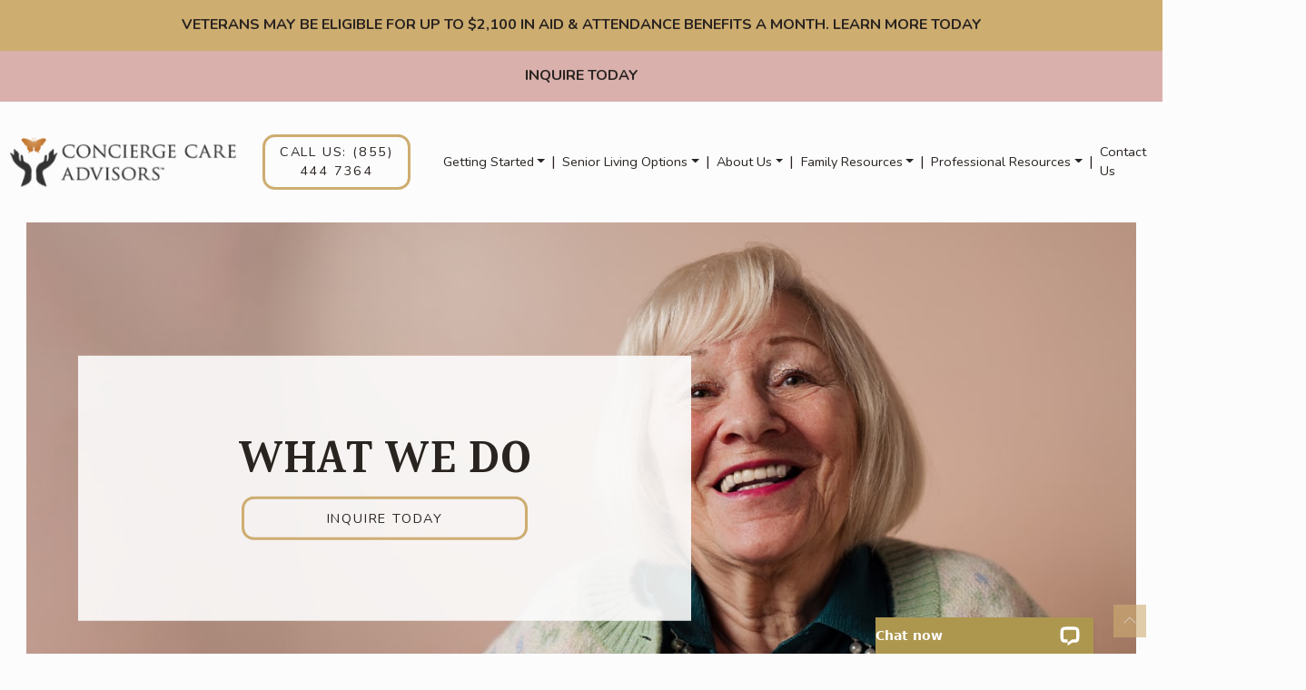

--- FILE ---
content_type: text/html; charset=UTF-8
request_url: https://conciergecareadvisors.com/what-we-do/
body_size: 54624
content:
<!DOCTYPE html>
<html dir="ltr" lang="en-US" prefix="og: https://ogp.me/ns#">
<head>
	<meta charset="UTF-8">
	<meta name="viewport" content="width=device-width, initial-scale=1, shrink-to-fit=no">
	<link rel="profile" href="http://gmpg.org/xfn/11">
	<link rel="stylesheet" href="https://cdn.jsdelivr.net/npm/glightbox/dist/css/glightbox.min.css" />
	<script src="https://cdn.jsdelivr.net/gh/mcstudios/glightbox/dist/js/glightbox.min.js"></script>
	<title>Senior Living is What We Do | Care &amp; Transitions</title>

		<!-- All in One SEO 4.9.3 - aioseo.com -->
	<meta name="description" content="Learn more about our renowned approach to senior living. We help seniors find supportive communities at no cost. Contact Concierge Care Advisors today." />
	<meta name="robots" content="max-image-preview:large" />
	<link rel="canonical" href="https://conciergecareadvisors.com/what-we-do/" />
	<meta name="generator" content="All in One SEO (AIOSEO) 4.9.3" />
		<meta property="og:locale" content="en_US" />
		<meta property="og:site_name" content="Concierge Care Advisors | WordPress Website" />
		<meta property="og:type" content="article" />
		<meta property="og:title" content="Senior Living is What We Do | Care &amp; Transitions" />
		<meta property="og:description" content="Learn more about our renowned approach to senior living. We help seniors find supportive communities at no cost. Contact Concierge Care Advisors today." />
		<meta property="og:url" content="https://conciergecareadvisors.com/what-we-do/" />
		<meta property="og:image" content="https://conciergecareadvisors.com/wp-content/uploads/2023/10/conciergecareadvisors-hp2023-nav-logo.png" />
		<meta property="og:image:secure_url" content="https://conciergecareadvisors.com/wp-content/uploads/2023/10/conciergecareadvisors-hp2023-nav-logo.png" />
		<meta property="article:published_time" content="2023-10-25T05:03:20+00:00" />
		<meta property="article:modified_time" content="2025-11-21T20:20:13+00:00" />
		<meta name="twitter:card" content="summary_large_image" />
		<meta name="twitter:title" content="Senior Living is What We Do | Care &amp; Transitions" />
		<meta name="twitter:description" content="Learn more about our renowned approach to senior living. We help seniors find supportive communities at no cost. Contact Concierge Care Advisors today." />
		<meta name="twitter:image" content="https://conciergecareadvisors.com/wp-content/uploads/2023/10/conciergecareadvisors-hp2023-nav-logo.png" />
		<script type="application/ld+json" class="aioseo-schema">
			{"@context":"https:\/\/schema.org","@graph":[{"@type":"BreadcrumbList","@id":"https:\/\/conciergecareadvisors.com\/what-we-do\/#breadcrumblist","itemListElement":[{"@type":"ListItem","@id":"https:\/\/conciergecareadvisors.com#listItem","position":1,"name":"Home","item":"https:\/\/conciergecareadvisors.com","nextItem":{"@type":"ListItem","@id":"https:\/\/conciergecareadvisors.com\/what-we-do\/#listItem","name":"Senior Living is What We Do"}},{"@type":"ListItem","@id":"https:\/\/conciergecareadvisors.com\/what-we-do\/#listItem","position":2,"name":"Senior Living is What We Do","previousItem":{"@type":"ListItem","@id":"https:\/\/conciergecareadvisors.com#listItem","name":"Home"}}]},{"@type":"Organization","@id":"https:\/\/conciergecareadvisors.com\/#organization","name":"Concierge Care Advisors","description":"WordPress Website","url":"https:\/\/conciergecareadvisors.com\/","logo":{"@type":"ImageObject","url":"https:\/\/conciergecareadvisors.com\/wp-content\/uploads\/2023\/10\/conciergecareadvisors-hp2023-nav-logo.png","@id":"https:\/\/conciergecareadvisors.com\/what-we-do\/#organizationLogo","width":286,"height":63},"image":{"@id":"https:\/\/conciergecareadvisors.com\/what-we-do\/#organizationLogo"}},{"@type":"WebPage","@id":"https:\/\/conciergecareadvisors.com\/what-we-do\/#webpage","url":"https:\/\/conciergecareadvisors.com\/what-we-do\/","name":"Senior Living is What We Do | Care & Transitions","description":"Learn more about our renowned approach to senior living. We help seniors find supportive communities at no cost. Contact Concierge Care Advisors today.","inLanguage":"en-US","isPartOf":{"@id":"https:\/\/conciergecareadvisors.com\/#website"},"breadcrumb":{"@id":"https:\/\/conciergecareadvisors.com\/what-we-do\/#breadcrumblist"},"datePublished":"2023-10-25T05:03:20+00:00","dateModified":"2025-11-21T20:20:13+00:00"},{"@type":"WebSite","@id":"https:\/\/conciergecareadvisors.com\/#website","url":"https:\/\/conciergecareadvisors.com\/","name":"Concierge Care Advisors","description":"WordPress Website","inLanguage":"en-US","publisher":{"@id":"https:\/\/conciergecareadvisors.com\/#organization"}}]}
		</script>
		<!-- All in One SEO -->

<link rel='dns-prefetch' href='//data.staticfiles.io' />
<link rel='dns-prefetch' href='//fonts.googleapis.com' />
<style id='wp-img-auto-sizes-contain-inline-css' type='text/css'>
img:is([sizes=auto i],[sizes^="auto," i]){contain-intrinsic-size:3000px 1500px}
/*# sourceURL=wp-img-auto-sizes-contain-inline-css */
</style>
<link rel='stylesheet' id='google-font-stack-css' href='https://fonts.googleapis.com/css2?family=Halant:wght@500;600&#038;family=Nunito:wght@400;600;700&#038;display=swap' type='text/css' media='all' />
<link rel='stylesheet' id='wp-block-library-css' href='https://conciergecareadvisors.com/wp-includes/css/dist/block-library/style.min.css?ver=6.9' type='text/css' media='all' />
<style id='wp-block-cover-inline-css' type='text/css'>
.wp-block-cover,.wp-block-cover-image{align-items:center;background-position:50%;box-sizing:border-box;display:flex;justify-content:center;min-height:430px;overflow:hidden;overflow:clip;padding:1em;position:relative}.wp-block-cover .has-background-dim:not([class*=-background-color]),.wp-block-cover-image .has-background-dim:not([class*=-background-color]),.wp-block-cover-image.has-background-dim:not([class*=-background-color]),.wp-block-cover.has-background-dim:not([class*=-background-color]){background-color:#000}.wp-block-cover .has-background-dim.has-background-gradient,.wp-block-cover-image .has-background-dim.has-background-gradient{background-color:initial}.wp-block-cover-image.has-background-dim:before,.wp-block-cover.has-background-dim:before{background-color:inherit;content:""}.wp-block-cover .wp-block-cover__background,.wp-block-cover .wp-block-cover__gradient-background,.wp-block-cover-image .wp-block-cover__background,.wp-block-cover-image .wp-block-cover__gradient-background,.wp-block-cover-image.has-background-dim:not(.has-background-gradient):before,.wp-block-cover.has-background-dim:not(.has-background-gradient):before{bottom:0;left:0;opacity:.5;position:absolute;right:0;top:0}.wp-block-cover-image.has-background-dim.has-background-dim-10 .wp-block-cover__background,.wp-block-cover-image.has-background-dim.has-background-dim-10 .wp-block-cover__gradient-background,.wp-block-cover-image.has-background-dim.has-background-dim-10:not(.has-background-gradient):before,.wp-block-cover.has-background-dim.has-background-dim-10 .wp-block-cover__background,.wp-block-cover.has-background-dim.has-background-dim-10 .wp-block-cover__gradient-background,.wp-block-cover.has-background-dim.has-background-dim-10:not(.has-background-gradient):before{opacity:.1}.wp-block-cover-image.has-background-dim.has-background-dim-20 .wp-block-cover__background,.wp-block-cover-image.has-background-dim.has-background-dim-20 .wp-block-cover__gradient-background,.wp-block-cover-image.has-background-dim.has-background-dim-20:not(.has-background-gradient):before,.wp-block-cover.has-background-dim.has-background-dim-20 .wp-block-cover__background,.wp-block-cover.has-background-dim.has-background-dim-20 .wp-block-cover__gradient-background,.wp-block-cover.has-background-dim.has-background-dim-20:not(.has-background-gradient):before{opacity:.2}.wp-block-cover-image.has-background-dim.has-background-dim-30 .wp-block-cover__background,.wp-block-cover-image.has-background-dim.has-background-dim-30 .wp-block-cover__gradient-background,.wp-block-cover-image.has-background-dim.has-background-dim-30:not(.has-background-gradient):before,.wp-block-cover.has-background-dim.has-background-dim-30 .wp-block-cover__background,.wp-block-cover.has-background-dim.has-background-dim-30 .wp-block-cover__gradient-background,.wp-block-cover.has-background-dim.has-background-dim-30:not(.has-background-gradient):before{opacity:.3}.wp-block-cover-image.has-background-dim.has-background-dim-40 .wp-block-cover__background,.wp-block-cover-image.has-background-dim.has-background-dim-40 .wp-block-cover__gradient-background,.wp-block-cover-image.has-background-dim.has-background-dim-40:not(.has-background-gradient):before,.wp-block-cover.has-background-dim.has-background-dim-40 .wp-block-cover__background,.wp-block-cover.has-background-dim.has-background-dim-40 .wp-block-cover__gradient-background,.wp-block-cover.has-background-dim.has-background-dim-40:not(.has-background-gradient):before{opacity:.4}.wp-block-cover-image.has-background-dim.has-background-dim-50 .wp-block-cover__background,.wp-block-cover-image.has-background-dim.has-background-dim-50 .wp-block-cover__gradient-background,.wp-block-cover-image.has-background-dim.has-background-dim-50:not(.has-background-gradient):before,.wp-block-cover.has-background-dim.has-background-dim-50 .wp-block-cover__background,.wp-block-cover.has-background-dim.has-background-dim-50 .wp-block-cover__gradient-background,.wp-block-cover.has-background-dim.has-background-dim-50:not(.has-background-gradient):before{opacity:.5}.wp-block-cover-image.has-background-dim.has-background-dim-60 .wp-block-cover__background,.wp-block-cover-image.has-background-dim.has-background-dim-60 .wp-block-cover__gradient-background,.wp-block-cover-image.has-background-dim.has-background-dim-60:not(.has-background-gradient):before,.wp-block-cover.has-background-dim.has-background-dim-60 .wp-block-cover__background,.wp-block-cover.has-background-dim.has-background-dim-60 .wp-block-cover__gradient-background,.wp-block-cover.has-background-dim.has-background-dim-60:not(.has-background-gradient):before{opacity:.6}.wp-block-cover-image.has-background-dim.has-background-dim-70 .wp-block-cover__background,.wp-block-cover-image.has-background-dim.has-background-dim-70 .wp-block-cover__gradient-background,.wp-block-cover-image.has-background-dim.has-background-dim-70:not(.has-background-gradient):before,.wp-block-cover.has-background-dim.has-background-dim-70 .wp-block-cover__background,.wp-block-cover.has-background-dim.has-background-dim-70 .wp-block-cover__gradient-background,.wp-block-cover.has-background-dim.has-background-dim-70:not(.has-background-gradient):before{opacity:.7}.wp-block-cover-image.has-background-dim.has-background-dim-80 .wp-block-cover__background,.wp-block-cover-image.has-background-dim.has-background-dim-80 .wp-block-cover__gradient-background,.wp-block-cover-image.has-background-dim.has-background-dim-80:not(.has-background-gradient):before,.wp-block-cover.has-background-dim.has-background-dim-80 .wp-block-cover__background,.wp-block-cover.has-background-dim.has-background-dim-80 .wp-block-cover__gradient-background,.wp-block-cover.has-background-dim.has-background-dim-80:not(.has-background-gradient):before{opacity:.8}.wp-block-cover-image.has-background-dim.has-background-dim-90 .wp-block-cover__background,.wp-block-cover-image.has-background-dim.has-background-dim-90 .wp-block-cover__gradient-background,.wp-block-cover-image.has-background-dim.has-background-dim-90:not(.has-background-gradient):before,.wp-block-cover.has-background-dim.has-background-dim-90 .wp-block-cover__background,.wp-block-cover.has-background-dim.has-background-dim-90 .wp-block-cover__gradient-background,.wp-block-cover.has-background-dim.has-background-dim-90:not(.has-background-gradient):before{opacity:.9}.wp-block-cover-image.has-background-dim.has-background-dim-100 .wp-block-cover__background,.wp-block-cover-image.has-background-dim.has-background-dim-100 .wp-block-cover__gradient-background,.wp-block-cover-image.has-background-dim.has-background-dim-100:not(.has-background-gradient):before,.wp-block-cover.has-background-dim.has-background-dim-100 .wp-block-cover__background,.wp-block-cover.has-background-dim.has-background-dim-100 .wp-block-cover__gradient-background,.wp-block-cover.has-background-dim.has-background-dim-100:not(.has-background-gradient):before{opacity:1}.wp-block-cover .wp-block-cover__background.has-background-dim.has-background-dim-0,.wp-block-cover .wp-block-cover__gradient-background.has-background-dim.has-background-dim-0,.wp-block-cover-image .wp-block-cover__background.has-background-dim.has-background-dim-0,.wp-block-cover-image .wp-block-cover__gradient-background.has-background-dim.has-background-dim-0{opacity:0}.wp-block-cover .wp-block-cover__background.has-background-dim.has-background-dim-10,.wp-block-cover .wp-block-cover__gradient-background.has-background-dim.has-background-dim-10,.wp-block-cover-image .wp-block-cover__background.has-background-dim.has-background-dim-10,.wp-block-cover-image .wp-block-cover__gradient-background.has-background-dim.has-background-dim-10{opacity:.1}.wp-block-cover .wp-block-cover__background.has-background-dim.has-background-dim-20,.wp-block-cover .wp-block-cover__gradient-background.has-background-dim.has-background-dim-20,.wp-block-cover-image .wp-block-cover__background.has-background-dim.has-background-dim-20,.wp-block-cover-image .wp-block-cover__gradient-background.has-background-dim.has-background-dim-20{opacity:.2}.wp-block-cover .wp-block-cover__background.has-background-dim.has-background-dim-30,.wp-block-cover .wp-block-cover__gradient-background.has-background-dim.has-background-dim-30,.wp-block-cover-image .wp-block-cover__background.has-background-dim.has-background-dim-30,.wp-block-cover-image .wp-block-cover__gradient-background.has-background-dim.has-background-dim-30{opacity:.3}.wp-block-cover .wp-block-cover__background.has-background-dim.has-background-dim-40,.wp-block-cover .wp-block-cover__gradient-background.has-background-dim.has-background-dim-40,.wp-block-cover-image .wp-block-cover__background.has-background-dim.has-background-dim-40,.wp-block-cover-image .wp-block-cover__gradient-background.has-background-dim.has-background-dim-40{opacity:.4}.wp-block-cover .wp-block-cover__background.has-background-dim.has-background-dim-50,.wp-block-cover .wp-block-cover__gradient-background.has-background-dim.has-background-dim-50,.wp-block-cover-image .wp-block-cover__background.has-background-dim.has-background-dim-50,.wp-block-cover-image .wp-block-cover__gradient-background.has-background-dim.has-background-dim-50{opacity:.5}.wp-block-cover .wp-block-cover__background.has-background-dim.has-background-dim-60,.wp-block-cover .wp-block-cover__gradient-background.has-background-dim.has-background-dim-60,.wp-block-cover-image .wp-block-cover__background.has-background-dim.has-background-dim-60,.wp-block-cover-image .wp-block-cover__gradient-background.has-background-dim.has-background-dim-60{opacity:.6}.wp-block-cover .wp-block-cover__background.has-background-dim.has-background-dim-70,.wp-block-cover .wp-block-cover__gradient-background.has-background-dim.has-background-dim-70,.wp-block-cover-image .wp-block-cover__background.has-background-dim.has-background-dim-70,.wp-block-cover-image .wp-block-cover__gradient-background.has-background-dim.has-background-dim-70{opacity:.7}.wp-block-cover .wp-block-cover__background.has-background-dim.has-background-dim-80,.wp-block-cover .wp-block-cover__gradient-background.has-background-dim.has-background-dim-80,.wp-block-cover-image .wp-block-cover__background.has-background-dim.has-background-dim-80,.wp-block-cover-image .wp-block-cover__gradient-background.has-background-dim.has-background-dim-80{opacity:.8}.wp-block-cover .wp-block-cover__background.has-background-dim.has-background-dim-90,.wp-block-cover .wp-block-cover__gradient-background.has-background-dim.has-background-dim-90,.wp-block-cover-image .wp-block-cover__background.has-background-dim.has-background-dim-90,.wp-block-cover-image .wp-block-cover__gradient-background.has-background-dim.has-background-dim-90{opacity:.9}.wp-block-cover .wp-block-cover__background.has-background-dim.has-background-dim-100,.wp-block-cover .wp-block-cover__gradient-background.has-background-dim.has-background-dim-100,.wp-block-cover-image .wp-block-cover__background.has-background-dim.has-background-dim-100,.wp-block-cover-image .wp-block-cover__gradient-background.has-background-dim.has-background-dim-100{opacity:1}.wp-block-cover-image.alignleft,.wp-block-cover-image.alignright,.wp-block-cover.alignleft,.wp-block-cover.alignright{max-width:420px;width:100%}.wp-block-cover-image.aligncenter,.wp-block-cover-image.alignleft,.wp-block-cover-image.alignright,.wp-block-cover.aligncenter,.wp-block-cover.alignleft,.wp-block-cover.alignright{display:flex}.wp-block-cover .wp-block-cover__inner-container,.wp-block-cover-image .wp-block-cover__inner-container{color:inherit;position:relative;width:100%}.wp-block-cover-image.is-position-top-left,.wp-block-cover.is-position-top-left{align-items:flex-start;justify-content:flex-start}.wp-block-cover-image.is-position-top-center,.wp-block-cover.is-position-top-center{align-items:flex-start;justify-content:center}.wp-block-cover-image.is-position-top-right,.wp-block-cover.is-position-top-right{align-items:flex-start;justify-content:flex-end}.wp-block-cover-image.is-position-center-left,.wp-block-cover.is-position-center-left{align-items:center;justify-content:flex-start}.wp-block-cover-image.is-position-center-center,.wp-block-cover.is-position-center-center{align-items:center;justify-content:center}.wp-block-cover-image.is-position-center-right,.wp-block-cover.is-position-center-right{align-items:center;justify-content:flex-end}.wp-block-cover-image.is-position-bottom-left,.wp-block-cover.is-position-bottom-left{align-items:flex-end;justify-content:flex-start}.wp-block-cover-image.is-position-bottom-center,.wp-block-cover.is-position-bottom-center{align-items:flex-end;justify-content:center}.wp-block-cover-image.is-position-bottom-right,.wp-block-cover.is-position-bottom-right{align-items:flex-end;justify-content:flex-end}.wp-block-cover-image.has-custom-content-position.has-custom-content-position .wp-block-cover__inner-container,.wp-block-cover.has-custom-content-position.has-custom-content-position .wp-block-cover__inner-container{margin:0}.wp-block-cover-image.has-custom-content-position.has-custom-content-position.is-position-bottom-left .wp-block-cover__inner-container,.wp-block-cover-image.has-custom-content-position.has-custom-content-position.is-position-bottom-right .wp-block-cover__inner-container,.wp-block-cover-image.has-custom-content-position.has-custom-content-position.is-position-center-left .wp-block-cover__inner-container,.wp-block-cover-image.has-custom-content-position.has-custom-content-position.is-position-center-right .wp-block-cover__inner-container,.wp-block-cover-image.has-custom-content-position.has-custom-content-position.is-position-top-left .wp-block-cover__inner-container,.wp-block-cover-image.has-custom-content-position.has-custom-content-position.is-position-top-right .wp-block-cover__inner-container,.wp-block-cover.has-custom-content-position.has-custom-content-position.is-position-bottom-left .wp-block-cover__inner-container,.wp-block-cover.has-custom-content-position.has-custom-content-position.is-position-bottom-right .wp-block-cover__inner-container,.wp-block-cover.has-custom-content-position.has-custom-content-position.is-position-center-left .wp-block-cover__inner-container,.wp-block-cover.has-custom-content-position.has-custom-content-position.is-position-center-right .wp-block-cover__inner-container,.wp-block-cover.has-custom-content-position.has-custom-content-position.is-position-top-left .wp-block-cover__inner-container,.wp-block-cover.has-custom-content-position.has-custom-content-position.is-position-top-right .wp-block-cover__inner-container{margin:0;width:auto}.wp-block-cover .wp-block-cover__image-background,.wp-block-cover video.wp-block-cover__video-background,.wp-block-cover-image .wp-block-cover__image-background,.wp-block-cover-image video.wp-block-cover__video-background{border:none;bottom:0;box-shadow:none;height:100%;left:0;margin:0;max-height:none;max-width:none;object-fit:cover;outline:none;padding:0;position:absolute;right:0;top:0;width:100%}.wp-block-cover-image.has-parallax,.wp-block-cover.has-parallax,.wp-block-cover__image-background.has-parallax,video.wp-block-cover__video-background.has-parallax{background-attachment:fixed;background-repeat:no-repeat;background-size:cover}@supports (-webkit-touch-callout:inherit){.wp-block-cover-image.has-parallax,.wp-block-cover.has-parallax,.wp-block-cover__image-background.has-parallax,video.wp-block-cover__video-background.has-parallax{background-attachment:scroll}}@media (prefers-reduced-motion:reduce){.wp-block-cover-image.has-parallax,.wp-block-cover.has-parallax,.wp-block-cover__image-background.has-parallax,video.wp-block-cover__video-background.has-parallax{background-attachment:scroll}}.wp-block-cover-image.is-repeated,.wp-block-cover.is-repeated,.wp-block-cover__image-background.is-repeated,video.wp-block-cover__video-background.is-repeated{background-repeat:repeat;background-size:auto}.wp-block-cover-image-text,.wp-block-cover-image-text a,.wp-block-cover-image-text a:active,.wp-block-cover-image-text a:focus,.wp-block-cover-image-text a:hover,.wp-block-cover-text,.wp-block-cover-text a,.wp-block-cover-text a:active,.wp-block-cover-text a:focus,.wp-block-cover-text a:hover,section.wp-block-cover-image h2,section.wp-block-cover-image h2 a,section.wp-block-cover-image h2 a:active,section.wp-block-cover-image h2 a:focus,section.wp-block-cover-image h2 a:hover{color:#fff}.wp-block-cover-image .wp-block-cover.has-left-content{justify-content:flex-start}.wp-block-cover-image .wp-block-cover.has-right-content{justify-content:flex-end}.wp-block-cover-image.has-left-content .wp-block-cover-image-text,.wp-block-cover.has-left-content .wp-block-cover-text,section.wp-block-cover-image.has-left-content>h2{margin-left:0;text-align:left}.wp-block-cover-image.has-right-content .wp-block-cover-image-text,.wp-block-cover.has-right-content .wp-block-cover-text,section.wp-block-cover-image.has-right-content>h2{margin-right:0;text-align:right}.wp-block-cover .wp-block-cover-text,.wp-block-cover-image .wp-block-cover-image-text,section.wp-block-cover-image>h2{font-size:2em;line-height:1.25;margin-bottom:0;max-width:840px;padding:.44em;text-align:center;z-index:1}:where(.wp-block-cover-image:not(.has-text-color)),:where(.wp-block-cover:not(.has-text-color)){color:#fff}:where(.wp-block-cover-image.is-light:not(.has-text-color)),:where(.wp-block-cover.is-light:not(.has-text-color)){color:#000}:root :where(.wp-block-cover h1:not(.has-text-color)),:root :where(.wp-block-cover h2:not(.has-text-color)),:root :where(.wp-block-cover h3:not(.has-text-color)),:root :where(.wp-block-cover h4:not(.has-text-color)),:root :where(.wp-block-cover h5:not(.has-text-color)),:root :where(.wp-block-cover h6:not(.has-text-color)),:root :where(.wp-block-cover p:not(.has-text-color)){color:inherit}body:not(.editor-styles-wrapper) .wp-block-cover:not(.wp-block-cover:has(.wp-block-cover__background+.wp-block-cover__inner-container)) .wp-block-cover__image-background,body:not(.editor-styles-wrapper) .wp-block-cover:not(.wp-block-cover:has(.wp-block-cover__background+.wp-block-cover__inner-container)) .wp-block-cover__video-background{z-index:0}body:not(.editor-styles-wrapper) .wp-block-cover:not(.wp-block-cover:has(.wp-block-cover__background+.wp-block-cover__inner-container)) .wp-block-cover__background,body:not(.editor-styles-wrapper) .wp-block-cover:not(.wp-block-cover:has(.wp-block-cover__background+.wp-block-cover__inner-container)) .wp-block-cover__gradient-background,body:not(.editor-styles-wrapper) .wp-block-cover:not(.wp-block-cover:has(.wp-block-cover__background+.wp-block-cover__inner-container)) .wp-block-cover__inner-container,body:not(.editor-styles-wrapper) .wp-block-cover:not(.wp-block-cover:has(.wp-block-cover__background+.wp-block-cover__inner-container)).has-background-dim:not(.has-background-gradient):before{z-index:1}.has-modal-open body:not(.editor-styles-wrapper) .wp-block-cover:not(.wp-block-cover:has(.wp-block-cover__background+.wp-block-cover__inner-container)) .wp-block-cover__inner-container{z-index:auto}
/*# sourceURL=https://conciergecareadvisors.com/wp-includes/blocks/cover/style.min.css */
</style>
<style id='wp-block-heading-inline-css' type='text/css'>
h1:where(.wp-block-heading).has-background,h2:where(.wp-block-heading).has-background,h3:where(.wp-block-heading).has-background,h4:where(.wp-block-heading).has-background,h5:where(.wp-block-heading).has-background,h6:where(.wp-block-heading).has-background{padding:1.25em 2.375em}h1.has-text-align-left[style*=writing-mode]:where([style*=vertical-lr]),h1.has-text-align-right[style*=writing-mode]:where([style*=vertical-rl]),h2.has-text-align-left[style*=writing-mode]:where([style*=vertical-lr]),h2.has-text-align-right[style*=writing-mode]:where([style*=vertical-rl]),h3.has-text-align-left[style*=writing-mode]:where([style*=vertical-lr]),h3.has-text-align-right[style*=writing-mode]:where([style*=vertical-rl]),h4.has-text-align-left[style*=writing-mode]:where([style*=vertical-lr]),h4.has-text-align-right[style*=writing-mode]:where([style*=vertical-rl]),h5.has-text-align-left[style*=writing-mode]:where([style*=vertical-lr]),h5.has-text-align-right[style*=writing-mode]:where([style*=vertical-rl]),h6.has-text-align-left[style*=writing-mode]:where([style*=vertical-lr]),h6.has-text-align-right[style*=writing-mode]:where([style*=vertical-rl]){rotate:180deg}
/*# sourceURL=https://conciergecareadvisors.com/wp-includes/blocks/heading/style.min.css */
</style>
<style id='wp-block-image-inline-css' type='text/css'>
.wp-block-image>a,.wp-block-image>figure>a{display:inline-block}.wp-block-image img{box-sizing:border-box;height:auto;max-width:100%;vertical-align:bottom}@media not (prefers-reduced-motion){.wp-block-image img.hide{visibility:hidden}.wp-block-image img.show{animation:show-content-image .4s}}.wp-block-image[style*=border-radius] img,.wp-block-image[style*=border-radius]>a{border-radius:inherit}.wp-block-image.has-custom-border img{box-sizing:border-box}.wp-block-image.aligncenter{text-align:center}.wp-block-image.alignfull>a,.wp-block-image.alignwide>a{width:100%}.wp-block-image.alignfull img,.wp-block-image.alignwide img{height:auto;width:100%}.wp-block-image .aligncenter,.wp-block-image .alignleft,.wp-block-image .alignright,.wp-block-image.aligncenter,.wp-block-image.alignleft,.wp-block-image.alignright{display:table}.wp-block-image .aligncenter>figcaption,.wp-block-image .alignleft>figcaption,.wp-block-image .alignright>figcaption,.wp-block-image.aligncenter>figcaption,.wp-block-image.alignleft>figcaption,.wp-block-image.alignright>figcaption{caption-side:bottom;display:table-caption}.wp-block-image .alignleft{float:left;margin:.5em 1em .5em 0}.wp-block-image .alignright{float:right;margin:.5em 0 .5em 1em}.wp-block-image .aligncenter{margin-left:auto;margin-right:auto}.wp-block-image :where(figcaption){margin-bottom:1em;margin-top:.5em}.wp-block-image.is-style-circle-mask img{border-radius:9999px}@supports ((-webkit-mask-image:none) or (mask-image:none)) or (-webkit-mask-image:none){.wp-block-image.is-style-circle-mask img{border-radius:0;-webkit-mask-image:url('data:image/svg+xml;utf8,<svg viewBox="0 0 100 100" xmlns="http://www.w3.org/2000/svg"><circle cx="50" cy="50" r="50"/></svg>');mask-image:url('data:image/svg+xml;utf8,<svg viewBox="0 0 100 100" xmlns="http://www.w3.org/2000/svg"><circle cx="50" cy="50" r="50"/></svg>');mask-mode:alpha;-webkit-mask-position:center;mask-position:center;-webkit-mask-repeat:no-repeat;mask-repeat:no-repeat;-webkit-mask-size:contain;mask-size:contain}}:root :where(.wp-block-image.is-style-rounded img,.wp-block-image .is-style-rounded img){border-radius:9999px}.wp-block-image figure{margin:0}.wp-lightbox-container{display:flex;flex-direction:column;position:relative}.wp-lightbox-container img{cursor:zoom-in}.wp-lightbox-container img:hover+button{opacity:1}.wp-lightbox-container button{align-items:center;backdrop-filter:blur(16px) saturate(180%);background-color:#5a5a5a40;border:none;border-radius:4px;cursor:zoom-in;display:flex;height:20px;justify-content:center;opacity:0;padding:0;position:absolute;right:16px;text-align:center;top:16px;width:20px;z-index:100}@media not (prefers-reduced-motion){.wp-lightbox-container button{transition:opacity .2s ease}}.wp-lightbox-container button:focus-visible{outline:3px auto #5a5a5a40;outline:3px auto -webkit-focus-ring-color;outline-offset:3px}.wp-lightbox-container button:hover{cursor:pointer;opacity:1}.wp-lightbox-container button:focus{opacity:1}.wp-lightbox-container button:focus,.wp-lightbox-container button:hover,.wp-lightbox-container button:not(:hover):not(:active):not(.has-background){background-color:#5a5a5a40;border:none}.wp-lightbox-overlay{box-sizing:border-box;cursor:zoom-out;height:100vh;left:0;overflow:hidden;position:fixed;top:0;visibility:hidden;width:100%;z-index:100000}.wp-lightbox-overlay .close-button{align-items:center;cursor:pointer;display:flex;justify-content:center;min-height:40px;min-width:40px;padding:0;position:absolute;right:calc(env(safe-area-inset-right) + 16px);top:calc(env(safe-area-inset-top) + 16px);z-index:5000000}.wp-lightbox-overlay .close-button:focus,.wp-lightbox-overlay .close-button:hover,.wp-lightbox-overlay .close-button:not(:hover):not(:active):not(.has-background){background:none;border:none}.wp-lightbox-overlay .lightbox-image-container{height:var(--wp--lightbox-container-height);left:50%;overflow:hidden;position:absolute;top:50%;transform:translate(-50%,-50%);transform-origin:top left;width:var(--wp--lightbox-container-width);z-index:9999999999}.wp-lightbox-overlay .wp-block-image{align-items:center;box-sizing:border-box;display:flex;height:100%;justify-content:center;margin:0;position:relative;transform-origin:0 0;width:100%;z-index:3000000}.wp-lightbox-overlay .wp-block-image img{height:var(--wp--lightbox-image-height);min-height:var(--wp--lightbox-image-height);min-width:var(--wp--lightbox-image-width);width:var(--wp--lightbox-image-width)}.wp-lightbox-overlay .wp-block-image figcaption{display:none}.wp-lightbox-overlay button{background:none;border:none}.wp-lightbox-overlay .scrim{background-color:#fff;height:100%;opacity:.9;position:absolute;width:100%;z-index:2000000}.wp-lightbox-overlay.active{visibility:visible}@media not (prefers-reduced-motion){.wp-lightbox-overlay.active{animation:turn-on-visibility .25s both}.wp-lightbox-overlay.active img{animation:turn-on-visibility .35s both}.wp-lightbox-overlay.show-closing-animation:not(.active){animation:turn-off-visibility .35s both}.wp-lightbox-overlay.show-closing-animation:not(.active) img{animation:turn-off-visibility .25s both}.wp-lightbox-overlay.zoom.active{animation:none;opacity:1;visibility:visible}.wp-lightbox-overlay.zoom.active .lightbox-image-container{animation:lightbox-zoom-in .4s}.wp-lightbox-overlay.zoom.active .lightbox-image-container img{animation:none}.wp-lightbox-overlay.zoom.active .scrim{animation:turn-on-visibility .4s forwards}.wp-lightbox-overlay.zoom.show-closing-animation:not(.active){animation:none}.wp-lightbox-overlay.zoom.show-closing-animation:not(.active) .lightbox-image-container{animation:lightbox-zoom-out .4s}.wp-lightbox-overlay.zoom.show-closing-animation:not(.active) .lightbox-image-container img{animation:none}.wp-lightbox-overlay.zoom.show-closing-animation:not(.active) .scrim{animation:turn-off-visibility .4s forwards}}@keyframes show-content-image{0%{visibility:hidden}99%{visibility:hidden}to{visibility:visible}}@keyframes turn-on-visibility{0%{opacity:0}to{opacity:1}}@keyframes turn-off-visibility{0%{opacity:1;visibility:visible}99%{opacity:0;visibility:visible}to{opacity:0;visibility:hidden}}@keyframes lightbox-zoom-in{0%{transform:translate(calc((-100vw + var(--wp--lightbox-scrollbar-width))/2 + var(--wp--lightbox-initial-left-position)),calc(-50vh + var(--wp--lightbox-initial-top-position))) scale(var(--wp--lightbox-scale))}to{transform:translate(-50%,-50%) scale(1)}}@keyframes lightbox-zoom-out{0%{transform:translate(-50%,-50%) scale(1);visibility:visible}99%{visibility:visible}to{transform:translate(calc((-100vw + var(--wp--lightbox-scrollbar-width))/2 + var(--wp--lightbox-initial-left-position)),calc(-50vh + var(--wp--lightbox-initial-top-position))) scale(var(--wp--lightbox-scale));visibility:hidden}}
/*# sourceURL=https://conciergecareadvisors.com/wp-includes/blocks/image/style.min.css */
</style>
<style id='wp-block-list-inline-css' type='text/css'>
ol,ul{box-sizing:border-box}:root :where(.wp-block-list.has-background){padding:1.25em 2.375em}
/*# sourceURL=https://conciergecareadvisors.com/wp-includes/blocks/list/style.min.css */
</style>
<style id='wp-block-group-inline-css' type='text/css'>
.wp-block-group{box-sizing:border-box}:where(.wp-block-group.wp-block-group-is-layout-constrained){position:relative}
/*# sourceURL=https://conciergecareadvisors.com/wp-includes/blocks/group/style.min.css */
</style>
<style id='wp-block-paragraph-inline-css' type='text/css'>
.is-small-text{font-size:.875em}.is-regular-text{font-size:1em}.is-large-text{font-size:2.25em}.is-larger-text{font-size:3em}.has-drop-cap:not(:focus):first-letter{float:left;font-size:8.4em;font-style:normal;font-weight:100;line-height:.68;margin:.05em .1em 0 0;text-transform:uppercase}body.rtl .has-drop-cap:not(:focus):first-letter{float:none;margin-left:.1em}p.has-drop-cap.has-background{overflow:hidden}:root :where(p.has-background){padding:1.25em 2.375em}:where(p.has-text-color:not(.has-link-color)) a{color:inherit}p.has-text-align-left[style*="writing-mode:vertical-lr"],p.has-text-align-right[style*="writing-mode:vertical-rl"]{rotate:180deg}
/*# sourceURL=https://conciergecareadvisors.com/wp-includes/blocks/paragraph/style.min.css */
</style>
<style id='wp-block-spacer-inline-css' type='text/css'>
.wp-block-spacer{clear:both}
/*# sourceURL=https://conciergecareadvisors.com/wp-includes/blocks/spacer/style.min.css */
</style>
<style id='global-styles-inline-css' type='text/css'>
:root{--wp--preset--aspect-ratio--square: 1;--wp--preset--aspect-ratio--4-3: 4/3;--wp--preset--aspect-ratio--3-4: 3/4;--wp--preset--aspect-ratio--3-2: 3/2;--wp--preset--aspect-ratio--2-3: 2/3;--wp--preset--aspect-ratio--16-9: 16/9;--wp--preset--aspect-ratio--9-16: 9/16;--wp--preset--color--black: #000000;--wp--preset--color--cyan-bluish-gray: #abb8c3;--wp--preset--color--white: #fff;--wp--preset--color--pale-pink: #f78da7;--wp--preset--color--vivid-red: #cf2e2e;--wp--preset--color--luminous-vivid-orange: #ff6900;--wp--preset--color--luminous-vivid-amber: #fcb900;--wp--preset--color--light-green-cyan: #7bdcb5;--wp--preset--color--vivid-green-cyan: #00d084;--wp--preset--color--pale-cyan-blue: #8ed1fc;--wp--preset--color--vivid-cyan-blue: #0693e3;--wp--preset--color--vivid-purple: #9b51e0;--wp--preset--color--blue: #0d6efd;--wp--preset--color--indigo: #6610f2;--wp--preset--color--purple: #5533ff;--wp--preset--color--pink: #d63384;--wp--preset--color--red: #dc3545;--wp--preset--color--orange: #fd7e14;--wp--preset--color--yellow: #ffc107;--wp--preset--color--green: #198754;--wp--preset--color--teal: #20c997;--wp--preset--color--cyan: #0dcaf0;--wp--preset--color--gray: #6c757d;--wp--preset--color--gray-dark: #343a40;--wp--preset--gradient--vivid-cyan-blue-to-vivid-purple: linear-gradient(135deg,rgb(6,147,227) 0%,rgb(155,81,224) 100%);--wp--preset--gradient--light-green-cyan-to-vivid-green-cyan: linear-gradient(135deg,rgb(122,220,180) 0%,rgb(0,208,130) 100%);--wp--preset--gradient--luminous-vivid-amber-to-luminous-vivid-orange: linear-gradient(135deg,rgb(252,185,0) 0%,rgb(255,105,0) 100%);--wp--preset--gradient--luminous-vivid-orange-to-vivid-red: linear-gradient(135deg,rgb(255,105,0) 0%,rgb(207,46,46) 100%);--wp--preset--gradient--very-light-gray-to-cyan-bluish-gray: linear-gradient(135deg,rgb(238,238,238) 0%,rgb(169,184,195) 100%);--wp--preset--gradient--cool-to-warm-spectrum: linear-gradient(135deg,rgb(74,234,220) 0%,rgb(151,120,209) 20%,rgb(207,42,186) 40%,rgb(238,44,130) 60%,rgb(251,105,98) 80%,rgb(254,248,76) 100%);--wp--preset--gradient--blush-light-purple: linear-gradient(135deg,rgb(255,206,236) 0%,rgb(152,150,240) 100%);--wp--preset--gradient--blush-bordeaux: linear-gradient(135deg,rgb(254,205,165) 0%,rgb(254,45,45) 50%,rgb(107,0,62) 100%);--wp--preset--gradient--luminous-dusk: linear-gradient(135deg,rgb(255,203,112) 0%,rgb(199,81,192) 50%,rgb(65,88,208) 100%);--wp--preset--gradient--pale-ocean: linear-gradient(135deg,rgb(255,245,203) 0%,rgb(182,227,212) 50%,rgb(51,167,181) 100%);--wp--preset--gradient--electric-grass: linear-gradient(135deg,rgb(202,248,128) 0%,rgb(113,206,126) 100%);--wp--preset--gradient--midnight: linear-gradient(135deg,rgb(2,3,129) 0%,rgb(40,116,252) 100%);--wp--preset--font-size--small: 13px;--wp--preset--font-size--medium: 20px;--wp--preset--font-size--large: 36px;--wp--preset--font-size--x-large: 42px;--wp--preset--spacing--20: 0.44rem;--wp--preset--spacing--30: 0.67rem;--wp--preset--spacing--40: 1rem;--wp--preset--spacing--50: 1.5rem;--wp--preset--spacing--60: 2.25rem;--wp--preset--spacing--70: 3.38rem;--wp--preset--spacing--80: 5.06rem;--wp--preset--shadow--natural: 6px 6px 9px rgba(0, 0, 0, 0.2);--wp--preset--shadow--deep: 12px 12px 50px rgba(0, 0, 0, 0.4);--wp--preset--shadow--sharp: 6px 6px 0px rgba(0, 0, 0, 0.2);--wp--preset--shadow--outlined: 6px 6px 0px -3px rgb(255, 255, 255), 6px 6px rgb(0, 0, 0);--wp--preset--shadow--crisp: 6px 6px 0px rgb(0, 0, 0);}:where(.is-layout-flex){gap: 0.5em;}:where(.is-layout-grid){gap: 0.5em;}body .is-layout-flex{display: flex;}.is-layout-flex{flex-wrap: wrap;align-items: center;}.is-layout-flex > :is(*, div){margin: 0;}body .is-layout-grid{display: grid;}.is-layout-grid > :is(*, div){margin: 0;}:where(.wp-block-columns.is-layout-flex){gap: 2em;}:where(.wp-block-columns.is-layout-grid){gap: 2em;}:where(.wp-block-post-template.is-layout-flex){gap: 1.25em;}:where(.wp-block-post-template.is-layout-grid){gap: 1.25em;}.has-black-color{color: var(--wp--preset--color--black) !important;}.has-cyan-bluish-gray-color{color: var(--wp--preset--color--cyan-bluish-gray) !important;}.has-white-color{color: var(--wp--preset--color--white) !important;}.has-pale-pink-color{color: var(--wp--preset--color--pale-pink) !important;}.has-vivid-red-color{color: var(--wp--preset--color--vivid-red) !important;}.has-luminous-vivid-orange-color{color: var(--wp--preset--color--luminous-vivid-orange) !important;}.has-luminous-vivid-amber-color{color: var(--wp--preset--color--luminous-vivid-amber) !important;}.has-light-green-cyan-color{color: var(--wp--preset--color--light-green-cyan) !important;}.has-vivid-green-cyan-color{color: var(--wp--preset--color--vivid-green-cyan) !important;}.has-pale-cyan-blue-color{color: var(--wp--preset--color--pale-cyan-blue) !important;}.has-vivid-cyan-blue-color{color: var(--wp--preset--color--vivid-cyan-blue) !important;}.has-vivid-purple-color{color: var(--wp--preset--color--vivid-purple) !important;}.has-black-background-color{background-color: var(--wp--preset--color--black) !important;}.has-cyan-bluish-gray-background-color{background-color: var(--wp--preset--color--cyan-bluish-gray) !important;}.has-white-background-color{background-color: var(--wp--preset--color--white) !important;}.has-pale-pink-background-color{background-color: var(--wp--preset--color--pale-pink) !important;}.has-vivid-red-background-color{background-color: var(--wp--preset--color--vivid-red) !important;}.has-luminous-vivid-orange-background-color{background-color: var(--wp--preset--color--luminous-vivid-orange) !important;}.has-luminous-vivid-amber-background-color{background-color: var(--wp--preset--color--luminous-vivid-amber) !important;}.has-light-green-cyan-background-color{background-color: var(--wp--preset--color--light-green-cyan) !important;}.has-vivid-green-cyan-background-color{background-color: var(--wp--preset--color--vivid-green-cyan) !important;}.has-pale-cyan-blue-background-color{background-color: var(--wp--preset--color--pale-cyan-blue) !important;}.has-vivid-cyan-blue-background-color{background-color: var(--wp--preset--color--vivid-cyan-blue) !important;}.has-vivid-purple-background-color{background-color: var(--wp--preset--color--vivid-purple) !important;}.has-black-border-color{border-color: var(--wp--preset--color--black) !important;}.has-cyan-bluish-gray-border-color{border-color: var(--wp--preset--color--cyan-bluish-gray) !important;}.has-white-border-color{border-color: var(--wp--preset--color--white) !important;}.has-pale-pink-border-color{border-color: var(--wp--preset--color--pale-pink) !important;}.has-vivid-red-border-color{border-color: var(--wp--preset--color--vivid-red) !important;}.has-luminous-vivid-orange-border-color{border-color: var(--wp--preset--color--luminous-vivid-orange) !important;}.has-luminous-vivid-amber-border-color{border-color: var(--wp--preset--color--luminous-vivid-amber) !important;}.has-light-green-cyan-border-color{border-color: var(--wp--preset--color--light-green-cyan) !important;}.has-vivid-green-cyan-border-color{border-color: var(--wp--preset--color--vivid-green-cyan) !important;}.has-pale-cyan-blue-border-color{border-color: var(--wp--preset--color--pale-cyan-blue) !important;}.has-vivid-cyan-blue-border-color{border-color: var(--wp--preset--color--vivid-cyan-blue) !important;}.has-vivid-purple-border-color{border-color: var(--wp--preset--color--vivid-purple) !important;}.has-vivid-cyan-blue-to-vivid-purple-gradient-background{background: var(--wp--preset--gradient--vivid-cyan-blue-to-vivid-purple) !important;}.has-light-green-cyan-to-vivid-green-cyan-gradient-background{background: var(--wp--preset--gradient--light-green-cyan-to-vivid-green-cyan) !important;}.has-luminous-vivid-amber-to-luminous-vivid-orange-gradient-background{background: var(--wp--preset--gradient--luminous-vivid-amber-to-luminous-vivid-orange) !important;}.has-luminous-vivid-orange-to-vivid-red-gradient-background{background: var(--wp--preset--gradient--luminous-vivid-orange-to-vivid-red) !important;}.has-very-light-gray-to-cyan-bluish-gray-gradient-background{background: var(--wp--preset--gradient--very-light-gray-to-cyan-bluish-gray) !important;}.has-cool-to-warm-spectrum-gradient-background{background: var(--wp--preset--gradient--cool-to-warm-spectrum) !important;}.has-blush-light-purple-gradient-background{background: var(--wp--preset--gradient--blush-light-purple) !important;}.has-blush-bordeaux-gradient-background{background: var(--wp--preset--gradient--blush-bordeaux) !important;}.has-luminous-dusk-gradient-background{background: var(--wp--preset--gradient--luminous-dusk) !important;}.has-pale-ocean-gradient-background{background: var(--wp--preset--gradient--pale-ocean) !important;}.has-electric-grass-gradient-background{background: var(--wp--preset--gradient--electric-grass) !important;}.has-midnight-gradient-background{background: var(--wp--preset--gradient--midnight) !important;}.has-small-font-size{font-size: var(--wp--preset--font-size--small) !important;}.has-medium-font-size{font-size: var(--wp--preset--font-size--medium) !important;}.has-large-font-size{font-size: var(--wp--preset--font-size--large) !important;}.has-x-large-font-size{font-size: var(--wp--preset--font-size--x-large) !important;}
/*# sourceURL=global-styles-inline-css */
</style>

<style id='classic-theme-styles-inline-css' type='text/css'>
/*! This file is auto-generated */
.wp-block-button__link{color:#fff;background-color:#32373c;border-radius:9999px;box-shadow:none;text-decoration:none;padding:calc(.667em + 2px) calc(1.333em + 2px);font-size:1.125em}.wp-block-file__button{background:#32373c;color:#fff;text-decoration:none}
/*# sourceURL=/wp-includes/css/classic-themes.min.css */
</style>
<link rel='stylesheet' id='wp-bootstrap-blocks-styles-css' href='https://conciergecareadvisors.com/wp-content/plugins/wp-bootstrap-blocks/build/style-index.css?ver=5.2.1' type='text/css' media='all' />
<link rel='stylesheet' id='hero-css' href='https://conciergecareadvisors.com/wp-content/plugins/4ecps-hero-master/hero.css?ver=6.9' type='text/css' media='all' />
<link rel='stylesheet' id='custom-bootstrap-components-css' href='https://conciergecareadvisors.com/wp-content/plugins/bootstrap-components-master/css/global.css?ver=6.9' type='text/css' media='all' />
<link rel='stylesheet' id='custom-bootstrap-components-hover-css' href='https://conciergecareadvisors.com/wp-content/plugins/bootstrap-components-master/css/hover.css?ver=6.9' type='text/css' media='all' />
<link rel='stylesheet' id='child-understrap-styles-css' href='https://conciergecareadvisors.com/wp-content/uploads/2024/08/styles-bundle-7.css?ver=6.9' type='text/css' media='all' />
<script src="https://conciergecareadvisors.com/wp-includes/js/jquery/jquery.min.js?ver=3.7.1" id="jquery-core-js"></script>
<script src="https://conciergecareadvisors.com/wp-includes/js/jquery/jquery-migrate.min.js?ver=3.4.1" id="jquery-migrate-js"></script>
<script src="https://data.staticfiles.io/accounts/5a7153-924ac7c5-69ace322/load.js?ver=6.9" id="ActiveDEMAND-Track-js"></script>
<link rel="https://api.w.org/" href="https://conciergecareadvisors.com/wp-json/" /><link rel="alternate" title="JSON" type="application/json" href="https://conciergecareadvisors.com/wp-json/wp/v2/pages/3697" /><style>:root {
			--lazy-loader-animation-duration: 300ms;
		}
		  
		.lazyload {
	display: block;
}

.lazyload,
        .lazyloading {
			opacity: 0;
		}


		.lazyloaded {
			opacity: 1;
			transition: opacity 300ms;
			transition: opacity var(--lazy-loader-animation-duration);
		}</style><noscript><style>.lazyload { display: none; } .lazyload[class*="lazy-loader-background-element-"] { display: block; opacity: 1; }</style></noscript>            <!-- Google Tag Manager -->
            <script>(function(w,d,s,l,i){w[l]=w[l]||[];w[l].push({'gtm.start':
            new Date().getTime(),event:'gtm.js'});var f=d.getElementsByTagName(s)[0],
            j=d.createElement(s),dl=l!='dataLayer'?'&l='+l:'';j.async=true;j.src=
            'https://www.googletagmanager.com/gtm.js?id='+i+dl;f.parentNode.insertBefore(j,f);
            })(window,document,'script','dataLayer','GTM-MFKJXH46');</script>
            <!-- End Google Tag Manager -->
         <meta name="mobile-web-app-capable" content="yes">
<meta name="apple-mobile-web-app-capable" content="yes">
<meta name="apple-mobile-web-app-title" content="Concierge Care Advisors - WordPress Website">
<meta name="generator" content="Elementor 3.23.4; features: e_optimized_css_loading, e_font_icon_svg, additional_custom_breakpoints, e_optimized_control_loading, e_lazyload, e_element_cache; settings: css_print_method-external, google_font-enabled, font_display-swap">
			<style>
				.e-con.e-parent:nth-of-type(n+4):not(.e-lazyloaded):not(.e-no-lazyload),
				.e-con.e-parent:nth-of-type(n+4):not(.e-lazyloaded):not(.e-no-lazyload) * {
					background-image: none !important;
				}
				@media screen and (max-height: 1024px) {
					.e-con.e-parent:nth-of-type(n+3):not(.e-lazyloaded):not(.e-no-lazyload),
					.e-con.e-parent:nth-of-type(n+3):not(.e-lazyloaded):not(.e-no-lazyload) * {
						background-image: none !important;
					}
				}
				@media screen and (max-height: 640px) {
					.e-con.e-parent:nth-of-type(n+2):not(.e-lazyloaded):not(.e-no-lazyload),
					.e-con.e-parent:nth-of-type(n+2):not(.e-lazyloaded):not(.e-no-lazyload) * {
						background-image: none !important;
					}
				}
			</style>
			<link rel="icon" href="https://conciergecareadvisors.com/wp-content/uploads/2023/10/favicon-16x16-1.png" sizes="32x32" />
<link rel="icon" href="https://conciergecareadvisors.com/wp-content/uploads/2023/10/favicon-16x16-1.png" sizes="192x192" />
<link rel="apple-touch-icon" href="https://conciergecareadvisors.com/wp-content/uploads/2023/10/favicon-16x16-1.png" />
<meta name="msapplication-TileImage" content="https://conciergecareadvisors.com/wp-content/uploads/2023/10/favicon-16x16-1.png" />
		<style id="wp-custom-css">
			.posted-on {
	display: none;
}

.page-id-9189 .hero-page-title .btn {
	display: none
}

@media (min-width:1200px){
	.vimeo-testimonials .wp-bootstrap-blocks-button{
		height: 148px;
		margin-top: 2.75rem;
	}

	.vimeo-testimonials .btn.btn-primary{
		max-width: 372px;
    display: grid;
    align-items: center;
    height: 100%;
	}
	
	.vimeo-testimonials .right-col{
		padding-left: 2.75rem;
	}
	
	.vimeo-testimonials .wp-block-embed-vimeo{
		margin-bottom: 0;
	}
}

@media (max-width: 1199.98px){
	.vimeo-testimonials .wp-block-embed-vimeo .wp-block-embed__wrapper{
		display: flex;
		justify-content: center;
	}
}

#chat-widget-container {
	z-index: 400 !important;
	right: 70px !important;
}

#backToTop {
	z-index: 300 !important;
}

:target {
	scroll-margin-top: 200px;
}

.form-section iframe {
	min-height: 2800px;
}

.form-section-hidden iframe {
	min-height: 2900px;
}

.form-section.short iframe {
	min-height: 1380px;
}

.form-section.long iframe {
	min-height: 4100px;
}

@media (max-width: 767.98px) {
	body {
		text-align: center !important;
	}
	
	.wp-block-heading {
		margin-right: auto;
		margin-left: auto;
	}
}

html {
zoom: 0.9;
}

.page-id-7252 .slick-slide img {
    display: block;
	object-fit:contain;
}
.service-image-wrapper + figcaption {
	margin-bottom: 1.5rem;
	margin-left: 1.5rem;
}

.accordion-item:not(:last-of-type) {
	margin-bottom: 1.5rem;
}

.mb4rem {
	margin-bottom: 4rem;
}

.navwrapper.fixed-top {
	background-color: #fcfcfc !important;
}

.stickyfooter .nav-item div,
.stickyfooter a {
	color: #2A2421 !important;
}

/* .testimonial-section:not(.partnership-section) .slick-content {
	height: 180px !important;
} */

/* .testimonial-section.partnership-section .slick-content {
	height: 250px !important;
} */

.page-id-7220 .hero-page-title .btn.btn-primary{
	display: none;
}

@media (max-width: 767.98px) {
	.hero-page-title {
		padding: 0;
	}
}

.postid-3717 .entertainer-section:before {
	opacity: 0.5;
}

@media (max-width: 767.98px) {
	#chat-widget-container {
		bottom: 63px !important;
		right: -16px !important;
	}
}

	.partnership-communities svg.icon.icon-quote-left {
    display: none;
}
	.partnership-communities  .name{
	display:none;
}
.partnership-section:before{
	background-image: url(/wp-content/uploads/2023/12/conciergecareadvisors-ourpartners-body-section02-background.jpg);
}
@media (min-width: 1200px){
.section .container {
    max-width: 1400px;
}
	.testimonial-section .testimonial-heading {
		padding-left: 0;
	}
}


@media (max-width: 1200px) {
	.testimonial-section:before {
		width: 100%;
		border-radius: 0;
		background-position: center;
	}
	.testimonial-section:before {
		right: -20%;
	}
}

@media (min-width: 768px){
	#menu-item-3723 .dropdown-menu {
		left: auto;
		right: 0;
	}
}


@media (min-width: 1400px){
	.testimonial-section:before {
		//right: -5%;
		right: 0;
	}
}

.page-id-7220 .contact-form{
	display: none !important;
	
}

.page-id-7220 .service-section{
	padding-bottom: 0;	
}

.custom-tab-buttons .btn.btn-primary{
	background-color: #dab0ac;
	margin-bottom: 2rem;
	border: 3px solid #dab0ac;

}

.custom-tab-buttons .btn.btn-primary:hover, .custom-tab-buttons .btn.btn-primary:active{
	background-color: white;
	border: 3px solid #dab0ac;
}

.custom-tab-buttons li.nav-item{
	width: 40%;
}

@media (max-width: 991.98px){
	.custom-tab-buttons .btn.btn-primary{
		min-width: unset;
		max-width: 200px;
	}
}

.page-id-8089 .hero-page-title .btn{
	display: none;
}


@media (min-width: 991.98px){
	.page-id-10927 .hero::after{
		content: '';
		background-image: url('https://conciergecareadvisors.com/wp-content/uploads/2025/03/unnamed-7.png');
		position: absolute;
		bottom: 5%;
		right: 10%;
		background-size: contain;
		background-repeat: none;
		width: 200px;
		height: 200px;
	}
	
	.hp-badge-link{
		display: none;
		position: absolute;
		bottom: 5%;
		right: 12%;
		background-size: contain;
		background-repeat: none;
		width: 200px;
		height: 200px;
	}
	
	.home-hero .hp-badge-link{
		display: block !important;
	}
	
}
		</style>
				<!-- Meta Pixel Code -->
		<script>
		!function(f,b,e,v,n,t,s)
		{if(f.fbq)return;n=f.fbq=function(){n.callMethod?
		n.callMethod.apply(n,arguments):n.queue.push(arguments)};
		if(!f._fbq)f._fbq=n;n.push=n;n.loaded=!0;n.version='2.0';
		n.queue=[];t=b.createElement(e);t.async=!0;
		t.src=v;s=b.getElementsByTagName(e)[0];
		s.parentNode.insertBefore(t,s)}(window,document,'script',
		'https://connect.facebook.net/en_US/fbevents.js');
		 fbq('init', '972654848236055'); 
		fbq('track', 'PageView');
		</script>
		<noscript>
		 <img height="1" width="1" 
		src="https://www.facebook.com/tr?id=972654848236055&ev=PageView
		&noscript=1"/>
		</noscript>
	<!-- End Meta Pixel Code -->
<link rel='stylesheet' id='animated-hero-css' href='https://conciergecareadvisors.com/wp-content/plugins/4ecps-hero-master/animated.css?ver=6.9' type='text/css' media='all' />
<link rel='stylesheet' id='glightbox-css' href='https://cdn.jsdelivr.net/npm/glightbox/dist/css/glightbox.min.css?ver=6.9' type='text/css' media='all' />
<link rel='stylesheet' id='slick-css' href='//cdn.jsdelivr.net/npm/@accessible360/accessible-slick@1.0.1/slick/slick.min.css?ver=6.9' type='text/css' media='all' />
<link rel='stylesheet' id='slick-theme-css' href='//cdn.jsdelivr.net/npm/@accessible360/accessible-slick@1.0.1/slick/accessible-slick-theme.min.css?ver=6.9' type='text/css' media='all' />
</head>

<body class="wp-singular page-template page-template-page-templates page-template-empty page-template-page-templatesempty-php page page-id-3697 wp-custom-logo wp-embed-responsive wp-theme-understrap wp-child-theme-understrap-child pod_header_navbar_position_ group-blog understrap-has-sidebar elementor-default elementor-kit-8281"  >
        <!-- Google Tag Manager (noscript) -->
        <noscript><iframe src="https://www.googletagmanager.com/ns.html?id=GTM-MFKJXH46"
        height="0" width="0" style="display:none;visibility:hidden"></iframe></noscript>
        <!-- End Google Tag Manager (noscript) -->
        <div class="site" id="page">

                            <header class="navwrapper">
	<div class="alert alert-warning text-center mb-0" role="alert" style="background-color: #cdad70; border: 0;">
		<a href="/service/insurance-benefits/#veterans" style="color: #2a2421 !important; text-decoration: none; text-transform: uppercase; font-weight: bold;">Veterans may be eligible for up to $2,100 in aid &amp; attendance benefits a month. Learn more today</a>
	</div>
	<div class="alert alert-danger text-center mb-0" role="alert" style="background-color: #d9b0ac; border: 0;">
		<a href="/location/contact-us/" style="color: #2a2421 !important; text-decoration: none; text-transform: uppercase; font-weight: bold;">Inquire Today</a>
	</div>
	<div class="d-md-block d-lg-none d-none text-center logo-wrapper-top">
    <div class="container">
        <div class="row">
            <div class="col-12">
                <a href="https://conciergecareadvisors.com/" class="navbar-brand custom-logo-link" rel="home"><img width="286" height="63" src="https://conciergecareadvisors.com/wp-content/uploads/2023/10/conciergecareadvisors-hp2023-nav-logo.png" class="img-fluid" alt="Concierge Care Advisors" decoding="async" /></a>            </div>
        </div>
    </div>
</div>
<div id="wrapper-navbar" class="wrapper-navbar"  >
    <a class="skip-link sr-only sr-only-focusable" href="#content">Skip to content</a>
    <nav class="navbar navbar-expand-md">
        <div class="container">
            <!-- Your site title as branding in the menu -->
                            <div class="d-md-none d-lg-block logo-wrapper">
                    <a href="https://conciergecareadvisors.com/" class="navbar-brand custom-logo-link" rel="home"><img width="286" height="63" src="https://conciergecareadvisors.com/wp-content/uploads/2023/10/conciergecareadvisors-hp2023-nav-logo.png" class="img-fluid" alt="Concierge Care Advisors" decoding="async" /></a>                </div>
                <!-- end custom logo -->

            <button class="navbar-toggler" type="button" data-bs-toggle="collapse" data-bs-target="#navbarNavDropdown" aria-controls="navbarNavDropdown" aria-expanded="false" aria-label="Toggle navigation">
    <div class="hamburger" id="hamburger-1">
        <span class="line"></span>
        <span class="line"></span>
        <span class="line"></span>
    </div>
</button>            <div id="navbarNavDropdown" class="collapse navbar-collapse"><ul id="main-menu" class="navbar-nav w-100 d-flex align-items-md-center justify-content-between"><li   id="menu-item-3752" class="nav_call_us menu-item menu-item-type-custom menu-item-object-custom menu-item-3752 nav-item"><a title="Call Us: (855) 444 7364" href="tel:8554447364" class="nav-link">Call Us: (855) 444 7364</a></li><li class="separator" aria-hidden="true">|</li>
<li   id="menu-item-2307" class="menu-item menu-item-type-custom menu-item-object-custom current-menu-ancestor current-menu-parent menu-item-has-children dropdown active menu-item-2307 nav-item"><a title="Getting Started" href="#" data-toggle="dropdown" data-bs-toggle="dropdown" aria-haspopup="true" aria-expanded="false" class="dropdown-toggle nav-link" id="menu-item-dropdown-2307">Getting Started</a>
<ul class="dropdown-menu" aria-labelledby="menu-item-dropdown-2307" >
	<li   id="menu-item-3727" class="menu-item menu-item-type-post_type menu-item-object-page current-menu-item page_item page-item-3697 current_page_item active menu-item-3727 nav-item"><a title="Senior Living is What We Do" href="https://conciergecareadvisors.com/what-we-do/" class="dropdown-item" aria-current="page">Senior Living is What We Do</a></li><li class="separator" aria-hidden="true">|</li>
	<li   id="menu-item-3724" class="menu-item menu-item-type-post_type menu-item-object-page menu-item-3724 nav-item"><a title="Senior Living Assessment" href="https://conciergecareadvisors.com/senior-living-assessment/" class="dropdown-item">Senior Living Assessment</a></li><li class="separator" aria-hidden="true">|</li>
	<li   id="menu-item-3726" class="menu-item menu-item-type-post_type menu-item-object-page menu-item-3726 nav-item"><a title="Home Safety Check" href="https://conciergecareadvisors.com/home-safety-check/" class="dropdown-item">Home Safety Check</a></li><li class="separator" aria-hidden="true">|</li>
	<li   id="menu-item-3725" class="menu-item menu-item-type-post_type menu-item-object-page menu-item-3725 nav-item"><a title="FAQ" href="https://conciergecareadvisors.com/faq/" class="dropdown-item">FAQ</a></li><li class="separator" aria-hidden="true">|</li>
</ul>
</li><li class="separator" aria-hidden="true">|</li>
<li   id="menu-item-2308" class="menu-item menu-item-type-custom menu-item-object-custom menu-item-has-children dropdown menu-item-2308 nav-item"><a title="Senior Living Options" href="#" data-toggle="dropdown" data-bs-toggle="dropdown" aria-haspopup="true" aria-expanded="false" class="dropdown-toggle nav-link" id="menu-item-dropdown-2308">Senior Living Options</a>
<ul class="dropdown-menu" aria-labelledby="menu-item-dropdown-2308" >
	<li   id="menu-item-3741" class="menu-item menu-item-type-post_type menu-item-object-service menu-item-3741 nav-item"><a title="Adult Family Homes" href="https://conciergecareadvisors.com/service/adult-family-homes/" class="dropdown-item">Adult Family Homes</a></li><li class="separator" aria-hidden="true">|</li>
	<li   id="menu-item-3732" class="menu-item menu-item-type-post_type menu-item-object-service menu-item-3732 nav-item"><a title="Assisted Living" href="https://conciergecareadvisors.com/service/assisted-living/" class="dropdown-item">Assisted Living</a></li><li class="separator" aria-hidden="true">|</li>
	<li   id="menu-item-3740" class="menu-item menu-item-type-post_type menu-item-object-service menu-item-3740 nav-item"><a title="Continuing Care" href="https://conciergecareadvisors.com/service/continuing-care/" class="dropdown-item">Continuing Care</a></li><li class="separator" aria-hidden="true">|</li>
	<li   id="menu-item-3738" class="menu-item menu-item-type-post_type menu-item-object-service menu-item-3738 nav-item"><a title="In-Home Care" href="https://conciergecareadvisors.com/service/in-home-care-home-health-care-care/" class="dropdown-item">In-Home Care</a></li><li class="separator" aria-hidden="true">|</li>
	<li   id="menu-item-3739" class="menu-item menu-item-type-post_type menu-item-object-service menu-item-3739 nav-item"><a title="Independent Living" href="https://conciergecareadvisors.com/service/independent-living/" class="dropdown-item">Independent Living</a></li><li class="separator" aria-hidden="true">|</li>
	<li   id="menu-item-3733" class="menu-item menu-item-type-post_type menu-item-object-service menu-item-3733 nav-item"><a title="Memory Care" href="https://conciergecareadvisors.com/service/memory-care/" class="dropdown-item">Memory Care</a></li><li class="separator" aria-hidden="true">|</li>
	<li   id="menu-item-3736" class="menu-item menu-item-type-post_type menu-item-object-service menu-item-3736 nav-item"><a title="Skilled Nursing" href="https://conciergecareadvisors.com/service/skilled-nursing/" class="dropdown-item">Skilled Nursing</a></li><li class="separator" aria-hidden="true">|</li>
</ul>
</li><li class="separator" aria-hidden="true">|</li>
<li   id="menu-item-2310" class="menu-item menu-item-type-custom menu-item-object-custom menu-item-has-children dropdown menu-item-2310 nav-item"><a title="About Us" href="#" data-toggle="dropdown" data-bs-toggle="dropdown" aria-haspopup="true" aria-expanded="false" class="dropdown-toggle nav-link" id="menu-item-dropdown-2310">About Us</a>
<ul class="dropdown-menu" aria-labelledby="menu-item-dropdown-2310" >
	<li   id="menu-item-3742" class="menu-item menu-item-type-post_type menu-item-object-page menu-item-3742 nav-item"><a title="Reviews &amp; Testimonials" href="https://conciergecareadvisors.com/reviews-testimonials/" class="dropdown-item">Reviews &amp; Testimonials</a></li><li class="separator" aria-hidden="true">|</li>
	<li   id="menu-item-10983" class="menu-item menu-item-type-post_type menu-item-object-page menu-item-10983 nav-item"><a title="Why Families Trust Us" href="https://conciergecareadvisors.com/the-trusted-standard-in-senior-care-transition/" class="dropdown-item">Why Families Trust Us</a></li><li class="separator" aria-hidden="true">|</li>
	<li   id="menu-item-3743" class="menu-item menu-item-type-post_type menu-item-object-page menu-item-3743 nav-item"><a title="Our Family" href="https://conciergecareadvisors.com/our-family/" class="dropdown-item">Our Family</a></li><li class="separator" aria-hidden="true">|</li>
	<li   id="menu-item-8129" class="menu-item menu-item-type-post_type menu-item-object-page menu-item-8129 nav-item"><a title="Concierge Care Healthcare Advisory Board" href="https://conciergecareadvisors.com/concierge-care-advisory-board/" class="dropdown-item">Concierge Care Healthcare Advisory Board</a></li><li class="separator" aria-hidden="true">|</li>
	<li   id="menu-item-3746" class="menu-item menu-item-type-custom menu-item-object-custom menu-item-3746 nav-item"><a title="Samaritans Program" href="/our-family/#samaratins" class="dropdown-item">Samaritans Program</a></li><li class="separator" aria-hidden="true">|</li>
	<li   id="menu-item-3745" class="menu-item menu-item-type-custom menu-item-object-custom menu-item-3745 nav-item"><a title="Careers" href="/our-family/#careers" class="dropdown-item">Careers</a></li><li class="separator" aria-hidden="true">|</li>
	<li   id="menu-item-7346" class="menu-item menu-item-type-post_type menu-item-object-page menu-item-7346 nav-item"><a title="Our Partnerships" href="https://conciergecareadvisors.com/our-partnerships/" class="dropdown-item">Our Partnerships</a></li><li class="separator" aria-hidden="true">|</li>
	<li   id="menu-item-7750" class="menu-item menu-item-type-post_type menu-item-object-page menu-item-7750 nav-item"><a title="National Provider" href="https://conciergecareadvisors.com/national-provider/" class="dropdown-item">National Provider</a></li><li class="separator" aria-hidden="true">|</li>
	<li   id="menu-item-8591" class="menu-item menu-item-type-post_type menu-item-object-page menu-item-8591 nav-item"><a title="News &amp; Insights" href="https://conciergecareadvisors.com/news-insights/" class="dropdown-item">News &amp; Insights</a></li><li class="separator" aria-hidden="true">|</li>
	<li   id="menu-item-8239" class="menu-item menu-item-type-post_type menu-item-object-page menu-item-8239 nav-item"><a title="Hall of Fame" href="https://conciergecareadvisors.com/hall-of-fame/" class="dropdown-item">Hall of Fame</a></li><li class="separator" aria-hidden="true">|</li>
</ul>
</li><li class="separator" aria-hidden="true">|</li>
<li   id="menu-item-2309" class="menu-item menu-item-type-custom menu-item-object-custom menu-item-has-children dropdown menu-item-2309 nav-item"><a title="Family Resources" href="#" data-toggle="dropdown" data-bs-toggle="dropdown" aria-haspopup="true" aria-expanded="false" class="dropdown-toggle nav-link" id="menu-item-dropdown-2309">Family Resources</a>
<ul class="dropdown-menu" aria-labelledby="menu-item-dropdown-2309" >
	<li   id="menu-item-8430" class="menu-item menu-item-type-post_type menu-item-object-page menu-item-8430 nav-item"><a title="#TheSeniorSpotlight Podcast" href="https://conciergecareadvisors.com/theseniorspotlight-podcast/" class="dropdown-item">#TheSeniorSpotlight Podcast</a></li><li class="separator" aria-hidden="true">|</li>
	<li   id="menu-item-3734" class="menu-item menu-item-type-post_type menu-item-object-service menu-item-3734 nav-item"><a title="Caregiver Resources" href="https://conciergecareadvisors.com/service/caregiver-resources/" class="dropdown-item">Caregiver Resources</a></li><li class="separator" aria-hidden="true">|</li>
	<li   id="menu-item-3735" class="menu-item menu-item-type-post_type menu-item-object-service menu-item-3735 nav-item"><a title="Preferred Professionals" href="https://conciergecareadvisors.com/service/preferred-professionals/" class="dropdown-item">Preferred Professionals</a></li><li class="separator" aria-hidden="true">|</li>
	<li   id="menu-item-3737" class="menu-item menu-item-type-post_type menu-item-object-service menu-item-3737 nav-item"><a title="Insurance &amp; Benefits" href="https://conciergecareadvisors.com/service/insurance-benefits/" class="dropdown-item">Insurance &amp; Benefits</a></li><li class="separator" aria-hidden="true">|</li>
	<li   id="menu-item-3731" class="menu-item menu-item-type-post_type menu-item-object-service menu-item-3731 nav-item"><a title="Legal Considerations" href="https://conciergecareadvisors.com/service/legal-considerations/" class="dropdown-item">Legal Considerations</a></li><li class="separator" aria-hidden="true">|</li>
	<li   id="menu-item-3748" class="menu-item menu-item-type-post_type menu-item-object-page menu-item-3748 nav-item"><a title="Blog" href="https://conciergecareadvisors.com/blog/" class="dropdown-item">Blog</a></li><li class="separator" aria-hidden="true">|</li>
</ul>
</li><li class="separator" aria-hidden="true">|</li>
<li   id="menu-item-3723" class="menu-item menu-item-type-custom menu-item-object-custom menu-item-has-children dropdown menu-item-3723 nav-item"><a title="Professional Resources" href="#" data-toggle="dropdown" data-bs-toggle="dropdown" aria-haspopup="true" aria-expanded="false" class="dropdown-toggle nav-link" id="menu-item-dropdown-3723">Professional Resources</a>
<ul class="dropdown-menu" aria-labelledby="menu-item-dropdown-3723" >
	<li   id="menu-item-3730" class="menu-item menu-item-type-post_type menu-item-object-service menu-item-3730 nav-item"><a title="For Healthcare Providers" href="https://conciergecareadvisors.com/service/for-healthcare-providers/" class="dropdown-item">For Healthcare Providers</a></li><li class="separator" aria-hidden="true">|</li>
	<li   id="menu-item-9370" class="menu-item menu-item-type-post_type menu-item-object-page menu-item-9370 nav-item"><a title="AI Fall Prevention &amp; Cognitive Assessment Testing" href="https://conciergecareadvisors.com/ai-powered-senior-care/" class="dropdown-item">AI Fall Prevention &amp; Cognitive Assessment Testing</a></li><li class="separator" aria-hidden="true">|</li>
	<li   id="menu-item-3729" class="menu-item menu-item-type-post_type menu-item-object-service menu-item-3729 nav-item"><a title="For First Responders" href="https://conciergecareadvisors.com/service/for-first-responders/" class="dropdown-item">For First Responders</a></li><li class="separator" aria-hidden="true">|</li>
	<li   id="menu-item-3728" class="menu-item menu-item-type-post_type menu-item-object-service menu-item-3728 nav-item"><a title="Preferred Community Program" href="https://conciergecareadvisors.com/service/preferred-community-program/" class="dropdown-item">Preferred Community Program</a></li><li class="separator" aria-hidden="true">|</li>
</ul>
</li><li class="separator" aria-hidden="true">|</li>
<li   id="menu-item-3749" class="menu-item menu-item-type-post_type menu-item-object-location menu-item-3749 nav-item"><a title="Contact Us" href="https://conciergecareadvisors.com/location/contact-us/" class="nav-link">Contact Us</a></li><li class="separator" aria-hidden="true">|</li>
</ul></div>        </div>
    </nav>
</div></header>

 
    <style>
        .navwrapper.fixed-top {
            background-color: rgba(255,255,255,.7);
        }
    </style>
                                                                        <div
                                    class="hero position-relative other-page"
                                    style="height: 650px; background-image: url('https://conciergecareadvisors.com/wp-content/uploads/2023/10/conciergecareadvisors-hero-WhatWeDo-desktop.jpg');"
                                >
                                                                                    <img class="d-block d-md-none w-100" src="https://conciergecareadvisors.com/wp-content/uploads/2023/10/conciergecareadvisors-hero-WhatWeDo-mobile.jpg" alt="" />
                                                                                        <div class="hero-page-title lazyload position-absolute w-100">
        <div class="container">
            <div class="row">
                <div class="col-12 d-lg-flex align-items-center justify-content-between text-lg-start text-center">
                    <h1 class="mb-0 me-lg-5">
                                                                                                                        What We Do                                                                                                        </h1>
                                                                                                  <a class="btn btn-primary mt-2 mt-lg-0" href="https://conciergecareadvisors.com/location/contact-us/" target="_blank">Inquire Today</a>
                                              	                                    </div>
            </div>
        </div>
    </div>
                                    									<a href="https://conciergecareadvisors.com/the-trusted-standard-in-senior-care-transition/" class="hp-badge-link";>
										<img src="https://conciergecareadvisors.com/wp-content/uploads/2025/03/unnamed-7.png">
									</a>
                                </div>
                                        <style>
                    @media ( max-width: 767.98px ) {
                        .side-cta-area {
                            display: none;
                        }
                    }

                                            @media ( max-width: 767.98px ) {
                    
                        body {
                            padding-top: 0 !important;
                        }

                        .hero-content-wrapper {
                            margin-bottom: 1rem !important;
                        }

                        .hero-content-wrapper.halved {
                            top: auto;
                            transform: none;
                            margin-bottom: 3rem;
                            bottom: 0;
                        }

                        .dropdown-item {
                            white-space: normal !important;
                        }

                        .hero .acf-map,
                        .hero .iframe-map {
                            position: relative;
                        }

                        .navwrapper {
                            position: relative !important;
                        }

                        .other-page,
                        .home-hero {
                            background-image: none !important;
                            height: auto !important;
                        }

                        .hero-page-title {
                            position: static !important;
                        }

                    }
                </style>
            
<div id="content"> <!-- START SR Anchor Link -->


	<!-- ******************* The Navbar Area ******************* -->
	<!-- <header id="wrapper-navbar">

		<a class="skip-link sr-only sr-only-focusable" href="#content"></a>

		
	</header> --><!-- #wrapper-navbar end -->
<div class="wp-block-group entertainer-section section"><div class="wp-block-group__inner-container is-layout-flow wp-block-group-is-layout-flow"><div class="wp-bootstrap-blocks-container container mb-0">
	
<div class="wp-bootstrap-blocks-row row">
	

<div class="col-12 col-md-12 col-lg-6 entertainer-heading">
			

<h2 class="wp-block-heading">Your Trusted Guide to Senior Care &amp; Transitions</h2>


<div class="wp-bootstrap-blocks-button">
	<a href="https://conciergecareadvisors.com/location/contact-us/" class="btn btn-primary">
		Inquire Today	</a>
</div>

	</div>



<div class="col-12 col-md-12 col-lg-6 entertainer-content">
			

<p>At <a href="https://conciergecareadvisors.com/our-family/" title="Our Family">Concierge Care Advisors</a>, we understand the importance of finding the right senior living solution for your loved one <strong>the first time</strong>.&nbsp;</p>



<p>That&#8217;s why our <a href="/our-family/#advisors" title>team of care advisors</a> is dedicated to taking the time needed to find meaningful support for all of your loved one&#8217;s needs. We take the stress out of researching and exploring options so that you can focus on what matters most.</p>



<p>We are passionate about senior care and transitions, and we&#8217;ve helped 25,000+ families in Washington State find the right senior living communities for their loved ones. Start the journey on the right foot and contact us today.</p>

	</div>

</div>

</div>
</div></div>



<div class="wp-block-group entertainer-section section"><div class="wp-block-group__inner-container is-layout-flow wp-block-group-is-layout-flow"><div class="wp-bootstrap-blocks-container container mb-0">
	
<div class="wp-bootstrap-blocks-row row">
	

<div class="col-12 col-md-12 col-lg-6 entertainer-image">
			

<figure class="wp-block-image size-full"><noscript><img fetchpriority="high" decoding="async" width="615" height="680" src="https://conciergecareadvisors.com/wp-content/uploads/2023/10/conciergecareadvisors-supimg-WhatWeDo.jpg" alt="Senior Living is What We Do" class="wp-image-3680" srcset="https://conciergecareadvisors.com/wp-content/uploads/2023/10/conciergecareadvisors-supimg-WhatWeDo.jpg 615w, https://conciergecareadvisors.com/wp-content/uploads/2023/10/conciergecareadvisors-supimg-WhatWeDo-271x300.jpg 271w" sizes="(max-width: 615px) 100vw, 615px"></noscript><img fetchpriority="high" decoding="async" width="615" height="680" src="data:image/svg+xml,%3Csvg%20xmlns%3D%22http%3A%2F%2Fwww.w3.org%2F2000%2Fsvg%22%20viewBox%3D%220%200%20615%20680%22%3E%3C%2Fsvg%3E" alt="Senior Living is What We Do" class="wp-image-3680 lazyload" srcset="data:image/svg+xml,%3Csvg%20xmlns%3D%22http%3A%2F%2Fwww.w3.org%2F2000%2Fsvg%22%20viewBox%3D%220%200%20615%20680%22%3E%3C%2Fsvg%3E 615w" sizes="(max-width: 615px) 100vw, 615px" data-srcset="https://conciergecareadvisors.com/wp-content/uploads/2023/10/conciergecareadvisors-supimg-WhatWeDo.jpg 615w, https://conciergecareadvisors.com/wp-content/uploads/2023/10/conciergecareadvisors-supimg-WhatWeDo-271x300.jpg 271w" data-src="https://conciergecareadvisors.com/wp-content/uploads/2023/10/conciergecareadvisors-supimg-WhatWeDo.jpg"></figure>

	</div>



<div class="col-12 col-md-12 col-lg-6 entertainer-content">
			

<h2 class="wp-block-heading">Our Difference = Personalized Senior Lifestyle Solutions</h2>



<p>As Seattle&#8217;s Premier Senior Care &amp; Transitions Company, we&#8217;re here to help you make confident decisions when it comes to senior living solutions including assisted living, adult family homes, Alzheimer&#8217;s &amp; memory care, nursing homes, retirement homes, in-home care, skilled nursing &amp; rehabilitation, and more. </p>



<p>Our  Senior Living Advisors will work closely with you and your family to understand your loved one’s unique lifestyle needs.&nbsp;Through unbiased representation, independent vetting and research, and a passion for doing right by our clients, we’ve helped thousands start the next chapter of their lives with grace and ease. </p>



<p>There&#8217;s a reason we&#8217;re the Top Reviewed Senior Living &amp; Care Company and have an A+ BBB Rating. Seniors are our passion, and our services are entirely free to seniors and their families. </p>

	</div>

</div>

</div>
</div></div>



<div class="wp-block-group bottom-bg-section"><div class="wp-block-group__inner-container is-layout-flow wp-block-group-is-layout-flow">
<div class="wp-block-cover is-light bg-bottom section"><noscript><img loading="lazy" decoding="async" width="1920" height="435" class="wp-block-cover__image-background wp-image-3612" alt src="https://conciergecareadvisors.com/wp-content/uploads/2023/10/conciergecareadvisors-ourfamily-body-section07-background.jpg" data-object-fit="cover" srcset="https://conciergecareadvisors.com/wp-content/uploads/2023/10/conciergecareadvisors-ourfamily-body-section07-background.jpg 1920w, https://conciergecareadvisors.com/wp-content/uploads/2023/10/conciergecareadvisors-ourfamily-body-section07-background-300x68.jpg 300w, https://conciergecareadvisors.com/wp-content/uploads/2023/10/conciergecareadvisors-ourfamily-body-section07-background-1024x232.jpg 1024w, https://conciergecareadvisors.com/wp-content/uploads/2023/10/conciergecareadvisors-ourfamily-body-section07-background-768x174.jpg 768w, https://conciergecareadvisors.com/wp-content/uploads/2023/10/conciergecareadvisors-ourfamily-body-section07-background-1536x348.jpg 1536w" sizes="(max-width: 1920px) 100vw, 1920px"></noscript><img loading="lazy" decoding="async" width="1920" height="435" class="wp-block-cover__image-background wp-image-3612 lazyload" alt src="data:image/svg+xml,%3Csvg%20xmlns%3D%22http%3A%2F%2Fwww.w3.org%2F2000%2Fsvg%22%20viewBox%3D%220%200%201920%20435%22%3E%3C%2Fsvg%3E" data-object-fit="cover" srcset="data:image/svg+xml,%3Csvg%20xmlns%3D%22http%3A%2F%2Fwww.w3.org%2F2000%2Fsvg%22%20viewBox%3D%220%200%201920%20435%22%3E%3C%2Fsvg%3E 1920w" sizes="(max-width: 1920px) 100vw, 1920px" data-srcset="https://conciergecareadvisors.com/wp-content/uploads/2023/10/conciergecareadvisors-ourfamily-body-section07-background.jpg 1920w, https://conciergecareadvisors.com/wp-content/uploads/2023/10/conciergecareadvisors-ourfamily-body-section07-background-300x68.jpg 300w, https://conciergecareadvisors.com/wp-content/uploads/2023/10/conciergecareadvisors-ourfamily-body-section07-background-1024x232.jpg 1024w, https://conciergecareadvisors.com/wp-content/uploads/2023/10/conciergecareadvisors-ourfamily-body-section07-background-768x174.jpg 768w, https://conciergecareadvisors.com/wp-content/uploads/2023/10/conciergecareadvisors-ourfamily-body-section07-background-1536x348.jpg 1536w" data-src="https://conciergecareadvisors.com/wp-content/uploads/2023/10/conciergecareadvisors-ourfamily-body-section07-background.jpg"><span aria-hidden="true" class="wp-block-cover__background has-background-dim-0 has-background-dim"></span><div class="wp-block-cover__inner-container is-layout-flow wp-block-cover-is-layout-flow"><div class="wp-bootstrap-blocks-container container mb-0">
	
<div class="wp-bootstrap-blocks-row row">
	

<div class="col-12">
			

<h2 class="wp-block-heading">How Does Concierge Care Advisors Work?</h2>



<p>At Concierge Care Advisors, we understand that it can be daunting to start planning for the care of your loved one. That&#8217;s why our team of <strong>CCA</strong> and <strong>HIPAA-certified</strong> care advisors are dedicated to helping families in the process.&nbsp;</p>



<p>We take time to understand your family&#8217;s unique needs. Our goal is to help make this transition easier and more comfortable for both you and your loved one, helping you enjoy more time together.</p>



<p>We’ll also be happy to meet your family and loved ones in person. Our Expert Senior Living Advisors set up and attend community tours with families, acting as your advocate every step of the way.  </p>

	</div>



<div class="col-12 col-md-12 col-lg-6 mb-2">
			
                <div class="accordion" id="accordion-6970887228292">
                                                        <div class="accordion-item">
                <h3 class="accordion-header" id="heading-6970887228357">
                    <button class="accordion-button d-flex align-items-center justify-content-between  collapsed" type="button" data-bs-toggle="collapse" data-bs-target="#collapse-6970887228357" aria-expanded="true" aria-controls="collapse-6970887228357">
                        We Meet With You And Your Loved One                     </button>
                </h3>
                    <!-- <svg class="icon icon-chevron-right"><use xlink:href="#icon-chevron-right"></use></svg> -->
                <div id="collapse-6970887228357" class="accordion-collapse collapse " aria-labelledby="heading-6970887228357" data-bs-parent="#accordion-6970887228292">
                    <div class="accordion-body">
                        <p>We start by getting to know your loved one and your family.</p>
<p>Finding senior care can be a significant transition in your loved one’s life, so we take the time to understand their needs and what they want from their lifestyle.</p>
                    </div>
                </div> 
            </div>
                                                        <div class="accordion-item">
                <h3 class="accordion-header" id="heading-697088722874b">
                    <button class="accordion-button d-flex align-items-center justify-content-between  collapsed" type="button" data-bs-toggle="collapse" data-bs-target="#collapse-697088722874b" aria-expanded="true" aria-controls="collapse-697088722874b">
                        Concierge Care Advisors Gets to Work Finding the Ideal Senior Living Solution                    </button>
                </h3>
                    <!-- <svg class="icon icon-chevron-right"><use xlink:href="#icon-chevron-right"></use></svg> -->
                <div id="collapse-697088722874b" class="accordion-collapse collapse " aria-labelledby="heading-697088722874b" data-bs-parent="#accordion-6970887228292">
                    <div class="accordion-body">
                        <p>After meeting your loved one and family and getting to know your wants and needs, we get to work researching communities and professionals.&nbsp; Lifestyle matching is important to a successful fit! We thoroughly vet all of our references to ensure your loved one gets the support they need. In addition, we want your seniors to feel at home.</p>
                    </div>
                </div> 
            </div>
            </div>

	</div>



<div class="col-12 col-md-12 col-lg-6">
			
                <div class="accordion" id="accordion-6970887228b60">
                                                        <div class="accordion-item">
                <h3 class="accordion-header" id="heading-6970887228bb0">
                    <button class="accordion-button d-flex align-items-center justify-content-between  collapsed" type="button" data-bs-toggle="collapse" data-bs-target="#collapse-6970887228bb0" aria-expanded="true" aria-controls="collapse-6970887228bb0">
                        We Perform Thorough Community &#038; Senior Lifestyle Solution Matching                    </button>
                </h3>
                    <!-- <svg class="icon icon-chevron-right"><use xlink:href="#icon-chevron-right"></use></svg> -->
                <div id="collapse-6970887228bb0" class="accordion-collapse collapse " aria-labelledby="heading-6970887228bb0" data-bs-parent="#accordion-6970887228b60">
                    <div class="accordion-body">
                        <p>We take your loved one’s living preferences and lifestyle into consideration to match them with the most compatible community or service.</p>
<p>Senior lifestyle solutions and services can range from <a href="https://conciergecareadvisors.com/service/dry-eye-therapy/">independent living</a> all the way to long-term care or <a href="https://conciergecareadvisors.com/service/laser-eye-surgery-consultation/">skilled nursing</a>.</p>
<p><strong>We are happy to join you and your loved one on community tours.</strong></p>
                    </div>
                </div> 
            </div>
                                                        <div class="accordion-item">
                <h3 class="accordion-header" id="heading-6970887228c3e">
                    <button class="accordion-button d-flex align-items-center justify-content-between  collapsed" type="button" data-bs-toggle="collapse" data-bs-target="#collapse-6970887228c3e" aria-expanded="true" aria-controls="collapse-6970887228c3e">
                        We Follow Up with Your Loved One To Ensure a Successful Placement                    </button>
                </h3>
                    <!-- <svg class="icon icon-chevron-right"><use xlink:href="#icon-chevron-right"></use></svg> -->
                <div id="collapse-6970887228c3e" class="accordion-collapse collapse " aria-labelledby="heading-6970887228c3e" data-bs-parent="#accordion-6970887228b60">
                    <div class="accordion-body">
                        <p>Our professional follow-up support ensures that you and your loved one are cared for and comfortable throughout the transition process, mitigating any stress or worries you and your family may have.</p>
                    </div>
                </div> 
            </div>
            </div>

	</div>

</div>

</div>
</div></div>
</div></div>



<div class="wp-block-group section pb-0"><div class="wp-block-group__inner-container is-layout-flow wp-block-group-is-layout-flow"><div class="wp-bootstrap-blocks-container container mb-0">
	
<div class="wp-bootstrap-blocks-row row">
	

<div class="col-12">
			

<h2 class="wp-block-heading">Trusted Professionals Tailored for You</h2>



<p>We understand the unique needs of seniors and their families. That’s why we maintain a network of trusted professionals throughout Washington State and nationwide, all of whom are dedicated to supporting your loved one at any point in their journey.</p>



<p>We can refer families and seniors to professionals like:</p>



<ul class="wp-block-list">
<li>Lawyers</li>



<li>Real estate agents</li>



<li>Financial advisors</li>



<li>Health care professionals</li>



<li>Elder care advisors</li>



<li>In-home caregivers</li>
</ul>



<p>These experts can provide personalized guidance for any situation so that you know your loved one is getting quality care tailored to their needs.&nbsp;Visit our <a href="https://conciergecareadvisors.com/service/preferred-professionals/" target="_blank" rel="noopener" title>Preferred Professionals</a> page to meet our current roster of trusted professionals.</p>

	</div>

</div>

</div>
</div></div>



<div class="wp-block-group section"><div class="wp-block-group__inner-container is-layout-flow wp-block-group-is-layout-flow"><div class="wp-bootstrap-blocks-container container mb-0">
	
<div class="wp-bootstrap-blocks-row row">
	

<div class="col-12">
			

<h2 class="wp-block-heading">Start Today</h2>



<p>Our Senior Living Advisors are here to help. Start today by contacting us.</p>


<div class="wp-bootstrap-blocks-button">
	<a href="https://conciergecareadvisors.com/location/contact-us/" class="btn btn-primary">
		Inquire Today	</a>
</div>

	</div>

</div>

</div>
</div></div>



<script type="application/ld+json">

{

  "@context": "https://schema.org",

  "@type": "ProfessionalService",

  "@id": "https://conciergecareadvisors.com/#organization",

  "name": "Concierge Care Advisors",

  "url": "https://conciergecareadvisors.com",

  "image": "https://conciergecareadvisors.com/wp-content/uploads/2023/10/conciergecareadvisors-hp2023-nav-logo.png",

  "logo": "https://conciergecareadvisors.com/wp-content/uploads/2023/10/conciergecareadvisors-hp2023-nav-logo.png",

  "telephone": "+1-855-444-7364",

  "description": "Washington’s premier senior care and transitions agency, helping families find assisted living, memory care, independent living, adult family homes, skilled nursing, and in-home care at no cost to families.",

  "address": {

    "@type": "PostalAddress",

    "streetAddress": "2608 2nd Avenue, Suite #224",

    "addressLocality": "Seattle",

    "addressRegion": "WA",

    "postalCode": "98121",

    "addressCountry": "US"

  },

  "areaServed": [

    {

      "@type": "State",

      "name": "Washington"

    }

  ],

  "priceRange": "Free to families",

  "aggregateRating": {

    "@type": "AggregateRating",

    "ratingValue": "4.9",

    "bestRating": "5",

    "reviewCount": "574"

  },

  "sameAs": [

    "https://www.facebook.com/ConciergeCareAdvisors",

    "https://www.instagram.com/conciergecareadvisors",

    "https://x.com/conciergesenior",

    "https://www.youtube.com/@ConciergeCareAdvisors",

    "https://www.linkedin.com/company/concierge-care-advisors",

    "https://www.yelp.com/biz/concierge-care-advisors-seattle"

  ]

}

</script>




<div class="wp-block-group section why-us-section pt-0"><div class="wp-block-group__inner-container is-layout-flow wp-block-group-is-layout-flow"><div class="wp-bootstrap-blocks-container container mb-2">
	
<div class="wp-bootstrap-blocks-row row mb-5 mt-5">
	

<div class="col-12">
			

<h2 class="wp-block-heading">Why Choose Us</h2>

	</div>

</div>


<div class="wp-bootstrap-blocks-row row bottom-row">
	

<div class="col-12 col-sm-12 col-md-6 col-lg-3">
			

<div class="wp-block-group content-area"><div class="wp-block-group__inner-container is-layout-constrained wp-block-group-is-layout-constrained">
<figure class="wp-block-image size-large"><noscript><img loading="lazy" decoding="async" width="65" height="64" src="https://conciergecareadvisors.com/wp-content/uploads/2023/10/conciergecareadvisors-hp2023-body-section04-industryexperts-icon.svg" alt class="wp-image-3583"></noscript><img loading="lazy" decoding="async" width="65" height="64" src="data:image/svg+xml,%3Csvg%20xmlns%3D%22http%3A%2F%2Fwww.w3.org%2F2000%2Fsvg%22%20viewBox%3D%220%200%2065%2064%22%3E%3C%2Fsvg%3E" alt class="wp-image-3583 lazyload" data-src="https://conciergecareadvisors.com/wp-content/uploads/2023/10/conciergecareadvisors-hp2023-body-section04-industryexperts-icon.svg"></figure>



<h3 class="wp-block-heading">No Cost for Families</h3>



<p>Our services are entirely free for families. We are compensated by the senior living community or retirement community we refer to, allowing us to help all families with this important journey at no cost to them.</p>
</div></div>

	</div>



<div class="col-12 col-sm-12 col-md-6 col-lg-3 text-center image-area">
			

<figure class="wp-block-image size-full"><noscript><img loading="lazy" decoding="async" width="367" height="367" src="https://conciergecareadvisors.com/wp-content/uploads/2023/11/conciergecareadvisors-hp2023-body-section04-image02-1.jpg" alt class="wp-image-4174" srcset="https://conciergecareadvisors.com/wp-content/uploads/2023/11/conciergecareadvisors-hp2023-body-section04-image02-1.jpg 367w, https://conciergecareadvisors.com/wp-content/uploads/2023/11/conciergecareadvisors-hp2023-body-section04-image02-1-300x300.jpg 300w, https://conciergecareadvisors.com/wp-content/uploads/2023/11/conciergecareadvisors-hp2023-body-section04-image02-1-150x150.jpg 150w" sizes="(max-width: 367px) 100vw, 367px"></noscript><img loading="lazy" decoding="async" width="367" height="367" src="data:image/svg+xml,%3Csvg%20xmlns%3D%22http%3A%2F%2Fwww.w3.org%2F2000%2Fsvg%22%20viewBox%3D%220%200%20367%20367%22%3E%3C%2Fsvg%3E" alt class="wp-image-4174 lazyload" srcset="data:image/svg+xml,%3Csvg%20xmlns%3D%22http%3A%2F%2Fwww.w3.org%2F2000%2Fsvg%22%20viewBox%3D%220%200%20367%20367%22%3E%3C%2Fsvg%3E 367w" sizes="(max-width: 367px) 100vw, 367px" data-srcset="https://conciergecareadvisors.com/wp-content/uploads/2023/11/conciergecareadvisors-hp2023-body-section04-image02-1.jpg 367w, https://conciergecareadvisors.com/wp-content/uploads/2023/11/conciergecareadvisors-hp2023-body-section04-image02-1-300x300.jpg 300w, https://conciergecareadvisors.com/wp-content/uploads/2023/11/conciergecareadvisors-hp2023-body-section04-image02-1-150x150.jpg 150w" data-src="https://conciergecareadvisors.com/wp-content/uploads/2023/11/conciergecareadvisors-hp2023-body-section04-image02-1.jpg"></figure>

	</div>



<div class="col-12 col-sm-12 col-md-6 col-lg-3">
			

<div class="wp-block-group content-area"><div class="wp-block-group__inner-container is-layout-constrained wp-block-group-is-layout-constrained">
<figure class="wp-block-image size-full"><noscript><img loading="lazy" decoding="async" width="83" height="64" src="https://conciergecareadvisors.com/wp-content/uploads/2023/10/conciergecareadvisors-hp2023-body-section04-unbiased-icon.png" alt class="wp-image-3582"></noscript><img loading="lazy" decoding="async" width="83" height="64" src="data:image/svg+xml,%3Csvg%20xmlns%3D%22http%3A%2F%2Fwww.w3.org%2F2000%2Fsvg%22%20viewBox%3D%220%200%2083%2064%22%3E%3C%2Fsvg%3E" alt class="wp-image-3582 lazyload" data-src="https://conciergecareadvisors.com/wp-content/uploads/2023/10/conciergecareadvisors-hp2023-body-section04-unbiased-icon.png"></figure>



<h3 class="wp-block-heading">Boots on the Ground</h3>



<p>We thoroughly vet every community and professional we work with, ensuring you receive the quality service you deserve. We set benchmarks that matter and only partner with professionals and communities that meet our high standards.</p>
</div></div>

	</div>



<div class="col-12 col-sm-12 col-md-6 col-lg-3 text-center image-area">
			

<figure class="wp-block-image size-full"><noscript><img loading="lazy" decoding="async" width="367" height="367" src="https://conciergecareadvisors.com/wp-content/uploads/2023/11/conciergecareadvisors-hp2023-body-section04-image01-1.jpg" alt class="wp-image-4173" srcset="https://conciergecareadvisors.com/wp-content/uploads/2023/11/conciergecareadvisors-hp2023-body-section04-image01-1.jpg 367w, https://conciergecareadvisors.com/wp-content/uploads/2023/11/conciergecareadvisors-hp2023-body-section04-image01-1-300x300.jpg 300w, https://conciergecareadvisors.com/wp-content/uploads/2023/11/conciergecareadvisors-hp2023-body-section04-image01-1-150x150.jpg 150w" sizes="(max-width: 367px) 100vw, 367px"></noscript><img loading="lazy" decoding="async" width="367" height="367" src="data:image/svg+xml,%3Csvg%20xmlns%3D%22http%3A%2F%2Fwww.w3.org%2F2000%2Fsvg%22%20viewBox%3D%220%200%20367%20367%22%3E%3C%2Fsvg%3E" alt class="wp-image-4173 lazyload" srcset="data:image/svg+xml,%3Csvg%20xmlns%3D%22http%3A%2F%2Fwww.w3.org%2F2000%2Fsvg%22%20viewBox%3D%220%200%20367%20367%22%3E%3C%2Fsvg%3E 367w" sizes="(max-width: 367px) 100vw, 367px" data-srcset="https://conciergecareadvisors.com/wp-content/uploads/2023/11/conciergecareadvisors-hp2023-body-section04-image01-1.jpg 367w, https://conciergecareadvisors.com/wp-content/uploads/2023/11/conciergecareadvisors-hp2023-body-section04-image01-1-300x300.jpg 300w, https://conciergecareadvisors.com/wp-content/uploads/2023/11/conciergecareadvisors-hp2023-body-section04-image01-1-150x150.jpg 150w" data-src="https://conciergecareadvisors.com/wp-content/uploads/2023/11/conciergecareadvisors-hp2023-body-section04-image01-1.jpg"></figure>

	</div>

</div>


<div class="wp-bootstrap-blocks-row row">
	

<div class="col-12 col-sm-12 col-md-6 col-lg-3 text-center image-area order-3 order-lg-0">
			

<figure class="wp-block-image size-full"><noscript><img loading="lazy" decoding="async" width="368" height="368" src="https://conciergecareadvisors.com/wp-content/uploads/2023/03/conciergecareadvisors-hp2023-body-section04-image01.jpg" alt class="wp-image-7371" srcset="https://conciergecareadvisors.com/wp-content/uploads/2023/03/conciergecareadvisors-hp2023-body-section04-image01.jpg 368w, https://conciergecareadvisors.com/wp-content/uploads/2023/03/conciergecareadvisors-hp2023-body-section04-image01-300x300.jpg 300w, https://conciergecareadvisors.com/wp-content/uploads/2023/03/conciergecareadvisors-hp2023-body-section04-image01-150x150.jpg 150w" sizes="(max-width: 368px) 100vw, 368px"></noscript><img loading="lazy" decoding="async" width="368" height="368" src="data:image/svg+xml,%3Csvg%20xmlns%3D%22http%3A%2F%2Fwww.w3.org%2F2000%2Fsvg%22%20viewBox%3D%220%200%20368%20368%22%3E%3C%2Fsvg%3E" alt class="wp-image-7371 lazyload" srcset="data:image/svg+xml,%3Csvg%20xmlns%3D%22http%3A%2F%2Fwww.w3.org%2F2000%2Fsvg%22%20viewBox%3D%220%200%20368%20368%22%3E%3C%2Fsvg%3E 368w" sizes="(max-width: 368px) 100vw, 368px" data-srcset="https://conciergecareadvisors.com/wp-content/uploads/2023/03/conciergecareadvisors-hp2023-body-section04-image01.jpg 368w, https://conciergecareadvisors.com/wp-content/uploads/2023/03/conciergecareadvisors-hp2023-body-section04-image01-300x300.jpg 300w, https://conciergecareadvisors.com/wp-content/uploads/2023/03/conciergecareadvisors-hp2023-body-section04-image01-150x150.jpg 150w" data-src="https://conciergecareadvisors.com/wp-content/uploads/2023/03/conciergecareadvisors-hp2023-body-section04-image01.jpg"></figure>

	</div>



<div class="col-12 col-sm-12 col-md-6 col-lg-3  order-2 order-lg-0">
			

<div class="wp-block-group content-area"><div class="wp-block-group__inner-container is-layout-constrained wp-block-group-is-layout-constrained">
<figure class="wp-block-image size-large"><noscript><img loading="lazy" decoding="async" width="65" height="64" src="https://conciergecareadvisors.com/wp-content/uploads/2023/10/conciergecareadvisors-hp2023-body-section04-industryexperts-icon.svg" alt class="wp-image-3583"></noscript><img loading="lazy" decoding="async" width="65" height="64" src="data:image/svg+xml,%3Csvg%20xmlns%3D%22http%3A%2F%2Fwww.w3.org%2F2000%2Fsvg%22%20viewBox%3D%220%200%2065%2064%22%3E%3C%2Fsvg%3E" alt class="wp-image-3583 lazyload" data-src="https://conciergecareadvisors.com/wp-content/uploads/2023/10/conciergecareadvisors-hp2023-body-section04-industryexperts-icon.svg"></figure>



<h3 class="wp-block-heading">Personalized Choice</h3>



<p>With personal relationships with over 2,200 senior living communities throughout the State of Washington alone, including assisted living communities, retirement communities, and independent living communities, we provide more than 2,000 senior living options. </p>
</div></div>

	</div>



<div class="col-12 col-sm-12 col-md-6 col-lg-3 text-center image-area order-4 order-lg-0">
			

<figure class="wp-block-image size-full"><noscript><img loading="lazy" decoding="async" width="367" height="367" src="https://conciergecareadvisors.com/wp-content/uploads/2023/11/conciergecareadvisors-hp2023-body-section04-image03-1.jpg" alt class="wp-image-4175" srcset="https://conciergecareadvisors.com/wp-content/uploads/2023/11/conciergecareadvisors-hp2023-body-section04-image03-1.jpg 367w, https://conciergecareadvisors.com/wp-content/uploads/2023/11/conciergecareadvisors-hp2023-body-section04-image03-1-300x300.jpg 300w, https://conciergecareadvisors.com/wp-content/uploads/2023/11/conciergecareadvisors-hp2023-body-section04-image03-1-150x150.jpg 150w" sizes="(max-width: 367px) 100vw, 367px"></noscript><img loading="lazy" decoding="async" width="367" height="367" src="data:image/svg+xml,%3Csvg%20xmlns%3D%22http%3A%2F%2Fwww.w3.org%2F2000%2Fsvg%22%20viewBox%3D%220%200%20367%20367%22%3E%3C%2Fsvg%3E" alt class="wp-image-4175 lazyload" srcset="data:image/svg+xml,%3Csvg%20xmlns%3D%22http%3A%2F%2Fwww.w3.org%2F2000%2Fsvg%22%20viewBox%3D%220%200%20367%20367%22%3E%3C%2Fsvg%3E 367w" sizes="(max-width: 367px) 100vw, 367px" data-srcset="https://conciergecareadvisors.com/wp-content/uploads/2023/11/conciergecareadvisors-hp2023-body-section04-image03-1.jpg 367w, https://conciergecareadvisors.com/wp-content/uploads/2023/11/conciergecareadvisors-hp2023-body-section04-image03-1-300x300.jpg 300w, https://conciergecareadvisors.com/wp-content/uploads/2023/11/conciergecareadvisors-hp2023-body-section04-image03-1-150x150.jpg 150w" data-src="https://conciergecareadvisors.com/wp-content/uploads/2023/11/conciergecareadvisors-hp2023-body-section04-image03-1.jpg"></figure>

	</div>



<div class="col-12 col-sm-12 col-md-6 col-lg-3  order-3 order-lg-0">
			

<div class="wp-block-group content-area"><div class="wp-block-group__inner-container is-layout-constrained wp-block-group-is-layout-constrained">
<figure class="wp-block-image size-full"><noscript><img loading="lazy" decoding="async" width="129" height="70" src="https://conciergecareadvisors.com/wp-content/uploads/2023/10/conciergecareadvisors-hp2023-body-section04-whitegloveservice-icon.png" alt class="wp-image-3570"></noscript><img loading="lazy" decoding="async" width="129" height="70" src="data:image/svg+xml,%3Csvg%20xmlns%3D%22http%3A%2F%2Fwww.w3.org%2F2000%2Fsvg%22%20viewBox%3D%220%200%20129%2070%22%3E%3C%2Fsvg%3E" alt class="wp-image-3570 lazyload" data-src="https://conciergecareadvisors.com/wp-content/uploads/2023/10/conciergecareadvisors-hp2023-body-section04-whitegloveservice-icon.png"></figure>



<h3 class="wp-block-heading">White-Glove Service</h3>



<p>You and your loved ones are our focus. From the moment we meet until the day your loved one moves in, we’re by your side every step of the way to ensure your family has the support it deserves. It doesn’t stop there either &#8211; stay connected for physician-informed guidance and knowledge to ensure your loved one is receiving the quality care they need.</p>
</div></div>

	</div>

</div>

</div>
</div></div>
<div style="height:25px" aria-hidden="true" class="wp-block-spacer"></div>



<div class="wp-block-group"><div class="wp-block-group__inner-container is-layout-constrained wp-block-group-is-layout-constrained"><div class="wp-bootstrap-blocks-container container mb-2">
	
<div class="wp-bootstrap-blocks-row row">
	

<div class="col-12">
				</div>

</div>



<h2 class="wp-block-heading">Expertise Backed by the Concierge Care Advisory Board</h2>



<p>At Concierge Care Advisors, our team of Certified Advisors is enhanced by the insights and expertise of the Concierge Care Advisory Board. This panel of medical and industry professionals plays a crucial role in shaping our senior care and transition services, ensuring they meet the high standards of quality and care that our brand is known for. With their guidance, we deliver a more comprehensive range of services, benefiting both families and healthcare professionals.</p>



<p>Advisory Board members actively share their knowledge with our community. They regularly contribute to <em>#TheSeniorSpotlight </em>Podcast, where they discuss critical topics in senior care, and publish thought leadership articles on our blog and in industry publications. Learn more about the <a href="https://conciergecareadvisors.com/concierge-care-advisory-board/" title>Concierge Care Advisory Board</a>. </p>



<p>These resources are designed to help seniors and their families make informed decisions about care options, equipping them with knowledge and providing peace of mind regarding senior health and living options.&nbsp;</p>



<p><strong>Listen to the Concierge Care Advisory Board on #TheSeniorSpotlight Podcast</strong></p>

</div>
</div></div>



<div class="wp-block-group"><div class="wp-block-group__inner-container is-layout-constrained wp-block-group-is-layout-constrained">
<figure class="wp-block-image size-large text-center"><a href="https://linktr.ee/conciergecareadvisors"><noscript><img loading="lazy" decoding="async" width="1024" height="277" src="https://conciergecareadvisors.com/wp-content/uploads/2024/08/The-Senior-Spotlight-Podcast-Cover-Web-Banner-Sizing-1-1024x277.webp" alt class="wp-image-8378" srcset="https://conciergecareadvisors.com/wp-content/uploads/2024/08/The-Senior-Spotlight-Podcast-Cover-Web-Banner-Sizing-1-1024x277.webp 1024w, https://conciergecareadvisors.com/wp-content/uploads/2024/08/The-Senior-Spotlight-Podcast-Cover-Web-Banner-Sizing-1-300x81.webp 300w, https://conciergecareadvisors.com/wp-content/uploads/2024/08/The-Senior-Spotlight-Podcast-Cover-Web-Banner-Sizing-1-768x208.webp 768w, https://conciergecareadvisors.com/wp-content/uploads/2024/08/The-Senior-Spotlight-Podcast-Cover-Web-Banner-Sizing-1.webp 1110w" sizes="(max-width: 1024px) 100vw, 1024px"></noscript><img loading="lazy" decoding="async" width="1024" height="277" src="data:image/svg+xml,%3Csvg%20xmlns%3D%22http%3A%2F%2Fwww.w3.org%2F2000%2Fsvg%22%20viewBox%3D%220%200%201024%20277%22%3E%3C%2Fsvg%3E" alt class="wp-image-8378 lazyload" srcset="data:image/svg+xml,%3Csvg%20xmlns%3D%22http%3A%2F%2Fwww.w3.org%2F2000%2Fsvg%22%20viewBox%3D%220%200%201024%20277%22%3E%3C%2Fsvg%3E 1024w" sizes="(max-width: 1024px) 100vw, 1024px" data-srcset="https://conciergecareadvisors.com/wp-content/uploads/2024/08/The-Senior-Spotlight-Podcast-Cover-Web-Banner-Sizing-1-1024x277.webp 1024w, https://conciergecareadvisors.com/wp-content/uploads/2024/08/The-Senior-Spotlight-Podcast-Cover-Web-Banner-Sizing-1-300x81.webp 300w, https://conciergecareadvisors.com/wp-content/uploads/2024/08/The-Senior-Spotlight-Podcast-Cover-Web-Banner-Sizing-1-768x208.webp 768w, https://conciergecareadvisors.com/wp-content/uploads/2024/08/The-Senior-Spotlight-Podcast-Cover-Web-Banner-Sizing-1.webp 1110w" data-src="https://conciergecareadvisors.com/wp-content/uploads/2024/08/The-Senior-Spotlight-Podcast-Cover-Web-Banner-Sizing-1-1024x277.webp"></a></figure>
</div></div>



<div style="height:64px" aria-hidden="true" class="wp-block-spacer"></div>

<div class="wp-block-group section nobefore"><div class="wp-block-group__inner-container is-layout-flow wp-block-group-is-layout-flow"><div class="wp-bootstrap-blocks-container container mb-0">
	
<div class="wp-bootstrap-blocks-row row">
	

<div class="col-12">
			

<h2 class="wp-block-heading">FAMILY RESOURCES</h2>



<p></p>




	<div class="row">
		<div class="col-md-6 mb-4">
			
<article class="card p-4 h-100 post-10914 post type-post status-publish format-standard has-post-thumbnail hentry category-about-concierge-care-advisors category-care-decisions category-senior-care category-senior-living category-senior-planning" id="post-10914">

	<header class="entry-header">
		
		<span class="entry-title"><a href="https://conciergecareadvisors.com/concierge-care-advisors-set-the-standard-in-senior-placement/" rel="bookmark">Concierge Care Advisors Set the Standard in Senior Placement</a></span>
		
			<div class="entry-meta">
				<span class="posted-on">Posted on <a href="https://conciergecareadvisors.com/concierge-care-advisors-set-the-standard-in-senior-placement/" rel="bookmark"><time class="entry-date published updated" datetime="2025-02-24T04:10:47+00:00">February 24, 2025</time></a></span><span class="byline"> by<span class="author vcard"> <a class="url fn n" href="https://conciergecareadvisors.com/author/jennifer/">Jennifer Melville</a></span></span>			</div><!-- .entry-meta -->

		
	</header><!-- .entry-header -->

	<noscript><img loading="lazy" decoding="async" width="1600" height="900" src="https://conciergecareadvisors.com/wp-content/uploads/2025/02/Concierge-Care-Advisors-Set-the-Standard-in-Senior-Placement.png" class="attachment-full size-full wp-post-image" alt srcset="https://conciergecareadvisors.com/wp-content/uploads/2025/02/Concierge-Care-Advisors-Set-the-Standard-in-Senior-Placement.png 1600w, https://conciergecareadvisors.com/wp-content/uploads/2025/02/Concierge-Care-Advisors-Set-the-Standard-in-Senior-Placement-300x169.png 300w, https://conciergecareadvisors.com/wp-content/uploads/2025/02/Concierge-Care-Advisors-Set-the-Standard-in-Senior-Placement-1024x576.png 1024w, https://conciergecareadvisors.com/wp-content/uploads/2025/02/Concierge-Care-Advisors-Set-the-Standard-in-Senior-Placement-768x432.png 768w, https://conciergecareadvisors.com/wp-content/uploads/2025/02/Concierge-Care-Advisors-Set-the-Standard-in-Senior-Placement-1536x864.png 1536w" sizes="(max-width: 1600px) 100vw, 1600px"></noscript><img loading="lazy" decoding="async" width="1600" height="900" src="data:image/svg+xml,%3Csvg%20xmlns%3D%22http%3A%2F%2Fwww.w3.org%2F2000%2Fsvg%22%20viewBox%3D%220%200%201600%20900%22%3E%3C%2Fsvg%3E" class="attachment-full size-full wp-post-image lazyload" alt srcset="data:image/svg+xml,%3Csvg%20xmlns%3D%22http%3A%2F%2Fwww.w3.org%2F2000%2Fsvg%22%20viewBox%3D%220%200%201600%20900%22%3E%3C%2Fsvg%3E 1600w" sizes="(max-width: 1600px) 100vw, 1600px" data-srcset="https://conciergecareadvisors.com/wp-content/uploads/2025/02/Concierge-Care-Advisors-Set-the-Standard-in-Senior-Placement.png 1600w, https://conciergecareadvisors.com/wp-content/uploads/2025/02/Concierge-Care-Advisors-Set-the-Standard-in-Senior-Placement-300x169.png 300w, https://conciergecareadvisors.com/wp-content/uploads/2025/02/Concierge-Care-Advisors-Set-the-Standard-in-Senior-Placement-1024x576.png 1024w, https://conciergecareadvisors.com/wp-content/uploads/2025/02/Concierge-Care-Advisors-Set-the-Standard-in-Senior-Placement-768x432.png 768w, https://conciergecareadvisors.com/wp-content/uploads/2025/02/Concierge-Care-Advisors-Set-the-Standard-in-Senior-Placement-1536x864.png 1536w" data-src="https://conciergecareadvisors.com/wp-content/uploads/2025/02/Concierge-Care-Advisors-Set-the-Standard-in-Senior-Placement.png">
	<div class="entry-content">	
		
	</div><!-- .entry-content -->

	<footer class="entry-footer">

		
	</footer><!-- .entry-footer -->

</article><!-- #post-## -->
		</div>
		<div class="col-md-6">
			<div class="row">
				<div class="col-6 mb-4">
<article class="card p-4 h-100 post-10874 post type-post status-publish format-standard has-post-thumbnail hentry category-senior-care category-senior-living" id="post-10874">

	<header class="entry-header">
		
		<span class="entry-title"><a href="https://conciergecareadvisors.com/signs-it-may-be-time-to-consider-senior-living-options/" rel="bookmark">Signs It May Be Time to Consider Senior Living Options</a></span>
		
			<div class="entry-meta">
				<span class="posted-on">Posted on <a href="https://conciergecareadvisors.com/signs-it-may-be-time-to-consider-senior-living-options/" rel="bookmark"><time class="entry-date published" datetime="2025-02-09T05:09:05+00:00">February 9, 2025</time><time class="updated" datetime="2025-02-09T05:23:29+00:00"> (February 9, 2025) </time></a></span><span class="byline"> by<span class="author vcard"> <a class="url fn n" href="https://conciergecareadvisors.com/author/jennifer/">Jennifer Melville</a></span></span>			</div><!-- .entry-meta -->

		
	</header><!-- .entry-header -->

	<noscript><img loading="lazy" decoding="async" width="1200" height="675" src="https://conciergecareadvisors.com/wp-content/uploads/2025/02/5-Signs-Your-Loved-One-May-Need-Senior-Care-1.png" class="attachment-full size-full wp-post-image" alt="Senior Care Options" srcset="https://conciergecareadvisors.com/wp-content/uploads/2025/02/5-Signs-Your-Loved-One-May-Need-Senior-Care-1.png 1200w, https://conciergecareadvisors.com/wp-content/uploads/2025/02/5-Signs-Your-Loved-One-May-Need-Senior-Care-1-300x169.png 300w, https://conciergecareadvisors.com/wp-content/uploads/2025/02/5-Signs-Your-Loved-One-May-Need-Senior-Care-1-1024x576.png 1024w, https://conciergecareadvisors.com/wp-content/uploads/2025/02/5-Signs-Your-Loved-One-May-Need-Senior-Care-1-768x432.png 768w" sizes="(max-width: 1200px) 100vw, 1200px"></noscript><img loading="lazy" decoding="async" width="1200" height="675" src="data:image/svg+xml,%3Csvg%20xmlns%3D%22http%3A%2F%2Fwww.w3.org%2F2000%2Fsvg%22%20viewBox%3D%220%200%201200%20675%22%3E%3C%2Fsvg%3E" class="attachment-full size-full wp-post-image lazyload" alt="Senior Care Options" srcset="data:image/svg+xml,%3Csvg%20xmlns%3D%22http%3A%2F%2Fwww.w3.org%2F2000%2Fsvg%22%20viewBox%3D%220%200%201200%20675%22%3E%3C%2Fsvg%3E 1200w" sizes="(max-width: 1200px) 100vw, 1200px" data-srcset="https://conciergecareadvisors.com/wp-content/uploads/2025/02/5-Signs-Your-Loved-One-May-Need-Senior-Care-1.png 1200w, https://conciergecareadvisors.com/wp-content/uploads/2025/02/5-Signs-Your-Loved-One-May-Need-Senior-Care-1-300x169.png 300w, https://conciergecareadvisors.com/wp-content/uploads/2025/02/5-Signs-Your-Loved-One-May-Need-Senior-Care-1-1024x576.png 1024w, https://conciergecareadvisors.com/wp-content/uploads/2025/02/5-Signs-Your-Loved-One-May-Need-Senior-Care-1-768x432.png 768w" data-src="https://conciergecareadvisors.com/wp-content/uploads/2025/02/5-Signs-Your-Loved-One-May-Need-Senior-Care-1.png">
	<div class="entry-content">
Approximately 70% of people will need long-term care at some point in their life. Yet&#8230;		

		
	</div><!-- .entry-content -->

	<footer class="entry-footer">

		
	</footer><!-- .entry-footer -->

</article><!-- #post-## -->
</div>
<div class="col-6 mb-4">
<article class="card p-4 h-100 post-10821 post type-post status-publish format-standard has-post-thumbnail hentry category-cost category-cost-of-long-term-care category-cost-of-senior-living category-uncategorized" id="post-10821">

	<header class="entry-header">
		
		<span class="entry-title"><a href="https://conciergecareadvisors.com/can-an-hsa-be-used-for-long-term-care-costs/" rel="bookmark">Can an HSA Be Used for Long-Term Care Costs?</a></span>
		
			<div class="entry-meta">
				<span class="posted-on">Posted on <a href="https://conciergecareadvisors.com/can-an-hsa-be-used-for-long-term-care-costs/" rel="bookmark"><time class="entry-date published" datetime="2025-01-26T15:35:19+00:00">January 26, 2025</time><time class="updated" datetime="2025-01-26T15:44:21+00:00"> (January 26, 2025) </time></a></span><span class="byline"> by<span class="author vcard"> <a class="url fn n" href="https://conciergecareadvisors.com/author/jennifer/">Jennifer Melville</a></span></span>			</div><!-- .entry-meta -->

		
	</header><!-- .entry-header -->

	<noscript><img loading="lazy" decoding="async" width="1200" height="675" src="https://conciergecareadvisors.com/wp-content/uploads/2025/01/Can-an-HSA-Be-Used-for-Long-Term-Care-Costs-1.png" class="attachment-full size-full wp-post-image" alt srcset="https://conciergecareadvisors.com/wp-content/uploads/2025/01/Can-an-HSA-Be-Used-for-Long-Term-Care-Costs-1.png 1200w, https://conciergecareadvisors.com/wp-content/uploads/2025/01/Can-an-HSA-Be-Used-for-Long-Term-Care-Costs-1-300x169.png 300w, https://conciergecareadvisors.com/wp-content/uploads/2025/01/Can-an-HSA-Be-Used-for-Long-Term-Care-Costs-1-1024x576.png 1024w, https://conciergecareadvisors.com/wp-content/uploads/2025/01/Can-an-HSA-Be-Used-for-Long-Term-Care-Costs-1-768x432.png 768w" sizes="(max-width: 1200px) 100vw, 1200px"></noscript><img loading="lazy" decoding="async" width="1200" height="675" src="data:image/svg+xml,%3Csvg%20xmlns%3D%22http%3A%2F%2Fwww.w3.org%2F2000%2Fsvg%22%20viewBox%3D%220%200%201200%20675%22%3E%3C%2Fsvg%3E" class="attachment-full size-full wp-post-image lazyload" alt srcset="data:image/svg+xml,%3Csvg%20xmlns%3D%22http%3A%2F%2Fwww.w3.org%2F2000%2Fsvg%22%20viewBox%3D%220%200%201200%20675%22%3E%3C%2Fsvg%3E 1200w" sizes="(max-width: 1200px) 100vw, 1200px" data-srcset="https://conciergecareadvisors.com/wp-content/uploads/2025/01/Can-an-HSA-Be-Used-for-Long-Term-Care-Costs-1.png 1200w, https://conciergecareadvisors.com/wp-content/uploads/2025/01/Can-an-HSA-Be-Used-for-Long-Term-Care-Costs-1-300x169.png 300w, https://conciergecareadvisors.com/wp-content/uploads/2025/01/Can-an-HSA-Be-Used-for-Long-Term-Care-Costs-1-1024x576.png 1024w, https://conciergecareadvisors.com/wp-content/uploads/2025/01/Can-an-HSA-Be-Used-for-Long-Term-Care-Costs-1-768x432.png 768w" data-src="https://conciergecareadvisors.com/wp-content/uploads/2025/01/Can-an-HSA-Be-Used-for-Long-Term-Care-Costs-1.png">
	<div class="entry-content">
Navigating senior care can feel overwhelming, especially when considering financial options. Many families wonder: Can&#8230;		

		
	</div><!-- .entry-content -->

	<footer class="entry-footer">

		
	</footer><!-- .entry-footer -->

</article><!-- #post-## -->
</div>
<div class="col-6 mb-4">
<article class="card p-4 h-100 post-10776 post type-post status-publish format-standard has-post-thumbnail hentry category-senior-care category-senior-living" id="post-10776">

	<header class="entry-header">
		
		<span class="entry-title"><a href="https://conciergecareadvisors.com/senior-center-guide-connection-community-in-puget-sound/" rel="bookmark">Senior Center Guide: Connection &#038; Community in Puget Sound</a></span>
		
			<div class="entry-meta">
				<span class="posted-on">Posted on <a href="https://conciergecareadvisors.com/senior-center-guide-connection-community-in-puget-sound/" rel="bookmark"><time class="entry-date published" datetime="2025-01-12T00:46:45+00:00">January 12, 2025</time><time class="updated" datetime="2025-02-10T04:30:17+00:00"> (February 10, 2025) </time></a></span><span class="byline"> by<span class="author vcard"> <a class="url fn n" href="https://conciergecareadvisors.com/author/jennifer/">Jennifer Melville</a></span></span>			</div><!-- .entry-meta -->

		
	</header><!-- .entry-header -->

	<noscript><img loading="lazy" decoding="async" width="1600" height="900" src="https://conciergecareadvisors.com/wp-content/uploads/2025/01/SENIOR-CENTER-GUIDE.png" class="attachment-full size-full wp-post-image" alt="Senior Centers" srcset="https://conciergecareadvisors.com/wp-content/uploads/2025/01/SENIOR-CENTER-GUIDE.png 1600w, https://conciergecareadvisors.com/wp-content/uploads/2025/01/SENIOR-CENTER-GUIDE-300x169.png 300w, https://conciergecareadvisors.com/wp-content/uploads/2025/01/SENIOR-CENTER-GUIDE-1024x576.png 1024w, https://conciergecareadvisors.com/wp-content/uploads/2025/01/SENIOR-CENTER-GUIDE-768x432.png 768w, https://conciergecareadvisors.com/wp-content/uploads/2025/01/SENIOR-CENTER-GUIDE-1536x864.png 1536w" sizes="(max-width: 1600px) 100vw, 1600px"></noscript><img loading="lazy" decoding="async" width="1600" height="900" src="data:image/svg+xml,%3Csvg%20xmlns%3D%22http%3A%2F%2Fwww.w3.org%2F2000%2Fsvg%22%20viewBox%3D%220%200%201600%20900%22%3E%3C%2Fsvg%3E" class="attachment-full size-full wp-post-image lazyload" alt="Senior Centers" srcset="data:image/svg+xml,%3Csvg%20xmlns%3D%22http%3A%2F%2Fwww.w3.org%2F2000%2Fsvg%22%20viewBox%3D%220%200%201600%20900%22%3E%3C%2Fsvg%3E 1600w" sizes="(max-width: 1600px) 100vw, 1600px" data-srcset="https://conciergecareadvisors.com/wp-content/uploads/2025/01/SENIOR-CENTER-GUIDE.png 1600w, https://conciergecareadvisors.com/wp-content/uploads/2025/01/SENIOR-CENTER-GUIDE-300x169.png 300w, https://conciergecareadvisors.com/wp-content/uploads/2025/01/SENIOR-CENTER-GUIDE-1024x576.png 1024w, https://conciergecareadvisors.com/wp-content/uploads/2025/01/SENIOR-CENTER-GUIDE-768x432.png 768w, https://conciergecareadvisors.com/wp-content/uploads/2025/01/SENIOR-CENTER-GUIDE-1536x864.png 1536w" data-src="https://conciergecareadvisors.com/wp-content/uploads/2025/01/SENIOR-CENTER-GUIDE.png">
	<div class="entry-content">
Addressing Loneliness and Social Isolation in Seniors Loneliness and social isolation in seniors are growing&#8230;		

		
	</div><!-- .entry-content -->

	<footer class="entry-footer">

		
	</footer><!-- .entry-footer -->

</article><!-- #post-## -->
</div>
<div class="col-6 mb-4">
<article class="card p-4 h-100 post-10426 post type-post status-publish format-standard has-post-thumbnail hentry category-caregiver-support category-caregivers category-uncategorized" id="post-10426">

	<header class="entry-header">
		
		<span class="entry-title"><a href="https://conciergecareadvisors.com/the-senior-spotlight-podcast-best-of-2024/" rel="bookmark">The Senior Spotlight Podcast: Best of 2024</a></span>
		
			<div class="entry-meta">
				<span class="posted-on">Posted on <a href="https://conciergecareadvisors.com/the-senior-spotlight-podcast-best-of-2024/" rel="bookmark"><time class="entry-date published" datetime="2024-12-18T16:10:28+00:00">December 18, 2024</time><time class="updated" datetime="2024-12-27T17:17:20+00:00"> (December 27, 2024) </time></a></span><span class="byline"> by<span class="author vcard"> <a class="url fn n" href="https://conciergecareadvisors.com/author/jennifer/">Jennifer Melville</a></span></span>			</div><!-- .entry-meta -->

		
	</header><!-- .entry-header -->

	<noscript><img loading="lazy" decoding="async" width="1600" height="900" src="https://conciergecareadvisors.com/wp-content/uploads/2024/12/Podcast-Recap.png" class="attachment-full size-full wp-post-image" alt="Best Podcast Episodes of 2024" srcset="https://conciergecareadvisors.com/wp-content/uploads/2024/12/Podcast-Recap.png 1600w, https://conciergecareadvisors.com/wp-content/uploads/2024/12/Podcast-Recap-300x169.png 300w, https://conciergecareadvisors.com/wp-content/uploads/2024/12/Podcast-Recap-1024x576.png 1024w, https://conciergecareadvisors.com/wp-content/uploads/2024/12/Podcast-Recap-768x432.png 768w, https://conciergecareadvisors.com/wp-content/uploads/2024/12/Podcast-Recap-1536x864.png 1536w" sizes="(max-width: 1600px) 100vw, 1600px"></noscript><img loading="lazy" decoding="async" width="1600" height="900" src="data:image/svg+xml,%3Csvg%20xmlns%3D%22http%3A%2F%2Fwww.w3.org%2F2000%2Fsvg%22%20viewBox%3D%220%200%201600%20900%22%3E%3C%2Fsvg%3E" class="attachment-full size-full wp-post-image lazyload" alt="Best Podcast Episodes of 2024" srcset="data:image/svg+xml,%3Csvg%20xmlns%3D%22http%3A%2F%2Fwww.w3.org%2F2000%2Fsvg%22%20viewBox%3D%220%200%201600%20900%22%3E%3C%2Fsvg%3E 1600w" sizes="(max-width: 1600px) 100vw, 1600px" data-srcset="https://conciergecareadvisors.com/wp-content/uploads/2024/12/Podcast-Recap.png 1600w, https://conciergecareadvisors.com/wp-content/uploads/2024/12/Podcast-Recap-300x169.png 300w, https://conciergecareadvisors.com/wp-content/uploads/2024/12/Podcast-Recap-1024x576.png 1024w, https://conciergecareadvisors.com/wp-content/uploads/2024/12/Podcast-Recap-768x432.png 768w, https://conciergecareadvisors.com/wp-content/uploads/2024/12/Podcast-Recap-1536x864.png 1536w" data-src="https://conciergecareadvisors.com/wp-content/uploads/2024/12/Podcast-Recap.png">
	<div class="entry-content">
As we close out 2024, we’re looking back on an incredible year of conversations on&#8230;		

		
	</div><!-- .entry-content -->

	<footer class="entry-footer">

		
	</footer><!-- .entry-footer -->

</article><!-- #post-## -->
</div>

			</div>
		</div>
	</div>
	
<div class="pagination-wrapper text-center">
	<div class="container">
		<div class="row">
			<div class="col-12">
				
		<!-- The pagination component -->
		<nav aria-labelledby="posts-nav-label">

			<h2 id="posts-nav-label" class="screen-reader-text">
				Posts navigation			</h2>

			<ul class="pagination justify-content-center">

									<li class="page-item active">
						<span aria-current="page" class="page-link current">1</span>					</li>
										<li class="page-item ">
						<a class="page-link" href="https://conciergecareadvisors.com/what-we-do/page/2/">2</a>					</li>
										<li class="page-item ">
						<span class="page-link disabled dots">&hellip;</span>					</li>
										<li class="page-item ">
						<a class="page-link" href="https://conciergecareadvisors.com/what-we-do/page/23/">23</a>					</li>
										<li class="page-item ">
						<a class="page-link" href="https://conciergecareadvisors.com/what-we-do/page/24/">24</a>					</li>
										<li class="page-item ">
						<a class="next page-link" href="https://conciergecareadvisors.com/what-we-do/page/2/">Next <i></i></a>					</li>
					
			</ul>

		</nav>

					</div>
		</div>
	</div>
</div>

	</div>

</div>

</div>
</div></div>
<div class="wp-block-group"><div class="wp-block-group__inner-container is-layout-constrained wp-block-group-is-layout-constrained">
<div class="wp-block-cover is-light"><span aria-hidden="true" class="wp-block-cover__background has-background-dim" style="background-color:#f5f5f5"></span><noscript><img loading="lazy" decoding="async" width="477" height="244" class="wp-block-cover__image-background wp-image-3567" alt src="https://conciergecareadvisors.com/wp-content/uploads/2023/10/conciergecareadvisors-hp2023-body-section05-butterflies-right.svg" data-object-fit="cover"></noscript><img loading="lazy" decoding="async" width="477" height="244" class="wp-block-cover__image-background wp-image-3567 lazyload" alt src="data:image/svg+xml,%3Csvg%20xmlns%3D%22http%3A%2F%2Fwww.w3.org%2F2000%2Fsvg%22%20viewBox%3D%220%200%20477%20244%22%3E%3C%2Fsvg%3E" data-object-fit="cover" data-src="https://conciergecareadvisors.com/wp-content/uploads/2023/10/conciergecareadvisors-hp2023-body-section05-butterflies-right.svg"><div class="wp-block-cover__inner-container is-layout-constrained wp-block-cover-is-layout-constrained"><div class="wp-bootstrap-blocks-container container mb-2">
	
<div class="wp-bootstrap-blocks-row row">
	

<div class="col-12">
			

<div class="wp-block-group"><div class="wp-block-group__inner-container is-layout-constrained wp-block-group-is-layout-constrained">
<h2 class="wp-block-heading has-text-align-center">The Top Reviewed Senior Living &amp; Care Company!</h2>


<ul class="list-inline google-reviews-stars text-center">
            <li class="list-inline-item">
            <svg class="icon icon-star">
                <use xlink:href="#icon-star" xmlns:xlink="http://www.w3.org/1999/xlink" />
            </svg>
        </li>
                    <li class="list-inline-item">
            <svg class="icon icon-star">
                <use xlink:href="#icon-star" xmlns:xlink="http://www.w3.org/1999/xlink" />
            </svg>
        </li>
                    <li class="list-inline-item">
            <svg class="icon icon-star">
                <use xlink:href="#icon-star" xmlns:xlink="http://www.w3.org/1999/xlink" />
            </svg>
        </li>
                    <li class="list-inline-item">
            <svg class="icon icon-star">
                <use xlink:href="#icon-star" xmlns:xlink="http://www.w3.org/1999/xlink" />
            </svg>
        </li>
                    <li class="list-inline-item">
            <svg class="icon icon-star">
                <use xlink:href="#icon-star" xmlns:xlink="http://www.w3.org/1999/xlink" />
            </svg>
        </li>
                    </ul></div></div>

	</div>

</div>


<div class="wp-bootstrap-blocks-row row">
	

<div class="col-12 w-100">
			<div class="h-100 d-flex flex-column justify-content-center">
			
<div class="wp-bootstrap-blocks-button text-center">
	<a href="https://g.page/r/CWrlGIJae_fPEAE/review" class="btn btn-primary">
		Write A Review	</a>
</div>

		</div>
	</div>

</div>

</div>
</div></div>
</div></div>

<div class="wp-block-group section get-it-right-section"><div class="wp-block-group__inner-container is-layout-flow wp-block-group-is-layout-flow"><div class="wp-bootstrap-blocks-container container-fluid mb-0">
	
<div class="wp-bootstrap-blocks-row row g-0">
	

<div class="col-12 col-lg-3 text-center butterflies-column">
			

<svg id="ePc15S2pUmL1" xmlns="http://www.w3.org/2000/svg" xmlns:xlink="http://www.w3.org/1999/xlink" viewBox="0 0 478 243" shape-rendering="geometricPrecision" text-rendering="geometricPrecision">
<style>#ePc15S2pUmL1{pointer-events: all}#ePc15S2pUmL1 * {animation-play-state: paused !important}#ePc15S2pUmL1:hover * {animation-play-state: running !important}#ePc15S2pUmL9 {animation: ePc15S2pUmL9__m 5000ms linear infinite normal forwards}@keyframes ePc15S2pUmL9__m { 0% {d: path('M131.600205,164.483647C119.848205,168.864647,117.150205,181.481647,117.111205,193.677647C116.702205,193.210647,116.293205,192.815647,115.892205,192.541647C116.734205,190.949647,115.701205,190.720647,114.682205,191.030647C114.655205,190.743647,114.626205,190.501647,114.598205,190.158647C114.496205,188.914647,114.389205,187.357647,114.238205,185.862647C114.087205,184.368647,113.895205,182.937647,113.621205,181.931647C113.484205,181.428647,113.396205,180.962647,113.133205,180.778647C112.176205,180.105647,112.252205,181.160647,112.980205,181.602647C113.122205,181.662647,113.227205,181.698647,113.298205,181.713647C113.335205,181.823647,113.379205,181.863647,113.413205,181.988647C113.680205,182.968647,113.873205,184.394647,114.024205,185.883647C114.174205,187.374647,114.282205,188.929647,114.384205,190.174647C114.414205,190.538647,114.443205,190.800647,114.473205,191.102647C114.350205,191.149647,114.236205,191.202647,114.121205,191.261647C113.484205,190.420647,112.702205,189.830647,111.871205,189.315647C110.659205,188.565647,109.374205,187.919647,108.341205,186.713647C108.148205,186.431647,108.014205,186.095647,107.883205,185.807647C107.763205,185.529647,107.654205,185.203647,107.539205,184.886647C107.674205,184.698647,107.619205,184.422647,107.663205,184.101647C107.687205,183.381647,107.728205,182.822647,107.132205,182.851647C106.549205,182.878647,106.992205,183.904647,107.112205,184.362647C107.271205,184.869647,107.486205,185.430647,107.685205,185.893647C107.816205,186.244647,108.000205,186.541647,108.178205,186.852647C109.244205,188.097647,110.556205,188.754647,111.756205,189.498647C112.574205,190.004647,113.336205,190.554647,113.953205,191.348647C113.103205,191.855647,112.706205,192.667647,114.428205,193.074647C114.433205,193.311647,114.465205,193.576647,114.517205,193.859647C102.300205,186.377647,95.051205,181.933647,82.094205,188.991647C80.671205,189.766647,75.428205,194.746647,78.504205,196.761647C83.119205,199.786647,83.617205,199.453647,87.266205,201.120647C91.330205,208.411647,99.662205,206.224647,99.748205,205.992647C98.053205,217.535647,114.296205,225.694647,118.861205,216.674647C120.175205,213.494647,120.057205,208.995647,120.071205,205.358647C120.072205,205.150647,120.062205,204.947647,120.054205,204.743647C121.423205,206.615647,122.627205,207.838647,123.091205,207.550647C123.241205,206.895647,122.808205,205.085647,122.032205,202.927647C122.886205,203.824647,123.869205,204.637647,124.737205,205.034647C131.679205,210.235647,133.990205,210.879647,138.747205,208.254647C144.689205,204.034647,142.173205,193.289647,137.738205,190.336647C136.897205,189.817647,135.942205,189.617647,135.908205,188.629647C135.848205,186.918647,137.364205,184.942647,138.551205,183.708647C141.998205,180.126647,141.057205,166.201647,139.423205,165.012647C136.690205,163.942647,134.372205,163.832647,131.600205,164.483647')} 36% {d: path('M131.600205,164.483647C119.848205,168.864647,117.150205,181.481647,117.111205,193.677647C116.702205,193.210647,116.293205,192.815647,115.892205,192.541647C116.734205,190.949647,115.701205,190.720647,114.682205,191.030647C114.655205,190.743647,114.607445,190.889295,114.579445,190.546295C114.477445,189.302295,114.370445,187.745295,114.219445,186.250295C114.068445,184.756295,113.876445,183.325295,113.602445,182.319295C113.465445,181.816295,113.377445,181.350295,113.114445,181.166295C112.157445,180.493295,112.233445,181.548295,112.961445,181.990295C113.103445,182.050295,113.208445,182.086295,113.279445,182.101295C113.316445,182.211295,113.360445,182.251295,113.394445,182.376295C113.661445,183.356295,113.854445,184.782295,114.005445,186.271295C114.155445,187.762295,114.263445,189.317295,114.365445,190.562295C114.395445,190.926295,114.443205,190.800647,114.473205,191.102647C114.350205,191.149647,114.236205,191.202647,114.121205,191.261647C113.484205,190.420647,112.535327,191.19602,111.704327,190.68102C110.492327,189.93102,109.207327,189.28502,108.174327,188.07902C107.981327,187.79702,107.847327,187.46102,107.716327,187.17302C107.596327,186.89502,107.487327,186.56902,107.372327,186.25202C107.507327,186.06402,107.452327,185.78802,107.496327,185.46702C107.520327,184.74702,107.561327,184.18802,106.965327,184.21702C106.382327,184.24402,106.825327,185.27002,106.945327,185.72802C107.104327,186.23502,107.319327,186.79602,107.518327,187.25902C107.649327,187.61002,107.833327,187.90702,108.011327,188.21802C109.077327,189.46302,110.389327,190.12002,111.589327,190.86402C112.407327,191.37002,113.336205,190.554647,113.953205,191.348647C113.103205,191.855647,112.706205,192.667647,114.428205,193.074647C114.433205,193.311647,114.465205,193.576647,114.517205,193.859647C102.300205,186.377647,95.051205,181.933647,82.094205,188.991647C80.671205,189.766647,75.428205,194.746647,78.504205,196.761647C83.119205,199.786647,83.617205,199.453647,87.266205,201.120647C91.330205,208.411647,99.662205,206.224647,99.748205,205.992647C98.053205,217.535647,114.296205,225.694647,118.861205,216.674647C120.175205,213.494647,120.057205,208.995647,120.071205,205.358647C120.072205,205.150647,120.062205,204.947647,120.054205,204.743647C121.423205,206.615647,122.627205,207.838647,123.091205,207.550647C123.241205,206.895647,122.808205,205.085647,122.032205,202.927647C122.886205,203.824647,123.869205,204.637647,124.737205,205.034647C131.679205,210.235647,133.990205,210.879647,138.747205,208.254647C144.689205,204.034647,142.173205,193.289647,137.738205,190.336647C136.897205,189.817647,135.942205,189.617647,135.908205,188.629647C135.848205,186.918647,137.364205,184.942647,138.551205,183.708647C141.998205,180.126647,141.057205,166.201647,139.423205,165.012647C136.690205,163.942647,134.372205,163.832647,131.600205,164.483647')} 72% {d: path('M131.600205,164.483647C119.848205,168.864647,117.150205,181.481647,117.111205,193.677647C116.702205,193.210647,116.293205,192.815647,115.892205,192.541647C116.734205,190.949647,115.701205,190.720647,114.682205,191.030647C114.655205,190.743647,114.626205,190.501647,114.598205,190.158647C114.496205,188.914647,114.389205,187.357647,114.238205,185.862647C114.087205,184.368647,113.895205,182.937647,113.621205,181.931647C113.484205,181.428647,113.396205,180.962647,113.133205,180.778647C112.176205,180.105647,112.252205,181.160647,112.980205,181.602647C113.122205,181.662647,113.227205,181.698647,113.298205,181.713647C113.335205,181.823647,113.379205,181.863647,113.413205,181.988647C113.680205,182.968647,113.873205,184.394647,114.024205,185.883647C114.174205,187.374647,114.282205,188.929647,114.384205,190.174647C114.414205,190.538647,114.443205,190.800647,114.473205,191.102647C114.350205,191.149647,114.236205,191.202647,114.121205,191.261647C113.484205,190.420647,112.702205,189.830647,111.871205,189.315647C110.659205,188.565647,109.374205,187.919647,108.341205,186.713647C108.148205,186.431647,108.014205,186.095647,107.883205,185.807647C107.763205,185.529647,107.654205,185.203647,107.539205,184.886647C107.674205,184.698647,107.619205,184.422647,107.663205,184.101647C107.687205,183.381647,107.728205,182.822647,107.132205,182.851647C106.549205,182.878647,106.992205,183.904647,107.112205,184.362647C107.271205,184.869647,107.486205,185.430647,107.685205,185.893647C107.816205,186.244647,108.000205,186.541647,108.178205,186.852647C109.244205,188.097647,110.556205,188.754647,111.756205,189.498647C112.574205,190.004647,113.336205,190.554647,113.953205,191.348647C113.103205,191.855647,112.706205,192.667647,114.428205,193.074647C114.433205,193.311647,114.465205,193.576647,114.517205,193.859647C102.300205,186.377647,95.051205,181.933647,82.094205,188.991647C80.671205,189.766647,75.428205,194.746647,78.504205,196.761647C83.119205,199.786647,83.617205,199.453647,87.266205,201.120647C91.330205,208.411647,99.662205,206.224647,99.748205,205.992647C98.053205,217.535647,114.296205,225.694647,118.861205,216.674647C120.175205,213.494647,120.057205,208.995647,120.071205,205.358647C120.072205,205.150647,120.062205,204.947647,120.054205,204.743647C121.423205,206.615647,122.627205,207.838647,123.091205,207.550647C123.241205,206.895647,122.808205,205.085647,122.032205,202.927647C122.886205,203.824647,123.869205,204.637647,124.737205,205.034647C131.679205,210.235647,133.990205,210.879647,138.747205,208.254647C144.689205,204.034647,142.173205,193.289647,137.738205,190.336647C136.897205,189.817647,135.942205,189.617647,135.908205,188.629647C135.848205,186.918647,137.364205,184.942647,138.551205,183.708647C141.998205,180.126647,141.057205,166.201647,139.423205,165.012647C136.690205,163.942647,134.372205,163.832647,131.600205,164.483647')} 100% {d: path('M131.600205,164.483647C119.848205,168.864647,117.150205,181.481647,117.111205,193.677647C116.702205,193.210647,116.293205,192.815647,115.892205,192.541647C116.734205,190.949647,115.701205,190.720647,114.682205,191.030647C114.655205,190.743647,114.626205,190.501647,114.598205,190.158647C114.496205,188.914647,114.389205,187.357647,114.238205,185.862647C114.087205,184.368647,113.895205,182.937647,113.621205,181.931647C113.484205,181.428647,113.396205,180.962647,113.133205,180.778647C112.176205,180.105647,112.252205,181.160647,112.980205,181.602647C113.122205,181.662647,113.227205,181.698647,113.298205,181.713647C113.335205,181.823647,113.379205,181.863647,113.413205,181.988647C113.680205,182.968647,113.873205,184.394647,114.024205,185.883647C114.174205,187.374647,114.282205,188.929647,114.384205,190.174647C114.414205,190.538647,114.443205,190.800647,114.473205,191.102647C114.350205,191.149647,114.236205,191.202647,114.121205,191.261647C113.484205,190.420647,112.702205,189.830647,111.871205,189.315647C110.659205,188.565647,109.374205,187.919647,108.341205,186.713647C108.148205,186.431647,108.014205,186.095647,107.883205,185.807647C107.763205,185.529647,107.654205,185.203647,107.539205,184.886647C107.674205,184.698647,107.619205,184.422647,107.663205,184.101647C107.687205,183.381647,107.728205,182.822647,107.132205,182.851647C106.549205,182.878647,106.992205,183.904647,107.112205,184.362647C107.271205,184.869647,107.486205,185.430647,107.685205,185.893647C107.816205,186.244647,108.000205,186.541647,108.178205,186.852647C109.244205,188.097647,110.556205,188.754647,111.756205,189.498647C112.574205,190.004647,113.336205,190.554647,113.953205,191.348647C113.103205,191.855647,112.706205,192.667647,114.428205,193.074647C114.433205,193.311647,114.465205,193.576647,114.517205,193.859647C102.300205,186.377647,95.051205,181.933647,82.094205,188.991647C80.671205,189.766647,75.428205,194.746647,78.504205,196.761647C83.119205,199.786647,83.617205,199.453647,87.266205,201.120647C91.330205,208.411647,99.662205,206.224647,99.748205,205.992647C98.053205,217.535647,114.296205,225.694647,118.861205,216.674647C120.175205,213.494647,120.057205,208.995647,120.071205,205.358647C120.072205,205.150647,120.062205,204.947647,120.054205,204.743647C121.423205,206.615647,122.627205,207.838647,123.091205,207.550647C123.241205,206.895647,122.808205,205.085647,122.032205,202.927647C122.886205,203.824647,123.869205,204.637647,124.737205,205.034647C131.679205,210.235647,133.990205,210.879647,138.747205,208.254647C144.689205,204.034647,142.173205,193.289647,137.738205,190.336647C136.897205,189.817647,135.942205,189.617647,135.908205,188.629647C135.848205,186.918647,137.364205,184.942647,138.551205,183.708647C141.998205,180.126647,141.057205,166.201647,139.423205,165.012647C136.690205,163.942647,134.372205,163.832647,131.600205,164.483647')}} #ePc15S2pUmL15 {animation: ePc15S2pUmL15__m 5000ms linear infinite normal forwards}@keyframes ePc15S2pUmL15__m { 0% {d: path('M39.069697,0.007765C37.614697,-0.113235,35.590697,1.166765,32.994697,4.776765C29.029697,10.615765,26.069697,21.310765,26.808697,28.736765C26.519697,28.444765,26.287697,28.238765,26.143697,28.156765C26.141697,28.156765,26.140697,28.159765,26.139697,28.159765C25.769697,26.927765,25.536697,25.655765,25.112697,24.439765C25.016697,24.219765,24.942697,23.944765,24.715697,23.824765C24.668697,23.809765,24.615697,23.808765,24.569697,23.828765C24.406697,23.921765,24.312697,24.142765,24.314697,24.322765C24.511697,24.495765,24.549697,24.112765,24.659697,24.016765C24.816697,24.141765,24.879697,24.388765,24.959697,24.579765C25.323697,25.653765,25.557697,26.765765,25.868697,27.854765C25.265697,26.803765,24.442697,25.813765,23.321697,25.296765C23.040697,25.167765,22.741697,25.081765,22.436697,25.029765C22.451697,24.906765,22.448697,24.623765,22.234697,24.772765C22.044697,24.808765,21.858697,25.104765,22.144697,25.148765C22.731697,25.254765,23.310697,25.439765,23.812697,25.769765C24.764697,26.380765,25.440697,27.323765,25.943697,28.324765C25.795697,28.581765,25.885697,29.071765,26.144697,29.713765C18.835697,23.773765,-1.147303,11.095765,0.051697,16.839765C1.376697,19.162765,5.106697,22.360765,8.736697,25.841765C10.951697,27.964765,13.106697,30.596765,14.720697,32.025765C18.793697,35.630765,19.331697,39.524765,23.835697,42.905765C26.664697,45.030765,29.203697,45.695765,30.416697,45.425765C32.664697,43.929765,31.198697,39.151765,29.539697,35.179765C31.802697,38.205765,34.335697,40.923765,34.672697,40.294765C35.026697,39.635765,33.118697,36.663765,30.999697,33.819765C31.115697,33.933765,31.230697,34.053765,31.345697,34.182765C34.302697,37.496765,41.026697,40.048765,44.437697,38.048765C51.873697,33.231764,49.719697,26.252765,46.744697,21.342765C45.904697,19.955765,44.430697,20.846765,43.306697,19.589765C43.704697,18.929765,45.096697,17.491765,44.612697,16.319765C43.290697,13.119765,42.021697,9.198765,41.853697,4.922765C41.752697,2.336765,40.825697,0.153765,39.069697,0.008765L39.069697,0.007765Z')} 36% {d: path('M36.396205,1.314695C34.941205,1.193695,32.917205,2.749977,30.321205,6.359977C26.356205,12.198977,26.069697,21.310765,26.808697,28.736765C26.519697,28.444765,26.287697,28.238765,26.143697,28.156765C26.141697,28.156765,26.140697,28.159765,26.139697,28.159765C25.769697,26.927765,25.536697,25.655765,25.112697,24.439765C25.016697,24.219765,24.942697,23.944765,24.715697,23.824765C24.668697,23.809765,24.615697,23.808765,24.569697,23.828765C24.406697,23.921765,24.312697,24.142765,24.314697,24.322765C24.511697,24.495765,24.549697,24.112765,24.659697,24.016765C24.816697,24.141765,24.879697,24.388765,24.959697,24.579765C25.323697,25.653765,25.557697,26.765765,25.868697,27.854765C25.265697,26.803765,24.442697,25.813765,23.321697,25.296765C23.040697,25.167765,22.741697,25.081765,22.436697,25.029765C22.451697,24.906765,22.448697,24.623765,22.234697,24.772765C22.044697,24.808765,21.858697,25.104765,22.144697,25.148765C22.731697,25.254765,23.310697,25.439765,23.812697,25.769765C24.764697,26.380765,25.440697,27.323765,25.943697,28.324765C25.795697,28.581765,25.885697,29.071765,26.144697,29.713765C18.835697,23.773765,1.126003,9.977483,2.325003,15.721483C3.650003,18.044483,7.380003,21.242483,11.010003,24.723483C13.225003,26.846483,15.380003,29.478483,16.994003,30.907483C21.067003,34.512483,21.605003,38.406483,26.109003,41.787483C28.938003,43.912483,31.477003,44.577483,32.690003,44.307483C34.938003,42.811483,31.198697,39.151765,29.539697,35.179765C31.802697,38.205765,34.335697,40.923765,34.672697,40.294765C35.026697,39.635765,33.118697,36.663765,30.999697,33.819765C31.115697,33.933765,31.230697,34.053765,31.345697,34.182765C34.302697,37.496765,38.353205,41.450582,41.764205,39.450582C49.200205,34.633581,47.046205,27.654582,44.071205,22.744582C43.231205,21.357582,41.757205,22.429977,40.633205,21.172977C41.031205,20.512977,42.423205,19.074977,41.939205,17.902977C40.617205,14.702977,39.348205,10.781977,39.180205,6.505977C39.079205,3.919977,38.728205,2.122483,36.972205,1.977483L36.396205,1.314695Z')} 72% {d: path('M39.069697,0.007765C37.614697,-0.113235,35.590697,1.166765,32.994697,4.776765C29.029697,10.615765,26.069697,21.310765,26.808697,28.736765C26.519697,28.444765,26.287697,28.238765,26.143697,28.156765C26.141697,28.156765,26.140697,28.159765,26.139697,28.159765C25.769697,26.927765,25.536697,25.655765,25.112697,24.439765C25.016697,24.219765,24.942697,23.944765,24.715697,23.824765C24.668697,23.809765,24.615697,23.808765,24.569697,23.828765C24.406697,23.921765,24.312697,24.142765,24.314697,24.322765C24.511697,24.495765,24.549697,24.112765,24.659697,24.016765C24.816697,24.141765,24.879697,24.388765,24.959697,24.579765C25.323697,25.653765,25.557697,26.765765,25.868697,27.854765C25.265697,26.803765,24.442697,25.813765,23.321697,25.296765C23.040697,25.167765,22.741697,25.081765,22.436697,25.029765C22.451697,24.906765,22.448697,24.623765,22.234697,24.772765C22.044697,24.808765,21.858697,25.104765,22.144697,25.148765C22.731697,25.254765,23.310697,25.439765,23.812697,25.769765C24.764697,26.380765,25.440697,27.323765,25.943697,28.324765C25.795697,28.581765,25.885697,29.071765,26.144697,29.713765C18.835697,23.773765,-1.147303,11.095765,0.051697,16.839765C1.376697,19.162765,5.106697,22.360765,8.736697,25.841765C10.951697,27.964765,13.106697,30.596765,14.720697,32.025765C18.793697,35.630765,19.331697,39.524765,23.835697,42.905765C26.664697,45.030765,29.203697,45.695765,30.416697,45.425765C32.664697,43.929765,31.198697,39.151765,29.539697,35.179765C31.802697,38.205765,34.335697,40.923765,34.672697,40.294765C35.026697,39.635765,33.118697,36.663765,30.999697,33.819765C31.115697,33.933765,31.230697,34.053765,31.345697,34.182765C34.302697,37.496765,41.026697,40.048765,44.437697,38.048765C51.873697,33.231764,49.719697,26.252765,46.744697,21.342765C45.904697,19.955765,44.430697,20.846765,43.306697,19.589765C43.704697,18.929765,45.096697,17.491765,44.612697,16.319765C43.290697,13.119765,42.021697,9.198765,41.853697,4.922765C41.752697,2.336765,40.825697,0.153765,39.069697,0.008765L39.069697,0.007765Z')} 100% {d: path('M39.069697,0.007765C37.614697,-0.113235,35.590697,1.166765,32.994697,4.776765C29.029697,10.615765,26.069697,21.310765,26.808697,28.736765C26.519697,28.444765,26.287697,28.238765,26.143697,28.156765C26.141697,28.156765,26.140697,28.159765,26.139697,28.159765C25.769697,26.927765,25.536697,25.655765,25.112697,24.439765C25.016697,24.219765,24.942697,23.944765,24.715697,23.824765C24.668697,23.809765,24.615697,23.808765,24.569697,23.828765C24.406697,23.921765,24.312697,24.142765,24.314697,24.322765C24.511697,24.495765,24.549697,24.112765,24.659697,24.016765C24.816697,24.141765,24.879697,24.388765,24.959697,24.579765C25.323697,25.653765,25.557697,26.765765,25.868697,27.854765C25.265697,26.803765,24.442697,25.813765,23.321697,25.296765C23.040697,25.167765,22.741697,25.081765,22.436697,25.029765C22.451697,24.906765,22.448697,24.623765,22.234697,24.772765C22.044697,24.808765,21.858697,25.104765,22.144697,25.148765C22.731697,25.254765,23.310697,25.439765,23.812697,25.769765C24.764697,26.380765,25.440697,27.323765,25.943697,28.324765C25.795697,28.581765,25.885697,29.071765,26.144697,29.713765C18.835697,23.773765,-1.147303,11.095765,0.051697,16.839765C1.376697,19.162765,5.106697,22.360765,8.736697,25.841765C10.951697,27.964765,13.106697,30.596765,14.720697,32.025765C18.793697,35.630765,19.331697,39.524765,23.835697,42.905765C26.664697,45.030765,29.203697,45.695765,30.416697,45.425765C32.664697,43.929765,31.198697,39.151765,29.539697,35.179765C31.802697,38.205765,34.335697,40.923765,34.672697,40.294765C35.026697,39.635765,33.118697,36.663765,30.999697,33.819765C31.115697,33.933765,31.230697,34.053765,31.345697,34.182765C34.302697,37.496765,41.026697,40.048765,44.437697,38.048765C51.873697,33.231764,49.719697,26.252765,46.744697,21.342765C45.904697,19.955765,44.430697,20.846765,43.306697,19.589765C43.704697,18.929765,45.096697,17.491765,44.612697,16.319765C43.290697,13.119765,42.021697,9.198765,41.853697,4.922765C41.752697,2.336765,40.825697,0.153765,39.069697,0.008765L39.069697,0.007765Z')}} #ePc15S2pUmL18 {animation: ePc15S2pUmL18__m 5000ms linear infinite normal forwards}@keyframes ePc15S2pUmL18__m { 0% {d: path('M354.404405,178.681447C355.830405,179.065447,357.318405,180.977447,358.552405,185.303447C360.326405,192.221447,359.480405,203.416447,356.231405,210.233447C356.607405,210.055447,356.897405,209.937447,357.063405,209.908447C357.065405,209.909447,357.065405,209.911447,357.066405,209.912447C357.841405,208.866447,358.498405,207.735447,359.318405,206.724447C359.486405,206.546447,359.650405,206.310447,359.907405,206.273447C359.957405,206.274447,360.008405,206.292447,360.045405,206.326447C360.168405,206.472447,360.183405,206.713447,360.118405,206.886447C359.872405,206.981447,359.967405,206.604447,359.895405,206.474447C359.702405,206.539447,359.558405,206.753447,359.416405,206.907447C358.702405,207.806447,358.098405,208.783447,357.428405,209.714447C358.363405,208.919447,359.485405,208.259447,360.730405,208.151447C361.042405,208.125447,361.356405,208.146447,361.663405,208.201447C361.692405,208.079447,361.791405,207.810447,361.944405,208.025447C362.113405,208.124447,362.189405,208.469447,361.901405,208.414447C361.306405,208.314447,360.691405,208.291447,360.101405,208.434447C358.985405,208.689447,358.018405,209.355447,357.196405,210.137447C357.249405,210.432447,356.995405,210.867447,356.529405,211.390447C365.522405,208.238447,388.889405,203.017447,385.780405,208.074447C383.723405,209.832447,379.077405,211.599447,374.428405,213.668447C371.592405,214.931447,368.639405,216.697447,366.612405,217.504447C361.499405,219.540447,359.653405,223.063447,354.207405,224.739447C350.785405,225.793447,348.141405,225.556447,347.078405,224.883447C345.451405,222.689447,348.484405,218.641447,351.424405,215.430447C348.233405,217.534447,344.891405,219.254447,344.785405,218.539447C344.674405,217.791447,347.509405,215.615447,350.500405,213.634447C350.351405,213.703447,350.200405,213.778447,350.047405,213.861447C346.096405,216.002447,338.820405,216.128447,336.259405,213.056447C330.830405,205.922447,335.272405,200.016447,339.786405,196.361447C341.062405,195.328447,342.159405,196.682447,343.660405,195.871447C343.507405,195.106447,342.675405,193.262447,343.538405,192.310447C345.892405,189.716447,348.443405,186.420447,350.069405,182.405447C351.051405,179.979447,352.682405,178.218447,354.403405,178.681447L354.404405,178.681447Z')} 4% {d: path('M354.404405,178.681447C355.830405,179.065447,357.318405,180.977447,358.552405,185.303447C360.326405,192.221447,359.480405,203.416447,356.231405,210.233447C356.607405,210.055447,356.897405,209.937447,357.063405,209.908447C357.065405,209.909447,357.065405,209.911447,357.066405,209.912447C357.841405,208.866447,358.498405,207.735447,359.318405,206.724447C359.486405,206.546447,359.650405,206.310447,359.907405,206.273447C359.957405,206.274447,360.008405,206.292447,360.045405,206.326447C360.168405,206.472447,360.183405,206.713447,360.118405,206.886447C359.872405,206.981447,359.967405,206.604447,359.895405,206.474447C359.702405,206.539447,359.558405,206.753447,359.416405,206.907447C358.702405,207.806447,358.098405,208.783447,357.428405,209.714447C358.363405,208.919447,359.485405,208.259447,360.730405,208.151447C361.042405,208.125447,361.356405,208.146447,361.663405,208.201447C361.692405,208.079447,361.791405,207.810447,361.944405,208.025447C362.113405,208.124447,362.189405,208.469447,361.901405,208.414447C361.306405,208.314447,360.691405,208.291447,360.101405,208.434447C358.985405,208.689447,358.018405,209.355447,357.196405,210.137447C357.249405,210.432447,356.995405,210.867447,356.529405,211.390447C365.522405,208.238447,388.889405,203.017447,385.780405,208.074447C383.723405,209.832447,379.077405,211.599447,374.428405,213.668447C371.592405,214.931447,368.639405,216.697447,366.612405,217.504447C361.499405,219.540447,359.653405,223.063447,354.207405,224.739447C350.785405,225.793447,348.141405,225.556447,347.078405,224.883447C345.451405,222.689447,348.484405,218.641447,351.424405,215.430447C348.233405,217.534447,344.891405,219.254447,344.785405,218.539447C344.674405,217.791447,347.509405,215.615447,350.500405,213.634447C350.351405,213.703447,350.200405,213.778447,350.047405,213.861447C346.096405,216.002447,338.820405,216.128447,336.259405,213.056447C330.830405,205.922447,335.272405,200.016447,339.786405,196.361447C341.062405,195.328447,342.159405,196.682447,343.660405,195.871447C343.507405,195.106447,342.675405,193.262447,343.538405,192.310447C345.892405,189.716447,348.443405,186.420447,350.069405,182.405447C351.051405,179.979447,352.682405,178.218447,354.403405,178.681447L354.404405,178.681447Z')} 40% {d: path('M355.491078,180.364547C356.917078,180.748547,358.405078,182.660547,359.639078,186.986547C361.413078,193.904547,359.207991,203.144033,355.958991,209.961033C356.334991,209.783033,356.624991,209.665033,356.790991,209.636033C356.792991,209.637033,356.792991,209.639033,356.793991,209.640033C357.568991,208.594033,358.225991,207.463033,359.045991,206.452033C359.213991,206.274033,359.377991,206.038033,359.634991,206.001033C359.684991,206.002033,359.735991,206.020033,359.772991,206.054033C359.895991,206.200033,359.910991,206.441033,359.845991,206.614033C359.599991,206.709033,359.694991,206.332033,359.622991,206.202033C359.429991,206.267033,359.285991,206.481033,359.143991,206.635033C358.429991,207.534033,357.825991,208.511033,357.155991,209.442033C358.090991,208.647033,359.212991,207.987033,360.457991,207.879033C360.769991,207.853033,361.083991,207.874033,361.390991,207.929033C361.419991,207.807033,361.518991,207.538033,361.671991,207.753033C361.840991,207.852033,361.916991,208.197033,361.628991,208.142033C361.033991,208.042033,360.418991,208.019033,359.828991,208.162033C358.712991,208.417033,357.745991,209.083033,356.923991,209.865033C356.976991,210.160033,356.722991,210.595033,356.256991,211.118033C365.249991,207.966033,387.818883,200.845333,384.709883,205.902333C382.652883,207.660333,378.006883,209.427333,373.357883,211.496333C370.521883,212.759333,367.568883,214.525333,365.541883,215.332333C360.428883,217.368333,358.582883,220.891333,353.136883,222.567333C349.714883,223.621333,347.070883,223.384333,346.007883,222.711333C344.380883,220.517333,348.211991,218.369033,351.151991,215.158033C347.960991,217.262033,344.618991,218.982033,344.512991,218.267033C344.401991,217.519033,347.236991,215.343033,350.227991,213.362033C350.078991,213.431033,349.927991,213.506033,349.774991,213.589033C345.823991,215.730033,339.907078,217.811547,337.346078,214.739547C331.917078,207.605547,336.359078,201.699547,340.873078,198.044547C342.149078,197.011547,343.246078,198.365547,344.747078,197.554547C344.594078,196.789547,343.762078,194.945547,344.625078,193.993547C346.979078,191.399547,349.530078,188.103547,351.156078,184.088547C352.138078,181.662547,353.643134,179.657513,355.364134,180.120513L355.491078,180.364547Z')} 76% {d: path('M354.404405,178.681447C355.830405,179.065447,357.318405,180.977447,358.552405,185.303447C360.326405,192.221447,359.480405,203.416447,356.231405,210.233447C356.607405,210.055447,356.897405,209.937447,357.063405,209.908447C357.065405,209.909447,357.065405,209.911447,357.066405,209.912447C357.841405,208.866447,358.498405,207.735447,359.318405,206.724447C359.486405,206.546447,359.650405,206.310447,359.907405,206.273447C359.957405,206.274447,360.008405,206.292447,360.045405,206.326447C360.168405,206.472447,360.183405,206.713447,360.118405,206.886447C359.872405,206.981447,359.967405,206.604447,359.895405,206.474447C359.702405,206.539447,359.558405,206.753447,359.416405,206.907447C358.702405,207.806447,358.098405,208.783447,357.428405,209.714447C358.363405,208.919447,359.485405,208.259447,360.730405,208.151447C361.042405,208.125447,361.356405,208.146447,361.663405,208.201447C361.692405,208.079447,361.791405,207.810447,361.944405,208.025447C362.113405,208.124447,362.189405,208.469447,361.901405,208.414447C361.306405,208.314447,360.691405,208.291447,360.101405,208.434447C358.985405,208.689447,358.018405,209.355447,357.196405,210.137447C357.249405,210.432447,356.995405,210.867447,356.529405,211.390447C365.522405,208.238447,388.889405,203.017447,385.780405,208.074447C383.723405,209.832447,379.077405,211.599447,374.428405,213.668447C371.592405,214.931447,368.639405,216.697447,366.612405,217.504447C361.499405,219.540447,359.653405,223.063447,354.207405,224.739447C350.785405,225.793447,348.141405,225.556447,347.078405,224.883447C345.451405,222.689447,348.484405,218.641447,351.424405,215.430447C348.233405,217.534447,344.891405,219.254447,344.785405,218.539447C344.674405,217.791447,347.509405,215.615447,350.500405,213.634447C350.351405,213.703447,350.200405,213.778447,350.047405,213.861447C346.096405,216.002447,338.820405,216.128447,336.259405,213.056447C330.830405,205.922447,335.272405,200.016447,339.786405,196.361447C341.062405,195.328447,342.159405,196.682447,343.660405,195.871447C343.507405,195.106447,342.675405,193.262447,343.538405,192.310447C345.892405,189.716447,348.443405,186.420447,350.069405,182.405447C351.051405,179.979447,352.682405,178.218447,354.403405,178.681447L354.404405,178.681447Z')} 100% {d: path('M354.404405,178.681447C355.830405,179.065447,357.318405,180.977447,358.552405,185.303447C360.326405,192.221447,359.480405,203.416447,356.231405,210.233447C356.607405,210.055447,356.897405,209.937447,357.063405,209.908447C357.065405,209.909447,357.065405,209.911447,357.066405,209.912447C357.841405,208.866447,358.498405,207.735447,359.318405,206.724447C359.486405,206.546447,359.650405,206.310447,359.907405,206.273447C359.957405,206.274447,360.008405,206.292447,360.045405,206.326447C360.168405,206.472447,360.183405,206.713447,360.118405,206.886447C359.872405,206.981447,359.967405,206.604447,359.895405,206.474447C359.702405,206.539447,359.558405,206.753447,359.416405,206.907447C358.702405,207.806447,358.098405,208.783447,357.428405,209.714447C358.363405,208.919447,359.485405,208.259447,360.730405,208.151447C361.042405,208.125447,361.356405,208.146447,361.663405,208.201447C361.692405,208.079447,361.791405,207.810447,361.944405,208.025447C362.113405,208.124447,362.189405,208.469447,361.901405,208.414447C361.306405,208.314447,360.691405,208.291447,360.101405,208.434447C358.985405,208.689447,358.018405,209.355447,357.196405,210.137447C357.249405,210.432447,356.995405,210.867447,356.529405,211.390447C365.522405,208.238447,388.889405,203.017447,385.780405,208.074447C383.723405,209.832447,379.077405,211.599447,374.428405,213.668447C371.592405,214.931447,368.639405,216.697447,366.612405,217.504447C361.499405,219.540447,359.653405,223.063447,354.207405,224.739447C350.785405,225.793447,348.141405,225.556447,347.078405,224.883447C345.451405,222.689447,348.484405,218.641447,351.424405,215.430447C348.233405,217.534447,344.891405,219.254447,344.785405,218.539447C344.674405,217.791447,347.509405,215.615447,350.500405,213.634447C350.351405,213.703447,350.200405,213.778447,350.047405,213.861447C346.096405,216.002447,338.820405,216.128447,336.259405,213.056447C330.830405,205.922447,335.272405,200.016447,339.786405,196.361447C341.062405,195.328447,342.159405,196.682447,343.660405,195.871447C343.507405,195.106447,342.675405,193.262447,343.538405,192.310447C345.892405,189.716447,348.443405,186.420447,350.069405,182.405447C351.051405,179.979447,352.682405,178.218447,354.403405,178.681447L354.404405,178.681447Z')}}</style>
<defs><polygon id="ePc15S2pUmL2" points="0,0 49.495533,0 49.495533,45.482565 0,45.482565"/></defs><g><g transform="translate(-34-5265)"><g transform="translate(34.273 5218)"><g transform="translate(0 47.3595)"><path d="M30.791105,0.138447c-1.47.537-2.865,2.693-3.768,7.376-1.233,7.469.697,19.213,4.758,26.111-.413-.154-.731-.25-.908-.266-.002.001-.002.003-.002.005-.915-1.033-1.714-2.166-2.674-3.159-.193-.172-.389-.405-.664-.42-.052.006-.104.028-.14.068-.117.164-.11.422-.025.597.268.078.133-.31.197-.455.209.052.381.264.545.414.838.881,1.566,1.859,2.36,2.779-1.061-.752-2.307-1.345-3.632-1.344-.331,0-.661.051-.981.139-.041-.126-.171-.402-.313-.16-.169.12-.217.492.082.407.619-.161,1.266-.242,1.903-.146c1.202.166,2.285.78,3.225,1.529-.029.316.28.753.82,1.261-9.788-2.495-34.947-5.846-31.196-.794c2.335,1.666,7.405,3.102,12.505,4.857c3.112,1.071,6.394,2.663,8.609,3.328c5.588,1.677,7.863,5.226,13.77,6.492c3.711.796,6.481.3,7.541-.508c1.515-2.467-2.062-6.461-5.464-9.581c3.564,1.928,7.253,3.435,7.299,2.67.048-.801-3.147-2.836-6.489-4.651.163.059.329.124.499.198c4.37,1.895,12.065,1.355,14.486-2.127c5.072-8.035-.165-13.861-5.27-17.303-1.443-.972-2.476.559-4.137-.159.091-.821.799-2.847-.2-3.771-2.726-2.522-5.725-5.766-7.813-9.855-1.262-2.472-3.147-4.181-4.922-3.532h-.001Z" fill="#2a2421" fill-rule="evenodd"/><path d="M53.490305,90.083247c.038-.013-.152-.037-.114-.026-.515.422-.259,1.274-.145,1.86c1.182,3.565,3.344,6.809,3.868,10.583.106.725.116,1.457.064,2.187-2.094.031-2.59,1.306-2.564,2.684-.303.836-.63,1.812-.96,2.874-5.431-11.446-29.469-32.217-41.74-24.978-4.925,4.379,7.1,22.435,9.653,27.253c1.041,1.301,5.879,1.664,6.132,2.093-1.902.339-3.668,2.449-4.844,3.888-1.349,2.544-1.503,7.018-.596,9.682.108.571,1.358.548,1.439,1.146.143,1.068-.261,2.797-.149,3.78c1.494,1.825,1.224,2.775.04,5.019-.38.702-2.718,5.406-2.068,5.972c2.387-.367,3.957-3.688,6.479-4.229c3.791-.813,4.269,5.017,7.193,4.39c2.169-.465,2.262-2.18,3.454-2.834.637-.35,1.215-.247,2.673-.348c7.316-6.821,4.386-18.792,10.159-22.431-.968,4.875-3.709,12.589-1.295,14.318c2.44.107,4.141-8.427,5.791-13.158c4.15,6.146-6.816,21.068-1.957,24.546c1.228.794,1.783.983,2.171,1.597.728,1.149-.019,2.696,1.654,4.152c2.257,1.963,5.493-2.909,8.417-.365c1.947,1.694,1.717,5.361,3.628,6.836.843-.18,1.072-5.428,1.078-6.227-.098-2.583.6-3.706,2.463-4.373.573-.807,1.054-2.516,1.696-3.381.359-.485,1.445.14,1.816-.308c1.9-2.451,4.576-6.423,4.158-8.762-.333-1.829-.856-4.529-2.357-5.745.429-.253,4.839,1.769,6.379,1.133c4.565-2.982,23.822-12.971,21.628-19.185-7.239-12.271-38.325-5.717-48.614,1.675.225-1.089.413-2.102.552-2.98c1.005-1.709.479-2.697-.712-3.517.547-.458,1.142-.867,1.668-1.348c2.031-1.72,3.907-3.773,4.864999-6.293.228001-.778.218001-1.651.303001-2.415.277-.491.405-1.5-.161-1.683-.133001-.043-.178.328-.185.468-.064001,1.317.090999,2.621-.372,3.87-1.283,2.934-3.702,5.156-6.199,7.066-.08.058-.172.152-.26.235l-.197-.051c.054-3.239-1.154-6.462-2.287-9.003-.528-1.205-1.097-2.406-1.509-3.654-.001-.651.251-1.445-.136-2.013" transform="matrix(-1 0 0 1 117.635 0)" fill="#dab0ac" fill-rule="evenodd"/><path id="ePc15S2pUmL9" d="M131.600205,164.483647c-11.752,4.381-14.45,16.998-14.489,29.194-.409-.467-.818-.862-1.219-1.136.842-1.592-.191-1.821-1.21-1.511-.027-.287-.056-.529-.084-.872-.102-1.244-.209-2.801-.36-4.296-.151-1.494-.343-2.925-.617-3.931-.137-.503-.225-.969-.488-1.153-.957-.673-.881.382-.153.824.142.06.247.096.318.111.037.11.081.15.115.275.267.98.46,2.406.611,3.895.15,1.491.258,3.046.36,4.291.03.364.059.626.089.928-.123.047-.237.1-.352.159-.637-.841-1.419-1.431-2.25-1.946-1.212-.75-2.497-1.396-3.53-2.602-.193-.282-.327-.618-.458-.906-.12-.278-.229-.604-.344-.921.135-.188.08-.464.124-.785.024-.72.065-1.279-.531-1.25-.583.027-.14,1.053-.02,1.511.159.507.374,1.068.573,1.531.131.351.315.648.493.959c1.066,1.245,2.378,1.902,3.578,2.646.818.506,1.58,1.056,2.197,1.85-.85.507-1.247,1.319.475,1.726.005.237.037.502.089.785-12.217-7.482-19.466-11.926-32.423-4.868-1.423.775-6.666,5.755-3.59,7.77c4.615,3.025,5.113,2.692,8.762,4.359c4.064,7.291,12.396,5.104,12.482,4.872-1.695,11.543,14.548,19.702,19.113,10.682c1.314-3.18,1.196-7.679,1.21-11.316.001-.208-.009-.411-.017-.615c1.369,1.872,2.573,3.095,3.037,2.807.15-.655-.283-2.465-1.059-4.623.854.897,1.837,1.71,2.705,2.107c6.942,5.201,9.253,5.845,14.01,3.22c5.942-4.22,3.426-14.965-1.009-17.918-.841-.519-1.796-.719-1.83-1.707-.06-1.711,1.456-3.687,2.643-4.921c3.447-3.582,2.506-17.507.872-18.696-2.733-1.07-5.051-1.18-7.823-.529" fill="#cead71" fill-rule="evenodd"/><g transform="translate(134.218 2.64)"><path d="M82.564414,11.728483c-9.626-1.299-63.117,20.422-55.07,32.499-.119.306-.2.596-.282.885-1.274-1.864-1.65-5.412-2.589-6.507.424-1.877.964-4.103,1.342-6.324.334-1.968.415-3.803.267-5.459-.049-.468-.116-.674-.243-.998-.142-.672-.15-1.458-.476-1.969-.114-.179-.192-.288-.296-.373-.648-.131-.375.617-.34,1.017.145.476.416.977.66,1.48.349,1.734.353,3.847-.051,6.221-.378,2.222-.863,4.278-1.274,6.126-.266-.088-.581.008-.954.32-.31-.832-.65-1.797-1.044-3.034-.766-2.408-1.558-5.118-2.056-7.087-.015-.057-.028-.07-.043-.125.284-1.327-.03-2.85-.908-2.672-1.014.205.113,1.977.443,2.806.004.035.015.068.032.097l.002.002c.002.004.001.005.002.011.502,1.985,1.299,4.7,2.067,7.116.388,1.22.767,2.354,1.099,3.288-.138.157-.276.311-.43.525-.906,1.252-1.194,2.753-1.157,4.384-2.521-2.958-6.13-5.463-6.247-9.608-.136-4.834-7.377-35.737-13.073-34.301-4.751,1.198.618,18.301,1.223,20.702c2.363,9.374-3.799,27.697,6.158,30.478-16.557,18.92,11.377,51.624,23.003,33.198.361-.572.644-1.333.881-2.186c1.614,4.425,3.862,8.19,6.568,10.381c1.092.883,7.83,1.012,11.558.039c6.278-1.639,11.508-2.847,16.949-9.57c7.247-8.954.721-22.036-9.054-28.683c4.191.522,10.012,2.66,13.003.251c13.12-10.567,19.092-32.182,11.639-42.353-.221-.301-.668-.49-1.309-.577" fill="#cc8e6d" fill-rule="evenodd"/></g><path d="M331.441905,94.303447c-2.511.94-4.871,4.651-6.355,12.681-2.013,12.807,1.446,32.893,8.491,44.651-.709-.258-1.254-.418-1.559-.442-.003.001-.004.006-.004.009-1.58-1.758-2.963-3.688-4.62-5.376-.333-.291-.67-.688-1.142-.71-.09.01-.178.05-.239.118-.199.283-.182.724-.036,1.023.462.131.225-.533.332-.781.359.085.657.447.939.701c1.447,1.498,2.706,3.163,4.077,4.728-1.825-1.274-3.968-2.273-6.236-2.255-.568.006-1.132.098-1.678.253-.072-.216-.299-.686-.538-.271-.288.209-.365.846.145.696c1.058-.284,2.165-.431,3.257-.275c2.061.269,3.923,1.306,5.544,2.576-.046.541.488,1.286,1.419,2.149-16.794-4.144-59.921-9.551-53.431-.949c4.02,2.822,12.722,5.214,21.479,8.152c5.344,1.793,10.984,4.476,14.786,5.586c9.59,2.798,13.533,8.846,23.665,10.936c6.365,1.314,11.102.429,12.907-.969c2.562-4.246-3.616-11.037-9.483-16.335c6.129,3.254,12.466,5.786,12.534,4.476.072-1.372-5.427-4.815-11.174-7.879.281.099.566.208.859.332c7.508,3.188,20.677,2.162,24.777-3.833c8.58-13.827-.465-23.734-9.253-29.561-2.481-1.646-4.231.989-7.085-.218.145-1.408,1.331-4.886-.392-6.455-4.702-4.282-9.879-9.799-13.51-16.774-2.194-4.215-5.444-7.117-8.473-5.982l-.003-.002Z" fill="#819382" fill-rule="evenodd"/><g transform="translate(248.171 26.391)"><g mask="url(#ePc15S2pUmL16)"><path id="ePc15S2pUmL15" d="M39.069697,0.007765c-1.455-.121-3.479,1.159-6.075,4.769-3.965,5.839-6.925,16.534-6.186,23.96-.289-.292-.521-.498-.665-.58-.002,0-.003.003-.004.003-.37-1.232-.603-2.504-1.027-3.72-.096-.22-.17-.495-.397-.615-.047-.015-.1-.016-.146.004-.163.093-.257.314-.255.494.197.173.235-.21.345-.306.157.125.22.372.3.563.364,1.074.598,2.186.909,3.275-.603-1.051-1.426-2.041-2.547-2.558-.281-.129-.58-.215-.885-.267.015-.123.012-.406-.202-.257-.19.036-.376.332-.09.376.587.106,1.166.291,1.668.621.952.611,1.628,1.554,2.131,2.555-.148.257-.058.747.201,1.389-7.309-5.94-27.292-18.618-26.093-12.874c1.325,2.323,5.055,5.521,8.685,9.002c2.215,2.123,4.37,4.755,5.984,6.184c4.073,3.605,4.611,7.499,9.115,10.88c2.829,2.125,5.368,2.79,6.581,2.52c2.248-1.496.782-6.274-.877-10.246c2.263,3.026,4.796,5.744,5.133,5.115.354-.659-1.554-3.631-3.673-6.475.116.114.231.234.346.363c2.957,3.314,9.681,5.866,13.092,3.866c7.436-4.817001,5.282-11.796,2.307-16.706-.84-1.387-2.314-.496-3.438-1.753.398-.66,1.79-2.098,1.306-3.27-1.322-3.2-2.591-7.121-2.759-11.397-.101-2.586-1.028-4.769-2.784-4.914v-.001Z" fill="#819382" fill-rule="evenodd"/><mask id="ePc15S2pUmL16" mask-type="luminance" x="-150%" y="-150%" height="400%" width="400%"><use width="49.495533" height="45.482563" xlink:href="#ePc15S2pUmL2" fill="#fff" fill-rule="evenodd"/></mask></g></g><path id="ePc15S2pUmL18" d="M354.404405,178.681447c1.426.384,2.914,2.296,4.148,6.622c1.774,6.918.928,18.113-2.321,24.93.376-.178.666-.296.832-.325.002.001.002.003.003.004.775-1.046,1.432-2.177,2.252-3.188.168-.178.332-.414.589-.451.05.001.101.019.138.053.123.146.138.387.073.56-.246.095-.151-.282-.223-.412-.193.065-.337.279-.479.433-.714.899-1.318,1.876-1.988,2.807.935-.795,2.057-1.455,3.302-1.563.312-.026.626-.005.933.05.029-.122.128-.391.281-.176.169.099.245.444-.043.389-.595-.1-1.21-.123-1.8.02-1.116.255-2.083.921-2.905,1.703.053.295-.201.73-.667,1.253c8.993-3.152,32.36-8.373,29.251-3.316-2.057,1.758-6.703,3.525-11.352,5.594-2.836,1.263-5.789,3.029-7.816,3.836-5.113,2.036-6.959,5.559-12.405,7.235-3.422,1.054-6.066.817-7.129.144-1.627-2.194,1.406-6.242,4.346-9.453-3.191,2.104-6.533,3.824-6.639,3.109-.111-.748,2.724-2.924,5.715-4.905-.149.069-.3.144-.453.227-3.951,2.141-11.227,2.267-13.788-.805-5.429-7.134-.987-13.04,3.527-16.695c1.276-1.033,2.373.321,3.874-.49-.153-.765-.985-2.609-.122-3.561c2.354-2.594,4.905-5.89,6.531-9.905.982-2.426,2.613-4.187,4.334-3.724h.001Z" transform="matrix(-1 0 0 1 719.82 0)" fill="#dab0ac" fill-rule="evenodd"/><path d="M282.686205,215.812747c6.651-1.441,11.579,3.532,15.169,9.091.05-.333.121-.633.224-.876-.851-.48-.446-.887.11-1.044-.071-.139-.13-.259-.217-.423-.318-.598-.725-1.341-1.094-2.068s-.7-1.436-.869-1.976c-.085-.27-.181-.509-.115-.67.24-.587.514-.083.311.332-.047.069-.085.116-.113.144.016.061.007.092.028.159.165.526.495,1.234.862,1.958.368.725.774,1.467,1.093,2.066.093.174.156.303.231.449.069-.014.137-.024.207-.03.045-.57.229-1.07.458-1.548.334-.698.732-1.369.85-2.222.005-.186-.032-.378-.056-.548-.027-.162-.073-.343-.113-.522-.117-.046-.172-.188-.287-.322-.221-.322-.404-.565-.123-.727.274-.158.372.44.452.685.076.278.142.597.186.867.043.198.046.388.056.583-.122.88-.529,1.565-.859,2.256-.226.471-.413.945-.462,1.488.537-.017.956.238.289.928.067.11.13.24.189.385c3.389-6.996,5.398-11.149,13.384-11.721.876-.062,4.729.677,3.915,2.498-1.222,2.733-1.547,2.727-2.726,4.557.28,4.521-4.166,5.962-4.274,5.881c4.156,4.776-.874,13.26-5.6,10.478-1.532-1.068-2.796-3.158-3.868-4.815-.061-.094-.116-.19-.172-.285-.077,1.255-.269,2.167-.565,2.171-.261-.255-.593-1.209-.871-2.422-.127.66-.338,1.319-.618,1.755-1.648,4.409-2.514,5.38-5.456,5.574-3.949-.187-5.948-5.832-4.787-8.48.232-.483.61-.854.336-1.316-.474-.798-1.745-1.257-2.648-1.472-2.624-.627-6.273-7.263-5.875-8.285.935-1.289,1.961-2.018,3.418-2.533" fill="#2a2421" fill-rule="evenodd"/><path d="M445.398005,202.698547c.022-.007-.09-.022-.068-.014-.304.249-.151.752-.084,1.098.701,2.104,1.981,4.019,2.293,6.247.064.428.07.86.04,1.291-1.236.02-1.528.774-1.512,1.588-.178.494-.37,1.071-.564,1.698-3.217-6.755-17.432-19.002-24.673-14.717-2.905,2.59,4.213,13.245,5.724,16.088.616.767,3.474.978,3.624,1.231-1.124.202-2.164,1.449-2.858,2.3-.794,1.503-.882,4.146-.344,5.718.065.338.803.323.851.677.086.63-.152,1.651-.085,2.232.885,1.076.726,1.638.029,2.964-.225.415-1.601,3.195-1.217,3.529c1.409-.219,2.334-2.182,3.823-2.503c2.238-.484,2.525,2.959,4.252,2.586c1.28-.276,1.334-1.289,2.037-1.676.376-.208.717-.147,1.578-.208c4.315-4.035,2.575-11.103,5.981-13.257-.567,2.881-2.18,7.439-.752,8.458c1.441.061,2.438-4.98,3.409-7.776c2.456,3.626-4.008,12.448-1.135,14.498.725.468,1.053.579,1.284.942.43.678-.009,1.592.98,2.45c1.334,1.158,3.241-1.723,4.971-.222c1.15.998,1.018,3.164,2.148,4.034.497-.107.628-3.207.631-3.679-.06-1.525.351-2.189,1.451-2.584.338-.478.62-1.487.999-1.999.212-.287.853.082,1.072-.183c1.12-1.45,2.697-3.797,2.449-5.179-.199-1.079-.51-2.673-1.398-3.391.254-.149,2.86,1.041,3.769.665c2.693-1.766,14.058-7.682,12.757-11.35-4.286-7.241-22.639-3.343-28.71,1.031.132-.644.242-1.242.324-1.76.592-1.011.28-1.594-.424-2.077.323-.271.674-.513.984-.798c1.198-1.017,2.304-2.231,2.868-3.72.134-.46.128-.976.177-1.427.163-.29.238-.886-.097-.994-.078-.025-.105.194-.109.277-.036.778.056,1.548-.216,2.286-.755,1.734-2.182,3.048-3.655,4.178-.047.034-.102.09-.153.139l-.117-.03c.03-1.913-.687-3.815-1.358-5.315-.313-.712-.65-1.42-.894-2.157-.001-.384.147-.853-.082-1.189" transform="matrix(-1 0 0 1 897.104 0)" fill="#2a2421" fill-rule="evenodd"/><path d="M229.301305,167.155547c.348.126.71.245,1.108.349.178.047.346.068.508.074-.843,1.287-1.494,2.521-1.904,3.694-.269-.528-.449-1.066-.503-1.603-.085-.853.132-1.703.791-2.514v0Zm-52.999-46.743c-3.857-.073-7.32.993-10.139,3.602-7.506,6.947,4.233,31.527,11.591,32.952-6.619,7.389-2.264,11.879-2.354,19.32c1.179-.176,2.935-1.057,3.702-.766c2.633.998,2.699,4.997,6.707,4.844-.692,3.838.516,4.561,4.172,4.985.276,1.814-2.892,3.638-1.765,4.066c13.106,4.977,15.575,1.715,18.337-1.933c9.644-2.647,17.427-12.218,20.361-21.612.58.466,1.312.875,2.2,1.215-.655.834-.885,1.723-.796,2.604.062.623.281,1.24.607,1.836-.367,1.136-.509,2.216-.389,3.234.275,2.335,1.93,4.322,5.309,5.885.121.065.208-.126.081-.175-3.344-1.548-4.932-3.473-5.198-5.732-.109-.93.019-1.925.336-2.973.184.305.39.605.622.896c1.483,1.857,3.836,3.381,5.541,3.979.122.043.186-.14.064-.183-1.661-.582-4.001-2.098-5.454-3.917-.264-.331-.498-.672-.694-1.019.409-1.242,1.093-2.561,2.012-3.95c2.633-.241,3.113-5.963,4.537-8.555c1.507-2.745,4.45-1.032,5.331-3.369.054-.824-.005-1.481-.146-1.997c2.661-1.256,5.152-2.019,8.989-1.871.215.008.948.145,1.849.364.878.212,1.929.506,2.881.829.032.052.06.065.093.122.181.312.369.679.578,1.017.209.337.437.644.71.837.586.266.869.167,1.336-.147.279-.394-.011-.648-.245-.911-.483-.375-1.352-.742-2.332-1.079-.01-.002-.02-.005-.029-.008l-.306-.087c-.889-.291-1.837-.566-2.641-.761-.906-.219-1.614-.357-1.887-.368-3.849-.149-6.382.625-9.055,1.882-.274-.818-.774-1.23-1.353-1.355c1.532-1.564,3.516-2.724,5.697-3.467c3.354-1.142,7.118-1.279,10.314-.486.719.929,1.31,1.525,1.726,1.793.388.258.581.222.871.012.053-.4-.191-.68-.395-.955-.325-.355-.842-.709-1.554-.917-.176-.051-.372-.065-.552-.11-.03-.108-.176-.036-.199-.04-1.48-.352-3.053-.543-4.671-.49-1.887.062-3.804.398-5.602,1.011-2.257.768-4.327,1.973-5.908,3.614-1.145-.074-2.487.833-2.981,1.921-3.424.101-4.357-1.289-6.384-3.16-10.406-9.487-36.035-30.092-53.525-30.426v-.001Z" transform="matrix(-1 0 0 1 421.831 0)" fill="#cead71" fill-rule="evenodd"/></g></g></g></g></svg>

	</div>



<div class="col-12 col-lg-6">
			

<h2 class="wp-block-heading has-text-align-center">We Get It Right<br>The First Time</h2>

	</div>



<div class="col-12 col-lg-3 text-center butterflies-column">
			

<svg id="esm2lO49gT61" xmlns="http://www.w3.org/2000/svg" xmlns:xlink="http://www.w3.org/1999/xlink" viewBox="0 0 477 244" shape-rendering="geometricPrecision" text-rendering="geometricPrecision">
<style>#esm2lO49gT61{pointer-events: all}#esm2lO49gT61 * {animation-play-state: paused !important}#esm2lO49gT61:hover * {animation-play-state: running !important}#esm2lO49gT617 {animation: esm2lO49gT617__m 3000ms linear infinite normal forwards}@keyframes esm2lO49gT617__m { 0% {d: path('M187.5634,166.293159C185.9924,166.528159,184.1684,168.390159,182.3214,172.861159C179.5814,180.036159,179.1164,192.102159,181.7544,199.782159C181.3744,199.546159,181.0784,199.386159,180.9054,199.335159C180.9034,199.336159,180.9024,199.339159,180.9014,199.340159C180.2014,198.127159,179.6374,196.839159,178.8844,195.655159C178.7274,195.446159,178.5814,195.176159,178.3094,195.104159C178.2564,195.100159,178.2004,195.111159,178.1564,195.143159C178.0064,195.282159,177.9624,195.541159,178.0104,195.731159C178.2614,195.864159,178.2064,195.450159,178.2984,195.319159C178.4964,195.412159,178.6244,195.659159,178.7564,195.842159C179.4104,196.888159,179.9364,198.007159,180.5394,199.083159C179.6364,198.119159,178.5174,197.277159,177.2014,197.010159C176.8714,196.943159,176.5334,196.927159,176.1974,196.949159C176.1824,196.815159,176.1084,196.516159,175.9194,196.727159C175.7264,196.813159,175.6034,197.172159,175.9174,197.147159C176.5654,197.113159,177.2254,197.165159,177.8384,197.389159C179.0004,197.798159,179.9514,198.628159,180.7344,199.563159C180.6414,199.870159,180.8594,200.368159,181.2934,200.982159C172.0694,196.518159,147.7394,188.083159,150.4444,193.865159C152.4274,195.995159,157.1764,198.450159,161.8894,201.229159C164.7664,202.926159,167.7064,205.175159,169.7724,206.284159C174.9864,209.086159,176.5284,213.074159,182.1434,215.531159C185.6714,217.075159,188.5254,217.145159,189.7434,216.557159C191.7494,214.410159,189.0044,209.716159,186.2554,205.924159C189.4074,208.563159,192.7684,210.810159,192.9694,210.059159C193.1794,209.272159,190.4154,206.602159,187.4614,204.118159C187.6124,204.211159,187.7644,204.310159,187.9174,204.417159C191.8774,207.188159,199.6364,208.212159,202.7494,205.240159C209.4214,198.281159,205.3974,191.429159,201.0204,186.972159C199.7834,185.713159,198.4454,187.024159,196.9404,185.975159C197.1974,185.177159,198.3124,183.306159,197.5064,182.185159C195.3084,179.126159,192.9854,175.292159,191.7384,170.804159C190.9854,168.091159,189.4584,166.010159,187.5624,166.295159L187.5634,166.293159Z')} 50% {d: path('M184.1167,168.512659C182.5457,168.747659,180.7217,170.609659,178.8747,175.080659C176.1347,182.255659,179.1164,192.102159,181.7544,199.782159C181.3744,199.546159,181.0784,199.386159,180.9054,199.335159C180.9034,199.336159,180.9024,199.339159,180.9014,199.340159C180.2014,198.127159,179.6374,196.839159,178.8844,195.655159C178.7274,195.446159,178.5814,195.176159,178.3094,195.104159C178.2564,195.100159,178.2004,195.111159,178.1564,195.143159C178.0064,195.282159,177.9624,195.541159,178.0104,195.731159C178.2614,195.864159,178.2064,195.450159,178.2984,195.319159C178.4964,195.412159,178.6244,195.659159,178.7564,195.842159C179.4104,196.888159,179.9364,198.007159,180.5394,199.083159C179.6364,198.119159,178.5174,197.277159,177.2014,197.010159C176.8714,196.943159,176.5334,196.927159,176.1974,196.949159C176.1824,196.815159,176.1084,196.516159,175.9194,196.727159C175.7264,196.813159,175.6034,197.172159,175.9174,197.147159C176.5654,197.113159,177.2254,197.165159,177.8384,197.389159C179.0004,197.798159,179.9514,198.628159,180.7344,199.563159C180.6414,199.870159,180.8594,200.368159,181.2934,200.982159C172.0694,196.518159,148.4045,186.418659,151.1095,192.200659C153.0925,194.330659,157.8415,196.785659,162.5545,199.564659C165.4315,201.261659,168.3715,203.510659,170.4375,204.619659C175.6515,207.421659,177.1935,211.409659,182.8085,213.866659C186.3365,215.410659,189.1905,215.480659,190.4085,214.892659C192.4145,212.745659,189.0044,209.716159,186.2554,205.924159C189.4074,208.563159,192.7684,210.810159,192.9694,210.059159C193.1794,209.272159,190.4154,206.602159,187.4614,204.118159C187.6124,204.211159,187.7644,204.310159,187.9174,204.417159C191.8774,207.188159,196.1897,210.431659,199.3027,207.459659C205.9747,200.500659,201.9507,193.648659,197.5737,189.191659C196.3367,187.932659,194.9987,189.243659,193.4937,188.194659C193.7507,187.396659,194.8657,185.525659,194.0597,184.404659C191.8617,181.345659,189.5387,177.511659,188.2917,173.023659C187.5387,170.310659,186.596258,168.227659,184.700258,168.512659L184.1167,168.512659Z')} 100% {d: path('M187.5634,166.293159C185.9924,166.528159,184.1684,168.390159,182.3214,172.861159C179.5814,180.036159,179.1164,192.102159,181.7544,199.782159C181.3744,199.546159,181.0784,199.386159,180.9054,199.335159C180.9034,199.336159,180.9024,199.339159,180.9014,199.340159C180.2014,198.127159,179.6374,196.839159,178.8844,195.655159C178.7274,195.446159,178.5814,195.176159,178.3094,195.104159C178.2564,195.100159,178.2004,195.111159,178.1564,195.143159C178.0064,195.282159,177.9624,195.541159,178.0104,195.731159C178.2614,195.864159,178.2064,195.450159,178.2984,195.319159C178.4964,195.412159,178.6244,195.659159,178.7564,195.842159C179.4104,196.888159,179.9364,198.007159,180.5394,199.083159C179.6364,198.119159,178.5174,197.277159,177.2014,197.010159C176.8714,196.943159,176.5334,196.927159,176.1974,196.949159C176.1824,196.815159,176.1084,196.516159,175.9194,196.727159C175.7264,196.813159,175.6034,197.172159,175.9174,197.147159C176.5654,197.113159,177.2254,197.165159,177.8384,197.389159C179.0004,197.798159,179.9514,198.628159,180.7344,199.563159C180.6414,199.870159,180.8594,200.368159,181.2934,200.982159C172.0694,196.518159,147.7394,188.083159,150.4444,193.865159C152.4274,195.995159,157.1764,198.450159,161.8894,201.229159C164.7664,202.926159,167.7064,205.175159,169.7724,206.284159C174.9864,209.086159,176.5284,213.074159,182.1434,215.531159C185.6714,217.075159,188.5254,217.145159,189.7434,216.557159C191.7494,214.410159,189.0044,209.716159,186.2554,205.924159C189.4074,208.563159,192.7684,210.810159,192.9694,210.059159C193.1794,209.272159,190.4154,206.602159,187.4614,204.118159C187.6124,204.211159,187.7644,204.310159,187.9174,204.417159C191.8774,207.188159,199.6364,208.212159,202.7494,205.240159C209.4214,198.281159,205.3974,191.429159,201.0204,186.972159C199.7834,185.713159,198.4454,187.024159,196.9404,185.975159C197.1974,185.177159,198.3124,183.306159,197.5064,182.185159C195.3084,179.126159,192.9854,175.292159,191.7384,170.804159C190.9854,168.091159,189.4584,166.010159,187.5624,166.295159L187.5634,166.293159Z')}} #esm2lO49gT618 {animation: esm2lO49gT618__m 3000ms linear infinite normal forwards}@keyframes esm2lO49gT618__m { 0% {d: path('M360.3681,143.646659C359.2681,144.333659,358.5081,146.320659,358.5801,150.268659C358.8601,156.531659,362.4351,165.716659,366.9091,170.609659C366.5481,170.555659,366.2731,170.531659,366.1271,170.549659C366.1271,170.550659,366.1261,170.552659,366.1271,170.554659C365.2091,169.875659,364.3681,169.093659,363.4201,168.452659C363.2331,168.347659,363.0351,168.191659,362.8091,168.226659C362.7671,168.240659,362.7291,168.267659,362.7081,168.305659C362.6401,168.459659,362.6901,168.666659,362.7901,168.794659C363.0201,168.811659,362.8451,168.519659,362.8721,168.392659C363.0501,168.397659,363.2251,168.541659,363.3851,168.633659C364.2151,169.205659,364.9721,169.872659,365.7721,170.481659C364.7851,170.053659,363.6731,169.786659,362.5991,170.014659C362.3321,170.071659,362.0731,170.169659,361.8291,170.295659C361.7731,170.200659,361.6211,170.000659,361.5481,170.218659C361.4321,170.345659,361.4571,170.654659,361.6831,170.534659C362.1581,170.298659,362.6681,170.122659,363.2011,170.090659C364.2031,170.019659,365.1851,170.332659,366.0761,170.776659C366.1061,171.037659,366.4321,171.339659,366.9561,171.658659C358.5971,171.313659,337.6391,172.909659,341.5451,176.360659C343.7221,177.310659,348.0761,177.604659,352.5091,178.152659C355.2141,178.486659,358.1451,179.214659,360.0541,179.373659C364.8691,179.775659,367.3201,182.260659,372.3231,182.274728C375.4661,182.283659,377.6261,181.407659,378.3471,180.570659C379.1501,178.311659,375.5681,175.689659,372.2771,173.744659C375.4961,174.695659,378.7431,175.284659,378.6481,174.656659C378.5511,174.000659,375.6121,172.898659,372.5941,172.000659C372.7371,172.020659,372.8821,172.044659,373.0321,172.074659C376.8971,172.861659,383.0401,171.105659,384.4051,167.869659C387.1381,160.489659,381.8951,156.666659,377.1701,154.753659C375.8351,154.212659,375.2591,155.629659,373.7911,155.334659C373.7231,154.651659,373.9511,152.889659,372.9821,152.311659C370.3421,150.735659,367.3551,148.620659,364.9641,145.665659C363.5171,143.879659,361.6981,142.817659,360.3711,143.647659L360.3681,143.646659Z')} 3.333333% {d: path('M360.3681,143.646659C359.2681,144.333659,358.5081,146.320659,358.5801,150.268659C358.8601,156.531659,362.4351,165.716659,366.9091,170.609659C366.5481,170.555659,366.2731,170.531659,366.1271,170.549659C366.1271,170.550659,366.1261,170.552659,366.1271,170.554659C365.2091,169.875659,364.3681,169.093659,363.4201,168.452659C363.2331,168.347659,363.0351,168.191659,362.8091,168.226659C362.7671,168.240659,362.7291,168.267659,362.7081,168.305659C362.6401,168.459659,362.6901,168.666659,362.7901,168.794659C363.0201,168.811659,362.8451,168.519659,362.8721,168.392659C363.0501,168.397659,363.2251,168.541659,363.3851,168.633659C364.2151,169.205659,364.9721,169.872659,365.7721,170.481659C364.7851,170.053659,363.6731,169.786659,362.5991,170.014659C362.3321,170.071659,362.0731,170.169659,361.8291,170.295659C361.7731,170.200659,361.6211,170.000659,361.5481,170.218659C361.4321,170.345659,361.4571,170.654659,361.6831,170.534659C362.1581,170.298659,362.6681,170.122659,363.2011,170.090659C364.2031,170.019659,365.1851,170.332659,366.0761,170.776659C366.1061,171.037659,366.4321,171.339659,366.9561,171.658659C358.5971,171.313659,337.6391,172.909659,341.5451,176.360659C343.7221,177.310659,348.0761,177.604659,352.5091,178.152659C355.2141,178.486659,358.1451,179.214659,360.0541,179.373659C364.8691,179.775659,367.3201,182.260659,372.3231,182.274728C375.4661,182.283659,377.6261,181.407659,378.3471,180.570659C379.1501,178.311659,375.5681,175.689659,372.2771,173.744659C375.4961,174.695659,378.7431,175.284659,378.6481,174.656659C378.5511,174.000659,375.6121,172.898659,372.5941,172.000659C372.7371,172.020659,372.8821,172.044659,373.0321,172.074659C376.8971,172.861659,383.0401,171.105659,384.4051,167.869659C387.1381,160.489659,381.8951,156.666659,377.1701,154.753659C375.8351,154.212659,375.2591,155.629659,373.7911,155.334659C373.7231,154.651659,373.9511,152.889659,372.9821,152.311659C370.3421,150.735659,367.3551,148.620659,364.9641,145.665659C363.5171,143.879659,361.6981,142.817659,360.3711,143.647659L360.3681,143.646659Z')} 50% {d: path('M360.1704,146.386659C359.0704,147.073659,358.3104,149.060659,358.3824,153.008659C358.6624,159.271659,362.4351,165.716659,366.9091,170.609659C366.5481,170.555659,366.2731,170.531659,366.1271,170.549659C366.1271,170.550659,366.1261,170.552659,366.1271,170.554659C365.2091,169.875659,364.3681,169.093659,363.4201,168.452659C363.2331,168.347659,363.0351,168.191659,362.8091,168.226659C362.7671,168.240659,362.7291,168.267659,362.7081,168.305659C362.6401,168.459659,362.6901,168.666659,362.7901,168.794659C363.0201,168.811659,362.8451,168.519659,362.8721,168.392659C363.0501,168.397659,363.2251,168.541659,363.3851,168.633659C364.2151,169.205659,364.9721,169.872659,365.7721,170.481659C364.7851,170.053659,363.6731,169.786659,362.5991,170.014659C362.3321,170.071659,362.0731,170.169659,361.8291,170.295659C361.7731,170.200659,361.6211,170.000659,361.5481,170.218659C361.4321,170.345659,361.4571,170.654659,361.6831,170.534659C362.1581,170.298659,362.6681,170.122659,363.2011,170.090659C364.2031,170.019659,365.1851,170.332659,366.0761,170.776659C366.1061,171.037659,366.4321,171.339659,366.9561,171.658659C358.5971,171.313659,339.124581,169.572659,343.030581,173.023659C345.207581,173.973659,349.561581,174.267659,353.994581,174.815659C356.699581,175.149659,359.630581,175.877659,361.539581,176.036659C366.354581,176.438659,368.805581,178.923659,373.808581,178.937728C376.951581,178.946659,379.111581,178.070659,379.832581,177.233659C380.635581,174.974659,375.5681,175.689659,372.2771,173.744659C375.4961,174.695659,378.7431,175.284659,378.6481,174.656659C378.5511,174.000659,375.6121,172.898659,372.5941,172.000659C372.7371,172.020659,372.8821,172.044659,373.0321,172.074659C376.8971,172.861659,382.8424,173.845659,384.2074,170.609659C386.9404,163.229659,381.6974,159.406659,376.9724,157.493659C375.6374,156.952659,375.0614,158.369659,373.5934,158.074659C373.5254,157.391659,373.7534,155.629659,372.7844,155.051659C370.1444,153.475659,367.1574,151.360659,364.7664,148.405659C363.3194,146.619659,361.8121,145.556659,360.4851,146.386659L360.1704,146.386659Z')} 96.666667% {d: path('M360.3681,143.646659C359.2681,144.333659,358.5081,146.320659,358.5801,150.268659C358.8601,156.531659,362.4351,165.716659,366.9091,170.609659C366.5481,170.555659,366.2731,170.531659,366.1271,170.549659C366.1271,170.550659,366.1261,170.552659,366.1271,170.554659C365.2091,169.875659,364.3681,169.093659,363.4201,168.452659C363.2331,168.347659,363.0351,168.191659,362.8091,168.226659C362.7671,168.240659,362.7291,168.267659,362.7081,168.305659C362.6401,168.459659,362.6901,168.666659,362.7901,168.794659C363.0201,168.811659,362.8451,168.519659,362.8721,168.392659C363.0501,168.397659,363.2251,168.541659,363.3851,168.633659C364.2151,169.205659,364.9721,169.872659,365.7721,170.481659C364.7851,170.053659,363.6731,169.786659,362.5991,170.014659C362.3321,170.071659,362.0731,170.169659,361.8291,170.295659C361.7731,170.200659,361.6211,170.000659,361.5481,170.218659C361.4321,170.345659,361.4571,170.654659,361.6831,170.534659C362.1581,170.298659,362.6681,170.122659,363.2011,170.090659C364.2031,170.019659,365.1851,170.332659,366.0761,170.776659C366.1061,171.037659,366.4321,171.339659,366.9561,171.658659C358.5971,171.313659,337.6391,172.909659,341.5451,176.360659C343.7221,177.310659,348.0761,177.604659,352.5091,178.152659C355.2141,178.486659,358.1451,179.214659,360.0541,179.373659C364.8691,179.775659,367.3201,182.260659,372.3231,182.274728C375.4661,182.283659,377.6261,181.407659,378.3471,180.570659C379.1501,178.311659,375.5681,175.689659,372.2771,173.744659C375.4961,174.695659,378.7431,175.284659,378.6481,174.656659C378.5511,174.000659,375.6121,172.898659,372.5941,172.000659C372.7371,172.020659,372.8821,172.044659,373.0321,172.074659C376.8971,172.861659,383.0401,171.105659,384.4051,167.869659C387.1381,160.489659,381.8951,156.666659,377.1701,154.753659C375.8351,154.212659,375.2591,155.629659,373.7911,155.334659C373.7231,154.651659,373.9511,152.889659,372.9821,152.311659C370.3421,150.735659,367.3551,148.620659,364.9641,145.665659C363.5171,143.879659,361.6981,142.817659,360.3711,143.647659L360.3681,143.646659Z')} 100% {d: path('M360.3681,143.646659C359.2681,144.333659,358.5081,146.320659,358.5801,150.268659C358.8601,156.531659,362.4351,165.716659,366.9091,170.609659C366.5481,170.555659,366.2731,170.531659,366.1271,170.549659C366.1271,170.550659,366.1261,170.552659,366.1271,170.554659C365.2091,169.875659,364.3681,169.093659,363.4201,168.452659C363.2331,168.347659,363.0351,168.191659,362.8091,168.226659C362.7671,168.240659,362.7291,168.267659,362.7081,168.305659C362.6401,168.459659,362.6901,168.666659,362.7901,168.794659C363.0201,168.811659,362.8451,168.519659,362.8721,168.392659C363.0501,168.397659,363.2251,168.541659,363.3851,168.633659C364.2151,169.205659,364.9721,169.872659,365.7721,170.481659C364.7851,170.053659,363.6731,169.786659,362.5991,170.014659C362.3321,170.071659,362.0731,170.169659,361.8291,170.295659C361.7731,170.200659,361.6211,170.000659,361.5481,170.218659C361.4321,170.345659,361.4571,170.654659,361.6831,170.534659C362.1581,170.298659,362.6681,170.122659,363.2011,170.090659C364.2031,170.019659,365.1851,170.332659,366.0761,170.776659C366.1061,171.037659,366.4321,171.339659,366.9561,171.658659C358.5971,171.313659,337.6391,172.909659,341.5451,176.360659C343.7221,177.310659,348.0761,177.604659,352.5091,178.152659C355.2141,178.486659,358.1451,179.214659,360.0541,179.373659C364.8691,179.775659,367.3201,182.260659,372.3231,182.274728C375.4661,182.283659,377.6261,181.407659,378.3471,180.570659C379.1501,178.311659,375.5681,175.689659,372.2771,173.744659C375.4961,174.695659,378.7431,175.284659,378.6481,174.656659C378.5511,174.000659,375.6121,172.898659,372.5941,172.000659C372.7371,172.020659,372.8821,172.044659,373.0321,172.074659C376.8971,172.861659,383.0401,171.105659,384.4051,167.869659C387.1381,160.489659,381.8951,156.666659,377.1701,154.753659C375.8351,154.212659,375.2591,155.629659,373.7911,155.334659C373.7231,154.651659,373.9511,152.889659,372.9821,152.311659C370.3421,150.735659,367.3551,148.620659,364.9641,145.665659C363.5171,143.879659,361.6981,142.817659,360.3711,143.647659L360.3681,143.646659Z')}} #esm2lO49gT619 {animation: esm2lO49gT619__m 3000ms linear infinite normal forwards}@keyframes esm2lO49gT619__m { 0% {d: path('M288.3554,45.450859C288.3794,45.445859,288.2704,45.418859,288.2914,45.428859C287.9654,45.640859,288.0604,46.151859,288.0894,46.498859C288.5484,48.641859,289.5964,50.660859,289.6614,52.883859C289.6764,53.310859,289.6364,53.735859,289.5594,54.155859C288.3424,54.041859,287.9744,54.749859,287.9014,55.550859C287.6724,56.015859,287.4214,56.561859,287.1634,57.156859C284.7384,50.172859,272.1114,36.595859,264.5344,40.016859C261.3984,42.243859,267.2284,53.482859,268.4034,56.439859C268.9244,57.260859,271.7094,57.778859,271.8284,58.043859C270.7034,58.118859,269.5444,59.230859,268.7704,59.990859C267.8284,61.380859,267.4544,63.966859,267.8104,65.569859C267.8374,65.907859,268.5634,65.973859,268.5734,66.326859C268.5874,66.954859,268.2444,67.931859,268.2464,68.509859C268.9984,69.663859,268.7804,70.197859,267.9514,71.423859C267.6854,71.806859,266.0304,74.387859,266.3724,74.756859C267.7794,74.695859,268.9014,72.868859,270.3994,72.714859C272.6494,72.483859,272.5564,75.896859,274.2944,75.718859C275.5814,75.586859,275.7444,74.597859,276.4764,74.293859C276.8694,74.130859,277.1964,74.227859,278.0494,74.261859C282.7264,70.768859,281.7874,63.637859,285.3664,61.893859C284.4974,64.660859,282.4164,68.961859,283.7074,70.117859C285.1164,70.334859,286.6444,65.491859,287.9014,62.851859C289.9194,66.680859,282.6094,74.641859,285.2094,76.967859C285.8704,77.505859,286.1794,77.650859,286.3674,78.031859C286.7154,78.744859,286.1844,79.594859,287.0624,80.545859C288.2474,81.827859,290.4334,79.206859,291.9684,80.868859C292.9894,81.974859,292.6234,84.086859,293.6384,85.064859C294.1384,85.012859,294.6054,81.982859,294.6604,81.519859C294.7664,80.015859,295.2434,79.408859,296.3664,79.139859C296.7504,78.707859,297.1364,77.746859,297.5644,77.285859C297.8034,77.027859,298.3934,77.458859,298.6374,77.222859C299.8954,75.920859,301.7004,73.786859,301.6064,72.403859C301.5284,71.321859,301.3964,69.721859,300.6034,68.920859C300.8694,68.801859,303.2984,70.254859,304.2324,69.983859C307.0694,68.543859,318.8764,63.970859,317.9984,60.226859C314.5774,52.648859,296.1274,54.477859,289.6884,58.111859C289.8874,57.494859,290.0614,56.918859,290.1984,56.418859C290.8894,55.490859,290.6464,54.883859,290.0074,54.332859C290.3544,54.101859,290.7254,53.902859,291.0614,53.656859C292.3484,52.787859,293.5674,51.715859,294.2844,50.314859C294.4644,49.877859,294.5144,49.370859,294.6124,48.932859C294.8034,48.665859,294.9424,48.088859,294.6264,47.946859C294.5514,47.912859,294.5024,48.125859,294.4884,48.206859C294.3684,48.965859,294.3764,49.732859,294.0264,50.427859C293.0964,52.048859,291.5524,53.183859,289.9824,54.133859C289.9324,54.161859,289.8734,54.210859,289.8164,54.252859L289.7064,54.211859C289.9424,52.335859,289.4464,50.389859,288.9514,48.843859C288.7204,48.110859,288.4664,47.377859,288.3064,46.627859C288.3474,46.249859,288.5444,45.805859,288.3554,45.451859L288.3554,45.450859Z')} 6.666667% {d: path('M288.3554,45.450859C288.3794,45.445859,288.2704,45.418859,288.2914,45.428859C287.9654,45.640859,288.0604,46.151859,288.0894,46.498859C288.5484,48.641859,289.5964,50.660859,289.6614,52.883859C289.6764,53.310859,289.6364,53.735859,289.5594,54.155859C288.3424,54.041859,287.9744,54.749859,287.9014,55.550859C287.6724,56.015859,287.4214,56.561859,287.1634,57.156859C284.7384,50.172859,272.1114,36.595859,264.5344,40.016859C261.3984,42.243859,267.2284,53.482859,268.4034,56.439859C268.9244,57.260859,271.7094,57.778859,271.8284,58.043859C270.7034,58.118859,269.5444,59.230859,268.7704,59.990859C267.8284,61.380859,267.4544,63.966859,267.8104,65.569859C267.8374,65.907859,268.5634,65.973859,268.5734,66.326859C268.5874,66.954859,268.2444,67.931859,268.2464,68.509859C268.9984,69.663859,268.7804,70.197859,267.9514,71.423859C267.6854,71.806859,266.0304,74.387859,266.3724,74.756859C267.7794,74.695859,268.9014,72.868859,270.3994,72.714859C272.6494,72.483859,272.5564,75.896859,274.2944,75.718859C275.5814,75.586859,275.7444,74.597859,276.4764,74.293859C276.8694,74.130859,277.1964,74.227859,278.0494,74.261859C282.7264,70.768859,281.7874,63.637859,285.3664,61.893859C284.4974,64.660859,282.4164,68.961859,283.7074,70.117859C285.1164,70.334859,286.6444,65.491859,287.9014,62.851859C289.9194,66.680859,282.6094,74.641859,285.2094,76.967859C285.8704,77.505859,286.1794,77.650859,286.3674,78.031859C286.7154,78.744859,286.1844,79.594859,287.0624,80.545859C288.2474,81.827859,290.4334,79.206859,291.9684,80.868859C292.9894,81.974859,292.6234,84.086859,293.6384,85.064859C294.1384,85.012859,294.6054,81.982859,294.6604,81.519859C294.7664,80.015859,295.2434,79.408859,296.3664,79.139859C296.7504,78.707859,297.1364,77.746859,297.5644,77.285859C297.8034,77.027859,298.3934,77.458859,298.6374,77.222859C299.8954,75.920859,301.7004,73.786859,301.6064,72.403859C301.5284,71.321859,301.3964,69.721859,300.6034,68.920859C300.8694,68.801859,303.2984,70.254859,304.2324,69.983859C307.0694,68.543859,318.8764,63.970859,317.9984,60.226859C314.5774,52.648859,296.1274,54.477859,289.6884,58.111859C289.8874,57.494859,290.0614,56.918859,290.1984,56.418859C290.8894,55.490859,290.6464,54.883859,290.0074,54.332859C290.3544,54.101859,290.7254,53.902859,291.0614,53.656859C292.3484,52.787859,293.5674,51.715859,294.2844,50.314859C294.4644,49.877859,294.5144,49.370859,294.6124,48.932859C294.8034,48.665859,294.9424,48.088859,294.6264,47.946859C294.5514,47.912859,294.5024,48.125859,294.4884,48.206859C294.3684,48.965859,294.3764,49.732859,294.0264,50.427859C293.0964,52.048859,291.5524,53.183859,289.9824,54.133859C289.9324,54.161859,289.8734,54.210859,289.8164,54.252859L289.7064,54.211859C289.9424,52.335859,289.4464,50.389859,288.9514,48.843859C288.7204,48.110859,288.4664,47.377859,288.3064,46.627859C288.3474,46.249859,288.5444,45.805859,288.3554,45.451859L288.3554,45.450859Z')} 50% {d: path('M288.3554,45.450859C288.3794,45.445859,288.2704,45.418859,288.2914,45.428859C287.9654,45.640859,288.0604,46.151859,288.0894,46.498859C288.5484,48.641859,289.5964,50.660859,289.6614,52.883859C289.6764,53.310859,289.6364,53.735859,289.5594,54.155859C288.3424,54.041859,287.9744,54.749859,287.9014,55.550859C287.6724,56.015859,287.4214,56.561859,287.1634,57.156859C284.7384,50.172859,272.7681,27.49496,265.1911,30.91596C262.0551,33.14296,267.8851,44.381959,269.0601,47.338959C269.5811,48.15996,272.3661,48.67796,272.4851,48.942959C271.3601,49.01796,270.2011,50.12996,269.4271,50.88996C268.4851,52.27996,268.1111,54.865959,268.4671,56.46896C268.4941,56.80696,269.2201,56.87296,269.2301,57.225959C269.2441,57.853959,268.9011,58.830958,268.9031,59.408959C269.6551,60.562959,269.4371,61.09696,268.6081,62.32296C268.3421,62.705958,266.6871,65.28696,267.0291,65.65596C268.4361,65.59496,269.5581,63.76796,271.0561,63.61396C273.3061,63.38296,273.2131,66.79596,274.9511,66.61796C276.2381,66.48596,276.4011,65.49696,277.1331,65.19296C277.5261,65.02996,277.8531,65.12696,278.7061,65.160959C283.3831,61.66796,281.7874,63.637859,285.3664,61.893859C284.4974,64.660859,282.4164,68.961859,283.7074,70.117859C285.1164,70.334859,286.6444,65.491859,287.9014,62.851859C289.9194,66.680859,286.679209,68.428559,289.279209,70.754559C289.940209,71.292559,290.249209,71.437559,290.437209,71.818559C290.785209,72.531559,290.254209,73.381559,291.132209,74.332559C292.317209,75.614559,294.503209,72.993559,296.038209,74.655559C297.059209,75.761559,296.693209,77.873559,297.708209,78.851559C298.208209,78.799559,298.675209,75.769559,298.730209,75.306559C298.836209,73.802559,299.313209,73.195559,300.436209,72.926559C300.820209,72.494559,301.206209,71.533559,301.634209,71.072559C301.873209,70.814559,302.463209,71.245559,302.707209,71.009559C303.965209,69.707559,305.770209,67.573559,305.676209,66.190559C305.598209,65.108559,305.466209,63.508559,304.673209,62.707559C304.939209,62.588559,307.368209,64.041559,308.302209,63.770559C311.139209,62.330559,322.946209,57.757559,322.068209,54.013559C318.647209,46.435559,296.1274,54.477859,289.6884,58.111859C289.8874,57.494859,290.0614,56.918859,290.1984,56.418859C290.8894,55.490859,290.6464,54.883859,290.0074,54.332859C290.3544,54.101859,290.7254,53.902859,291.0614,53.656859C292.3484,52.787859,293.5674,51.715859,294.2844,50.314859C294.4644,49.877859,294.5144,49.370859,294.6124,48.932859C294.8034,48.665859,294.9424,48.088859,294.6264,47.946859C294.5514,47.912859,294.5024,48.125859,294.4884,48.206859C294.3684,48.965859,294.3764,49.732859,294.0264,50.427859C293.0964,52.048859,291.5524,53.183859,289.9824,54.133859C289.9324,54.161859,289.8734,54.210859,289.8164,54.252859L289.7064,54.211859C289.9424,52.335859,289.4464,50.389859,288.9514,48.843859C288.7204,48.110859,288.4664,47.377859,288.3064,46.627859C288.3474,46.249859,288.5444,45.805859,288.3554,45.451859L288.3554,45.450859Z')} 93.333333% {d: path('M288.3554,45.450859C288.3794,45.445859,288.2704,45.418859,288.2914,45.428859C287.9654,45.640859,288.0604,46.151859,288.0894,46.498859C288.5484,48.641859,289.5964,50.660859,289.6614,52.883859C289.6764,53.310859,289.6364,53.735859,289.5594,54.155859C288.3424,54.041859,287.9744,54.749859,287.9014,55.550859C287.6724,56.015859,287.4214,56.561859,287.1634,57.156859C284.7384,50.172859,272.1114,36.595859,264.5344,40.016859C261.3984,42.243859,267.2284,53.482859,268.4034,56.439859C268.9244,57.260859,271.7094,57.778859,271.8284,58.043859C270.7034,58.118859,269.5444,59.230859,268.7704,59.990859C267.8284,61.380859,267.4544,63.966859,267.8104,65.569859C267.8374,65.907859,268.5634,65.973859,268.5734,66.326859C268.5874,66.954859,268.2444,67.931859,268.2464,68.509859C268.9984,69.663859,268.7804,70.197859,267.9514,71.423859C267.6854,71.806859,266.0304,74.387859,266.3724,74.756859C267.7794,74.695859,268.9014,72.868859,270.3994,72.714859C272.6494,72.483859,272.5564,75.896859,274.2944,75.718859C275.5814,75.586859,275.7444,74.597859,276.4764,74.293859C276.8694,74.130859,277.1964,74.227859,278.0494,74.261859C282.7264,70.768859,281.7874,63.637859,285.3664,61.893859C284.4974,64.660859,282.4164,68.961859,283.7074,70.117859C285.1164,70.334859,286.6444,65.491859,287.9014,62.851859C289.9194,66.680859,282.6094,74.641859,285.2094,76.967859C285.8704,77.505859,286.1794,77.650859,286.3674,78.031859C286.7154,78.744859,286.1844,79.594859,287.0624,80.545859C288.2474,81.827859,290.4334,79.206859,291.9684,80.868859C292.9894,81.974859,292.6234,84.086859,293.6384,85.064859C294.1384,85.012859,294.6054,81.982859,294.6604,81.519859C294.7664,80.015859,295.2434,79.408859,296.3664,79.139859C296.7504,78.707859,297.1364,77.746859,297.5644,77.285859C297.8034,77.027859,298.3934,77.458859,298.6374,77.222859C299.8954,75.920859,301.7004,73.786859,301.6064,72.403859C301.5284,71.321859,301.3964,69.721859,300.6034,68.920859C300.8694,68.801859,303.2984,70.254859,304.2324,69.983859C307.0694,68.543859,318.8764,63.970859,317.9984,60.226859C314.5774,52.648859,296.1274,54.477859,289.6884,58.111859C289.8874,57.494859,290.0614,56.918859,290.1984,56.418859C290.8894,55.490859,290.6464,54.883859,290.0074,54.332859C290.3544,54.101859,290.7254,53.902859,291.0614,53.656859C292.3484,52.787859,293.5674,51.715859,294.2844,50.314859C294.4644,49.877859,294.5144,49.370859,294.6124,48.932859C294.8034,48.665859,294.9424,48.088859,294.6264,47.946859C294.5514,47.912859,294.5024,48.125859,294.4884,48.206859C294.3684,48.965859,294.3764,49.732859,294.0264,50.427859C293.0964,52.048859,291.5524,53.183859,289.9824,54.133859C289.9324,54.161859,289.8734,54.210859,289.8164,54.252859L289.7064,54.211859C289.9424,52.335859,289.4464,50.389859,288.9514,48.843859C288.7204,48.110859,288.4664,47.377859,288.3064,46.627859C288.3474,46.249859,288.5444,45.805859,288.3554,45.451859L288.3554,45.450859Z')} 100% {d: path('M288.3554,45.450859C288.3794,45.445859,288.2704,45.418859,288.2914,45.428859C287.9654,45.640859,288.0604,46.151859,288.0894,46.498859C288.5484,48.641859,289.5964,50.660859,289.6614,52.883859C289.6764,53.310859,289.6364,53.735859,289.5594,54.155859C288.3424,54.041859,287.9744,54.749859,287.9014,55.550859C287.6724,56.015859,287.4214,56.561859,287.1634,57.156859C284.7384,50.172859,272.1114,36.595859,264.5344,40.016859C261.3984,42.243859,267.2284,53.482859,268.4034,56.439859C268.9244,57.260859,271.7094,57.778859,271.8284,58.043859C270.7034,58.118859,269.5444,59.230859,268.7704,59.990859C267.8284,61.380859,267.4544,63.966859,267.8104,65.569859C267.8374,65.907859,268.5634,65.973859,268.5734,66.326859C268.5874,66.954859,268.2444,67.931859,268.2464,68.509859C268.9984,69.663859,268.7804,70.197859,267.9514,71.423859C267.6854,71.806859,266.0304,74.387859,266.3724,74.756859C267.7794,74.695859,268.9014,72.868859,270.3994,72.714859C272.6494,72.483859,272.5564,75.896859,274.2944,75.718859C275.5814,75.586859,275.7444,74.597859,276.4764,74.293859C276.8694,74.130859,277.1964,74.227859,278.0494,74.261859C282.7264,70.768859,281.7874,63.637859,285.3664,61.893859C284.4974,64.660859,282.4164,68.961859,283.7074,70.117859C285.1164,70.334859,286.6444,65.491859,287.9014,62.851859C289.9194,66.680859,282.6094,74.641859,285.2094,76.967859C285.8704,77.505859,286.1794,77.650859,286.3674,78.031859C286.7154,78.744859,286.1844,79.594859,287.0624,80.545859C288.2474,81.827859,290.4334,79.206859,291.9684,80.868859C292.9894,81.974859,292.6234,84.086859,293.6384,85.064859C294.1384,85.012859,294.6054,81.982859,294.6604,81.519859C294.7664,80.015859,295.2434,79.408859,296.3664,79.139859C296.7504,78.707859,297.1364,77.746859,297.5644,77.285859C297.8034,77.027859,298.3934,77.458859,298.6374,77.222859C299.8954,75.920859,301.7004,73.786859,301.6064,72.403859C301.5284,71.321859,301.3964,69.721859,300.6034,68.920859C300.8694,68.801859,303.2984,70.254859,304.2324,69.983859C307.0694,68.543859,318.8764,63.970859,317.9984,60.226859C314.5774,52.648859,296.1274,54.477859,289.6884,58.111859C289.8874,57.494859,290.0614,56.918859,290.1984,56.418859C290.8894,55.490859,290.6464,54.883859,290.0074,54.332859C290.3544,54.101859,290.7254,53.902859,291.0614,53.656859C292.3484,52.787859,293.5674,51.715859,294.2844,50.314859C294.4644,49.877859,294.5144,49.370859,294.6124,48.932859C294.8034,48.665859,294.9424,48.088859,294.6264,47.946859C294.5514,47.912859,294.5024,48.125859,294.4884,48.206859C294.3684,48.965859,294.3764,49.732859,294.0264,50.427859C293.0964,52.048859,291.5524,53.183859,289.9824,54.133859C289.9324,54.161859,289.8734,54.210859,289.8164,54.252859L289.7064,54.211859C289.9424,52.335859,289.4464,50.389859,288.9514,48.843859C288.7204,48.110859,288.4664,47.377859,288.3064,46.627859C288.3474,46.249859,288.5444,45.805859,288.3554,45.451859L288.3554,45.450859Z')}}</style>
<defs><polygon id="esm2lO49gT62" points="0,0 70.852354,0 70.852354,69.649647 0,69.649647"/></defs><g><g transform="translate(-1392-5218)"><g transform="translate(34.273 5218)"><g transform="translate(1357.73 0)"><path d="M224.1337,56.356559c.184.199.379.398.603.599.1.09.202.16.305.218-.98.554-1.817,1.138-2.477,1.763.003-.433.066-.844.211-1.211.231-.583.657-1.062,1.358-1.369v0Zm-18.761-48.166c-2.482-1.342-5.091-1.811-7.799-1.061-7.209,1.996-7.828,21.912-3.524,25.307-6.781,2.581-5.458,6.961-8.013,11.767.825.281,2.262.298,2.663.745c1.376,1.532.078,4.153,2.734,5.398-1.738,2.263-1.195,3.139,1.039,4.641-.43,1.271-3.101,1.394-2.512,2.05c6.848,7.633,9.548,6.341,12.566,4.897c7.157,1.516,15.427-2.092,20.487-7.213.22.497.559,1.008,1.022,1.527-.705.322-1.154.823-1.392,1.425-.168.426-.233.901-.221,1.398-.62.615-1.074,1.269-1.338,1.971-.605,1.61-.196,3.457,1.476,5.607.056.082.177-.012.111-.087-1.654-2.128-2.04-3.913-1.455-5.47.241-.641.658-1.245,1.216-1.819.017.26.051.524.104.79.34,1.705,1.358,3.485,2.266,4.446.065.069.168-.029.103-.097-.884-.936-1.897-2.707-2.23-4.376-.061-.304-.099-.604-.11-.895.683-.671,1.57-1.298,2.634-1.893c1.791.727,4.024-2.83,5.819-4.038c1.901-1.277,3.239.823,4.595-.4.312-.517.494-.965.576-1.347c2.151.077,4.026.416,6.47,1.8.137.078.568.413,1.08.857.499.433,1.084.976,1.594,1.506.003.045.017.063.02.11.012.264.012.566.034.855.023.29.068.566.181.783.291.369.509.4.917.353.314-.163.21-.425.147-.675-.189-.406-.63-.936-1.154-1.484-.005-.005-.011-.01-.016-.015l-.17-.159c-.479-.488-1.003-.984-1.461-1.381-.515-.446-.929-.774-1.103-.872-2.452-1.389-4.357-1.735-6.516-1.816.096-.623-.091-1.059-.425-1.335c1.521-.501,3.2-.59,4.866-.341c2.563.384,5.055,1.557,6.867,3.146.155.844.339,1.43.52,1.744.165.298.303.34.562.3.169-.243.104-.506.064-.753-.092-.34-.309-.744-.702-1.118-.099-.092-.221-.167-.322-.257.017-.08-.103-.082-.116-.093-.844-.725-1.802-1.377-2.871-1.885-1.248-.594-2.607-1.018-3.981-1.223-1.725-.258-3.475-.17-5.053.366-.719-.432-1.896-.293-2.582.248-2.259-1.083-2.399-2.299-3.089-4.196-3.58-9.658-13.322-31.651-24.578-37.737v-.001Z" fill="#819382" fill-rule="evenodd"/><path d="M304.1161,103.376659c-1.805-1.159-5.312-.897-11.17,1.995-9.173,4.838-20.392,16.666-24.559,26.808-.173-.579-.332-1.004-.461-1.211-.003-.001-.005.001-.007,0c.37-1.854.946-3.663,1.234-5.534.027-.352.12-.758-.091-1.072-.05-.052-.117-.09-.189-.096-.278.008-.552.229-.673.466.137.359.448-.11.658-.16.118.27.028.634.001.937-.268,1.644-.732,3.248-1.081,4.876-.056-1.78-.44-3.632-1.537-5.077-.276-.361-.605-.679-.966-.954.105-.15.298-.521-.084-.475-.27-.084-.716.171-.377.426.69.542,1.314,1.182,1.736,1.956.813,1.45,1.04,3.14,1.002,4.786-.37.23-.591.929-.7,1.939-5.379-12.749-22.549-42.98-24.958-34.704.116,3.928,2.745,10.649,5.052,17.668c1.408,4.283,2.388,9.183,3.495,12.151c2.795,7.487.806,12.908,4.314,20.402c2.204,4.709,5.038,7.322,6.797,7.81c3.948-.389,5.344-7.599,5.932-13.894.848,5.485,2.257,10.758,3.13,10.175.912-.61.488-5.782-.297-10.932.071.227.138.463.197.708c1.549,6.34,8.509,14.29,14.314,14.049c12.969-1.116,14.991-11.654,14.521-20.075-.132-2.379-2.66-2.24-3.251-4.646.972-.581,3.77-1.485,3.951-3.341.495-5.062,1.553-11.021,4.288-16.685c1.651-3.423,1.957-6.895-.221-8.295v-.001Z" fill="#cc8e6d" fill-rule="evenodd"/><path d="M422.536,6.362959c5.832-.698,37.982,12.924,33.007,20.154.069.186.114.363.162.538.788-1.115,1.047-3.258,1.625-3.912-.24-1.139-.546-2.489-.754-3.836-.186-1.193-.218-2.304-.112-3.304.034-.282.076-.406.156-.601.092-.405.104-.88.306-1.187.071-.107.118-.172.181-.222.394-.073.223.376.198.617-.092.287-.261.588-.414.89-.226,1.045-.248,2.323-.025,3.762.208,1.348.483,2.595.715,3.716.161-.05.351.01.574.203.195-.5.408-1.081.658-1.825.486-1.45.99-3.081,1.309-4.267.01-.035.017-.043.026-.076-.159-.805.044-1.723.574-1.608.612.134-.087,1.195-.293,1.694c0,.02-.01.04-.02.058v.001c0,.002-.001.003,0,.006-.322,1.196-.828,2.83-1.315,4.284-.246.735-.486,1.417-.695,1.979.082.096.164.191.256.321.535.766.696,1.676.659,2.662c1.552-1.766,3.757-3.248,3.866-5.753.126-2.922,4.786-21.544,8.217-20.624c2.863.767-.541,11.061-.927,12.508-1.515,5.647,2.045,16.783-4.001,18.375c9.839,11.592-7.35,31.115-14.213,19.866-.213-.349-.377-.812-.513-1.33-1.017,2.661-2.41,4.918-4.066,6.218-.668.523-4.745.54-6.991-.082-3.781-1.048-6.932-1.826-10.163-5.941-4.299-5.481-.234-13.333,5.737-17.263-2.539.278-6.078,1.517-7.866.033-7.837-6.509-11.253-19.635-6.652-25.718.136-.18.407-.29.797-.336h-.003Z" fill="#cead71" fill-rule="evenodd"/><path d="M93.3827,167.813659c1.196.095,2.668,1.401,4.294,4.673c2.441,5.262,3.425,14.326,1.842,20.25.273-.197.487-.334.615-.382.002,0,.002.002.003.002.464-.95.821-1.951,1.326-2.881.108-.166.204-.378.404-.446.04-.007.083,0,.118.021.12.098.167.289.141.436-.183.113-.163-.201-.239-.295-.144.081-.227.273-.318.417-.438.823-.775,1.693-1.172,2.536.629-.772,1.428-1.467,2.405-1.738.245-.067.499-.097.753-.098.004-.1.044-.331.198-.182.15.054.261.319.024.317-.49.008-.985.081-1.435.282-.854.37-1.527,1.045-2.068,1.79.086.228-.052.614-.346,1.1c6.714-3.849,24.599-11.481,22.865-6.983-1.382,1.709-4.83,3.808-8.235,6.149-2.078,1.429-4.174,3.277-5.673,4.222-3.781,2.384-4.732,5.47-8.833,7.616-2.576,1.348-4.723,1.55-5.671,1.172-1.624-1.512.197-5.193,2.069-8.194-2.236,2.154-4.65,4.023-4.841,3.468-.199-.582,1.742-2.739,3.837-4.764-.108.077-.218.159-.328.248-2.837,2.296-8.628,3.474-11.129,1.4-5.392-4.891-2.721-10.266.342-13.853.866-1.013,1.943-.095,3.021-.966-.235-.587-1.173-1.938-.625-2.825c1.495-2.42,3.044-5.43,3.747-8.876.425-2.083,1.466-3.731,2.909-3.616" fill="#2a2421" fill-rule="evenodd"/><g transform="translate(0 173.642)"><g mask="url(#esm2lO49gT614)"><path d="M19.3495,0.211521c6.071,2.966,28.629,36.198,19.308,40.077-.05.223-.114.422-.179.621c1.457-.586,3.046-2.495,4.012-2.765.479-1.25,1.027-2.745,1.667-4.178.566-1.267,1.228-2.36,1.954-3.261.209-.252.327-.345.526-.484.342-.333.65-.786,1.036-.955.135-.059.222-.093.315-.102.427.174-.021.502-.196.72-.268.221-.618.405-.953.601-.872.87-1.691,2.09-2.374,3.62-.64,1.431-1.154,2.808-1.63,4.036.188.052.334.229.429.554.5-.362,1.07-.788,1.776-1.352c1.373-1.098,2.878-2.36,3.927-3.306.031-.028.044-.03.073-.056.349-.876,1.119-1.638,1.558-1.196.507.511-.829,1.1-1.341,1.453-.015.019-.034.034-.056.044h-.002c-.002.001-.002.002-.006.006-1.057.955-2.566,2.218-3.945,3.319-.695.556-1.352,1.066-1.906,1.478.02.145.04.286.047.47.04,1.074-.373,2.054-1.025,2.983c2.602-.737,5.657-.793,7.326-3.145c1.947-2.744,18.074-17.828,20.815-14.797c2.286,2.529-7.428,10.351-8.705,11.506-4.989,4.511-8.501,17.493-15.337,15.256c2.271,17.342-26.525,25.473-26.134,10.321.013-.47.143-1.02.335-1.605-2.643,1.937-5.398,3.247-7.81,3.469-.973.089-4.921-2.44-6.702-4.443-3-3.373-5.559-6.092-6.11-12.084-.734-7.98,8.096-13.028,16.318-13.098-2.626-1.317-6.819-2.329-7.619-4.878-3.51-11.182,1.385-25.995,9.627-29.001.244-.089.575-.026.98.172h.001Z" fill="#819382" fill-rule="evenodd"/><mask id="esm2lO49gT614" mask-type="luminance" x="-150%" y="-150%" height="400%" width="400%"><use width="70.852356" height="69.649651" xlink:href="#esm2lO49gT62" fill="#fff" fill-rule="evenodd"/></mask></g></g><path d="M189.4355,90.974759c-6.867-.55-43.911,16.893-37.748,25.135-.072.222-.118.43-.165.638-.974-1.271-1.377-3.77-2.084-4.509.228-1.345.524-2.942.707-4.53.161-1.406.147-2.709-.021-3.876-.053-.329-.108-.472-.21-.697-.128-.47-.163-1.027-.414-1.377-.088-.122-.147-.196-.224-.252-.464-.069-.242.451-.201.733.12.332.331.676.524,1.023.315,1.214.398,2.711.204,4.407-.182,1.588-.447,3.063-.667,4.387-.191-.052-.411.028-.663.264-.251-.577-.53-1.247-.856-2.108-.635-1.676-1.301-3.565-1.729-4.94-.014-.04-.023-.049-.035-.087.149-.95-.132-2.017-.746-1.857-.711.184.156,1.395.421,1.97.004.024.014.047.027.068l.001.001c.001.003.001.003.003.007.432,1.386,1.101,3.278,1.738,4.959.322.849.633,1.638.905,2.286-.092.117-.184.231-.285.389-.593.922-.739,1.995-.65,3.149-1.9-1.997-4.552-3.633-4.794-6.563-.283-3.418-6.6-25.024-10.579-23.788-3.318,1.031,1.142,12.937,1.663,14.613c2.035,6.548-1.623,19.761,5.535,21.347-10.996,14.036,10.045,36.12,17.568,22.624.234-.419.405-.969.54-1.582c1.313,3.071,3.05,5.651,5.051,7.098.807.583,5.584.415,8.186-.417c4.383-1.402,8.04-2.459,11.635-7.43c4.787-6.62-.339-15.633-7.516-19.964c2.988.209,7.192,1.498,9.217-.323c8.885-7.988,12.281-23.525,6.611-30.441-.167-.205-.491-.321-.949-.358v.001Z" fill="#cead71" fill-rule="evenodd"/><path id="esm2lO49gT617" d="M187.5634,166.293159c-1.571.235-3.395,2.097-5.242,6.568-2.74,7.175-3.205,19.241-.567,26.921-.38-.236-.676-.396-.849-.447-.002.001-.003.004-.004.005-.7-1.213-1.264-2.501-2.017-3.685-.157-.209-.303-.479-.575-.551-.053-.004-.109.007-.153.039-.15.139-.194.398-.146.588.251.133.196-.281.288-.412.198.093.326.34.458.523.654,1.046,1.18,2.165,1.783,3.241-.903-.964-2.022-1.806-3.338-2.073-.33-.067-.668-.083-1.004-.061-.015-.134-.089-.433-.278-.222-.193.086-.316.445-.002.42.648-.034,1.308.018,1.921.242c1.162.409,2.113,1.239,2.896,2.174-.093.307.125.805.559,1.419-9.224-4.464-33.554-12.899-30.849-7.117c1.983,2.13,6.732,4.585,11.445,7.364c2.877,1.697,5.817,3.946,7.883,5.055c5.214,2.802,6.756,6.79,12.371,9.247c3.528,1.544,6.382,1.614,7.6,1.026c2.006-2.147-.739-6.841-3.488-10.633c3.152,2.639,6.513,4.886,6.714,4.135.21-.787-2.554-3.457-5.508-5.941.151.093.303.192.456.299c3.96,2.771,11.719,3.795,14.832.823c6.672-6.959,2.648-13.811-1.729-18.268-1.237-1.259-2.575.052-4.08-.997.257-.798,1.372-2.669.566-3.79-2.198-3.059-4.521-6.893-5.768-11.381-.753-2.713-2.28-4.794-4.176-4.509l.001-.002Z" fill="#dab0ac" fill-rule="evenodd"/><path id="esm2lO49gT618" d="M360.3681,143.646659c-1.1.687-1.86,2.674-1.788,6.622.28,6.263,3.855,15.448,8.329,20.341-.361-.054-.636-.078-.782-.06c0,.001-.001.003,0,.005-.918-.679-1.759-1.461-2.707-2.102-.187-.105-.385-.261-.611-.226-.042.014-.08.041-.101.079-.068.154-.018.361.082.489.23.017.055-.275.082-.402.178.005.353.149.513.241.83.572,1.587,1.239,2.387,1.848-.987-.428-2.099-.695-3.173-.467-.267.057-.526.155-.77.281-.056-.095-.208-.295-.281-.077-.116.127-.091.436.135.316.475-.236.985-.412,1.518-.444c1.002-.071,1.984.242,2.875.686.03.261.356.563.88.882-8.359-.345-29.317,1.251-25.411,4.702c2.177.95,6.531,1.244,10.964,1.792c2.705.334,5.636,1.062,7.545,1.221c4.815.402,7.266,2.887,12.269,2.901069c3.143.008931,5.303-.867069,6.024-1.704069.803-2.259-2.779-4.881-6.07-6.826c3.219.951,6.466,1.54,6.371.912-.097-.656-3.036-1.758-6.054-2.656.143.02.288.044.438.074c3.865.787,10.008-.969,11.373-4.205c2.733-7.38-2.51-11.203-7.235-13.116-1.335-.541-1.911.876-3.379.581-.068-.683.16-2.445-.809-3.023-2.64-1.576-5.627-3.691-8.018-6.646-1.447-1.786-3.266-2.848-4.593-2.018l-.003-.001Z" fill="#2a2421" fill-rule="evenodd"/><path id="esm2lO49gT619" d="M288.3554,45.450859c.024-.005-.085-.032-.064-.022-.326.212-.231.723-.202,1.07.459,2.143,1.507,4.162,1.572,6.385.015.427-.025.852-.102,1.272-1.217-.114-1.585.594-1.658,1.395-.229.465-.48,1.011-.738,1.606-2.425-6.984-15.052-20.561-22.629-17.14-3.136,2.227,2.694,13.466,3.869,16.423.521.821,3.306,1.339,3.425,1.604-1.125.075-2.284,1.187-3.058,1.947-.942,1.39-1.316,3.976-.96,5.579.027.338.753.404.763.757.014.628-.329,1.605-.327,2.183.752,1.154.534,1.688-.295,2.914-.266.383-1.921,2.964-1.579,3.333c1.407-.061,2.529-1.888,4.027-2.042c2.25-.231,2.157,3.182,3.895,3.004c1.287-.132,1.45-1.121,2.182-1.425.393-.163.72-.066,1.573-.032c4.677-3.493,3.738-10.624,7.317-12.368-.869,2.767-2.95,7.068-1.659,8.224c1.409.217,2.937-4.626,4.194-7.266c2.018,3.829-5.292,11.79-2.692,14.116.661.538.97.683,1.158,1.064.348.713-.183,1.563.695,2.514c1.185,1.282,3.371-1.339,4.906.323c1.021,1.106.655,3.218,1.67,4.196.5-.052.967-3.082,1.022-3.545.106-1.504.583-2.111,1.706-2.38.384-.432.77-1.393,1.198-1.854.239-.258.829.173,1.073-.063c1.258-1.302,3.063-3.436,2.969-4.819-.078-1.082-.21-2.682-1.003-3.483.266-.119,2.695,1.334,3.629,1.063c2.837-1.44,14.644-6.013,13.766-9.757-3.421-7.578-21.871-5.749-28.31-2.115.199-.617.373-1.193.51-1.693.691-.928.448-1.535-.191-2.086.347-.231.718-.43,1.054-.676c1.287-.869,2.506-1.941,3.223-3.342.18-.437.23-.944.328-1.382.191-.267.33-.844.014-.986-.075-.034-.124.179-.138.26-.12.759-.112,1.526-.462,2.221-.93,1.621-2.474,2.756-4.044,3.706-.05.028-.109.077-.166.119l-.11-.041c.236-1.876-.26-3.822-.755-5.368-.231-.733-.485-1.466-.645-2.216.041-.378.238-.822.049-1.176v-.001Z" transform="translate(16.129503-.502125)" fill="#dab0ac" fill-rule="evenodd"/><path d="M451.5556,116.445959c.022-.001-.073-.038-.055-.027-.317.149-.294.619-.311.933.152,1.974.846,3.908.634,5.906-.037.384-.125.76-.245,1.126-1.075-.25-1.491.34-1.653,1.048-.261.389-.552.847-.856,1.348-1.324-6.545-10.982-20.226-18.179-18.082-3.077,1.614.781,12.38,1.476,15.169.366.798,2.795,1.598,2.87,1.85-1.016-.069-2.188.786-2.972,1.372-1.013,1.131-1.661,3.401-1.535,4.878-.017.306.625.454.59.769-.062.565-.489,1.399-.557,1.916.533,1.123.274,1.575-.617,2.572-.283.311-2.077,2.421-1.817,2.793c1.268.115,2.493-1.384,3.853-1.34c2.042.065,1.546,3.109,3.122,3.16c1.168.037,1.433-.828,2.126-1.012.371-.098.653.028,1.412.161c4.611-2.559,4.632-9.055,8.048-10.184-1.115,2.372-3.498,5.97-2.482,7.161c1.235.365,3.189-3.785,4.635-5.996c1.342,3.672-6.165,9.912-4.121,12.309.527.562.787.729.908,1.093.226.68-.352,1.376.319,2.333.905,1.291,3.179-.79,4.352.884.782,1.113.198,2.961.987,3.959055.454.013945,1.239-2.643055,1.343-3.050055.278-1.334.778-1.819,1.816-1.925.396-.339.859-1.152,1.297-1.513.246-.202.721.255.968.074c1.285-1.013,3.157-2.705,3.241-3.955.062-.978.137-2.425-.476-3.238.252-.075,2.251,1.519,3.12,1.39c2.714-.945,13.835-3.609,13.502-7.067-2.144-7.197-18.88-7.794-25.083-5.32.253-.529.478-1.023.661-1.455.731-.746.588-1.318.082-1.889.339-.165.695-.299,1.025-.478c1.258-.622,2.478-1.433,3.289-2.601.215-.369.321-.817.461-1.197.205-.216.399-.716.133-.881-.064-.039-.134.144-.155.215-.2.666-.287,1.353-.681,1.933-1.03,1.338-2.55,2.167-4.07,2.827-.049.019-.108.056-.163.087l-.094-.051c.439-1.65.23-3.452-.026-4.896-.117-.684-.256-1.371-.308-2.061.083-.334.312-.708.186-1.048" fill="#dab0ac" fill-rule="evenodd"/><path d="M368.4804,36.764759c1.164.065,2.623,1.299,4.278,4.437c2.493,5.051,3.658,13.83,2.258,19.619.261-.199.466-.336.589-.386v.003c.429-.933.752-1.913,1.221-2.827.1-.164.189-.372.382-.443.039-.007.08-.003.115.018.118.092.169.277.146.42-.175.114-.162-.192-.239-.281-.138.082-.214.27-.299.412-.406.809-.713,1.662-1.078,2.489.593-.765,1.352-1.457,2.294-1.742.236-.071.482-.106.73-.113c0-.099.035-.323.187-.182.146.049.262.304.03.308-.475.019-.954.101-1.386.307-.821.379-1.458,1.05-1.965,1.786.089.219-.036.597-.312,1.075c6.429-3.892,23.616-11.718,22.038-7.31-1.302,1.691-4.601,3.809-7.853,6.162-1.984,1.435-3.977,3.278-5.409,4.23-3.616,2.402-4.468,5.421-8.4,7.6-2.47,1.368-4.55,1.614-5.478,1.268-1.613-1.429.07-5.045,1.817-8.002-2.12,2.143-4.421,4.013-4.619,3.479-.207-.56,1.628-2.7,3.615-4.715-.103.078-.208.16-.312.249-2.703,2.295-8.297,3.574-10.774,1.618-5.347-4.624-2.879-9.904.011-13.458.817-1.004,1.885-.138,2.91-1.008-.242-.565-1.183-1.854-.672-2.728c1.396-2.385,2.829-5.343,3.432-8.706.364-2.032,1.337-3.656,2.74-3.578l.003-.001Z" fill="#cc8e6d" fill-rule="evenodd"/></g></g></g></g></svg>

	</div>

</div>

</div>
</div></div>
<div class="wp-block-group section service-section"><div class="wp-block-group__inner-container is-layout-flow wp-block-group-is-layout-flow"><div class="wp-bootstrap-blocks-container container-fluid mb-0">
	
<div class="wp-bootstrap-blocks-row row no-gutters">
	

<div class="col-12">
			

<h2 class="wp-block-heading has-text-align-center">Lifestyles We Support</h2>

	</div>

</div>

</div>


<div class="wp-bootstrap-blocks-container container-fluid mb-0 px-0">
	
<div class="wp-bootstrap-blocks-row row top-row g-0">
	

<div class="col-12 col-sm-12 col-md-6 col-lg-3">
			

    <a href="/service/independent-living/" target="_self" title="Independent Living">
    <div class="
                service-item
                d-none                d-md-block                                  blur                    " style="line-height: 0;">
      <figure class="figure position-relative mb-0">
                    <div class="service-image-wrapper">
              <noscript><img decoding="async" src="https://conciergecareadvisors.com/wp-content/uploads/2023/03/conciergecareadvisors-hp2023-services-independentliving.jpg" alt class="figure-img service-image m-0"></noscript><img decoding="async" src="[data-uri]" alt class="figure-img service-image m-0 lazyload" data-src="https://conciergecareadvisors.com/wp-content/uploads/2023/03/conciergecareadvisors-hp2023-services-independentliving.jpg">
            </div>
                  <figcaption class="p-2 position-absolute text-white" style="bottom: 0; left: 0;">
          <h3 class="mb-0">Independent Living</h3>
                  </figcaption>
      </figure>
    </div>
  <span class="btn
               btn-primary
               service-button
               d-md-none  ">
          Independent Living      </span>
  </a>

	</div>



<div class="col-12 col-sm-12 col-md-6 col-lg-3">
			

    <a href="/service/continuing-care/" target="_self" title="Continuing Care">
    <div class="
                service-item
                d-none                d-md-block                                  blur                    " style="line-height: 0;">
      <figure class="figure position-relative mb-0">
                    <div class="service-image-wrapper">
              <noscript><img decoding="async" src="https://conciergecareadvisors.com/wp-content/uploads/2023/03/conciergecareadvisors-hp2023-services-continuingcareretirement.jpg" alt class="figure-img service-image m-0"></noscript><img decoding="async" src="[data-uri]" alt class="figure-img service-image m-0 lazyload" data-src="https://conciergecareadvisors.com/wp-content/uploads/2023/03/conciergecareadvisors-hp2023-services-continuingcareretirement.jpg">
            </div>
                  <figcaption class="p-2 position-absolute text-white" style="bottom: 0; left: 0;">
          <h3 class="mb-0">Continuing Care</h3>
                  </figcaption>
      </figure>
    </div>
  <span class="btn
               btn-primary
               service-button
               d-md-none  ">
          Continuing Care      </span>
  </a>

	</div>



<div class="col-12 col-md-12 col-lg-6">
			

    <a href="/service/memory-care/" target="_self" title="Memory Care">
    <div class="
                service-item
                d-none                d-md-block                                  blur                    " style="line-height: 0;">
      <figure class="figure position-relative mb-0">
                    <div class="service-image-wrapper">
              <noscript><img decoding="async" src="https://conciergecareadvisors.com/wp-content/uploads/2023/03/conciergecareadvisors-hp2023-services-memorycare.jpg" alt class="figure-img service-image m-0"></noscript><img decoding="async" src="[data-uri]" alt class="figure-img service-image m-0 lazyload" data-src="https://conciergecareadvisors.com/wp-content/uploads/2023/03/conciergecareadvisors-hp2023-services-memorycare.jpg">
            </div>
                  <figcaption class="p-2 position-absolute text-white" style="bottom: 0; left: 0;">
          <h3 class="mb-0">Memory Care</h3>
                  </figcaption>
      </figure>
    </div>
  <span class="btn
               btn-primary
               service-button
               d-md-none  ">
          Memory Care      </span>
  </a>

	</div>

</div>


<div class="wp-bootstrap-blocks-row row top-row g-0">
	

<div class="col-12 col-lg-7">
			

    <a href="/service/assisted-living/" target="_self" title="Assisted Living">
    <div class="
                service-item
                d-none                d-md-block                                  blur                    " style="line-height: 0;">
      <figure class="figure position-relative mb-0">
                    <div class="service-image-wrapper">
              <noscript><img decoding="async" src="https://conciergecareadvisors.com/wp-content/uploads/2023/03/conciergecareadvisors-hp2023-services-assistedliving.jpg" alt class="figure-img service-image m-0"></noscript><img decoding="async" src="[data-uri]" alt class="figure-img service-image m-0 lazyload" data-src="https://conciergecareadvisors.com/wp-content/uploads/2023/03/conciergecareadvisors-hp2023-services-assistedliving.jpg">
            </div>
                  <figcaption class="p-2 position-absolute text-white" style="bottom: 0; left: 0;">
          <h3 class="mb-0">Assisted Living</h3>
                  </figcaption>
      </figure>
    </div>
  <span class="btn
               btn-primary
               service-button
               d-md-none  ">
          Assisted Living      </span>
  </a>

	</div>



<div class="col-12 col-lg-5 last-service-column">
			
<div class="wp-bootstrap-blocks-row row g-0">
	

<div class="col-12 col-md-7">
			

    <a href="/service/in-home-care-home-health-care-care/" target="_self" title="In-Home Care &amp; Home Health Care Care">
    <div class="
                service-item
                d-none                d-md-block                                  blur                    " style="line-height: 0;">
      <figure class="figure position-relative mb-0">
                    <div class="service-image-wrapper">
              <noscript><img decoding="async" src="https://conciergecareadvisors.com/wp-content/uploads/2023/03/conciergecareadvisors-hp2023-services-inhomecare.jpg" alt class="figure-img service-image m-0"></noscript><img decoding="async" src="[data-uri]" alt class="figure-img service-image m-0 lazyload" data-src="https://conciergecareadvisors.com/wp-content/uploads/2023/03/conciergecareadvisors-hp2023-services-inhomecare.jpg">
            </div>
                  <figcaption class="p-2 position-absolute text-white" style="bottom: 0; left: 0;">
          <h3 class="mb-0">In-Home Care</h3>
                  </figcaption>
      </figure>
    </div>
  <span class="btn
               btn-primary
               service-button
               d-md-none  ">
          In-Home Care &amp; Home Health Care Care      </span>
  </a>

	</div>



<div class="col-12 col-md-5">
			

    <a href="/service/skilled-nursing/" target="_self" title="Skilled Nursing">
    <div class="
                service-item
                d-none                d-md-block                                  blur                    " style="line-height: 0;">
      <figure class="figure position-relative mb-0">
                    <div class="service-image-wrapper">
              <noscript><img decoding="async" src="https://conciergecareadvisors.com/wp-content/uploads/2023/03/conciergecareadvisors-hp2023-services-skillednursing.jpg" alt class="figure-img service-image m-0"></noscript><img decoding="async" src="[data-uri]" alt class="figure-img service-image m-0 lazyload" data-src="https://conciergecareadvisors.com/wp-content/uploads/2023/03/conciergecareadvisors-hp2023-services-skillednursing.jpg">
            </div>
                  <figcaption class="p-2 position-absolute text-white" style="bottom: 0; left: 0;">
          <h3 class="mb-0">Skilled Nursing</h3>
                  </figcaption>
      </figure>
    </div>
  <span class="btn
               btn-primary
               service-button
               d-md-none  ">
          Skilled Nursing      </span>
  </a>

	</div>



<div class="col-12">
			

    <a href="https://conciergecareadvisors.com/service/adult-family-homes/" target="_self" title="Adult Family Homes">
    <div class="
                service-item
                d-none                d-md-block                                  blur                    " style="line-height: 0;">
      <figure class="figure position-relative mb-0">
                    <div class="service-image-wrapper">
              <noscript><img decoding="async" src="https://conciergecareadvisors.com/wp-content/uploads/2023/03/conciergecareadvisors-hp2023-services-adultfamilyhomes-1.jpg" alt class="figure-img service-image m-0"></noscript><img decoding="async" src="[data-uri]" alt class="figure-img service-image m-0 lazyload" data-src="https://conciergecareadvisors.com/wp-content/uploads/2023/03/conciergecareadvisors-hp2023-services-adultfamilyhomes-1.jpg">
            </div>
                  <figcaption class="p-2 position-absolute text-white" style="bottom: 0; left: 0;">
          <h3 class="mb-0">Adult Family Homes</h3>
                  </figcaption>
      </figure>
    </div>
  <span class="btn
               btn-primary
               service-button
               d-md-none  ">
          Adult Family Homes      </span>
  </a>

	</div>

</div>

	</div>

</div>

</div>
</div></div>

<div class="wp-block-group section testimonial-section"><div class="wp-block-group__inner-container is-layout-flow wp-block-group-is-layout-flow"><div class="wp-bootstrap-blocks-container container mb-0">
	
<div class="wp-bootstrap-blocks-row row">
	

<div class="col-12 col-lg-12 col-xl-5 testimonial-heading">
			

<h2 class="wp-block-heading">Our Testimonials</h2>



<p>See what families are saying about <br>Concierge Care Advisors.</p>

	</div>



<div class="col-12 col-lg-12 col-xl-7">
			

<div class="reviews lazyload">
            <div class="slick-carousel">
                                                                                                            <div class="slick-content">
                    <div
                        class="card rounded-0 review-card lazyload h-100"
                        data-bg=""
                    >
                        <div class="card-body d-flex justify-content-between flex-column">
                        <div class="content-wrapper">
                                                            <svg class="icon icon-quote-left"><use xlink:href="#icon-quote-left"></use></svg>
                                                        <p>My experience with Concierge Care Advisors was wonderful. Our advisor, Jennifer James could not have been more compassionate, concerned or committed. She was knowledgeable, kind and always accessible. She answered every question and worked tirelessly on our behalf navigating through a very complex and complicated medical infrastructure.</p>
                        </div>
                        <div class="row">
                                                        <div class="col-12">
                                                                                            </div>
                        </div>
                        </div>
                    </div>
                </div>
                                                                                                            <div class="slick-content">
                    <div
                        class="card rounded-0 review-card lazyload h-100"
                        data-bg=""
                    >
                        <div class="card-body d-flex justify-content-between flex-column">
                        <div class="content-wrapper">
                                                            <svg class="icon icon-quote-left"><use xlink:href="#icon-quote-left"></use></svg>
                                                        <p>I&#8217;m not sure how we were connected with Concierge Care Advisors but we are thankful to the staff member at the hospital that passed our information along. We were connected with Kelsey and from the first conversation she was &#8220;on it!&#8221;. With in a week, she had identified and arranged for us to tour a handful of adult family homes. She was prompt returning phone calls and extremely helpful in guiding us through the process. I would not hesitate to recommend their services to anyone. The experience was beyond 5*.</p>
                        </div>
                        <div class="row">
                                                        <div class="col-12">
                                                                                            </div>
                        </div>
                        </div>
                    </div>
                </div>
                                                                                                            <div class="slick-content">
                    <div
                        class="card rounded-0 review-card lazyload h-100"
                        data-bg=""
                    >
                        <div class="card-body d-flex justify-content-between flex-column">
                        <div class="content-wrapper">
                                                            <svg class="icon icon-quote-left"><use xlink:href="#icon-quote-left"></use></svg>
                                                        <p>We were really in a bad place with my mom, and Marta found just the right solution in a very timely manner. If it weren&#8217;t for Marta, all of our lives would be much worse. Thank you Marta for finding the big WIN WIN WIN.</p>
                        </div>
                        <div class="row">
                                                        <div class="col-12">
                                                                                            </div>
                        </div>
                        </div>
                    </div>
                </div>
                    </div>
    </div>

<script>
    jQuery(document).ready(function($) {
        $('.reviews .slick-carousel').slick({
            slidesToShow: 2,
            slidesToScroll: 2,
            autoplay: false,
            autoplaySpeed: 10000,
            adaptiveHeight: true,
            prevArrow: '<svg class="icon icon-chevron-left"><use xlink:href="#icon-chevron-left"></use></svg>',
            nextArrow: '<svg class="icon icon-chevron-right"><use xlink:href="#icon-chevron-right"></use></svg>',
            vertical: false,
            dots: false,
            arrows: true,
            verticalSwiping: false,
            customPaging(slider, i) {
                return '<div class="dot"></div>';
            },
            responsive: [
                {
                    breakpoint: 1399.98,
                    settings: {
                    slidesToShow: 2,
                    slidesToScroll: 2,
                    }
                },
                {
                    breakpoint: 767.98,
                    settings: {
                    slidesToShow: 2,
                    slidesToScroll: 2,
                    }
                },
                {
                    breakpoint: 575.98,
                    settings: {
                    slidesToShow: 1,
                    slidesToScroll: 1,
                    }
                },
            ]
        });

        $('.review-card').matchHeight();
    });
</script>

    <style>
        .slick-carousel {
            margin-left: -15px;
            margin-right: -15px;
        }
        .slick-slide {
            margin-left: 15px;
            margin-right: 15px;
        }
    </style>

	</div>

</div>

</div>
</div></div>
<div class="wp-block-group section contact-form"><div class="wp-block-group__inner-container is-layout-flow wp-block-group-is-layout-flow"><div class="wp-bootstrap-blocks-container container mb-0">
	
<div class="wp-bootstrap-blocks-row row">
	

<div class="col-12">
			

<h2 class="wp-block-heading has-text-align-center">Start Your Journey</h2>


<div id="activedemand_forms_0"></div>

	</div>

</div>

</div>
</div></div>



<div class="wp-block-group"><div class="wp-block-group__inner-container is-layout-constrained wp-block-group-is-layout-constrained"><div class="wp-bootstrap-blocks-container container mb-2">
	
<div class="wp-bootstrap-blocks-row row">
	

<div class="col-12 pb-15">
			
<div class="wp-block-image">
<figure class="aligncenter size-full is-resized"><noscript><img loading="lazy" decoding="async" width="356" height="64" src="https://conciergecareadvisors.com/wp-content/uploads/2025/06/conciergecareadvisors-hp2023-footer-icons.png" alt class="wp-image-11082" style="width:442px;height:auto" srcset="https://conciergecareadvisors.com/wp-content/uploads/2025/06/conciergecareadvisors-hp2023-footer-icons.png 356w, https://conciergecareadvisors.com/wp-content/uploads/2025/06/conciergecareadvisors-hp2023-footer-icons-300x54.png 300w" sizes="(max-width: 356px) 100vw, 356px"></noscript><img loading="lazy" decoding="async" width="356" height="64" src="data:image/svg+xml,%3Csvg%20xmlns%3D%22http%3A%2F%2Fwww.w3.org%2F2000%2Fsvg%22%20viewBox%3D%220%200%20356%2064%22%3E%3C%2Fsvg%3E" alt class="wp-image-11082 lazyload" style="width:442px;height:auto" srcset="data:image/svg+xml,%3Csvg%20xmlns%3D%22http%3A%2F%2Fwww.w3.org%2F2000%2Fsvg%22%20viewBox%3D%220%200%20356%2064%22%3E%3C%2Fsvg%3E 356w" sizes="(max-width: 356px) 100vw, 356px" data-srcset="https://conciergecareadvisors.com/wp-content/uploads/2025/06/conciergecareadvisors-hp2023-footer-icons.png 356w, https://conciergecareadvisors.com/wp-content/uploads/2025/06/conciergecareadvisors-hp2023-footer-icons-300x54.png 300w" data-src="https://conciergecareadvisors.com/wp-content/uploads/2025/06/conciergecareadvisors-hp2023-footer-icons.png"></figure>
</div>
	</div>

</div>

</div>
</div></div>
<div class="wp-block-group consul-footer footer-block bg-dark text-light"><div class="wp-block-group__inner-container is-layout-flow wp-block-group-is-layout-flow">
<div class="wp-block-group d-none d-md-block pt-5"><div class="wp-block-group__inner-container is-layout-flow wp-block-group-is-layout-flow"><div class="wp-bootstrap-blocks-container container mb-0">
	
<div class="wp-bootstrap-blocks-row row">
	

<div class="col-12 col-lg-5 pl-lg-5">
			
<div class="wp-bootstrap-blocks-row row">
	

<div class="col-12">
			

<figure class="wp-block-image size-full"><noscript><img loading="lazy" decoding="async" width="286" height="63" src="https://conciergecareadvisors.com/wp-content/uploads/2023/10/conciergecareadvisors-hp2023-footer-logo.png" alt class="wp-image-3561"></noscript><img loading="lazy" decoding="async" width="286" height="63" src="data:image/svg+xml,%3Csvg%20xmlns%3D%22http%3A%2F%2Fwww.w3.org%2F2000%2Fsvg%22%20viewBox%3D%220%200%20286%2063%22%3E%3C%2Fsvg%3E" alt class="wp-image-3561 lazyload" data-src="https://conciergecareadvisors.com/wp-content/uploads/2023/10/conciergecareadvisors-hp2023-footer-logo.png"></figure>



<p class="business-name">Concierge Care Advisors</p>


    <ul class="list-unstyled address">
        
                                                                            <li class="address-item"><span class="street-address">2608 2nd Avenue Suite #224</span></li>
                                        <li class="address-item">
                                            <span class="city">Seattle</span><span class="comma">,</span>
                                                                <span class="province-state">WA</span>
                                                                <span class="postal-code">98121</span>
                                    </li>
                    
                                                                                
                                                                                
                                                                                
                                                                                
                                                                                
                                                                                
                                                                                
                                                                                
                                                                                
                                                                                
                                                                                
                                                                                
                                                                                
                                                                                
                                                                                
                                                                                
                                                                                
                                                                                
                                                                                
                                                                                
                                                                                
                                                                                
                                                                                    </ul>
    

        <ul class="list-unstyled contact">
        
                                                
                            <li class="phone-item">
                                            <span class="phone-text">Phone: </span>
                                        <a href="tel:855-444-7364" class="phone-number">855-444-7364</a>
                </li>
                                                                <li class="email-item">
                                            <span class="email-text">Email: </span>
                                        <a href="mailto:info@conciergecareadvisors.com" class="email-address">info@conciergecareadvisors.com</a>
                </li>
                    
                                                
                                                        
                                                
                                                        
                                                
                                                        
                                                
                                                        
                                                
                                                        
                                                
                                                        
                                                
                                                        
                                                
                                                        
                                                
                                                        
                                                
                                                        
                                                
                                                        
                                                
                                                        
                                                
                                                        
                                                
                                                        
                                                
                                                        
                                                
                                                        
                                                
                                                        
                                                
                                                        
                                                
                                                        
                                                
                                                        
                                                
                                                        
                                                
                                                        
                                                
                                                            </ul>
    


<h4 class="wp-block-heading">Follow Us</h4>


	<ul class="list-inline">
									<li class="list-inline-item">
																													<a title="Facebook" href="https://www.facebook.com/ConciergeCareAdvisors" target="_blank">
							<svg class="icon icon-facebook"><use xlink:href="#icon-facebook" xmlns:xlink="http://www.w3.org/1999/xlink" /></svg>						</a>
									</li>
							<li class="list-inline-item">
																													<a title="Instagram" href="https://www.instagram.com/conciergecareadvisors/%20" target="_blank">
							<svg class="icon icon-instagram"><use xlink:href="#icon-instagram" xmlns:xlink="http://www.w3.org/1999/xlink" /></svg>						</a>
									</li>
							<li class="list-inline-item">
																													<a title="Twitter" href="https://x.com/ConciergeCareWA" target="_blank">
							<svg class="icon icon-twitter"><use xlink:href="#icon-twitter" xmlns:xlink="http://www.w3.org/1999/xlink" /></svg>						</a>
									</li>
							<li class="list-inline-item">
																													<a title="YouTube" href="https://www.youtube.com/channel/UCOboMytz50ccLE32xga3Tig" target="_blank">
							<svg class="icon icon-youtube"><use xlink:href="#icon-youtube" xmlns:xlink="http://www.w3.org/1999/xlink" /></svg>						</a>
									</li>
							<li class="list-inline-item">
																													<a title="LinkedIn" href="https://www.linkedin.com/company/concierge-care-advisors/" target="_blank">
							<svg class="icon icon-linkedin2"><use xlink:href="#icon-linkedin2" xmlns:xlink="http://www.w3.org/1999/xlink" /></svg>						</a>
									</li>
							<li class="list-inline-item">
																													<a title="Yelp" href="https://www.yelp.com/biz/concierge-care-advisors-seattle" target="_blank">
							<svg class="icon icon-yelp"><use xlink:href="#icon-yelp" xmlns:xlink="http://www.w3.org/1999/xlink" /></svg>						</a>
									</li>
							<li class="list-inline-item">
																													<a title="Link Tree" href="https://linktr.ee/conciergecareadvisors" target="_blank">
							<svg class="icon icon-mic"><use xlink:href="#icon-mic" xmlns:xlink="http://www.w3.org/1999/xlink" /></svg>						</a>
									</li>
						</ul>
	



<figure class="wp-block-image size-full"><noscript><img loading="lazy" decoding="async" width="356" height="64" src="https://conciergecareadvisors.com/wp-content/uploads/2023/10/conciergecareadvisors-hp2023-footer-icons.png" alt class="wp-image-3563" srcset="https://conciergecareadvisors.com/wp-content/uploads/2023/10/conciergecareadvisors-hp2023-footer-icons.png 356w, https://conciergecareadvisors.com/wp-content/uploads/2023/10/conciergecareadvisors-hp2023-footer-icons-300x54.png 300w" sizes="(max-width: 356px) 100vw, 356px"></noscript><img loading="lazy" decoding="async" width="356" height="64" src="data:image/svg+xml,%3Csvg%20xmlns%3D%22http%3A%2F%2Fwww.w3.org%2F2000%2Fsvg%22%20viewBox%3D%220%200%20356%2064%22%3E%3C%2Fsvg%3E" alt class="wp-image-3563 lazyload" srcset="data:image/svg+xml,%3Csvg%20xmlns%3D%22http%3A%2F%2Fwww.w3.org%2F2000%2Fsvg%22%20viewBox%3D%220%200%20356%2064%22%3E%3C%2Fsvg%3E 356w" sizes="(max-width: 356px) 100vw, 356px" data-srcset="https://conciergecareadvisors.com/wp-content/uploads/2023/10/conciergecareadvisors-hp2023-footer-icons.png 356w, https://conciergecareadvisors.com/wp-content/uploads/2023/10/conciergecareadvisors-hp2023-footer-icons-300x54.png 300w" data-src="https://conciergecareadvisors.com/wp-content/uploads/2023/10/conciergecareadvisors-hp2023-footer-icons.png"></figure>

	</div>

</div>

	</div>



<div class="col-12 col-lg-7 border-right">
			
<div class="wp-bootstrap-blocks-row row">
	

<div class="col-12 col-md-4 text-white mb-3">
			

<h4 class="wp-block-heading">Get Started</h4>



    <ul class="list-unstyled">
                    <li>
                <a href="https://conciergecareadvisors.com/what-we-do/">Senior Living is What We Do</a>
            </li>
                    <li>
                <a href="https://conciergecareadvisors.com/senior-living-assessment/">Senior Living Assessment</a>
            </li>
                    <li>
                <a href="https://conciergecareadvisors.com/home-safety-check/">Home Safety Check</a>
            </li>
                    <li>
                <a href="https://conciergecareadvisors.com/faq/">FAQ</a>
            </li>
                    <li>
                <a href="https://conciergecareadvisors.com/sitemap/">Sitemap</a>
            </li>
                    <li>
                <a href="https://conciergecareadvisors.com/privacy-policy/">Privacy Policy</a>
            </li>
                    <li>
                <a href="https://conciergecareadvisors.com/terms-and-conditions/">Terms and Conditions</a>
            </li>
                        
    </ul>

	</div>



<div class="col-12 col-md-4 mb-3">
			

<h4 class="wp-block-heading">Senior Living Options</h4>



    <ul class="list-unstyled">
                    <li>
                <a href="https://conciergecareadvisors.com/service/adult-family-homes/">Adult Family Homes</a>
            </li>
                    <li>
                <a href="https://conciergecareadvisors.com/service/assisted-living/">Assisted Living</a>
            </li>
                    <li>
                <a href="https://conciergecareadvisors.com/service/continuing-care/">Continuing Care</a>
            </li>
                    <li>
                <a href="https://conciergecareadvisors.com/service/in-home-care-home-health-care-care/">In-Home Care &amp; Home Health Care Care</a>
            </li>
                    <li>
                <a href="https://conciergecareadvisors.com/service/independent-living/">Independent Living</a>
            </li>
                    <li>
                <a href="https://conciergecareadvisors.com/service/memory-care/">Memory Care</a>
            </li>
                    <li>
                <a href="https://conciergecareadvisors.com/service/skilled-nursing/">Skilled Nursing</a>
            </li>
                        
    </ul>

	</div>



<div class="col-12 col-md-4 mb-3">
			

<h4 class="wp-block-heading">About Us</h4>



    <ul class="list-unstyled">
                    <li>
                <a href="https://conciergecareadvisors.com/reviews-testimonials/">Reviews &amp; Testimonials</a>
            </li>
                    <li>
                <a href="https://conciergecareadvisors.com/our-family/">Our Family</a>
            </li>
                    <li>
                <a href="https://conciergecareadvisors.com/concierge-care-advisory-board/">Concierge Care Healthcare Advisory Board</a>
            </li>
                        
                            <li>
                    <a href="/our-family/#careers">Careers</a>
                </li>
        
                            <li>
                    <a href="/our-family/#samaratins">Samaritans Program</a>
                </li>
        
                            <li>
                    <a href="/our-partnerships/">Our Partnerships</a>
                </li>
        
                            <li>
                    <a href="/our-family/#pressmedia">Press &amp; Media</a>
                </li>
        
                    
                
    </ul>

	</div>



<div class="col-12 col-md-4 mb-3">
			

<h4 class="wp-block-heading">Family Resources</h4>



    <ul class="list-unstyled">
                    <li>
                <a href="https://conciergecareadvisors.com/service/caregiver-resources/">Caregiver Resources</a>
            </li>
                    <li>
                <a href="https://conciergecareadvisors.com/service/preferred-professionals/">Preferred Professionals</a>
            </li>
                    <li>
                <a href="https://conciergecareadvisors.com/service/insurance-benefits/">Insurance &amp; Benefits</a>
            </li>
                    <li>
                <a href="https://conciergecareadvisors.com/blog/">Blog</a>
            </li>
                        
    </ul>

	</div>



<div class="col-12 col-md-4 mb-3">
			

<h4 class="wp-block-heading">Professional Resources</h4>



    <ul class="list-unstyled">
                    <li>
                <a href="https://conciergecareadvisors.com/service/for-healthcare-providers/">For Healthcare Providers</a>
            </li>
                    <li>
                <a href="https://conciergecareadvisors.com/service/for-first-responders/">For First Responders</a>
            </li>
                    <li>
                <a href="https://conciergecareadvisors.com/service/preferred-community-program/">Preferred Community Program</a>
            </li>
                        
    </ul>

	</div>



<div class="col-12 col-md-4 mb-3">
			

<h4 class="wp-block-heading no-heading"><a href="https://conciergecareadvisors.com/location/contact-us/" title="Contact Us">Contact Us</a></h4>

	</div>

</div>

	</div>

</div>

</div>
</div></div>
</div></div>



<p class="has-text-align-center disclosure-footer mb-0"><a style="color: #2a2421 !important;" class="text-decoration-none" href="/disclosure-statement/" title><strong>Our Disclosure Agreement</strong></a></p>



<div class="wrapper wrapper-footer py-2" id="wrapper-footer">
    <footer class="site-footer" id="colophon">
        <div class="site-info">
            <p class="mb-0 text-center small">Powered by Concierge Care Advisors 2026. All rights reserved.</p>
                    </div>
    </footer>
</div><div class="stickyfooter fixed-bottom w-100 text-center d-md-none text-uppercase bg-primary">
  <div class="row g-0 no-gutters">
                            
                                                        
                                            <div class="col nav-item" style="order: 1;">
                            <a
                                href="tel:855-444-7364"
                                class="text-decoration-none p-2 pb-1 d-flex flex-column align-items-center justify-content-center text-light"
                            >
                                <svg class="icon icon-phone mb-1"><use xlink:href="#icon-phone"></use></svg>
                                <span style="font-size: 10px;">Call</span>
                            </a>
                        </div>
                    
                
                                                <div
        class="col nav-item dropdown border-end-0 bg-primary" style="order: 4;"
        style="cursor: pointer;"
    >
        <div
            class="d-flex flex-column align-items-center justify-content-center p-2 pb-1 text-light"
            data-bs-toggle="dropdown"
            aria-expanded="false"
        >
            <svg class="icon icon-share2 mb-1"><use xlink:href="#icon-share2"></use></svg>
            <span style="font-size: 10px;">Social</span>
        </div>
        <ul class="dropdown-menu vw-100 text-center text-light bg-primary">
            <ul class="list-inline">
                                                            <li class="list-inline-item">
                                                                                                                                                            <a
                                    title="Facebook"
                                    href="https://www.facebook.com/ConciergeCareAdvisors"
                                    target="_blank"
                                    style="font-size: 24px;"
                                    class="text-light"
                                >
                                                                    </a>
                                                    </li>
                                            <li class="list-inline-item">
                                                                                                                                                            <a
                                    title="Instagram"
                                    href="https://www.instagram.com/conciergecareadvisors/%20"
                                    target="_blank"
                                    style="font-size: 24px;"
                                    class="text-light"
                                >
                                                                    </a>
                                                    </li>
                                            <li class="list-inline-item">
                                                                                                                                                            <a
                                    title="Twitter"
                                    href="https://x.com/ConciergeCareWA"
                                    target="_blank"
                                    style="font-size: 24px;"
                                    class="text-light"
                                >
                                                                    </a>
                                                    </li>
                                            <li class="list-inline-item">
                                                                                                                                                            <a
                                    title="YouTube"
                                    href="https://www.youtube.com/channel/UCOboMytz50ccLE32xga3Tig"
                                    target="_blank"
                                    style="font-size: 24px;"
                                    class="text-light"
                                >
                                                                    </a>
                                                    </li>
                                            <li class="list-inline-item">
                                                                                                                                                            <a
                                    title="LinkedIn"
                                    href="https://www.linkedin.com/company/concierge-care-advisors/"
                                    target="_blank"
                                    style="font-size: 24px;"
                                    class="text-light"
                                >
                                                                    </a>
                                                    </li>
                                            <li class="list-inline-item">
                                                                                                                                                            <a
                                    title="Yelp"
                                    href="https://www.yelp.com/biz/concierge-care-advisors-seattle"
                                    target="_blank"
                                    style="font-size: 24px;"
                                    class="text-light"
                                >
                                                                    </a>
                                                    </li>
                                            <li class="list-inline-item">
                                                                                                                                                            <a
                                    title="Link Tree"
                                    href="https://linktr.ee/conciergecareadvisors"
                                    target="_blank"
                                    style="font-size: 24px;"
                                    class="text-light"
                                >
                                                                    </a>
                                                    </li>
                                                </ul>
        </ul>
    </div>
      </div>
</div>

    <style>
        .stickyfooter .nav-item {
            border-right: 1px solid var(--bs-dark);
        }
    </style>
</div><!-- End SR anchor tag -->
</div><!-- #page we need this extra closing tag here -->

<a id="backToTop" onclick="window.scroll({  top: 0,   left: 0,   behavior: 'smooth'});" class="bg-light text-dark rounded" style="visibility: visible;"> 		
		<svg width="1em" height="1em" viewBox="0 0 16 16" class="bi bi-chevron-up" fill="currentColor" xmlns="http://www.w3.org/2000/svg">  <path fill-rule="evenodd" d="M7.646 4.646a.5.5 0 0 1 .708 0l6 6a.5.5 0 0 1-.708.708L8 5.707l-5.646 5.647a.5.5 0 0 1-.708-.708l6-6z"></path></svg>
	</a>

<!-- Start of LiveChat (www.livechatinc.com) code -->
<script type="text/javascript">
window.__lc = window.__lc || {};
window.__lc.license = 6493061;
(function() {
  var lc = document.createElement('script'); lc.type = 'text/javascript'; lc.async = true;
  lc.src = ('https:' == document.location.protocol ? 'https://' : 'http://') + 'cdn.livechatinc.com/tracking.js';
  var s = document.getElementsByTagName('script')[0]; s.parentNode.insertBefore(lc, s);
})();
</script>
<noscript>
<a href="https://www.livechatinc.com/chat-with/6493061/">Chat with us</a>,
powered by <a href="https://www.livechatinc.com/?welcome" rel="noopener" target="_blank">LiveChat</a>
</noscript>
<!-- End of LiveChat code -->

<script>
	
 	jQuery(document).ready(function($){
 		$('a')
 		.filter('[href^="http"], [href^="//"]')
 		.not('[href*="' + window.location.host + '"]')
 		.attr('rel', 'noopener noreferrer')
 		.attr('target', '_blank');
		
// 		$('.readmore').readmore({
// 			collapsedHeight: 0,
// 			moreLink: '<a href="#" class="btn btn-primary">Read More...</a>',
// 			lessLink: '<a href="#" class="btn btn-primary">Collapse</a>'
// 		});
		
// 		$('.custom-tab-content-item')[0].classList.add('active');
// 		$('.custom-tab-content-item')[0].classList.add('show');
 	})
	
</script>

<script type="text/javascript">
	_linkedin_partner_id = "6480410";
	window._linkedin_data_partner_ids = window._linkedin_data_partner_ids || [];
	window._linkedin_data_partner_ids.push(_linkedin_partner_id);
</script><script type="text/javascript">
	(function(l) {
		if (!l){window.lintrk = function(a,b){window.lintrk.q.push([a,b])};
				window.lintrk.q=[]}
		var s = document.getElementsByTagName("script")[0];
		var b = document.createElement("script");
		b.type = "text/javascript";b.async = true;
		b.src = "https://snap.licdn.com/li.lms-analytics/insight.min.js";
		s.parentNode.insertBefore(b, s);})(window.lintrk);
</script>
<noscript>
	<img height="1" width="1" style="display:none;" alt="" src="https://px.ads.linkedin.com/collect/?pid=6480410&fmt=gif" />
</noscript>


<script type="speculationrules">
{"prefetch":[{"source":"document","where":{"and":[{"href_matches":"/*"},{"not":{"href_matches":["/wp-*.php","/wp-admin/*","/wp-content/uploads/*","/wp-content/*","/wp-content/plugins/*","/wp-content/themes/understrap-child/*","/wp-content/themes/understrap/*","/*\\?(.+)"]}},{"not":{"selector_matches":"a[rel~=\"nofollow\"]"}},{"not":{"selector_matches":".no-prefetch, .no-prefetch a"}}]},"eagerness":"conservative"}]}
</script>
    <script src="https://unpkg.com/shufflejs@5.4.1/dist/shuffle.js"></script>

    <script type="text/javascript">
    jQuery( document ).ready(function( $ ) {
        $('.filter-button-group .btn-filter').on('click', function(){
            $('.btn-filter.active').removeClass('active');
            $(this).addClass('active');
        });
    });


    jQuery( document ).ready(function( $ ) {
        if ( $('.brands').length ) {
            var Shuffle = window.Shuffle;

            var myShuffle = new Shuffle(document.querySelector('.brands'), {
            itemSelector: '.image-item',
            sizer: '.my-sizer-element',
            buffer: 1,
            });

            window.jQuery('input[name="shuffle-filter"]').on('change', function (evt) {
            var input = evt.currentTarget;
            if (input.checked) {
                myShuffle.filter(input.value);
            }
            });
        }
    });
    </script>
    <svg style="position: absolute; width: 0; height: 0; overflow: hidden" version="1.1" xmlns="http://www.w3.org/2000/svg" xmlns:xlink="http://www.w3.org/1999/xlink">
  <defs>

    <!-- Social Media Start -->

    <!-- Instagram -->
    <symbol id="icon-instagram" viewBox="0 0 32 32">
    <title>instagram</title>
    <path d="M16 2.881c4.275 0 4.781 0.019 6.462 0.094 1.563 0.069 2.406 0.331 2.969 0.55 0.744 0.288 1.281 0.638 1.837 1.194 0.563 0.563 0.906 1.094 1.2 1.838 0.219 0.563 0.481 1.412 0.55 2.969 0.075 1.688 0.094 2.194 0.094 6.463s-0.019 4.781-0.094 6.463c-0.069 1.563-0.331 2.406-0.55 2.969-0.288 0.744-0.637 1.281-1.194 1.837-0.563 0.563-1.094 0.906-1.837 1.2-0.563 0.219-1.413 0.481-2.969 0.55-1.688 0.075-2.194 0.094-6.463 0.094s-4.781-0.019-6.463-0.094c-1.563-0.069-2.406-0.331-2.969-0.55-0.744-0.288-1.281-0.637-1.838-1.194-0.563-0.563-0.906-1.094-1.2-1.837-0.219-0.563-0.481-1.413-0.55-2.969-0.075-1.688-0.094-2.194-0.094-6.463s0.019-4.781 0.094-6.463c0.069-1.563 0.331-2.406 0.55-2.969 0.288-0.744 0.638-1.281 1.194-1.838 0.563-0.563 1.094-0.906 1.838-1.2 0.563-0.219 1.412-0.481 2.969-0.55 1.681-0.075 2.188-0.094 6.463-0.094zM16 0c-4.344 0-4.887 0.019-6.594 0.094-1.7 0.075-2.869 0.35-3.881 0.744-1.056 0.412-1.95 0.956-2.837 1.85-0.894 0.888-1.438 1.781-1.85 2.831-0.394 1.019-0.669 2.181-0.744 3.881-0.075 1.713-0.094 2.256-0.094 6.6s0.019 4.887 0.094 6.594c0.075 1.7 0.35 2.869 0.744 3.881 0.413 1.056 0.956 1.95 1.85 2.837 0.887 0.887 1.781 1.438 2.831 1.844 1.019 0.394 2.181 0.669 3.881 0.744 1.706 0.075 2.25 0.094 6.594 0.094s4.888-0.019 6.594-0.094c1.7-0.075 2.869-0.35 3.881-0.744 1.050-0.406 1.944-0.956 2.831-1.844s1.438-1.781 1.844-2.831c0.394-1.019 0.669-2.181 0.744-3.881 0.075-1.706 0.094-2.25 0.094-6.594s-0.019-4.887-0.094-6.594c-0.075-1.7-0.35-2.869-0.744-3.881-0.394-1.063-0.938-1.956-1.831-2.844-0.887-0.887-1.781-1.438-2.831-1.844-1.019-0.394-2.181-0.669-3.881-0.744-1.712-0.081-2.256-0.1-6.6-0.1v0z"></path>
    <path d="M16 7.781c-4.537 0-8.219 3.681-8.219 8.219s3.681 8.219 8.219 8.219 8.219-3.681 8.219-8.219c0-4.537-3.681-8.219-8.219-8.219zM16 21.331c-2.944 0-5.331-2.387-5.331-5.331s2.387-5.331 5.331-5.331c2.944 0 5.331 2.387 5.331 5.331s-2.387 5.331-5.331 5.331z"></path>
    <path d="M26.462 7.456c0 1.060-0.859 1.919-1.919 1.919s-1.919-0.859-1.919-1.919c0-1.060 0.859-1.919 1.919-1.919s1.919 0.859 1.919 1.919z"></path>
    </symbol>

    <!-- Facebook -->
    <symbol id="icon-facebook" viewBox="0 0 32 32">
    <title>facebook</title>
    <path d="M19 6h5v-6h-5c-3.86 0-7 3.14-7 7v3h-4v6h4v16h6v-16h5l1-6h-6v-3c0-0.542 0.458-1 1-1z"></path>
    </symbol>

    <!-- Facebook 2 -->
    <symbol id="icon-facebook2" viewBox="0 0 32 32">
    <title>facebook2</title>
    <path d="M29 0h-26c-1.65 0-3 1.35-3 3v26c0 1.65 1.35 3 3 3h13v-14h-4v-4h4v-2c0-3.306 2.694-6 6-6h4v4h-4c-1.1 0-2 0.9-2 2v2h6l-1 4h-5v14h9c1.65 0 3-1.35 3-3v-26c0-1.65-1.35-3-3-3z"></path>
    </symbol>

    <!-- Pinterest -->
    <symbol id="icon-pinterest" viewBox="0 0 32 32">
    <title>pinterest</title>
    <path d="M16 2.138c-7.656 0-13.863 6.206-13.863 13.863 0 5.875 3.656 10.887 8.813 12.906-0.119-1.094-0.231-2.781 0.050-3.975 0.25-1.081 1.625-6.887 1.625-6.887s-0.412-0.831-0.412-2.056c0-1.925 1.119-3.369 2.506-3.369 1.181 0 1.756 0.887 1.756 1.95 0 1.188-0.756 2.969-1.15 4.613-0.331 1.381 0.688 2.506 2.050 2.506 2.462 0 4.356-2.6 4.356-6.35 0-3.319-2.387-5.638-5.787-5.638-3.944 0-6.256 2.956-6.256 6.019 0 1.194 0.456 2.469 1.031 3.163 0.113 0.137 0.131 0.256 0.094 0.4-0.106 0.438-0.338 1.381-0.387 1.575-0.063 0.256-0.2 0.306-0.463 0.188-1.731-0.806-2.813-3.337-2.813-5.369 0-4.375 3.175-8.387 9.156-8.387 4.806 0 8.544 3.425 8.544 8.006 0 4.775-3.012 8.625-7.194 8.625-1.406 0-2.725-0.731-3.175-1.594 0 0-0.694 2.644-0.863 3.294-0.313 1.206-1.156 2.712-1.725 3.631 1.3 0.4 2.675 0.619 4.106 0.619 7.656 0 13.863-6.206 13.863-13.863 0-7.662-6.206-13.869-13.863-13.869z"></path>
    </symbol>

    <!-- Twitter -->
    <symbol id="icon-twitter" viewBox="0 0 32 32">
    <title>twitter</title>
    <path d="M32 7.075c-1.175 0.525-2.444 0.875-3.769 1.031 1.356-0.813 2.394-2.1 2.887-3.631-1.269 0.75-2.675 1.3-4.169 1.594-1.2-1.275-2.906-2.069-4.794-2.069-3.625 0-6.563 2.938-6.563 6.563 0 0.512 0.056 1.012 0.169 1.494-5.456-0.275-10.294-2.888-13.531-6.862-0.563 0.969-0.887 2.1-0.887 3.3 0 2.275 1.156 4.287 2.919 5.463-1.075-0.031-2.087-0.331-2.975-0.819 0 0.025 0 0.056 0 0.081 0 3.181 2.263 5.838 5.269 6.437-0.55 0.15-1.131 0.231-1.731 0.231-0.425 0-0.831-0.044-1.237-0.119 0.838 2.606 3.263 4.506 6.131 4.563-2.25 1.762-5.075 2.813-8.156 2.813-0.531 0-1.050-0.031-1.569-0.094 2.913 1.869 6.362 2.95 10.069 2.95 12.075 0 18.681-10.006 18.681-18.681 0-0.287-0.006-0.569-0.019-0.85 1.281-0.919 2.394-2.075 3.275-3.394z"></path>
    </symbol>

    <!-- Google Plus -->
    <symbol id="icon-google-plus" viewBox="0 0 32 32">
    <title>google-plus</title>
    <path d="M10.181 14.294v3.494h5.775c-0.231 1.5-1.744 4.394-5.775 4.394-3.475 0-6.313-2.881-6.313-6.431s2.838-6.431 6.313-6.431c1.981 0 3.3 0.844 4.056 1.569l2.762-2.662c-1.775-1.656-4.075-2.662-6.819-2.662-5.631 0.006-10.181 4.556-10.181 10.188s4.55 10.181 10.181 10.181c5.875 0 9.775-4.131 9.775-9.95 0-0.669-0.075-1.181-0.163-1.688h-9.613z"></path>
    <path d="M32 14h-3v-3h-3v3h-3v3h3v3h3v-3h3z"></path>
    </symbol>
    
    <!-- Google -->
    <symbol id="icon-google" viewBox="0 0 32 32">
    <title>google</title>
    <path d="M16.319 13.713v5.487h9.075c-0.369 2.356-2.744 6.9-9.075 6.9-5.463 0-9.919-4.525-9.919-10.1s4.456-10.1 9.919-10.1c3.106 0 5.188 1.325 6.375 2.469l4.344-4.181c-2.788-2.612-6.4-4.188-10.719-4.188-8.844 0-16 7.156-16 16s7.156 16 16 16c9.231 0 15.363-6.494 15.363-15.631 0-1.050-0.113-1.85-0.25-2.65l-15.113-0.006z"></path>
    </symbol>

    <!-- Linked In -->
    <symbol id="icon-linkedin2" viewBox="0 0 32 32">
    <title>linkedin2</title>
    <path d="M12 12h5.535v2.837h0.079c0.77-1.381 2.655-2.837 5.464-2.837 5.842 0 6.922 3.637 6.922 8.367v9.633h-5.769v-8.54c0-2.037-0.042-4.657-3.001-4.657-3.005 0-3.463 2.218-3.463 4.509v8.688h-5.767v-18z"></path>
    <path d="M2 12h6v18h-6v-18z"></path>
    <path d="M8 7c0 1.657-1.343 3-3 3s-3-1.343-3-3c0-1.657 1.343-3 3-3s3 1.343 3 3z"></path>
    </symbol>

    <!-- Yelp -->
    <symbol id="icon-yelp" viewBox="0 0 32 32">
    <title>yelp</title>
    <path d="M19.027 20.421c-0.54 0.545-0.083 1.535-0.083 1.535l4.065 6.788c0 0 0.668 0.895 1.246 0.895 0.581 0 1.155-0.477 1.155-0.477l3.214-4.594c0 0 0.324-0.58 0.331-1.087 0.012-0.722-1.077-0.92-1.077-0.92l-7.609-2.444c-0 0-0.746-0.198-1.242 0.303zM18.642 17c0.389 0.66 1.463 0.468 1.463 0.468l7.592-2.219c0 0 1.035-0.421 1.182-0.982 0.145-0.561-0.171-1.238-0.171-1.238l-3.628-4.274c0 0-0.314-0.54-0.967-0.595-0.719-0.061-1.162 0.809-1.162 0.809l-4.29 6.75c0 0-0.379 0.672-0.020 1.28zM15.055 14.368c0.894-0.22 1.036-1.519 1.036-1.519l-0.061-10.808c0 0-0.135-1.333-0.734-1.695-0.94-0.57-1.218-0.272-1.487-0.233l-6.303 2.342c0 0-0.617 0.204-0.939 0.719-0.459 0.73 0.466 1.798 0.466 1.798l6.551 8.93c0 0 0.647 0.669 1.47 0.465zM13.498 18.742c0.023-0.834-1.001-1.334-1.001-1.334l-6.775-3.423c0 0-1.004-0.414-1.491-0.126-0.373 0.221-0.704 0.62-0.737 0.973l-0.441 5.432c0 0-0.066 0.941 0.178 1.369 0.345 0.608 1.482 0.184 1.482 0.184l7.909-1.748c0.307-0.207 0.846-0.225 0.876-1.328zM15.465 21.673c-0.679-0.349-1.491 0.373-1.491 0.373l-5.296 5.83c0 0-0.661 0.892-0.493 1.439 0.158 0.513 0.42 0.768 0.791 0.948l5.319 1.679c0 0 0.645 0.134 1.133-0.008 0.693-0.201 0.565-1.286 0.565-1.286l0.12-7.894c-0 0-0.027-0.76-0.648-1.082z"></path>
    </symbol>

    <!-- YouTube -->
    <symbol id="icon-youtube" viewBox="0 0 32 32">
    <title>youtube</title>
    <path d="M31.681 9.6c0 0-0.313-2.206-1.275-3.175-1.219-1.275-2.581-1.281-3.206-1.356-4.475-0.325-11.194-0.325-11.194-0.325h-0.012c0 0-6.719 0-11.194 0.325-0.625 0.075-1.987 0.081-3.206 1.356-0.963 0.969-1.269 3.175-1.269 3.175s-0.319 2.588-0.319 5.181v2.425c0 2.587 0.319 5.181 0.319 5.181s0.313 2.206 1.269 3.175c1.219 1.275 2.819 1.231 3.531 1.369 2.563 0.244 10.881 0.319 10.881 0.319s6.725-0.012 11.2-0.331c0.625-0.075 1.988-0.081 3.206-1.356 0.962-0.969 1.275-3.175 1.275-3.175s0.319-2.587 0.319-5.181v-2.425c-0.006-2.588-0.325-5.181-0.325-5.181zM12.694 20.15v-8.994l8.644 4.513-8.644 4.481z"></path>
    </symbol>

    <!-- TikTok -->
    <symbol id="icon-tiktok" viewBox="0 0 32 32">
    <path d="M16.707 0.027c1.747-0.027 3.48-0.013 5.213-0.027 0.107 2.040 0.84 4.12 2.333 5.56 1.493 1.48 3.6 2.16 5.653 2.387v5.373c-1.92-0.067-3.853-0.467-5.6-1.293-0.76-0.347-1.467-0.787-2.16-1.24-0.013 3.893 0.013 7.787-0.027 11.667-0.107 1.867-0.72 3.72-1.8 5.253-1.747 2.56-4.773 4.227-7.88 4.28-1.907 0.107-3.813-0.413-5.44-1.373-2.693-1.587-4.587-4.493-4.867-7.613-0.027-0.667-0.040-1.333-0.013-1.987 0.24-2.533 1.493-4.96 3.44-6.613 2.213-1.92 5.307-2.84 8.2-2.293 0.027 1.973-0.053 3.947-0.053 5.92-1.32-0.427-2.867-0.307-4.027 0.493-0.84 0.547-1.48 1.387-1.813 2.333-0.28 0.68-0.2 1.427-0.187 2.147 0.32 2.187 2.427 4.027 4.667 3.827 1.493-0.013 2.92-0.88 3.693-2.147 0.253-0.44 0.533-0.893 0.547-1.413 0.133-2.387 0.080-4.76 0.093-7.147 0.013-5.373-0.013-10.733 0.027-16.093z"></path>
    </symbol>

    <!-- Social Media End -->

    <!-- Misc -->

    <!-- Phone -->
    <symbol id="icon-phone" viewBox="0 0 32 32">
    <title>phone</title>
    <path d="M22 20c-2 2-2 4-4 4s-4-2-6-4-4-4-4-6 2-2 4-4-4-8-6-8-6 6-6 6c0 4 4.109 12.109 8 16s12 8 16 8c0 0 6-4 6-6s-6-8-8-6z"></path>
    </symbol>

    <!-- Location Pin -->
    <symbol id="icon-location" viewBox="0 0 32 32">
    <title>location</title>
    <path d="M16 0c-5.523 0-10 4.477-10 10 0 10 10 22 10 22s10-12 10-22c0-5.523-4.477-10-10-10zM16 16c-3.314 0-6-2.686-6-6s2.686-6 6-6 6 2.686 6 6-2.686 6-6 6z"></path>
    </symbol>

    <!-- Calendar -->
    <symbol id="icon-calendar" viewBox="0 0 32 32">
    <title>calendar</title>
    <path d="M10 12h4v4h-4zM16 12h4v4h-4zM22 12h4v4h-4zM4 24h4v4h-4zM10 24h4v4h-4zM16 24h4v4h-4zM10 18h4v4h-4zM16 18h4v4h-4zM22 18h4v4h-4zM4 18h4v4h-4zM26 0v2h-4v-2h-14v2h-4v-2h-4v32h30v-32h-4zM28 30h-26v-22h26v22z"></path>
    </symbol>

    <!-- Share -->
    <symbol id="icon-share2" viewBox="0 0 32 32">
    <title>share2</title>
    <path d="M27 22c-1.411 0-2.685 0.586-3.594 1.526l-13.469-6.734c0.041-0.258 0.063-0.522 0.063-0.791s-0.022-0.534-0.063-0.791l13.469-6.734c0.909 0.94 2.183 1.526 3.594 1.526 2.761 0 5-2.239 5-5s-2.239-5-5-5-5 2.239-5 5c0 0.269 0.022 0.534 0.063 0.791l-13.469 6.734c-0.909-0.94-2.183-1.526-3.594-1.526-2.761 0-5 2.239-5 5s2.239 5 5 5c1.411 0 2.685-0.586 3.594-1.526l13.469 6.734c-0.041 0.258-0.063 0.522-0.063 0.791 0 2.761 2.239 5 5 5s5-2.239 5-5c0-2.761-2.239-5-5-5z"></path>
    </symbol>

    <!-- Link -->
    <symbol id="icon-link" viewBox="0 0 32 32">
    <title>link</title>
    <path d="M13.757 19.868c-0.416 0-0.832-0.159-1.149-0.476-2.973-2.973-2.973-7.81 0-10.783l6-6c1.44-1.44 3.355-2.233 5.392-2.233s3.951 0.793 5.392 2.233c2.973 2.973 2.973 7.81 0 10.783l-2.743 2.743c-0.635 0.635-1.663 0.635-2.298 0s-0.635-1.663 0-2.298l2.743-2.743c1.706-1.706 1.706-4.481 0-6.187-0.826-0.826-1.925-1.281-3.094-1.281s-2.267 0.455-3.094 1.281l-6 6c-1.706 1.706-1.706 4.481 0 6.187 0.635 0.635 0.635 1.663 0 2.298-0.317 0.317-0.733 0.476-1.149 0.476z"></path>
    <path d="M8 31.625c-2.037 0-3.952-0.793-5.392-2.233-2.973-2.973-2.973-7.81 0-10.783l2.743-2.743c0.635-0.635 1.664-0.635 2.298 0s0.635 1.663 0 2.298l-2.743 2.743c-1.706 1.706-1.706 4.481 0 6.187 0.826 0.826 1.925 1.281 3.094 1.281s2.267-0.455 3.094-1.281l6-6c1.706-1.706 1.706-4.481 0-6.187-0.635-0.635-0.635-1.663 0-2.298s1.663-0.635 2.298 0c2.973 2.973 2.973 7.81 0 10.783l-6 6c-1.44 1.44-3.355 2.233-5.392 2.233z"></path>
    </symbol>

    <!-- Full Star -->
    <symbol id="icon-star-full" viewBox="0 0 32 32">
    <title>star-full</title>
    <path d="M32 12.408l-11.056-1.607-4.944-10.018-4.944 10.018-11.056 1.607 8 7.798-1.889 11.011 9.889-5.199 9.889 5.199-1.889-11.011 8-7.798z"></path>
    </symbol>
    
    <!-- Full Star FontAwesome -->
    <symbol id="icon-star" viewBox="0 0 26 28">
    <title>star</title>
    <path d="M26 10.109c0 0.281-0.203 0.547-0.406 0.75l-5.672 5.531 1.344 7.812c0.016 0.109 0.016 0.203 0.016 0.313 0 0.406-0.187 0.781-0.641 0.781-0.219 0-0.438-0.078-0.625-0.187l-7.016-3.687-7.016 3.687c-0.203 0.109-0.406 0.187-0.625 0.187-0.453 0-0.656-0.375-0.656-0.781 0-0.109 0.016-0.203 0.031-0.313l1.344-7.812-5.688-5.531c-0.187-0.203-0.391-0.469-0.391-0.75 0-0.469 0.484-0.656 0.875-0.719l7.844-1.141 3.516-7.109c0.141-0.297 0.406-0.641 0.766-0.641s0.625 0.344 0.766 0.641l3.516 7.109 7.844 1.141c0.375 0.063 0.875 0.25 0.875 0.719z"></path>
    </symbol>

    <!-- Half Star FontAwesome -->
    <symbol id="icon-star-half" viewBox="0 0 13 28">
    <title>star-half</title>
    <path d="M13 0.5v20.922l-7.016 3.687c-0.203 0.109-0.406 0.187-0.625 0.187-0.453 0-0.656-0.375-0.656-0.781 0-0.109 0.016-0.203 0.031-0.313l1.344-7.812-5.688-5.531c-0.187-0.203-0.391-0.469-0.391-0.75 0-0.469 0.484-0.656 0.875-0.719l7.844-1.141 3.516-7.109c0.141-0.297 0.406-0.641 0.766-0.641v0z"></path>
    </symbol>

    <!-- Chevron Right -->
    <symbol id="icon-chevron-right" viewBox="0 0 19 28">
    <title>chevron-right</title>
    <path d="M17.297 13.703l-11.594 11.594c-0.391 0.391-1.016 0.391-1.406 0l-2.594-2.594c-0.391-0.391-0.391-1.016 0-1.406l8.297-8.297-8.297-8.297c-0.391-0.391-0.391-1.016 0-1.406l2.594-2.594c0.391-0.391 1.016-0.391 1.406 0l11.594 11.594c0.391 0.391 0.391 1.016 0 1.406z"></path>
    </symbol>

    <!-- Chevron Left -->
    <symbol id="icon-chevron-left" viewBox="0 0 21 28">
    <title>chevron-left</title>
    <path d="M18.297 4.703l-8.297 8.297 8.297 8.297c0.391 0.391 0.391 1.016 0 1.406l-2.594 2.594c-0.391 0.391-1.016 0.391-1.406 0l-11.594-11.594c-0.391-0.391-0.391-1.016 0-1.406l11.594-11.594c0.391-0.391 1.016-0.391 1.406 0l2.594 2.594c0.391 0.391 0.391 1.016 0 1.406z"></path>
    </symbol>

    <!-- Chevron Down -->
    <symbol id="icon-chevron-down" viewBox="0 0 28 28">
    <title>chevron-down</title>
    <path d="M26.297 12.625l-11.594 11.578c-0.391 0.391-1.016 0.391-1.406 0l-11.594-11.578c-0.391-0.391-0.391-1.031 0-1.422l2.594-2.578c0.391-0.391 1.016-0.391 1.406 0l8.297 8.297 8.297-8.297c0.391-0.391 1.016-0.391 1.406 0l2.594 2.578c0.391 0.391 0.391 1.031 0 1.422z"></path>
    </symbol>

    <!-- Chevoron Up -->
    <symbol id="icon-chevron-up" viewBox="0 0 28 28">
    <title>chevron-up</title>
    <path d="M26.297 20.797l-2.594 2.578c-0.391 0.391-1.016 0.391-1.406 0l-8.297-8.297-8.297 8.297c-0.391 0.391-1.016 0.391-1.406 0l-2.594-2.578c-0.391-0.391-0.391-1.031 0-1.422l11.594-11.578c0.391-0.391 1.016-0.391 1.406 0l11.594 11.578c0.391 0.391 0.391 1.031 0 1.422z"></path>
    </symbol>

    <!-- Envelope -->
    <symbol id="icon-envelope" viewBox="0 0 28 28">
    <title>envelope</title>
    <path d="M28 11.094v12.406c0 1.375-1.125 2.5-2.5 2.5h-23c-1.375 0-2.5-1.125-2.5-2.5v-12.406c0.469 0.516 1 0.969 1.578 1.359 2.594 1.766 5.219 3.531 7.766 5.391 1.313 0.969 2.938 2.156 4.641 2.156h0.031c1.703 0 3.328-1.188 4.641-2.156 2.547-1.844 5.172-3.625 7.781-5.391 0.562-0.391 1.094-0.844 1.563-1.359zM28 6.5c0 1.75-1.297 3.328-2.672 4.281-2.438 1.687-4.891 3.375-7.313 5.078-1.016 0.703-2.734 2.141-4 2.141h-0.031c-1.266 0-2.984-1.437-4-2.141-2.422-1.703-4.875-3.391-7.297-5.078-1.109-0.75-2.688-2.516-2.688-3.938 0-1.531 0.828-2.844 2.5-2.844h23c1.359 0 2.5 1.125 2.5 2.5z"></path>
    </symbol>

    <!-- Fax -->
    <symbol id="icon-fax" viewBox="0 0 28 28">
    <title>fax</title>
    <path d="M4.5 6c1.375 0 2.5 1.125 2.5 2.5v17c0 1.375-1.125 2.5-2.5 2.5h-2c-1.375 0-2.5-1.125-2.5-2.5v-17c0-1.375 1.125-2.5 2.5-2.5h2zM26 8.547c1.188 0.688 2 1.984 2 3.453v12c0 2.203-1.797 4-4 4h-13.5c-1.375 0-2.5-1.125-2.5-2.5v-24c0-0.828 0.672-1.5 1.5-1.5h10.5c0.828 0 1.984 0.484 2.562 1.062l2.375 2.375c0.578 0.578 1.062 1.734 1.062 2.562v2.547zM14.5 24v-2c0-0.281-0.219-0.5-0.5-0.5h-2c-0.281 0-0.5 0.219-0.5 0.5v2c0 0.281 0.219 0.5 0.5 0.5h2c0.281 0 0.5-0.219 0.5-0.5zM14.5 20v-2c0-0.281-0.219-0.5-0.5-0.5h-2c-0.281 0-0.5 0.219-0.5 0.5v2c0 0.281 0.219 0.5 0.5 0.5h2c0.281 0 0.5-0.219 0.5-0.5zM14.5 16v-2c0-0.281-0.219-0.5-0.5-0.5h-2c-0.281 0-0.5 0.219-0.5 0.5v2c0 0.281 0.219 0.5 0.5 0.5h2c0.281 0 0.5-0.219 0.5-0.5zM18.5 24v-2c0-0.281-0.219-0.5-0.5-0.5h-2c-0.281 0-0.5 0.219-0.5 0.5v2c0 0.281 0.219 0.5 0.5 0.5h2c0.281 0 0.5-0.219 0.5-0.5zM18.5 20v-2c0-0.281-0.219-0.5-0.5-0.5h-2c-0.281 0-0.5 0.219-0.5 0.5v2c0 0.281 0.219 0.5 0.5 0.5h2c0.281 0 0.5-0.219 0.5-0.5zM18.5 16v-2c0-0.281-0.219-0.5-0.5-0.5h-2c-0.281 0-0.5 0.219-0.5 0.5v2c0 0.281 0.219 0.5 0.5 0.5h2c0.281 0 0.5-0.219 0.5-0.5zM22.5 24v-2c0-0.281-0.219-0.5-0.5-0.5h-2c-0.281 0-0.5 0.219-0.5 0.5v2c0 0.281 0.219 0.5 0.5 0.5h2c0.281 0 0.5-0.219 0.5-0.5zM22.5 20v-2c0-0.281-0.219-0.5-0.5-0.5h-2c-0.281 0-0.5 0.219-0.5 0.5v2c0 0.281 0.219 0.5 0.5 0.5h2c0.281 0 0.5-0.219 0.5-0.5zM22.5 16v-2c0-0.281-0.219-0.5-0.5-0.5h-2c-0.281 0-0.5 0.219-0.5 0.5v2c0 0.281 0.219 0.5 0.5 0.5h2c0.281 0 0.5-0.219 0.5-0.5zM24 10v-4h-2.5c-0.828 0-1.5-0.672-1.5-1.5v-2.5h-10v8h14z"></path>
    </symbol>

    <!-- Shopping Cart -->
    <symbol id="icon-cart" viewBox="0 0 32 32">
    <path d="M12 29c0 1.657-1.343 3-3 3s-3-1.343-3-3c0-1.657 1.343-3 3-3s3 1.343 3 3z"></path>
    <path d="M32 29c0 1.657-1.343 3-3 3s-3-1.343-3-3c0-1.657 1.343-3 3-3s3 1.343 3 3z"></path>
    <path d="M32 16v-12h-24c0-1.105-0.895-2-2-2h-6v2h4l1.502 12.877c-0.915 0.733-1.502 1.859-1.502 3.123 0 2.209 1.791 4 4 4h24v-2h-24c-1.105 0-2-0.895-2-2 0-0.007 0-0.014 0-0.020l26-3.98z"></path>
    </symbol>

    <!-- Eye Icon -->
    <symbol id="icon-eye" viewBox="0 0 32 32">
    <path d="M16 6c-6.979 0-13.028 4.064-16 10 2.972 5.936 9.021 10 16 10s13.027-4.064 16-10c-2.972-5.936-9.021-10-16-10zM23.889 11.303c1.88 1.199 3.473 2.805 4.67 4.697-1.197 1.891-2.79 3.498-4.67 4.697-2.362 1.507-5.090 2.303-7.889 2.303s-5.527-0.796-7.889-2.303c-1.88-1.199-3.473-2.805-4.67-4.697 1.197-1.891 2.79-3.498 4.67-4.697 0.122-0.078 0.246-0.154 0.371-0.228-0.311 0.854-0.482 1.776-0.482 2.737 0 4.418 3.582 8 8 8s8-3.582 8-8c0-0.962-0.17-1.883-0.482-2.737 0.124 0.074 0.248 0.15 0.371 0.228v0zM16 13c0 1.657-1.343 3-3 3s-3-1.343-3-3 1.343-3 3-3 3 1.343 3 3z"></path>
    </symbol>

    <!-- Quotation Left -->
    <symbol id="icon-quote-left" viewBox="0 0 26 28">
    <path d="M12 15v6c0 1.656-1.344 3-3 3h-6c-1.656 0-3-1.344-3-3v-11c0-4.406 3.594-8 8-8h1c0.547 0 1 0.453 1 1v2c0 0.547-0.453 1-1 1h-1c-2.203 0-4 1.797-4 4v0.5c0 0.828 0.672 1.5 1.5 1.5h3.5c1.656 0 3 1.344 3 3zM26 15v6c0 1.656-1.344 3-3 3h-6c-1.656 0-3-1.344-3-3v-11c0-4.406 3.594-8 8-8h1c0.547 0 1 0.453 1 1v2c0 0.547-0.453 1-1 1h-1c-2.203 0-4 1.797-4 4v0.5c0 0.828 0.672 1.5 1.5 1.5h3.5c1.656 0 3 1.344 3 3z"></path>
    </symbol>

    <!-- Quotation Right -->
    <symbol id="icon-quote-right" viewBox="0 0 26 28">
    <path d="M12 5v11c0 4.406-3.594 8-8 8h-1c-0.547 0-1-0.453-1-1v-2c0-0.547 0.453-1 1-1h1c2.203 0 4-1.797 4-4v-0.5c0-0.828-0.672-1.5-1.5-1.5h-3.5c-1.656 0-3-1.344-3-3v-6c0-1.656 1.344-3 3-3h6c1.656 0 3 1.344 3 3zM26 5v11c0 4.406-3.594 8-8 8h-1c-0.547 0-1-0.453-1-1v-2c0-0.547 0.453-1 1-1h1c2.203 0 4-1.797 4-4v-0.5c0-0.828-0.672-1.5-1.5-1.5h-3.5c-1.656 0-3-1.344-3-3v-6c0-1.656 1.344-3 3-3h6c1.656 0 3 1.344 3 3z"></path>
    </symbol>

    <!-- Mobile Icon -->
    <symbol id="icon-mobile" viewBox="0 0 32 32">
    <path d="M23 0h-14c-1.65 0-3 1.35-3 3v26c0 1.65 1.35 3 3 3h14c1.65 0 3-1.35 3-3v-26c0-1.65-1.35-3-3-3zM12 1.5h8v1h-8v-1zM16 30c-1.105 0-2-0.895-2-2s0.895-2 2-2 2 0.895 2 2-0.895 2-2 2zM24 24h-16v-20h16v20z"></path>
    </symbol>

    <!-- Contact Lenses -->
    <symbol id="contact-lenses" viewBox="0 0 26 28">
      <svg class="contact-lenses" version="1.1" id="Capa_1" x="0px" y="0px" fill="white" viewBox="0 0 512.001 512.001" xml:space="preserve"><g><g>
        <path d="M487.095,321.82c-35.344-50.845-95.272-113.736-143.478-155.457c-3.131-2.71-7.87-2.37-10.582,0.763
      c-2.712,3.133-2.37,7.87,0.763,10.582c82.183,71.132,161.606,169.576,163.288,195.417c-2.536-0.242-9.417-1.916-24.242-11.28
      c-80.396-51.257-212.45-200.381-214.249-234.566c5.054,0.41,21.515,6.837,55.833,34.279c3.237,2.589,7.957,2.063,10.544-1.173
      c2.588-3.236,2.063-7.958-1.174-10.545c-17.627-14.096-32.624-24.412-44.578-30.662c-9.837-5.144-23.835-11.034-31.802-2.835
      c-2.467,2.539-3.525,5.708-3.767,8.994c-13.225,36.829-14.627,76.649-5.341,114.429c-17.394-0.945-35.492-1.43-53.975-1.43
      C149.579,238.337,0,241.193,0,276.044c0,3.591,1.44,6.608,3.544,9.117c31.173,69.587,101.992,114.485,180.793,114.485
      c25.819,0,50.922-4.741,74.613-14.091c3.855-1.521,5.746-5.879,4.225-9.733c-1.521-3.854-5.88-5.745-9.732-4.224
      c-83.42,32.924-180.569,2.083-226.412-73.846c58.765,18.538,181.141,18.028,242.985,12.256
      c8.639,12.482,18.769,24.242,30.011,34.759c-7.653,6.064-15.822,11.531-24.375,16.307c-3.617,2.021-4.912,6.59-2.892,10.208
      c2.021,3.617,6.592,4.914,10.208,2.892c10.071-5.625,19.646-12.146,28.555-19.413c53.736,43.467,124.829,57.211,187.776,33.335
      c4.505-0.371,7.344-2.311,8.963-3.976C520.939,371.074,498.219,337.822,487.095,321.82z M15.543,276.038
      c15.934-14.747,119.441-27.494,227.149-20.998c4.716,14.389,10.956,28.134,18.259,40.701
      C154.036,304.649,32.934,292.478,15.543,276.038z M251.68,151.388c20.367,38.938,69.099,93.614,100.022,125.429
      c0.001,0,0.001,0,0.001,0c30.516,31.398,84.779,82.828,122.622,103.323C343.826,411.546,222.422,282.047,251.68,151.388z"/></g></g></svg>
    </symbol>

  <!-- Price Tag -->
  <symbol id="icon-price-tag" viewBox="0 0 32 32">
    <path d="M30.5 0h-12c-0.825 0-1.977 0.477-2.561 1.061l-14.879 14.879c-0.583 0.583-0.583 1.538 0 2.121l12.879 12.879c0.583 0.583 1.538 0.583 2.121 0l14.879-14.879c0.583-0.583 1.061-1.736 1.061-2.561v-12c0-0.825-0.675-1.5-1.5-1.5zM23 12c-1.657 0-3-1.343-3-3s1.343-3 3-3 3 1.343 3 3-1.343 3-3 3z"></path>
  </symbol>

  <!--bubble -->
    <symbol id="icon-bubble2" viewBox="0 0 32 32">
      <path d="M16 6c-1.717 0-3.375 0.271-4.928 0.804-1.46 0.502-2.76 1.211-3.863 2.108-2.069 1.681-3.209 3.843-3.209 6.088 0 1.259 0.35 2.481 1.039 3.63 0.711 1.185 1.781 2.268 3.093 3.133 0.949 0.625 1.587 1.623 1.755 2.747 0.056 0.375 0.091 0.753 0.105 1.129 0.233-0.194 0.461-0.401 0.684-0.624 0.755-0.755 1.774-1.172 2.828-1.172 0.168 0 0.336 0.011 0.505 0.032 0.655 0.083 1.325 0.126 1.99 0.126 1.717 0 3.375-0.271 4.928-0.804 1.46-0.502 2.76-1.211 3.863-2.108 2.069-1.681 3.209-3.843 3.209-6.088s-1.14-4.407-3.209-6.088c-1.104-0.897-2.404-1.606-3.863-2.108-1.553-0.534-3.211-0.804-4.928-0.804zM16 2v0c8.837 0 16 5.82 16 13s-7.163 13-16 13c-0.849 0-1.682-0.054-2.495-0.158-3.437 3.437-7.539 4.053-11.505 4.144v-0.841c2.142-1.049 4-2.961 4-5.145 0-0.305-0.024-0.604-0.068-0.897-3.619-2.383-5.932-6.024-5.932-10.103 0-7.18 7.163-13 16-13z"></path>
    </symbol>

    <!--close x-->
    <symbol id="icon-x" viewBox="0 0 32 32">
      <path d="M30 24.398l-8.406-8.398 8.406-8.398-5.602-5.602-8.398 8.402-8.402-8.402-5.598 5.602 8.398 8.398-8.398 8.398 5.598 5.602 8.402-8.402 8.398 8.402z"></path>
    </symbol> 

    <!--folder upload -->
    <symbol id="icon-folder-upload" viewBox="0 0 32 32">
      <path d="M18 8l-4-4h-14v26h32v-22h-14zM16 15l7 7h-5v8h-4v-8h-5l7-7z"></path>
    </symbol>
	  
	  <!--mic-->
	  <symbol id="icon-mic" viewBox="0 0 32 32">
<path d="M15 22c2.761 0 5-2.239 5-5v-12c0-2.761-2.239-5-5-5s-5 2.239-5 5v12c0 2.761 2.239 5 5 5zM22 14v3c0 3.866-3.134 7-7 7s-7-3.134-7-7v-3h-2v3c0 4.632 3.5 8.447 8 8.944v4.056h-4v2h10v-2h-4v-4.056c4.5-0.497 8-4.312 8-8.944v-3h-2z"></path>
</symbol>

    <!-- End of Misc -->

  </defs>
</svg>

<style>

.icon {
  display: inline-block;
  width: 1em;
  height: 1em;
  stroke-width: 0;
  stroke: currentColor;
  fill: currentColor;
}

</style>
			<script type='text/javascript'>
				const lazyloadRunObserver = () => {
					const lazyloadBackgrounds = document.querySelectorAll( `.e-con.e-parent:not(.e-lazyloaded)` );
					const lazyloadBackgroundObserver = new IntersectionObserver( ( entries ) => {
						entries.forEach( ( entry ) => {
							if ( entry.isIntersecting ) {
								let lazyloadBackground = entry.target;
								if( lazyloadBackground ) {
									lazyloadBackground.classList.add( 'e-lazyloaded' );
								}
								lazyloadBackgroundObserver.unobserve( entry.target );
							}
						});
					}, { rootMargin: '200px 0px 200px 0px' } );
					lazyloadBackgrounds.forEach( ( lazyloadBackground ) => {
						lazyloadBackgroundObserver.observe( lazyloadBackground );
					} );
				};
				const events = [
					'DOMContentLoaded',
					'elementor/lazyload/observe',
				];
				events.forEach( ( event ) => {
					document.addEventListener( event, lazyloadRunObserver );
				} );
			</script>
			<script src="https://conciergecareadvisors.com/wp-content/plugins/bootstrap-components-master/js/custom.js?ver=1.0.0" id="custom-bootstrap-components-js"></script>
<script src="https://conciergecareadvisors.com/wp-content/themes/understrap-child/js/child-theme.min.js?ver=1.1.0" id="child-understrap-scripts-js"></script>
<script src="https://conciergecareadvisors.com/wp-content/plugins/lazy-loading-responsive-images/js/lazysizes.min.js?ver=1713160636" id="lazysizes-js"></script>
<script src="https://conciergecareadvisors.com/wp-content/plugins/lazy-loading-responsive-images/js/ls.unveilhooks.min.js?ver=1713160636" id="lazysizes-unveilhooks-js"></script>
<script src="https://conciergecareadvisors.com/wp-content/plugins/4ecps-hero-master/js/navbar-sibling.js?ver=1.0.0" id="navbar-sibling-js"></script>
<script src="//cdn.jsdelivr.net/npm/@accessible360/accessible-slick@1.0.1/slick/slick.min.js?ver=6.9" id="slick-js"></script>
<script src="//cdnjs.cloudflare.com/ajax/libs/jquery.matchHeight/0.7.2/jquery.matchHeight-min.js?ver=6.9" id="matchheight-js"></script>
	<script>
		jQuery( document ).ready(function() {
			const lightbox = GLightbox({});
		});
	</script>
<script type='text/javascript'>
    function cycleAndReplace(obj){
        for(var property in obj){
            if(!obj.hasOwnProperty(property) || property=='popup' || property=='contact_id') continue;
            var id='#'+property;
            jQuery(id).html(obj[property]);
        }
    }
    function prefixThePopup(popup){
        jQuery(document).ready(function(){
            jQuery('body').prepend(popup);
        });
    }

        if (typeof JD == 'undefined') JD = {};
        JD.wp_replacements = 'exclude_block_css=0&exclude_form_css=1&shortcodes=%7B%22forms%22%3A%7B%22activedemand_forms_0%22%3A231742%7D%2C%22popups%22%3Afalse%2C%22blocks%22%3A%7B%7D%2C%22storyboards%22%3A%7B%7D%7D&activedemand_session_guid=&wp_version=0.2.47';
        jQuery(document).ready(function(){
            var load_data = function(){
                if (JD.version > '2.2.27') return;
                var data = JD.wp_replacements + '&client_side=1&version=' + JD.version;
                try {
                    AD.session();
                    data = data + '&activedemand_session_guid=' + AD.jQuery.cookie('activedemand_session_guid');
                    if (JD) data += '&' + JD.stats_internal({}, AD);
                    data += '&' + AD.extra_params();
                } catch(e) {}
				jQuery.ajax({
					url: AD.host_ssl + 'submit/content?' + data,
					dataType: 'jsonp',
					type: 'GET'
            	}).always(function () {
                    var obj=AD.dynamic_content;
                    if(!obj) return;
                    cycleAndReplace(obj);
                    if(obj.popup) prefixThePopup(obj.popup);
                    if(obj.contact_id && typeof AD != 'undefined') AD.contact_id = obj.contact_id;
                    if(typeof AD != 'undefined' && AD.setup_forms) AD.setup_forms();
                    if(typeof AD != 'undefined' && AD.setup_forms) AD.setup_ad_paging();
            	});
             }

             if (typeof AD == 'undefined') AD = {};
             if (!AD.ready_fns) AD.ready_fns = [];
             if (!AD.is_ready) AD.is_ready = false;
             if (!AD.execute_functions) AD.execute_functions = function () {
                    for (var i = 0; i < AD.ready_fns.length; i++) {
                        if (AD.ready_fns[i]) {
                            AD.ready_fns[i](AD.jQuery);
                        }
                    }
                    AD.ready_fns = [];
                };
             if (!AD.ready) AD.ready = function (fn) {
                    AD.ready_fns.push(fn);
                    if (AD.is_ready) {
                        AD.execute_functions();
                    }
                };
             AD.ready(load_data);
        });</script>

</body>

</html>

--- FILE ---
content_type: text/css
request_url: https://conciergecareadvisors.com/wp-content/plugins/4ecps-hero-master/animated.css?ver=6.9
body_size: 39
content:
.home .hero {
    animation: anim 50s infinite;
	background-position: center;
}

@keyframes anim {
    0% {
        background-size: calc(1920px *1.00);
        background-position: center;
    }
    25% {
        background-size: calc(1920px *1.10);
        background-position: top left;
    }
    50% {
        background-size: calc(1920px *1.00);
        background-position: center;
    }
    75% {
        background-size: calc(1920px *1.10);
        background-position: top right;
    }
    100% {
        background-size: calc(1920px *1.00);
        background-position: center;
    }
}


--- FILE ---
content_type: application/javascript
request_url: https://conciergecareadvisors.com/wp-content/plugins/4ecps-hero-master/js/navbar-sibling.js?ver=1.0.0
body_size: 74
content:
jQuery(document).ready(function($) {
    $(window).scroll(function() {
        if ($(this).scrollTop() >  $('.navwrapper').outerHeight() ) {
            $('.navwrapper').addClass('fixed-top');
            $('body').css({
                'padding-top': $('.navwrapper').outerHeight()
            })
        } else {
            $('.navwrapper').removeClass('fixed-top');
            $('body').css({
                'padding-top': 0
            })
        }
    })

    $(".hamburger").click(function(){
        $(this).toggleClass("is-active");
    });
})

--- FILE ---
content_type: application/javascript; charset=UTF-8
request_url: https://api.livechatinc.com/v3.6/customer/action/get_dynamic_configuration?x-region=us-south1&license_id=6493061&client_id=c5e4f61e1a6c3b1521b541bc5c5a2ac5&url=https%3A%2F%2Fconciergecareadvisors.com%2Fwhat-we-do%2F&channel_type=code&jsonp=__541obkw7nx3
body_size: 228
content:
__541obkw7nx3({"organization_id":"bf0caf76-8749-4407-a8df-86d5ba4f9b19","livechat_active":true,"livechat":{"group_id":0,"client_limit_exceeded":false,"domain_allowed":true,"online_group_ids":[0],"config_version":"4228.0.8.326.5.30.34.12.7.5.7.12.1","localization_version":"6bb83031e4f97736cbbada081b074fb6","language":"en"},"default_widget":"livechat"});

--- FILE ---
content_type: application/javascript; charset=utf-8
request_url: https://cdn.livechatinc.com/widget/static/js/5.CvV6jIr1.chunk.js
body_size: 66723
content:
import{k as e}from"./4.C_rgEAoe.chunk.js";import{g as t,y as r,B as n,x as a,w as i,n as s,e as o,_ as l,c,r as u,D as d,h as p,p as h,E as f,f as g,A as m,F as _,G as b,H as y,I as v,t as w,s as k,J as x,l as S,j as I,K as E,a as A,L as T,M as C,k as z,b as D,N as F,i as M}from"./3.9l_4saF0.chunk.js";import{a as O,g as P,f as j,e as R,d as B,t as $,h as q,i as U}from"./6.B84EqhVP.chunk.js";var N="__test_storage_support__",L="@@test",V=function(e){void 0===e&&(e="local");try{var t="session"===e?window.sessionStorage:window.localStorage;return t.setItem(N,L),t.getItem(N)!==L?!1:(t.removeItem(N),!0)}catch(r){return!1}},H=function(){var e=Object.create(null);return{getItem:function(t){var r=e[t];return"string"==typeof r?r:null},setItem:function(t,r){e[t]=r},removeItem:function(t){delete e[t]},clear:function(){e=Object.create(null)}}}();const G=t(e=>(t,r)=>{if(0!==t)return;if("function"!=typeof e)return r(0,()=>{}),void r(2);let n,a=!1;r(0,e=>{a||(a=2===e,a&&"function"==typeof n&&n())}),a||(n=e(e=>{a||r(1,e)},e=>{a||void 0===e||(a=!0,r(2,e))},()=>{a||(a=!0,r(2))}))});var Z,Y=function(e,t){return e===t};function W(e){return void 0===e&&(e=Y),function(t){return function(r,n){if(0===r){var a,i,s=!1;t(0,function(t,r){0===t&&(i=r),1===t?s&&e(a,r)?i(1):(s=!0,a=r,n(1,r)):n(t,r)})}}}}function Q(e){return function(t){return function(r,n){if(0===r){var a,i=null,s=function(e,t){if(0!==e)return 1===e?(n(1,t),void i(1)):void(2===e&&(i=null));(i=t)(1)},o=function(e,t){2===e&&null!==i&&i(2,t),a(e,t)};t(0,function(t,r){if(0===t)return a=r,void n(0,o);if(1!==t){if(2===t){if(n(2,r),null===i)return;i(2,r)}}else{if(null!==i)return;e(r)(0,s)}})}}}}Z="undefined"!=typeof self?self:"undefined"!=typeof window?window:"undefined"!=typeof global?global:"undefined"!=typeof module?module:Function("return this")();var J,X,K=("function"==typeof(X=Z.Symbol)?X.observable?J=X.observable:(J=X("observable"),X.observable=J):J="@@observable",J);const ee=r(Object.freeze(Object.defineProperty({__proto__:null,default:K},Symbol.toStringTag,{value:"Module"}))).default;const te=t(e=>(t,r)=>{if(0!==t)return;let n;r(0,e=>{2===e&&n&&(n.unsubscribe?n.unsubscribe():n())}),e=e[ee]?e[ee]():e,n=e.subscribe({next:e=>r(1,e),error:e=>r(2,e),complete:()=>r(2)})}),re=e=>(t,r)=>{if(0!==t)return;let n=!1;e.then(e=>{n||(r(1,e),n||r(2))},e=>{n||r(2,e)}),r(0,e=>{2===e&&(n=!0)})};const ne=t(function(...e){let t=e[0];for(let r=1,n=e.length;r<n;r++)t=e[r](t);return t});const ae=t(e=>t=>(r,n)=>{if(0!==r)return;let a;t(0,(t,r)=>{0===t?(a=r,n(0,(e,t)=>{0!==e&&a(e,t)}),n(1,e)):n(t,r)})});const ie=t(e=>t=>(r,n)=>{0===r&&t(0,(t,r)=>{n(t,1===t?e(r):r)})});function se(e){return t=>n(ie(e)(t))}var oe=function(){},le={};function ce(e){var t,r,n=[],a=!1,i=le;return function(s,o){if(0===s){if(i!==le)return o(0,oe),a&&o(1,r),void o(2,i);n.push(o);var l=function(e,r){if(2!==e)i===le&&t(e,r);else{var a=n.indexOf(o);-1!==a&&n.splice(a,1)}};1!==n.length?(o(0,l),a&&i===le&&o(1,r)):e(0,function(e,s){if(0===e)return t=s,void o(0,l);1===e&&(a=!0,r=s);var c=n.slice(0);2===e&&(i=s,n=null),c.forEach(function(t){t(e,s)})})}}}const ue=t(function(){let e=[];return(t,r)=>{if(0===t){const t=r;e.push(t),t(0,r=>{if(2===r){const r=e.indexOf(t);r>-1&&e.splice(r,1)}})}else{const n=e.slice(0);for(let a,i=0,s=n.length;i<s;i++)a=n[i],e.indexOf(a)>-1&&a(t,r)}}}),de={},pe=e=>t=>(r,n)=>{if(0!==r)return;let a,i,s=!1,o=de;t(0,(t,r)=>{if(0===t)return a=r,e(0,(e,t)=>0===e?(i=t,void i(1)):1===e?(o=void 0,i(2),a(2),void(s&&n(2))):void(2===e&&(i=null,t&&(o=t,a(2),s&&n(e,t))))),s=!0,n(0,(e,t)=>{o===de&&(2===e&&i&&i(2),a(e,t))}),void(o!==de&&n(2,o));2===t&&i(2),n(t,r)})},he=(e,t,r)=>t=>(r,n)=>{0===r&&t(0,(t,r)=>{1===t&&void 0!==r&&e&&e(r),n(t,r)})};function fe(e,t){return[].concat(...t.map(e))}function ge(e){return"object"==typeof e&&null!==e&&!a(e)}function me(t,r){return e(r).reduce((e,n)=>(e[n]=t(r[n]),e),{})}function _e(e){let t=e.trim();if(0===t.length)return"";if(1===t.length)return t.toLowerCase();if(/^[a-z\d]+$/.test(t))return t;return t!==t.toLowerCase()&&(t=function(e){let t=e,r=!1,n=!1,a=!1;for(let i=0;i<t.length;i++){const e=t[i];r&&/[a-zA-Z]/.test(e)&&e.toUpperCase()===e?(t=t.slice(0,i)+"-"+t.slice(i),r=!1,a=n,n=!0,i++):n&&a&&/[a-zA-Z]/.test(e)&&e.toLowerCase()===e?(t=t.slice(0,i-1)+"-"+t.slice(i-1),a=n,n=!1,r=!0):(r=e.toLowerCase()===e,a=n,n=e.toUpperCase()===e)}return t}(t)),t=t.replace(/^[_.\- ]+/,"").toLowerCase().replace(/[_.\- ]+(\w|$)/g,(e,t)=>t.toUpperCase()),t}function be(e){return a(e)?e:[e]}function ye(t){return e(t).map(e=>[e,t[e]])}function ve(e,t){for(let r=0;r<t.length;r++){const n=t[r];if(e(n))return n}}function we(e,t){for(let r=0;r<t.length;r++)if(e(t[r]))return r;return-1}function ke(e,t){for(let r=t.length-1;r>=0;r--)if(e(t[r]))return t[r]}function xe(e,t,r){for(let n=t;n>=0;n--)if(e(r[n]))return n;return-1}function Se(e,t){return xe(e,t.length-1,t)}function Ie(e,t){if(e<=0)return[];const r=[];for(;e--;)r.push(t);return r}function Ee(t,r){return e(r).forEach(e=>{t(r[e],e)})}function Ae(){return Math.random().toString(36).substring(2)}function Te(e){const t=Ae();return i(t,e)?Te(e):t}function Ce(e,t){const r="string"==typeof e?e.split("."):e;let n=0,a=t;for(;a&&n<r.length;)a=a[r[n++]];return a}function ze(e,t){return-1!==t.indexOf(e)}function De(e){return 0===(a(e)?e:Object.keys(e)).length}function Fe(e,t){return t.reduce((t,r)=>(t[r[e]]=r,t),{})}function Me(e){return e.length>0?e[e.length-1]:void 0}function Oe(t,r){return e(r).reduce((e,n)=>(Object.defineProperty(e,t(n),{value:r[n],enumerable:!0}),e),{})}function Pe(t,r){return e(r).reduce((e,n)=>(e[n]=t(r[n],n),e),{})}function je(e,t){if(De(t))return e;const r={};return Ee((n,s)=>{if(i(s,t))if(ge(e[s])&&ge(t[s]))r[s]=je(e[s],t[s]);else if(a(e[s])&&a(t[s])){const n=Math.max(e[s].length,t[s].length);r[s]=new Array(n);for(let a=0;a<n;a++)a in t[s]?r[s][a]=t[s][a]:a in e[s]&&(r[s][a]=e[s][a])}else r[s]=t[s];else r[s]=e[s]},e),Ee((e,n)=>{i(n,r)||(r[n]=t[n])},t),r}function Re(t){return e(t).map(e=>t[e])}function Be(e,t){const r="function"==typeof e?e:t=>Ce(e,t);return(a(t)?[...t]:Re(t)).sort((e,t)=>r(e)-r(t))}function $e(t,r){return e(r).reduce((e,n)=>(t(r[n],n)||(e[n]=r[n]),e),{})}function qe(e,t){return $e((t,r)=>-1!==e.indexOf(r),t)}function Ue(e,t){return e.reduce((e,r)=>(e[r]=t[r],e),{})}function Ne(t,r){return e(r).reduce((e,n)=>(t(r[n])&&(e[n]=r[n]),e),{})}function Le(e,t){return e.reduce((e,r)=>(i(r,t)&&(e[r]=t[r]),e),{})}function Ve(e,t){return t.filter(t=>!e(t))}function He(e,t){return e===t?0!==e||0!==t||1/e==1/t:e!=e&&t!=t}function Ge(e,t){if(He(e,t))return!0;if("object"!=typeof e||null===e||"object"!=typeof t||null===t)return!1;const r=Object.keys(e),n=Object.keys(t);if(r.length!==n.length)return!1;for(let a=0;a<r.length;a++)if(!i(r[a],t)||!He(e[r[a]],t[r[a]]))return!1;return!0}function Ze(e,t){if(t.length<=e)return t;const r=t.split(" "),n=[];let a=0;for(const i of r){if(a+i.length>e)break;a+=i.length+1,n.push(i)}return n.join(" ")+"..."}function Ye(e,t,r){const n=xe(t=>!e(t),t,r);return n===t?[]:r.slice(n+1,t+1)}function We(e,t){let r,n=Date.now()-2*e;const a=function(){n=Date.now(),t(...arguments)},i=()=>clearTimeout(r),s=function(){const t=Date.now();for(var s=arguments.length,o=new Array(s),l=0;l<s;l++)o[l]=arguments[l];t-n>=e?a(...o):(i(),r=setTimeout(a,n-t+e,...o))};return s.cancel=i,s}function Qe(e,t){return e===t?0:e<t?-1:1}const Je=/\s+$/;function Xe(e){return e.replace(Je,"")}function Ke(e,t){const r=[];return t.filter(t=>{const n=e(t);return-1===r.indexOf(n)&&(r.push(n),!0)})}function et(e,t,r){return[...r.slice(0,e),t,...r.slice(e+1,r.length)]}function tt(){const e={};return e.promise=new Promise((t,r)=>{e.resolve=t,e.reject=r}),e}const rt="not_initialized";function nt(){return nt=Object.assign?Object.assign.bind():function(e){for(var t=1;t<arguments.length;t++){var r=arguments[t];for(var n in r)({}).hasOwnProperty.call(r,n)&&(e[n]=r[n])}return e},nt.apply(null,arguments)}const at=(e,t)=>{const r=function(r){const n=Object.create(r);n.action=(t,n)=>{const a={type:e,payload:t};n&&(a.meta=n),r.dispatch(a)};for(var a=arguments.length,i=new Array(a>1?a-1:0),s=1;s<a;s++)i[s-1]=arguments[s];return t(n,...i)};return r.toString=()=>e,r},it=(e,t)=>{const r="REQUEST_"+e,n=at(e,t),a=function(e){for(var a=arguments.length,i=new Array(a>1?a-1:0),o=1;o<a;o++)i[o-1]=arguments[o];const l=Object.create(e);let c;if(l.action=(t,a)=>{const{promise:o,resolve:l,reject:u}=tt();e.dispatch({type:r,payload:nt({},t,{meta:a,resolve:l,reject:u})}),c=o,c.then(()=>{n(e,...i)},s)},t(l,...i),void 0===c)throw new Error("You forgot to call `action` handler in "+r+" creator.");return c};return a.toString=()=>r,{actionMethod:n,requestActionMethod:a}},st=(e,t)=>{if("object"!=typeof e||null===e||Array.isArray(e))throw new Error("bindActionMethods expects a plain object with actionMethods as values.");return me(e=>((e,t)=>function(){for(var r=arguments.length,n=new Array(r),a=0;a<r;a++)n[a]=arguments[a];return e(t,...n)})(e,t),e)},ot=(e,t)=>(t[void 0]&&console.warn(["Reducer contains an 'undefined' action type.","Have you misspelled a constant?"].join("\n")),function(r,n){return void 0===r&&(r=e),i(n.type,t)?t[n.type](r,n.payload):r}),lt=(e,t)=>{if("object"!=typeof e||null===e||Array.isArray(e))throw new Error("bindSelectors expects a plain object with selectors as values.");return me(e=>((e,t)=>function(){for(var r=arguments.length,n=new Array(r),a=0;a<r;a++)n[a]=arguments[a];return e(t(),...n)})(e,t),e)},ct=function(){for(var e=arguments.length,t=new Array(e),r=0;r<e;r++)t[r]=arguments[r];return(e,r)=>t.reduce((e,t)=>t(e,r),e)},ut=e=>{let{id:t,serverId:r=null,active:n=!0,participants:a=[],properties:i}=e;if("string"!=typeof t)throw new Error("Chat ID has to be a string.");if(null!==r&&t!==r)throw new Error('If serverId is given ("'+r+'") it should match id ("'+t+'").');return{id:t,serverId:r,active:n,participants:a,properties:i}},dt=e=>{let{id:t,type:r,author:n,timestamp:a,own:i,serverId:s=null,thread:o=null,serverTimestamp:l=null,delivered:c=!0,seen:u=!1,failed:d=!1,properties:p={}}=e;if("string"!=typeof t)throw new Error("Event ID has to be a string.");if("string"!=typeof r)throw new Error("Event has to have string `type` property.");if(null!==s&&t!==s)throw new Error('If serverId is given ("'+s+'") it should match id ("'+t+'").');return{id:t,serverId:s,type:r,thread:o,author:n,own:i,timestamp:a,serverTimestamp:l,delivered:c,seen:u,failed:d,properties:p}},pt=e=>{let{id:t,serverId:r=t,type:n=null,name:a=null,email:i=null,avatar:s=null,properties:o={}}=e;if("string"!=typeof t)throw new Error("User ID has to be a string.");return{id:t,serverId:r,type:n,name:a,email:i,avatar:s,properties:o}};function ht(e,t){return e===t}function ft(e){var t=arguments.length>1&&void 0!==arguments[1]?arguments[1]:ht,r=null,n=null;return function(){return function(e,t,r){if(null===t||null===r||t.length!==r.length)return!1;for(var n=t.length,a=0;a<n;a++)if(!e(t[a],r[a]))return!1;return!0}(t,r,arguments)||(n=e.apply(null,arguments)),r=arguments,n}}var gt=function(e){for(var t=arguments.length,r=Array(t>1?t-1:0),n=1;n<t;n++)r[n-1]=arguments[n];return function(){for(var t=arguments.length,n=Array(t),a=0;a<t;a++)n[a]=arguments[a];var i=0,s=n.pop(),o=function(e){var t=Array.isArray(e[0])?e[0]:e;if(!t.every(function(e){return"function"==typeof e})){var r=t.map(function(e){return typeof e}).join(", ");throw new Error("Selector creators expect all input-selectors to be functions, instead received the following types: ["+r+"]")}return t}(n),l=e.apply(void 0,[function(){return i++,s.apply(null,arguments)}].concat(r)),c=ft(function(){for(var e=[],t=o.length,r=0;r<t;r++)e.push(o[r].apply(null,arguments));return l.apply(null,e)});return c.resultFunc=s,c.recomputations=function(){return i},c.resetRecomputations=function(){return i=0},c}}(ft),mt=function(){function e(){!function(e,t){if(!(e instanceof t))throw new TypeError("Cannot call a class as a function")}(this,e),this._cache={}}return e.prototype.set=function(e,t){this._cache[e]=t},e.prototype.get=function(e){return this._cache[e]},e.prototype.remove=function(e){delete this._cache[e]},e.prototype.clear=function(){this._cache={}},e}();function _t(){for(var e=arguments.length,t=Array(e),r=0;r<e;r++)t[r]=arguments[r];var n=mt;return function(e){var r=arguments.length>1&&void 0!==arguments[1]?arguments[1]:{},a=void 0,i=void 0;"function"==typeof r?(console.warn('[re-reselect] Deprecation warning: "selectorCreator" argument is discouraged and will be removed in the upcoming major release. Please use "options.selectorCreator" instead.'),a=new n,i=r):(a=r.cacheObject||new n,i=r.selectorCreator||gt);var s=function(){var r=e.apply(void 0,arguments);if("string"==typeof r||"number"==typeof r){var n=a.get(r);return void 0===n&&(n=i.apply(void 0,t),a.set(r,n)),n.apply(void 0,arguments)}};return s.getMatchingSelector=function(){var t=e.apply(void 0,arguments);return a.get(t)},s.removeMatchingSelector=function(){var t=e.apply(void 0,arguments);a.remove(t)},s.clearCache=function(){a.clear()},s.resultFunc=t[t.length-1],s}}function bt(){return bt=Object.assign?Object.assign.bind():function(e){for(var t=1;t<arguments.length;t++){var r=arguments[t];for(var n in r)({}).hasOwnProperty.call(r,n)&&(e[n]=r[n])}return e},bt.apply(null,arguments)}const yt=(e,t)=>t,vt=(e,t)=>Ce(t.replace(/\//gi,"."),e.views),wt=function(e){for(var t=arguments.length,r=new Array(t>1?t-1:0),n=1;n<t;n++)r[n-1]=arguments[n];return Ce(r+"._default",e.views)},kt=e=>e.views.current,xt=e=>e.session.connectionState,St=e=>e.entities.chats.byIds,It=(e,t)=>St(e)[t],Et=(e,t,r)=>It(e,t).events.byIds[r],At=(e,t,r)=>Et(e,t,It(e,t).events.serverIdsMapping[r]),Tt=(e,t,r)=>!!Et(e,t,r),Ct=(e,t)=>It(e,t).events.byIds,zt=_t([(e,t)=>It(e,t).events.orderedIds,Ct],(e,t)=>e.map(e=>t[e]))(yt),Dt=_t([It,zt],(e,t)=>bt({},e,{events:t}))(yt),Ft=(e,t)=>!!It(e,t),Mt=e=>me(t=>{let{id:r}=t;return Dt(e,r)},St(e)),Ot=e=>e.entities.users.byIds,Pt=e=>Ot(e)[(e=>e.session.id)(e)],jt=(e,t)=>Ot(e)[t],Rt=(e,t)=>!!jt(e,t),Bt=(e,t)=>{var r;return null==(r=e.views)?void 0:r.Chat[t].timeline},$t=e=>Pt(e).id,qt=_t([zt,$t],(e,t)=>ke(e=>{let{delivered:r,author:n}=e;return r&&n===t},e))(yt),Ut=_t([zt,$t],(e,t)=>ke(e=>{let{seen:r,author:n}=e;return r&&n===t},e))(yt),Nt={boosters:!0,form:!0,system_message:!0},Lt=gt([zt,e=>Pt(e).id],(e,t)=>Se(e=>{const r=e.author===t&&"message"===e.type,n=!!e.properties&&"file"===e.properties.serverType,a=!0===e.seen&&!Nt[e.type]&&Boolean(e.serverId);return r&&!n||a},e)),Vt=(e,t)=>e.author!==t&&!e.seen&&!Nt[e.type],Ht=(e,t)=>{const r=Lt(e,t),n=Pt(e).id;return zt(e,t).slice(r+1).filter(e=>Vt(e,n))},Gt=(e,t)=>Me(Ht(e,t)),Zt=_t([(e,t)=>It(e,t).participants,Ot],(e,t)=>e.map(e=>t[e]))(yt);function Yt(e,t){if(void 0===t)return e.application;const r=t;return e.application[r]}const Wt=Object.freeze(Object.defineProperty({__proto__:null,getApplicationState:Yt,getChat:Dt,getChatByServerId:(e,t)=>Dt(e,e.entities.chats.serverIdsMapping[t]),getChatList:e=>{var t;return null==(t=e.views)?void 0:t.ChatList},getChats:Mt,getConnectionState:xt,getCurrentView:kt,getDefaultView:wt,getEvent:Et,getEventByServerId:At,getEvents:zt,getIndexedEvents:Ct,getLastDeliveredEvent:qt,getLastEvent:(e,t)=>Me(zt(e,t)),getLastSeenAgentEvent:(e,t)=>{const r=Lt(e,t);if(-1===r)return null;const n=Pt(e).id;return ve(e=>Vt(e,n),zt(e,t).slice(r+1))},getLastSeenEvent:Ut,getLastUnseenEvent:Gt,getParticipants:Zt,getSessionUser:Pt,getSessionUserId:$t,getTimeline:Bt,getUnseenCount:(e,t)=>Ht(e,t).length,getUser:jt,getUserByServerId:(e,t)=>jt(e,e.entities.users.serverIdsMapping[t]),getUsers:Ot,getView:vt,hasChat:Ft,hasEvent:Tt,hasEventByServerId:(e,t,r)=>!!At(e,t,r),hasUser:Rt,localize:(e,t,r,n)=>{let a=e.localization[t];const i=e.application.language;if(void 0===a)return"";if("object"==typeof a&&i){const e=new Intl.PluralRules(i);if(void 0===n)return a[e.select(1)];const t=e.select(n);if(!(t in a))return"";a=a[t]}return r?Object.keys(r).reduce((e,t)=>e.replace(new RegExp("%"+t+"%","g"),r[t]),a):a}},Symbol.toStringTag,{value:"Module"})),Qt=["events"];function Jt(){return Jt=Object.assign?Object.assign.bind():function(e){for(var t=1;t<arguments.length;t++){var r=arguments[t];for(var n in r)({}).hasOwnProperty.call(r,n)&&(e[n]=r[n])}return e},Jt.apply(null,arguments)}const Xt=["delivered","failed","properties","seen","serverTimestamp","thread"],Kt=(e,t)=>e.forEach(e=>{if(i(e,t))throw new Error("Updating `"+e+"` property is not possible.")}),er=at("ADD_VIEW",function(e,t,r){let{action:n,getState:a}=e;if(void 0===r&&(r={}),vt(a(),t))throw new Error('There is already the "'+t+'" view. It has to be unique.');return n({name:t,data:r}),vt(a(),t)}),tr=at("SET_CURRENT_VIEW",(e,t)=>{let{action:r,getState:n}=e;if(!vt(n(),t)){const e=wt(n());if(!e)throw new Error('Given view "'+t+"\" doesn't exist.");return r({name:e}),kt(n())}return r({name:t}),kt(n())}),rr=at("UPDATE_VIEW",(e,t,r)=>{let{action:n,getState:a}=e;if(!vt(a(),t))throw new Error('There is no "'+t+'" view. You should add it first.');return n({name:t,data:r}),vt(a(),t)}),nr=at("SET_DEFAULT_VIEW",(e,t,r)=>{let{action:n,getState:a}=e;return n({name:r,path:t}),vt(a(),t+"/"+r)}),ar=at("ADD_CHAT",(e,t)=>{let{action:r,getState:n}=e;const{events:a=[]}=t,i=function(e,t){if(null==e)return{};var r={};for(var n in e)if({}.hasOwnProperty.call(e,n)){if(-1!==t.indexOf(n))continue;r[n]=e[n]}return r}(t,Qt);if(i.id&&Ft(n(),i.id))throw new Error('There is already a chat with "'+i.id+'" ID. It has to be unique.');const s=ve(e=>!Rt(n(),e),a.map(e=>e.author).concat(i.participants||[]));if(s)throw new Error('Given user ("'+s+"\") doesn't exist. You should add it first.");const o=i.id||Te(Mt(n()));return r({id:o,chat:ut(Jt({},i,{id:o})),events:a.map(dt)}),Dt(n(),o)}),ir=at("ADD_EVENT",(e,t,r)=>{var n;let{action:a,getState:i}=e;const{id:s,serverId:o}=r,l=i();if(!s||!o||s===o){if(!Ft(l,t))throw new Error('There is no chat with "'+t+'" ID. You should add it first.');if(!Tt(l,t,s)){if(!Rt(l,r.author))throw new Error('Specified author ("'+r.author+"\") doesn't exist. You should add it first.");return a({id:s,chat:t,event:dt(Jt({},r,{timestamp:null!=(n=r.timestamp)?n:Date.now(),own:r.author===$t(l)}))}),Et(i(),t,s)}}}),sr=at("REMOVE_EVENT",(e,t,r)=>{let{action:n,getState:a}=e;const i=a();if(!Ft(i,t))throw new Error('There is no chat with "'+t+'" ID. You should add it first.');if(!Tt(i,t,r))throw new Error('There is no event with "'+r+'" ID in this chat ("'+t+'").');n({id:r,chat:t})}),or=at("ADD_HISTORY_EVENTS",(e,t,r)=>{let{action:n,getState:a}=e;const i=a();if(!Ft(i,t))throw new Error('There is no chat with "'+t+'" ID. You should add it first.');r.forEach(e=>{if(Tt(i,t,e.id))throw new Error('There is already an event with "'+e.id+'" ID in this chat ("'+t+'"). It has to be unique.');if(!Rt(i,e.author))throw new Error('Specified author ("'+e.author+"\") doesn't exist. You should add it first.")});const s=$t(i);n({chat:t,events:r.map(e=>dt(Jt({},e,{serverId:e.id,own:e.author===s})))})}),lr=at("ADD_PARTICIPANT",(e,t,r)=>{let{action:n,getState:a}=e;if(!Ft(a(),t))throw new Error('There is no chat with "'+t+'" ID. You should add it first.');if(!Rt(a(),r))throw new Error('Given user ("'+r+"\") doesn't exist. You should add it first.");return n({chat:t,user:r}),Zt(a(),t)}),cr=at("ADD_USER",(e,t)=>{let{action:r,getState:n}=e;const{id:a}=t;if(Rt(n(),a))throw new Error('There is already a user with "'+a+'" ID. It has to be unique.');return r({id:a,user:pt(t)}),jt(n(),a)}),ur=at("FLUSH_CHAT",(e,t)=>{let{action:r,getState:n}=e;if(!Ft(n(),t))throw new Error('There is no chat with "'+t+'" ID. You should add it first.');return r({id:t}),Dt(n(),t)}),dr=at("RECALCULATE_TIMELINE",(e,t)=>{let{action:r,getState:n}=e;if(!Ft(n(),t))throw new Error('There is no chat with "'+t+'" ID. You should add it first.');return r({id:t}),Bt(n(),t)}),pr=at("REMOVE_PARTICIPANT",(e,t,r)=>{let{action:n,getState:a}=e;if(!Ft(a(),t))throw new Error('There is no chat with "'+t+'" ID. You should add it first.');if(!Rt(a(),r))throw new Error('Given user ("'+r+"\") doesn't exist. You should add it first.");return n({chat:t,user:r}),Zt(a(),t)}),hr=at("SEND_EVENT",(e,t,r,n)=>{let{action:a,getState:i}=e;if(!Ft(i(),t))throw new Error('There is no chat with "'+t+'" ID. You should add it first.');if(Tt(i(),t,r.id))throw new Error('There is already an event with "'+r.id+'" ID in this chat ("'+t+'"). It has to be unique.');const s=r.id||Te(Ct(i(),t));return a({id:s,chat:t,event:dt(Jt({},r,{author:Pt(i()).id,own:!0,id:s,timestamp:Date.now(),delivered:!1}))},n),Et(i(),t,s)}),fr=at("SET_APPLICATION_STATE",(e,t)=>{let{action:r,getApplicationState:n}=e;if(!t||De(t))throw new Error("Given data object is empty.");return r(t),n()}),gr=at("UPDATE_FEATURE",(e,t,r)=>{let{action:n,getApplicationState:a}=e;if(!r||!t||De(r))throw new Error("Given data object is empty.");return n({feature:t,data:r}),a()}),mr=at("SET_CONNECTION_STATE",(e,t)=>{let{action:r,getState:n}=e;return r({connectionState:t}),xt(n())}),_r=at("SET_CHAT_SERVER_ID",(e,t,r)=>{let{action:n,getState:a}=e;if(!Ft(a(),t))throw new Error('There is no chat with "'+t+'" ID. You should add it first.');if(null!==Dt(a(),t).serverId)throw new Error('Chat with "'+t+'" ID has already serverId.');return n({id:t,serverId:r}),Dt(a(),t)}),br=at("CLEAR_CHAT_SERVER_ID",(e,t)=>{let{action:r,getState:n}=e;if(!Ft(n(),t))throw new Error('There is no chat with "'+t+'" ID. You should add it first.');return r({id:t}),Dt(n(),t)}),yr=at("SET_EVENT_DATA",(e,t,r,n)=>{let{action:a,getState:i}=e;if(!Ft(i(),t))throw new Error('There is no chat with "'+t+'" ID. You should add it first.');if(!Tt(i(),t,r))throw new Error('There is no "'+r+'" event in "'+t+'" chat. You should add it first.');return Kt(["id","type","own"],n),a({chat:t,id:r,data:Jt({},Le(Xt.concat("author","serverId","timestamp"),n),{own:n.author===$t(i())})}),Et(i(),t,r)}),vr=at("SET_EVENT_SERVER_ID",(e,t,r,n)=>{let{action:a,getState:i}=e;if(!Ft(i(),t))throw new Error('There is no chat with "'+t+'" ID. You should add it first.');if(!Tt(i(),t,r))throw new Error('There is no "'+r+'" event in "'+t+'" chat. You should add it first.');if(null!==Et(i(),t,r).serverId)throw new Error('Event with "'+r+'" ID has already serverId.');return a({chat:t,id:r,serverId:n}),Et(i(),t,r)}),wr=at("SET_LOCALIZATION",(e,t)=>{let{action:r}=e;r(t)}),kr=at("SET_USER_SERVER_ID",(e,t,r)=>{let{action:n,getState:a}=e;if(!Rt(a(),t))throw new Error('There is no "'+t+'" user. You should add it first.');if(null!==jt(a(),t).serverId)throw new Error('User with "'+t+'" ID has already serverId.');return n({id:t,serverId:r}),jt(a(),t)}),xr=at("CLEAR_USER_SERVER_ID",(e,t)=>{let{action:r,getState:n}=e;if(!Rt(n(),t))throw new Error('There is no "'+t+'" user. You should add it first.');return r({id:t}),jt(n(),t)}),{actionMethod:Sr,requestActionMethod:Ir}=it("SET_USER_PROPERTIES",(e,t,r)=>{let{action:n,getState:a}=e;if(!Rt(a(),t))throw new Error('There is no user with "'+t+'" ID. You should add it first.');return n({id:t,properties:r}),jt(a(),t)}),{actionMethod:Er,requestActionMethod:Ar}=it("UPDATE_CHAT",(e,t,r,n)=>{let{action:a,getState:i}=e;if(!Ft(i(),t))throw new Error('There is no chat with "'+t+'" ID. You should add it first.');return Kt(["id","participants","events"],r),a({id:t,data:Le(["active","properties"],r)},n),Dt(i(),t)}),{actionMethod:Tr,requestActionMethod:Cr}=it("UPDATE_EVENT",(e,t,r,n)=>{let{action:a,getState:i}=e;if(!Ft(i(),t))throw new Error('There is no chat with "'+t+'" ID. You should add it first.');if(!Tt(i(),t,r))throw new Error('There is no "'+r+'" event in "'+t+'" chat. You should add it first.');return Kt(["id","type","author","own","timestamp"],n),a({chat:t,id:r,data:Le(Xt,n)}),Et(i(),t,r)}),{actionMethod:zr,requestActionMethod:Dr}=it("UPDATE_USER",(e,t,r)=>{let{action:n,getState:a}=e;if(!Rt(a(),t))throw new Error('There is no user with "'+t+'" ID. You should add it first.');return Kt(["id","type"],r),n({id:t,data:Le(["name","email","avatar","properties"],r)}),jt(a(),t)}),Fr=Object.freeze(Object.defineProperty({__proto__:null,addChat:ar,addEvent:ir,addHistoryEvents:or,addParticipant:lr,addUser:cr,addView:er,clearChatServerId:br,clearUserServerId:xr,flushChat:ur,recalculateTimeline:dr,removeEvent:sr,removeParticipant:pr,requestSetUserProperties:Ir,requestUpdateChat:Ar,requestUpdateEvent:Cr,requestUpdateUser:Dr,sendEvent:hr,setApplicationState:fr,setChatServerId:_r,setConnectionState:mr,setCurrentView:tr,setDefaultView:nr,setEventData:yr,setEventServerId:vr,setLocalization:wr,setUserProperties:Sr,setUserServerId:kr,updateChat:Er,updateEvent:Tr,updateFeature:gr,updateUser:zr,updateView:rr},Symbol.toStringTag,{value:"Module"}));function Mr(){}function Or(){}Or.resetWarningCache=Mr;!function(){function e(e,t,r,n,a,i){if("SECRET_DO_NOT_PASS_THIS_OR_YOU_WILL_BE_FIRED"!==i){var s=new Error("Calling PropTypes validators directly is not supported by the `prop-types` package. Use PropTypes.checkPropTypes() to call them. Read more at http://fb.me/use-check-prop-types");throw s.name="Invariant Violation",s}}function t(){return e}e.isRequired=e;var r={array:e,bool:e,func:e,number:e,object:e,string:e,symbol:e,any:e,arrayOf:t,element:e,elementType:e,instanceOf:t,node:e,objectOf:t,oneOf:t,oneOfType:t,shape:t,exact:t,checkPropTypes:Or,resetWarningCache:Mr};r.PropTypes=r}();var Pr=function(e){e()},jr=function(){return Pr},Rr={exports:{}},Br={};
/** @license React v16.7.0
 * react-is.production.min.js
 *
 * Copyright (c) Facebook, Inc. and its affiliates.
 *
 * This source code is licensed under the MIT license found in the
 * LICENSE file in the root directory of this source tree.
 */
Object.defineProperty(Br,"__esModule",{value:!0});var $r="function"==typeof Symbol&&Symbol.for,qr=$r?Symbol.for("react.element"):60103,Ur=$r?Symbol.for("react.portal"):60106,Nr=$r?Symbol.for("react.fragment"):60107,Lr=$r?Symbol.for("react.strict_mode"):60108,Vr=$r?Symbol.for("react.profiler"):60114,Hr=$r?Symbol.for("react.provider"):60109,Gr=$r?Symbol.for("react.context"):60110,Zr=$r?Symbol.for("react.async_mode"):60111,Yr=$r?Symbol.for("react.concurrent_mode"):60111,Wr=$r?Symbol.for("react.forward_ref"):60112,Qr=$r?Symbol.for("react.suspense"):60113,Jr=$r?Symbol.for("react.memo"):60115,Xr=$r?Symbol.for("react.lazy"):60116;function Kr(e){if("object"==typeof e&&null!==e){var t=e.$$typeof;switch(t){case qr:switch(e=e.type){case Zr:case Yr:case Nr:case Vr:case Lr:case Qr:return e;default:switch(e=e&&e.$$typeof){case Gr:case Wr:case Hr:return e;default:return t}}case Xr:case Jr:case Ur:return t}}}function en(e){return Kr(e)===Yr}Br.typeOf=Kr,Br.AsyncMode=Zr,Br.ConcurrentMode=Yr,Br.ContextConsumer=Gr,Br.ContextProvider=Hr,Br.Element=qr,Br.ForwardRef=Wr,Br.Fragment=Nr,Br.Lazy=Xr,Br.Memo=Jr,Br.Portal=Ur,Br.Profiler=Vr,Br.StrictMode=Lr,Br.Suspense=Qr,Br.isValidElementType=function(e){return"string"==typeof e||"function"==typeof e||e===Nr||e===Yr||e===Vr||e===Lr||e===Qr||"object"==typeof e&&null!==e&&(e.$$typeof===Xr||e.$$typeof===Jr||e.$$typeof===Hr||e.$$typeof===Gr||e.$$typeof===Wr)},Br.isAsyncMode=function(e){return en(e)||Kr(e)===Zr},Br.isConcurrentMode=en,Br.isContextConsumer=function(e){return Kr(e)===Gr},Br.isContextProvider=function(e){return Kr(e)===Hr},Br.isElement=function(e){return"object"==typeof e&&null!==e&&e.$$typeof===qr},Br.isForwardRef=function(e){return Kr(e)===Wr},Br.isFragment=function(e){return Kr(e)===Nr},Br.isLazy=function(e){return Kr(e)===Xr},Br.isMemo=function(e){return Kr(e)===Jr},Br.isPortal=function(e){return Kr(e)===Ur},Br.isProfiler=function(e){return Kr(e)===Vr},Br.isStrictMode=function(e){return Kr(e)===Lr},Br.isSuspense=function(e){return Kr(e)===Qr},Rr.exports=Br;var tn=Rr.exports,rn={};rn[tn.ForwardRef]={$$typeof:!0,render:!0,defaultProps:!0,displayName:!0,propTypes:!0},rn[tn.Memo]={$$typeof:!0,compare:!0,defaultProps:!0,displayName:!0,propTypes:!0,type:!0};var nn,an={},sn="function"==typeof Symbol&&Symbol.for,on=sn?Symbol.for("react.element"):60103,ln=sn?Symbol.for("react.portal"):60106,cn=sn?Symbol.for("react.fragment"):60107,un=sn?Symbol.for("react.strict_mode"):60108,dn=sn?Symbol.for("react.profiler"):60114,pn=sn?Symbol.for("react.provider"):60109,hn=sn?Symbol.for("react.context"):60110,fn=sn?Symbol.for("react.async_mode"):60111,gn=sn?Symbol.for("react.concurrent_mode"):60111,mn=sn?Symbol.for("react.forward_ref"):60112,_n=sn?Symbol.for("react.suspense"):60113,bn=sn?Symbol.for("react.suspense_list"):60120,yn=sn?Symbol.for("react.memo"):60115,vn=sn?Symbol.for("react.lazy"):60116,wn=sn?Symbol.for("react.block"):60121,kn=sn?Symbol.for("react.fundamental"):60117,xn=sn?Symbol.for("react.responder"):60118,Sn=sn?Symbol.for("react.scope"):60119;
/** @license React v16.13.1
 * react-is.production.min.js
 *
 * Copyright (c) Facebook, Inc. and its affiliates.
 *
 * This source code is licensed under the MIT license found in the
 * LICENSE file in the root directory of this source tree.
 */function In(e){if("object"==typeof e&&null!==e){var t=e.$$typeof;switch(t){case on:switch(e=e.type){case fn:case gn:case cn:case dn:case un:case _n:return e;default:switch(e=e&&e.$$typeof){case hn:case mn:case vn:case yn:case pn:return e;default:return t}}case ln:return t}}}function En(e){return In(e)===gn}an.AsyncMode=fn,an.ConcurrentMode=gn,an.ContextConsumer=hn,an.ContextProvider=pn,an.Element=on,an.ForwardRef=mn,an.Fragment=cn,an.Lazy=vn,an.Memo=yn,an.Portal=ln,an.Profiler=dn,an.StrictMode=un,an.Suspense=_n,an.isAsyncMode=function(e){return En(e)||In(e)===fn},an.isConcurrentMode=En,an.isContextConsumer=function(e){return In(e)===hn},an.isContextProvider=function(e){return In(e)===pn},an.isElement=function(e){return"object"==typeof e&&null!==e&&e.$$typeof===on},an.isForwardRef=function(e){return In(e)===mn},an.isFragment=function(e){return In(e)===cn},an.isLazy=function(e){return In(e)===vn},an.isMemo=function(e){return In(e)===yn},an.isPortal=function(e){return In(e)===ln},an.isProfiler=function(e){return In(e)===dn},an.isStrictMode=function(e){return In(e)===un},an.isSuspense=function(e){return In(e)===_n},an.isValidElementType=function(e){return"string"==typeof e||"function"==typeof e||e===cn||e===gn||e===dn||e===un||e===_n||e===bn||"object"==typeof e&&null!==e&&(e.$$typeof===vn||e.$$typeof===yn||e.$$typeof===pn||e.$$typeof===hn||e.$$typeof===mn||e.$$typeof===kn||e.$$typeof===xn||e.$$typeof===Sn||e.$$typeof===wn)},an.typeOf=In,nn=o.unstable_batchedUpdates,Pr=nn;const An="connected",Tn="disconnected",Cn="fakely_connected",zn="reconnecting",Dn="scheduled_reconnecting",Fn="liveChatChatId",Mn="openAIChatId",On="email_prompt",Pn="message_draft",jn=100,Rn=20,Bn="Invalid `chat.id`",$n="Move chat to mobile",qn={labs:"https://mobile-chat.labs.livechat.com/chat-widget-moment/",staging:"https://mobile-chat.staging.livechat.com/chat-widget-moment/",production:"https://mobile-chat.livechat.com/chat-widget-moment/"},Un=1500,Nn=100,Ln="before_send_message",Vn=800,Hn=(e,t)=>e.filter(e=>e.serverName in t).map(e=>({type:e.type,label:e.label,value:e.options?be(t[e.serverName]).map(t=>ve(e=>e.originalValue===t,e.options).label).join(", "):t[e.serverName]})),Gn=(e,t,r,n)=>{e.emit("on_"+t+"_survey_submitted",{form_data:Hn(r,n)})},Zn=(e,t,r)=>{Gn(e,"prechat",t,r)},Yn=(e,t,r)=>{Gn(e,"postchat",t,r)},Wn=(e,t)=>{e.emit("on_rating_comment_submitted",t)},Qn=(e,t)=>{e.emit("on_rating_submitted",null===t?"none":t)},Jn=(e,t,r)=>{e.emit("on_message",{text:t.properties.text,timestamp:r/1e3,user_type:"visitor",visitor_name:e.getSessionUser().name})},Xn=(e,t,r,n)=>{let{id:a,text:i,visitor:{email:s,name:o},subject:l}=n;const c={form_data:Hn(t,r),ticket_id:a,text:i,visitor_name:o,visitor_email:s};l&&(c.ticket_subject=l),e.emit("on_ticket_created",c)},Kn=/(?:[^:]+:\/\/)?([^/\s]+)/;function ea(e){const t=e.match(Kn);return t&&t[1]}const ta=(e,t)=>O(t)[e],ra=/^(?:https?:)?\/\/[^/]+\/([^?#]+)/,na=e=>{const t=e.match(ra);return"/"+(t&&t[1]||"")},aa=/^((http(s)?:)?\/\/)/,ia=e=>e.replace(aa,""),sa=/^((http(s)?:)?\/\/)/,oa=e=>{const t=e.match(sa);return t?t[2]:null};function la(){return la=Object.assign?Object.assign.bind():function(e){for(var t=1;t<arguments.length;t++){var r=arguments[t];for(var n in r)({}).hasOwnProperty.call(r,n)&&(e[n]=r[n])}return e},la.apply(null,arguments)}const ca=(e,t)=>{if(0===Object.keys(t).length)return e;const r=P(e),n=na(e),a=j(e)?O(e):{},i=R(la({},a,t));return e.indexOf("#")>-1?""+r+n+"?"+i+"#"+e.split("#")[1]:""+r+n+"?"+i},ua=(e,t)=>{if(-1===e.indexOf("?"))return e;const r=O(e);if(De(r))return e;if(Object.keys(r).every(e=>!t.includes(e)))return e;t.forEach(e=>delete r[e]);const[n]=e.split("?"),a=ca(n,r);return e.indexOf("#")>-1?a+"#"+e.split("#")[1]:a},da=e=>"https://"+ia(e),pa=e=>{const t=P(e);return!!t&&/chatbot\.com$/.test(t)},ha=e=>{const t=B($(j(e)));if(t.p)try{return me(decodeURIComponent,JSON.parse(atob(t.p)))}catch(r){return null}return null},fa=/^\s+$/,ga=/^(?:\s+|[\u2700-\u27bf]|(?:\ud83c[\udde6-\uddff]){2}|[\ud800-\udbff][\udc00-\udfff])[\ufe0e\ufe0f]?(?:[\u0300-\u036f\ufe20-\ufe23\u20d0-\u20f0]|\ud83c[\udffb-\udfff])?(?:\u200d(?:[^\ud800-\udfff]|(?:\ud83c[\udde6-\uddff]){2}|[\ud800-\udbff][\udc00-\udfff])[\ufe0e\ufe0f]?(?:[\u0300-\u036f\ufe20-\ufe23\u20d0-\u20f0]|\ud83c[\udffb-\udfff])?)*/;function ma(e){let t=null,r=0;for(;t=ga.exec(e);){const n=t[0];if(e=e.slice(n.length),fa.test(n)||r++,r>3)return!1}return!e}const _a=["id","customId","authorId","timestamp","threadId","properties","seen","serverId","type","text","urlDetails"],ba=e=>{let{id:t,authorId:r,timestamp:n,serverId:a=t,threadId:i=null,seen:s=!1}=e;return{id:t,serverId:a,thread:i,author:r,timestamp:n,seen:s}},ya=e=>c(e,_a),va=e=>i("bb9e5b2f1ab480e4a715977b7b1b4279",e.properties)?{reaction:Ce("bb9e5b2f1ab480e4a715977b7b1b4279.message_reaction",e.properties)}:null,wa=e=>i("aa8151b317737a3e79d8e3384e6082de",e.properties)?{useFixedAnswers:Ce("aa8151b317737a3e79d8e3384e6082de.use_fixed_answers",e.properties)}:null,ka=e=>{if(e.urlDetails){const{urlDetails:t}=e;return l({},ba(e),{type:"url_preview",properties:{serverType:e.type,title:t.title,description:t.description,image:{url:t.imageUrl,link:t.url}}})}if(ma(e.text)){return l({},ba(e),{type:"emoji",properties:l({serverType:e.type,text:e.text},ya(e))})}return l({},ba(e),{type:"message",properties:l({serverType:e.type,text:e.text,customId:e.customId},ya(e))})},xa=e=>{switch(e.type){case"url":if(q(e.value))return null;if(pa(e.value)){const t=ha(e.value);if(t&&t.url)return l({},e,{proxiedValue:t.url})}return e;case"webview":if(q(e.value))return null;if(pa(e.value)){const t=ha(e.value);if(t&&t.url)return l({},e,{proxiedValue:t.url})}return e;default:return e}},Sa=e=>{const t={};return"string"==typeof e.title&&(t.title=e.title),"string"==typeof e.subtitle&&(t.subtitle=e.subtitle),e.image&&(t.image=l({},e.image,{link:e.image.url})),e.buttons&&(t.buttons=e.buttons.map(xa).filter(Boolean)),t},Ia=e=>{switch(e.template){case"quick_replies":{const t=e.elements[0];return l({},ba(e),{type:"message",properties:l({serverType:e.type,text:t.title,quickReplies:t.buttons.map(e=>l({type:e.type,text:e.text,value:e.value,postbackId:e.postbackId},e.buttonId&&{buttonId:e.buttonId}))},va(e),wa(e))})}case"sticker":{const t=e.elements[0].image;return l({},ba(e),{type:"sticker",properties:l({serverType:e.type,url:t.url,name:t.name},va(e),wa(e))})}default:{if(e.elements.length>1){return l({},ba(e),{type:"carousel",properties:{serverType:e.type,cards:e.elements.map(Sa)}})}const t=e.elements[0];if(1===Object.keys(t).length&&t.image){const{image:r}=t;return l({},ba(e),{type:"image_preview",properties:l({name:r.name,serverType:e.type,url:r.url},r.alternativeText&&{alternativeText:r.alternativeText},va(e),wa(e))})}return l({},ba(e),{type:"rich_message",properties:l({serverType:e.type,card:Sa(t)},va(e),wa(e))})}}},Ea=e=>{const t=l({},ba(e),{type:"system_message",properties:{serverType:e.type,systemMessageType:e.systemMessageType,defaultText:e.text}});return e.textVars&&(t.properties.textVariables=e.textVars),t},Aa=e=>e.replace(/index[0-9]*_/gi,""),Ta=(e,t)=>{const r=ve(e=>"groupSelect"===e.meta,e);return Object.keys(t).reduce((n,i)=>{const s=t[i];if("rateComment"===i)return n.rateComment=s,n;if("rating"===i)return n.rate=null===s?s:Aa(s),n;const o=ve(e=>e.name===i,e),{serverName:l}=o;return r&&l&&l===r.serverName&&(n.choosenGroupIndex=t[r.name].match(/index([0-9]*)_/)[1],n.choosenGroup=parseInt(Aa(s),10)),o.options?n.fields[l]=a(s)?s.map(Aa):Aa(s):n.fields[l]=s,n},{fields:{}})};var Ca,za,Da,Fa,Ma,Oa,Pa,ja,Ra,Ba;function $a(){return Ba?Ra:(Ba=1,Ra=function(e){var t={};t.src_Any=(za?Ca:(za=1,Ca=/[\0-\uD7FF\uE000-\uFFFF]|[\uD800-\uDBFF][\uDC00-\uDFFF]|[\uD800-\uDBFF](?![\uDC00-\uDFFF])|(?:[^\uD800-\uDBFF]|^)[\uDC00-\uDFFF]/)).source,t.src_Cc=(Fa?Da:(Fa=1,Da=/[\0-\x1F\x7F-\x9F]/)).source,t.src_Z=(Oa?Ma:(Oa=1,Ma=/[ \xA0\u1680\u2000-\u200A\u202F\u205F\u3000]/)).source,t.src_P=(ja?Pa:(ja=1,Pa=/[!-#%-\*,-/:;\?@\[-\]_\{\}\xA1\xA7\xAB\xB6\xB7\xBB\xBF\u037E\u0387\u055A-\u055F\u0589\u058A\u05BE\u05C0\u05C3\u05C6\u05F3\u05F4\u0609\u060A\u060C\u060D\u061B\u061E\u061F\u066A-\u066D\u06D4\u0700-\u070D\u07F7-\u07F9\u0830-\u083E\u085E\u0964\u0965\u0970\u09FD\u0AF0\u0DF4\u0E4F\u0E5A\u0E5B\u0F04-\u0F12\u0F14\u0F3A-\u0F3D\u0F85\u0FD0-\u0FD4\u0FD9\u0FDA\u104A-\u104F\u10FB\u1360-\u1368\u1400\u166D\u166E\u169B\u169C\u16EB-\u16ED\u1735\u1736\u17D4-\u17D6\u17D8-\u17DA\u1800-\u180A\u1944\u1945\u1A1E\u1A1F\u1AA0-\u1AA6\u1AA8-\u1AAD\u1B5A-\u1B60\u1BFC-\u1BFF\u1C3B-\u1C3F\u1C7E\u1C7F\u1CC0-\u1CC7\u1CD3\u2010-\u2027\u2030-\u2043\u2045-\u2051\u2053-\u205E\u207D\u207E\u208D\u208E\u2308-\u230B\u2329\u232A\u2768-\u2775\u27C5\u27C6\u27E6-\u27EF\u2983-\u2998\u29D8-\u29DB\u29FC\u29FD\u2CF9-\u2CFC\u2CFE\u2CFF\u2D70\u2E00-\u2E2E\u2E30-\u2E49\u3001-\u3003\u3008-\u3011\u3014-\u301F\u3030\u303D\u30A0\u30FB\uA4FE\uA4FF\uA60D-\uA60F\uA673\uA67E\uA6F2-\uA6F7\uA874-\uA877\uA8CE\uA8CF\uA8F8-\uA8FA\uA8FC\uA92E\uA92F\uA95F\uA9C1-\uA9CD\uA9DE\uA9DF\uAA5C-\uAA5F\uAADE\uAADF\uAAF0\uAAF1\uABEB\uFD3E\uFD3F\uFE10-\uFE19\uFE30-\uFE52\uFE54-\uFE61\uFE63\uFE68\uFE6A\uFE6B\uFF01-\uFF03\uFF05-\uFF0A\uFF0C-\uFF0F\uFF1A\uFF1B\uFF1F\uFF20\uFF3B-\uFF3D\uFF3F\uFF5B\uFF5D\uFF5F-\uFF65]|\uD800[\uDD00-\uDD02\uDF9F\uDFD0]|\uD801\uDD6F|\uD802[\uDC57\uDD1F\uDD3F\uDE50-\uDE58\uDE7F\uDEF0-\uDEF6\uDF39-\uDF3F\uDF99-\uDF9C]|\uD804[\uDC47-\uDC4D\uDCBB\uDCBC\uDCBE-\uDCC1\uDD40-\uDD43\uDD74\uDD75\uDDC5-\uDDC9\uDDCD\uDDDB\uDDDD-\uDDDF\uDE38-\uDE3D\uDEA9]|\uD805[\uDC4B-\uDC4F\uDC5B\uDC5D\uDCC6\uDDC1-\uDDD7\uDE41-\uDE43\uDE60-\uDE6C\uDF3C-\uDF3E]|\uD806[\uDE3F-\uDE46\uDE9A-\uDE9C\uDE9E-\uDEA2]|\uD807[\uDC41-\uDC45\uDC70\uDC71]|\uD809[\uDC70-\uDC74]|\uD81A[\uDE6E\uDE6F\uDEF5\uDF37-\uDF3B\uDF44]|\uD82F\uDC9F|\uD836[\uDE87-\uDE8B]|\uD83A[\uDD5E\uDD5F]/)).source,t.src_ZPCc=[t.src_Z,t.src_P,t.src_Cc].join("|"),t.src_ZCc=[t.src_Z,t.src_Cc].join("|");var r="[><｜]";return t.src_pseudo_letter="(?:(?![><｜]|"+t.src_ZPCc+")"+t.src_Any+")",t.src_ip4="(?:(25[0-5]|2[0-4][0-9]|[01]?[0-9][0-9]?)\\.){3}(25[0-5]|2[0-4][0-9]|[01]?[0-9][0-9]?)",t.src_auth="(?:(?:(?!"+t.src_ZCc+"|[@/\\[\\]()]).)+@)?",t.src_port="(?::(?:6(?:[0-4]\\d{3}|5(?:[0-4]\\d{2}|5(?:[0-2]\\d|3[0-5])))|[1-5]?\\d{1,4}))?",t.src_host_terminator="(?=$|[><｜]|"+t.src_ZPCc+")(?!-|_|:\\d|\\.-|\\.(?!$|"+t.src_ZPCc+"))",t.src_path="(?:[/?#](?:(?!"+t.src_ZCc+"|"+r+"|[()[\\]{}.,\"'?!\\-]).|\\[(?:(?!"+t.src_ZCc+"|\\]).)*\\]|\\((?:(?!"+t.src_ZCc+"|[)]).)*\\)|\\{(?:(?!"+t.src_ZCc+'|[}]).)*\\}|\\"(?:(?!'+t.src_ZCc+'|["]).)+\\"|\\\'(?:(?!'+t.src_ZCc+"|[']).)+\\'|\\'(?="+t.src_pseudo_letter+"|[-]).|\\.{2,3}[a-zA-Z0-9%/]|\\.(?!"+t.src_ZCc+"|[.]).|"+(e&&e["---"]?"\\-(?!--(?:[^-]|$))(?:-*)|":"\\-+|")+"\\,(?!"+t.src_ZCc+").|\\!(?!"+t.src_ZCc+"|[!]).|\\?(?!"+t.src_ZCc+"|[?]).)+|\\/)?",t.src_email_name='[\\-;:&=\\+\\$,\\"\\.a-zA-Z0-9_]+',t.src_xn="xn--[a-z0-9\\-]{1,59}",t.src_domain_root="(?:"+t.src_xn+"|"+t.src_pseudo_letter+"{1,63})",t.src_domain="(?:"+t.src_xn+"|(?:"+t.src_pseudo_letter+")|(?:"+t.src_pseudo_letter+"(?:-|"+t.src_pseudo_letter+"){0,61}"+t.src_pseudo_letter+"))",t.src_host="(?:(?:(?:(?:"+t.src_domain+")\\.)*"+t.src_domain+"))",t.tpl_host_fuzzy="(?:"+t.src_ip4+"|(?:(?:(?:"+t.src_domain+")\\.)+(?:%TLDS%)))",t.tpl_host_no_ip_fuzzy="(?:(?:(?:"+t.src_domain+")\\.)+(?:%TLDS%))",t.src_host_strict=t.src_host+t.src_host_terminator,t.tpl_host_fuzzy_strict=t.tpl_host_fuzzy+t.src_host_terminator,t.src_host_port_strict=t.src_host+t.src_port+t.src_host_terminator,t.tpl_host_port_fuzzy_strict=t.tpl_host_fuzzy+t.src_port+t.src_host_terminator,t.tpl_host_port_no_ip_fuzzy_strict=t.tpl_host_no_ip_fuzzy+t.src_port+t.src_host_terminator,t.tpl_host_fuzzy_test="localhost|www\\.|\\.\\d{1,3}\\.|(?:\\.(?:%TLDS%)(?:"+t.src_ZPCc+"|>|$))",t.tpl_email_fuzzy="(^|[><｜]|\\(|"+t.src_ZCc+")("+t.src_email_name+"@"+t.tpl_host_fuzzy_strict+")",t.tpl_link_fuzzy="(^|(?![.:/\\-_@])(?:[$+<=>^`|｜]|"+t.src_ZPCc+"))((?![$+<=>^`|｜])"+t.tpl_host_port_fuzzy_strict+t.src_path+")",t.tpl_link_no_ip_fuzzy="(^|(?![.:/\\-_@])(?:[$+<=>^`|｜]|"+t.src_ZPCc+"))((?![$+<=>^`|｜])"+t.tpl_host_port_no_ip_fuzzy_strict+t.src_path+")",t})}function qa(e){return Array.prototype.slice.call(arguments,1).forEach(function(t){t&&Object.keys(t).forEach(function(r){e[r]=t[r]})}),e}function Ua(e){return Object.prototype.toString.call(e)}function Na(e){return"[object Function]"===Ua(e)}function La(e){return e.replace(/[.?*+^$[\]\\(){}|-]/g,"\\$&")}var Va={fuzzyLink:!0,fuzzyEmail:!0,fuzzyIP:!1};var Ha={"http:":{validate:function(e,t,r){var n=e.slice(t);return r.re.http||(r.re.http=new RegExp("^\\/\\/"+r.re.src_auth+r.re.src_host_port_strict+r.re.src_path,"i")),r.re.http.test(n)?n.match(r.re.http)[0].length:0}},"https:":"http:","ftp:":"http:","//":{validate:function(e,t,r){var n=e.slice(t);return r.re.no_http||(r.re.no_http=new RegExp("^"+r.re.src_auth+"(?:localhost|(?:(?:"+r.re.src_domain+")\\.)+"+r.re.src_domain_root+")"+r.re.src_port+r.re.src_host_terminator+r.re.src_path,"i")),r.re.no_http.test(n)?t>=3&&":"===e[t-3]||t>=3&&"/"===e[t-3]?0:n.match(r.re.no_http)[0].length:0}},"mailto:":{validate:function(e,t,r){var n=e.slice(t);return r.re.mailto||(r.re.mailto=new RegExp("^"+r.re.src_email_name+"@"+r.re.src_host_strict,"i")),r.re.mailto.test(n)?n.match(r.re.mailto)[0].length:0}}},Ga="biz|com|edu|gov|net|org|pro|web|xxx|aero|asia|coop|info|museum|name|shop|рф".split("|");function Za(e){var t=e.re=$a()(e.__opts__),r=e.__tlds__.slice();function n(e){return e.replace("%TLDS%",t.src_tlds)}e.onCompile(),e.__tlds_replaced__||r.push("a[cdefgilmnoqrstuwxz]|b[abdefghijmnorstvwyz]|c[acdfghiklmnoruvwxyz]|d[ejkmoz]|e[cegrstu]|f[ijkmor]|g[abdefghilmnpqrstuwy]|h[kmnrtu]|i[delmnoqrst]|j[emop]|k[eghimnprwyz]|l[abcikrstuvy]|m[acdeghklmnopqrstuvwxyz]|n[acefgilopruz]|om|p[aefghklmnrstwy]|qa|r[eosuw]|s[abcdeghijklmnortuvxyz]|t[cdfghjklmnortvwz]|u[agksyz]|v[aceginu]|w[fs]|y[et]|z[amw]"),r.push(t.src_xn),t.src_tlds=r.join("|"),t.email_fuzzy=RegExp(n(t.tpl_email_fuzzy),"i"),t.link_fuzzy=RegExp(n(t.tpl_link_fuzzy),"i"),t.link_no_ip_fuzzy=RegExp(n(t.tpl_link_no_ip_fuzzy),"i"),t.host_fuzzy_test=RegExp(n(t.tpl_host_fuzzy_test),"i");var a=[];function i(e,t){throw new Error('(LinkifyIt) Invalid schema "'+e+'": '+t)}e.__compiled__={},Object.keys(e.__schemas__).forEach(function(t){var r=e.__schemas__[t];if(null!==r){var n={validate:null,link:null};if(e.__compiled__[t]=n,"[object Object]"===Ua(r))return!function(e){return"[object RegExp]"===Ua(e)}(r.validate)?Na(r.validate)?n.validate=r.validate:i(t,r):n.validate=function(e){return function(t,r){var n=t.slice(r);return e.test(n)?n.match(e)[0].length:0}}(r.validate),void(Na(r.normalize)?n.normalize=r.normalize:r.normalize?i(t,r):n.normalize=function(e,t){t.normalize(e)});!function(e){return"[object String]"===Ua(e)}(r)?i(t,r):a.push(t)}}),a.forEach(function(t){e.__compiled__[e.__schemas__[t]]&&(e.__compiled__[t].validate=e.__compiled__[e.__schemas__[t]].validate,e.__compiled__[t].normalize=e.__compiled__[e.__schemas__[t]].normalize)}),e.__compiled__[""]={validate:null,normalize:function(e,t){t.normalize(e)}};var s=Object.keys(e.__compiled__).filter(function(t){return t.length>0&&e.__compiled__[t]}).map(La).join("|");e.re.schema_test=RegExp("(^|(?!_)(?:[><｜]|"+t.src_ZPCc+"))("+s+")","i"),e.re.schema_search=RegExp("(^|(?!_)(?:[><｜]|"+t.src_ZPCc+"))("+s+")","ig"),e.re.pretest=RegExp("("+e.re.schema_test.source+")|("+e.re.host_fuzzy_test.source+")|@","i"),function(e){e.__index__=-1,e.__text_cache__=""}(e)}function Ya(e,t){var r=e.__index__,n=e.__last_index__,a=e.__text_cache__.slice(r,n);this.schema=e.__schema__.toLowerCase(),this.index=r+t,this.lastIndex=n+t,this.raw=a,this.text=a,this.url=a}function Wa(e,t){var r=new Ya(e,t);return e.__compiled__[r.schema].normalize(r,e),r}function Qa(e,t){if(!(this instanceof Qa))return new Qa(e,t);var r;t||(r=e,Object.keys(r||{}).reduce(function(e,t){return e||Va.hasOwnProperty(t)},!1)&&(t=e,e={})),this.__opts__=qa({},Va,t),this.__index__=-1,this.__last_index__=-1,this.__schema__="",this.__text_cache__="",this.__schemas__=qa({},Ha,e),this.__compiled__={},this.__tlds__=Ga,this.__tlds_replaced__=!1,this.re={},Za(this)}Qa.prototype.add=function(e,t){return this.__schemas__[e]=t,Za(this),this},Qa.prototype.set=function(e){return this.__opts__=qa(this.__opts__,e),this},Qa.prototype.test=function(e){if(this.__text_cache__=e,this.__index__=-1,!e.length)return!1;var t,r,n,a,i,s,o,l;if(this.re.schema_test.test(e))for((o=this.re.schema_search).lastIndex=0;null!==(t=o.exec(e));)if(a=this.testSchemaAt(e,t[2],o.lastIndex)){this.__schema__=t[2],this.__index__=t.index+t[1].length,this.__last_index__=t.index+t[0].length+a;break}return this.__opts__.fuzzyLink&&this.__compiled__["http:"]&&(l=e.search(this.re.host_fuzzy_test))>=0&&(this.__index__<0||l<this.__index__)&&null!==(r=e.match(this.__opts__.fuzzyIP?this.re.link_fuzzy:this.re.link_no_ip_fuzzy))&&(i=r.index+r[1].length,(this.__index__<0||i<this.__index__)&&(this.__schema__="",this.__index__=i,this.__last_index__=r.index+r[0].length)),this.__opts__.fuzzyEmail&&this.__compiled__["mailto:"]&&e.indexOf("@")>=0&&null!==(n=e.match(this.re.email_fuzzy))&&(i=n.index+n[1].length,s=n.index+n[0].length,(this.__index__<0||i<this.__index__||i===this.__index__&&s>this.__last_index__)&&(this.__schema__="mailto:",this.__index__=i,this.__last_index__=s)),this.__index__>=0},Qa.prototype.pretest=function(e){return this.re.pretest.test(e)},Qa.prototype.testSchemaAt=function(e,t,r){return this.__compiled__[t.toLowerCase()]?this.__compiled__[t.toLowerCase()].validate(e,r,this):0},Qa.prototype.match=function(e){var t=0,r=[];this.__index__>=0&&this.__text_cache__===e&&(r.push(Wa(this,t)),t=this.__last_index__);for(var n=t?e.slice(t):e;this.test(n);)r.push(Wa(this,t)),n=n.slice(this.__last_index__),t+=this.__last_index__;return r.length?r:null},Qa.prototype.tlds=function(e,t){return e=Array.isArray(e)?e:[e],t?(this.__tlds__=this.__tlds__.concat(e).sort().filter(function(e,t,r){return e!==r[t-1]}).reverse(),Za(this),this):(this.__tlds__=e.slice(),this.__tlds_replaced__=!0,Za(this),this)},Qa.prototype.normalize=function(e){e.schema||(e.url="http://"+e.url),"mailto:"!==e.schema||/^mailto:/i.test(e.url)||(e.url="mailto:"+e.url)},Qa.prototype.onCompile=function(){};var Ja=Qa;const Xa=t(Ja);function Ka(){return{async:!1,baseUrl:null,breaks:!1,extensions:null,gfm:!0,headerIds:!0,headerPrefix:"",highlight:null,langPrefix:"language-",mangle:!0,pedantic:!1,renderer:null,sanitize:!1,sanitizer:null,silent:!1,smartypants:!1,tokenizer:null,walkTokens:null,xhtml:!1}}let ei={async:!1,baseUrl:null,breaks:!1,extensions:null,gfm:!0,headerIds:!0,headerPrefix:"",highlight:null,langPrefix:"language-",mangle:!0,pedantic:!1,renderer:null,sanitize:!1,sanitizer:null,silent:!1,smartypants:!1,tokenizer:null,walkTokens:null,xhtml:!1};const ti=/[&<>"']/,ri=new RegExp(ti.source,"g"),ni=/[<>"']|&(?!(#\d{1,7}|#[Xx][a-fA-F0-9]{1,6}|\w+);)/,ai=new RegExp(ni.source,"g"),ii={"&":"&amp;","<":"&lt;",">":"&gt;",'"':"&quot;","'":"&#39;"},si=e=>ii[e];function oi(e,t){if(t){if(ti.test(e))return e.replace(ri,si)}else if(ni.test(e))return e.replace(ai,si);return e}const li=/&(#(?:\d+)|(?:#x[0-9A-Fa-f]+)|(?:\w+));?/gi;function ci(e){return e.replace(li,(e,t)=>"colon"===(t=t.toLowerCase())?":":"#"===t.charAt(0)?"x"===t.charAt(1)?String.fromCharCode(parseInt(t.substring(2),16)):String.fromCharCode(+t.substring(1)):"")}const ui=/(^|[^\[])\^/g;function di(e,t){e="string"==typeof e?e:e.source,t=t||"";const r={replace:(t,n)=>(n=(n=n.source||n).replace(ui,"$1"),e=e.replace(t,n),r),getRegex:()=>new RegExp(e,t)};return r}const pi=/[^\w:]/g,hi=/^$|^[a-z][a-z0-9+.-]*:|^[?#]/i;function fi(e,t,r){if(e){let e;try{e=decodeURIComponent(ci(r)).replace(pi,"").toLowerCase()}catch(n){return null}if(0===e.indexOf("javascript:")||0===e.indexOf("vbscript:")||0===e.indexOf("data:"))return null}t&&!hi.test(r)&&(r=function(e,t){gi[" "+e]||(mi.test(e)?gi[" "+e]=e+"/":gi[" "+e]=ki(e,"/",!0));e=gi[" "+e];const r=-1===e.indexOf(":");return"//"===t.substring(0,2)?r?t:e.replace(_i,"$1")+t:"/"===t.charAt(0)?r?t:e.replace(bi,"$1")+t:e+t}(t,r));try{r=encodeURI(r).replace(/%25/g,"%")}catch(n){return null}return r}const gi={},mi=/^[^:]+:\/*[^/]*$/,_i=/^([^:]+:)[\s\S]*$/,bi=/^([^:]+:\/*[^/]*)[\s\S]*$/;const yi={exec:function(){}};function vi(e){let t,r,n=1;for(;n<arguments.length;n++)for(r in t=arguments[n],t)Object.prototype.hasOwnProperty.call(t,r)&&(e[r]=t[r]);return e}function wi(e,t){const r=e.replace(/\|/g,(e,t,r)=>{let n=!1,a=t;for(;--a>=0&&"\\"===r[a];)n=!n;return n?"|":" |"}).split(/ \|/);let n=0;if(r[0].trim()||r.shift(),r.length>0&&!r[r.length-1].trim()&&r.pop(),r.length>t)r.splice(t);else for(;r.length<t;)r.push("");for(;n<r.length;n++)r[n]=r[n].trim().replace(/\\\|/g,"|");return r}function ki(e,t,r){const n=e.length;if(0===n)return"";let a=0;for(;a<n;){const i=e.charAt(n-a-1);if(i!==t||r){if(i===t||!r)break;a++}else a++}return e.slice(0,n-a)}function xi(e){e&&e.sanitize&&!e.silent&&console.warn("marked(): sanitize and sanitizer parameters are deprecated since version 0.7.0, should not be used and will be removed in the future. Read more here: https://marked.js.org/#/USING_ADVANCED.md#options")}function Si(e,t){if(t<1)return"";let r="";for(;t>1;)1&t&&(r+=e),t>>=1,e+=e;return r+e}function Ii(e,t,r,n){const a=t.href,i=t.title?oi(t.title):null,s=e[1].replace(/\\([\[\]])/g,"$1");if("!"!==e[0].charAt(0)){n.state.inLink=!0;const e={type:"link",raw:r,href:a,title:i,text:s,tokens:n.inlineTokens(s)};return n.state.inLink=!1,e}return{type:"image",raw:r,href:a,title:i,text:oi(s)}}class Ei{constructor(e){this.options=e||ei}space(e){const t=this.rules.block.newline.exec(e);if(t&&t[0].length>0)return{type:"space",raw:t[0]}}code(e){const t=this.rules.block.code.exec(e);if(t){const e=t[0].replace(/^ {1,4}/gm,"");return{type:"code",raw:t[0],codeBlockStyle:"indented",text:this.options.pedantic?e:ki(e,"\n")}}}fences(e){const t=this.rules.block.fences.exec(e);if(t){const e=t[0],r=function(e,t){const r=e.match(/^(\s+)(?:```)/);if(null===r)return t;const n=r[1];return t.split("\n").map(e=>{const t=e.match(/^\s+/);if(null===t)return e;const[r]=t;return r.length>=n.length?e.slice(n.length):e}).join("\n")}(e,t[3]||"");return{type:"code",raw:e,lang:t[2]?t[2].trim().replace(this.rules.inline._escapes,"$1"):t[2],text:r}}}heading(e){const t=this.rules.block.heading.exec(e);if(t){let e=t[2].trim();if(/#$/.test(e)){const t=ki(e,"#");this.options.pedantic?e=t.trim():t&&!/ $/.test(t)||(e=t.trim())}return{type:"heading",raw:t[0],depth:t[1].length,text:e,tokens:this.lexer.inline(e)}}}hr(e){const t=this.rules.block.hr.exec(e);if(t)return{type:"hr",raw:t[0]}}blockquote(e){const t=this.rules.block.blockquote.exec(e);if(t){const e=t[0].replace(/^ *>[ \t]?/gm,""),r=this.lexer.state.top;this.lexer.state.top=!0;const n=this.lexer.blockTokens(e);return this.lexer.state.top=r,{type:"blockquote",raw:t[0],tokens:n,text:e}}}list(e){let t=this.rules.block.list.exec(e);if(t){let r,n,a,i,s,o,l,c,u,d,p,h,f=t[1].trim();const g=f.length>1,m={type:"list",raw:"",ordered:g,start:g?+f.slice(0,-1):"",loose:!1,items:[]};f=g?`\\d{1,9}\\${f.slice(-1)}`:`\\${f}`,this.options.pedantic&&(f=g?f:"[*+-]");const _=new RegExp(`^( {0,3}${f})((?:[\t ][^\\n]*)?(?:\\n|$))`);for(;e&&(h=!1,t=_.exec(e))&&!this.rules.block.hr.test(e);){if(r=t[0],e=e.substring(r.length),c=t[2].split("\n",1)[0].replace(/^\t+/,e=>" ".repeat(3*e.length)),u=e.split("\n",1)[0],this.options.pedantic?(i=2,p=c.trimLeft()):(i=t[2].search(/[^ ]/),i=i>4?1:i,p=c.slice(i),i+=t[1].length),o=!1,!c&&/^ *$/.test(u)&&(r+=u+"\n",e=e.substring(u.length+1),h=!0),!h){const t=new RegExp(`^ {0,${Math.min(3,i-1)}}(?:[*+-]|\\d{1,9}[.)])((?:[ \t][^\\n]*)?(?:\\n|$))`),n=new RegExp(`^ {0,${Math.min(3,i-1)}}((?:- *){3,}|(?:_ *){3,}|(?:\\* *){3,})(?:\\n+|$)`),a=new RegExp(`^ {0,${Math.min(3,i-1)}}(?:\`\`\`|~~~)`),s=new RegExp(`^ {0,${Math.min(3,i-1)}}#`);for(;e&&(d=e.split("\n",1)[0],u=d,this.options.pedantic&&(u=u.replace(/^ {1,4}(?=( {4})*[^ ])/g,"  ")),!a.test(u))&&!s.test(u)&&!t.test(u)&&!n.test(e);){if(u.search(/[^ ]/)>=i||!u.trim())p+="\n"+u.slice(i);else{if(o)break;if(c.search(/[^ ]/)>=4)break;if(a.test(c))break;if(s.test(c))break;if(n.test(c))break;p+="\n"+u}o||u.trim()||(o=!0),r+=d+"\n",e=e.substring(d.length+1),c=u.slice(i)}}m.loose||(l?m.loose=!0:/\n *\n *$/.test(r)&&(l=!0)),this.options.gfm&&(n=/^\[[ xX]\] /.exec(p),n&&(a="[ ] "!==n[0],p=p.replace(/^\[[ xX]\] +/,""))),m.items.push({type:"list_item",raw:r,task:!!n,checked:a,loose:!1,text:p}),m.raw+=r}m.items[m.items.length-1].raw=r.trimRight(),m.items[m.items.length-1].text=p.trimRight(),m.raw=m.raw.trimRight();const b=m.items.length;for(s=0;s<b;s++)if(this.lexer.state.top=!1,m.items[s].tokens=this.lexer.blockTokens(m.items[s].text,[]),!m.loose){const e=m.items[s].tokens.filter(e=>"space"===e.type),t=e.length>0&&e.some(e=>/\n.*\n/.test(e.raw));m.loose=t}if(m.loose)for(s=0;s<b;s++)m.items[s].loose=!0;return m}}html(e){const t=this.rules.block.html.exec(e);if(t){const e={type:"html",raw:t[0],pre:!this.options.sanitizer&&("pre"===t[1]||"script"===t[1]||"style"===t[1]),text:t[0]};if(this.options.sanitize){const r=this.options.sanitizer?this.options.sanitizer(t[0]):oi(t[0]);e.type="paragraph",e.text=r,e.tokens=this.lexer.inline(r)}return e}}def(e){const t=this.rules.block.def.exec(e);if(t){const e=t[1].toLowerCase().replace(/\s+/g," "),r=t[2]?t[2].replace(/^<(.*)>$/,"$1").replace(this.rules.inline._escapes,"$1"):"",n=t[3]?t[3].substring(1,t[3].length-1).replace(this.rules.inline._escapes,"$1"):t[3];return{type:"def",tag:e,raw:t[0],href:r,title:n}}}table(e){const t=this.rules.block.table.exec(e);if(t){const e={type:"table",header:wi(t[1]).map(e=>({text:e})),align:t[2].replace(/^ *|\| *$/g,"").split(/ *\| */),rows:t[3]&&t[3].trim()?t[3].replace(/\n[ \t]*$/,"").split("\n"):[]};if(e.header.length===e.align.length){e.raw=t[0];let r,n,a,i,s=e.align.length;for(r=0;r<s;r++)/^ *-+: *$/.test(e.align[r])?e.align[r]="right":/^ *:-+: *$/.test(e.align[r])?e.align[r]="center":/^ *:-+ *$/.test(e.align[r])?e.align[r]="left":e.align[r]=null;for(s=e.rows.length,r=0;r<s;r++)e.rows[r]=wi(e.rows[r],e.header.length).map(e=>({text:e}));for(s=e.header.length,n=0;n<s;n++)e.header[n].tokens=this.lexer.inline(e.header[n].text);for(s=e.rows.length,n=0;n<s;n++)for(i=e.rows[n],a=0;a<i.length;a++)i[a].tokens=this.lexer.inline(i[a].text);return e}}}lheading(e){const t=this.rules.block.lheading.exec(e);if(t)return{type:"heading",raw:t[0],depth:"="===t[2].charAt(0)?1:2,text:t[1],tokens:this.lexer.inline(t[1])}}paragraph(e){const t=this.rules.block.paragraph.exec(e);if(t){const e="\n"===t[1].charAt(t[1].length-1)?t[1].slice(0,-1):t[1];return{type:"paragraph",raw:t[0],text:e,tokens:this.lexer.inline(e)}}}text(e){const t=this.rules.block.text.exec(e);if(t)return{type:"text",raw:t[0],text:t[0],tokens:this.lexer.inline(t[0])}}escape(e){const t=this.rules.inline.escape.exec(e);if(t)return{type:"escape",raw:t[0],text:oi(t[1])}}tag(e){const t=this.rules.inline.tag.exec(e);if(t)return!this.lexer.state.inLink&&/^<a /i.test(t[0])?this.lexer.state.inLink=!0:this.lexer.state.inLink&&/^<\/a>/i.test(t[0])&&(this.lexer.state.inLink=!1),!this.lexer.state.inRawBlock&&/^<(pre|code|kbd|script)(\s|>)/i.test(t[0])?this.lexer.state.inRawBlock=!0:this.lexer.state.inRawBlock&&/^<\/(pre|code|kbd|script)(\s|>)/i.test(t[0])&&(this.lexer.state.inRawBlock=!1),{type:this.options.sanitize?"text":"html",raw:t[0],inLink:this.lexer.state.inLink,inRawBlock:this.lexer.state.inRawBlock,text:this.options.sanitize?this.options.sanitizer?this.options.sanitizer(t[0]):oi(t[0]):t[0]}}link(e){const t=this.rules.inline.link.exec(e);if(t){const e=t[2].trim();if(!this.options.pedantic&&/^</.test(e)){if(!/>$/.test(e))return;const t=ki(e.slice(0,-1),"\\");if((e.length-t.length)%2==0)return}else{const e=function(e,t){if(-1===e.indexOf(t[1]))return-1;const r=e.length;let n=0,a=0;for(;a<r;a++)if("\\"===e[a])a++;else if(e[a]===t[0])n++;else if(e[a]===t[1]&&(n--,n<0))return a;return-1}(t[2],"()");if(e>-1){const r=(0===t[0].indexOf("!")?5:4)+t[1].length+e;t[2]=t[2].substring(0,e),t[0]=t[0].substring(0,r).trim(),t[3]=""}}let r=t[2],n="";if(this.options.pedantic){const e=/^([^'"]*[^\s])\s+(['"])(.*)\2/.exec(r);e&&(r=e[1],n=e[3])}else n=t[3]?t[3].slice(1,-1):"";return r=r.trim(),/^</.test(r)&&(r=this.options.pedantic&&!/>$/.test(e)?r.slice(1):r.slice(1,-1)),Ii(t,{href:r?r.replace(this.rules.inline._escapes,"$1"):r,title:n?n.replace(this.rules.inline._escapes,"$1"):n},t[0],this.lexer)}}reflink(e,t){let r;if((r=this.rules.inline.reflink.exec(e))||(r=this.rules.inline.nolink.exec(e))){let e=(r[2]||r[1]).replace(/\s+/g," ");if(e=t[e.toLowerCase()],!e){const e=r[0].charAt(0);return{type:"text",raw:e,text:e}}return Ii(r,e,r[0],this.lexer)}}emStrong(e,t,r=""){let n=this.rules.inline.emStrong.lDelim.exec(e);if(!n)return;if(n[3]&&r.match(/[\p{L}\p{N}]/u))return;const a=n[1]||n[2]||"";if(!a||a&&(""===r||this.rules.inline.punctuation.exec(r))){const r=n[0].length-1;let a,i,s=r,o=0;const l="*"===n[0][0]?this.rules.inline.emStrong.rDelimAst:this.rules.inline.emStrong.rDelimUnd;for(l.lastIndex=0,t=t.slice(-1*e.length+r);null!=(n=l.exec(t));){if(a=n[1]||n[2]||n[3]||n[4]||n[5]||n[6],!a)continue;if(i=a.length,n[3]||n[4]){s+=i;continue}if((n[5]||n[6])&&r%3&&!((r+i)%3)){o+=i;continue}if(s-=i,s>0)continue;i=Math.min(i,i+s+o);const t=e.slice(0,r+n.index+(n[0].length-a.length)+i);if(Math.min(r,i)%2){const e=t.slice(1,-1);return{type:"em",raw:t,text:e,tokens:this.lexer.inlineTokens(e)}}const l=t.slice(2,-2);return{type:"strong",raw:t,text:l,tokens:this.lexer.inlineTokens(l)}}}}codespan(e){const t=this.rules.inline.code.exec(e);if(t){let e=t[2].replace(/\n/g," ");const r=/[^ ]/.test(e),n=/^ /.test(e)&&/ $/.test(e);return r&&n&&(e=e.substring(1,e.length-1)),e=oi(e,!0),{type:"codespan",raw:t[0],text:e}}}br(e){const t=this.rules.inline.br.exec(e);if(t)return{type:"br",raw:t[0]}}del(e){const t=this.rules.inline.del.exec(e);if(t)return{type:"del",raw:t[0],text:t[2],tokens:this.lexer.inlineTokens(t[2])}}autolink(e,t){const r=this.rules.inline.autolink.exec(e);if(r){let e,n;return"@"===r[2]?(e=oi(this.options.mangle?t(r[1]):r[1]),n="mailto:"+e):(e=oi(r[1]),n=e),{type:"link",raw:r[0],text:e,href:n,tokens:[{type:"text",raw:e,text:e}]}}}url(e,t){let r;if(r=this.rules.inline.url.exec(e)){let e,n;if("@"===r[2])e=oi(this.options.mangle?t(r[0]):r[0]),n="mailto:"+e;else{let t;do{t=r[0],r[0]=this.rules.inline._backpedal.exec(r[0])[0]}while(t!==r[0]);e=oi(r[0]),n="www."===r[1]?"http://"+r[0]:r[0]}return{type:"link",raw:r[0],text:e,href:n,tokens:[{type:"text",raw:e,text:e}]}}}inlineText(e,t){const r=this.rules.inline.text.exec(e);if(r){let e;return e=this.lexer.state.inRawBlock?this.options.sanitize?this.options.sanitizer?this.options.sanitizer(r[0]):oi(r[0]):r[0]:oi(this.options.smartypants?t(r[0]):r[0]),{type:"text",raw:r[0],text:e}}}}const Ai={newline:/^(?: *(?:\n|$))+/,code:/^( {4}[^\n]+(?:\n(?: *(?:\n|$))*)?)+/,fences:/^ {0,3}(`{3,}(?=[^`\n]*\n)|~{3,})([^\n]*)\n(?:|([\s\S]*?)\n)(?: {0,3}\1[~`]* *(?=\n|$)|$)/,hr:/^ {0,3}((?:-[\t ]*){3,}|(?:_[ \t]*){3,}|(?:\*[ \t]*){3,})(?:\n+|$)/,heading:/^ {0,3}(#{1,6})(?=\s|$)(.*)(?:\n+|$)/,blockquote:/^( {0,3}> ?(paragraph|[^\n]*)(?:\n|$))+/,list:/^( {0,3}bull)([ \t][^\n]+?)?(?:\n|$)/,html:"^ {0,3}(?:<(script|pre|style|textarea)[\\s>][\\s\\S]*?(?:</\\1>[^\\n]*\\n+|$)|comment[^\\n]*(\\n+|$)|<\\?[\\s\\S]*?(?:\\?>\\n*|$)|<![A-Z][\\s\\S]*?(?:>\\n*|$)|<!\\[CDATA\\[[\\s\\S]*?(?:\\]\\]>\\n*|$)|</?(tag)(?: +|\\n|/?>)[\\s\\S]*?(?:(?:\\n *)+\\n|$)|<(?!script|pre|style|textarea)([a-z][\\w-]*)(?:attribute)*? */?>(?=[ \\t]*(?:\\n|$))[\\s\\S]*?(?:(?:\\n *)+\\n|$)|</(?!script|pre|style|textarea)[a-z][\\w-]*\\s*>(?=[ \\t]*(?:\\n|$))[\\s\\S]*?(?:(?:\\n *)+\\n|$))",def:/^ {0,3}\[(label)\]: *(?:\n *)?([^<\s][^\s]*|<.*?>)(?:(?: +(?:\n *)?| *\n *)(title))? *(?:\n+|$)/,table:yi,lheading:/^((?:.|\n(?!\n))+?)\n {0,3}(=+|-+) *(?:\n+|$)/,_paragraph:/^([^\n]+(?:\n(?!hr|heading|lheading|blockquote|fences|list|html|table| +\n)[^\n]+)*)/,text:/^[^\n]+/,_label:/(?!\s*\])(?:\\.|[^\[\]\\])+/,_title:/(?:"(?:\\"?|[^"\\])*"|'[^'\n]*(?:\n[^'\n]+)*\n?'|\([^()]*\))/};Ai.def=di(Ai.def).replace("label",Ai._label).replace("title",Ai._title).getRegex(),Ai.bullet=/(?:[*+-]|\d{1,9}[.)])/,Ai.listItemStart=di(/^( *)(bull) */).replace("bull",Ai.bullet).getRegex(),Ai.list=di(Ai.list).replace(/bull/g,Ai.bullet).replace("hr","\\n+(?=\\1?(?:(?:- *){3,}|(?:_ *){3,}|(?:\\* *){3,})(?:\\n+|$))").replace("def","\\n+(?="+Ai.def.source+")").getRegex(),Ai._tag="address|article|aside|base|basefont|blockquote|body|caption|center|col|colgroup|dd|details|dialog|dir|div|dl|dt|fieldset|figcaption|figure|footer|form|frame|frameset|h[1-6]|head|header|hr|html|iframe|legend|li|link|main|menu|menuitem|meta|nav|noframes|ol|optgroup|option|p|param|section|source|summary|table|tbody|td|tfoot|th|thead|title|tr|track|ul",Ai._comment=/<!--(?!-?>)[\s\S]*?(?:-->|$)/,Ai.html=di(Ai.html,"i").replace("comment",Ai._comment).replace("tag",Ai._tag).replace("attribute",/ +[a-zA-Z:_][\w.:-]*(?: *= *"[^"\n]*"| *= *'[^'\n]*'| *= *[^\s"'=<>`]+)?/).getRegex(),Ai.paragraph=di(Ai._paragraph).replace("hr",Ai.hr).replace("heading"," {0,3}#{1,6} ").replace("|lheading","").replace("|table","").replace("blockquote"," {0,3}>").replace("fences"," {0,3}(?:`{3,}(?=[^`\\n]*\\n)|~{3,})[^\\n]*\\n").replace("list"," {0,3}(?:[*+-]|1[.)]) ").replace("html","</?(?:tag)(?: +|\\n|/?>)|<(?:script|pre|style|textarea|!--)").replace("tag",Ai._tag).getRegex(),Ai.blockquote=di(Ai.blockquote).replace("paragraph",Ai.paragraph).getRegex(),Ai.normal=vi({},Ai),Ai.gfm=vi({},Ai.normal,{table:"^ *([^\\n ].*\\|.*)\\n {0,3}(?:\\| *)?(:?-+:? *(?:\\| *:?-+:? *)*)(?:\\| *)?(?:\\n((?:(?! *\\n|hr|heading|blockquote|code|fences|list|html).*(?:\\n|$))*)\\n*|$)"}),Ai.gfm.table=di(Ai.gfm.table).replace("hr",Ai.hr).replace("heading"," {0,3}#{1,6} ").replace("blockquote"," {0,3}>").replace("code"," {4}[^\\n]").replace("fences"," {0,3}(?:`{3,}(?=[^`\\n]*\\n)|~{3,})[^\\n]*\\n").replace("list"," {0,3}(?:[*+-]|1[.)]) ").replace("html","</?(?:tag)(?: +|\\n|/?>)|<(?:script|pre|style|textarea|!--)").replace("tag",Ai._tag).getRegex(),Ai.gfm.paragraph=di(Ai._paragraph).replace("hr",Ai.hr).replace("heading"," {0,3}#{1,6} ").replace("|lheading","").replace("table",Ai.gfm.table).replace("blockquote"," {0,3}>").replace("fences"," {0,3}(?:`{3,}(?=[^`\\n]*\\n)|~{3,})[^\\n]*\\n").replace("list"," {0,3}(?:[*+-]|1[.)]) ").replace("html","</?(?:tag)(?: +|\\n|/?>)|<(?:script|pre|style|textarea|!--)").replace("tag",Ai._tag).getRegex(),Ai.pedantic=vi({},Ai.normal,{html:di("^ *(?:comment *(?:\\n|\\s*$)|<(tag)[\\s\\S]+?</\\1> *(?:\\n{2,}|\\s*$)|<tag(?:\"[^\"]*\"|'[^']*'|\\s[^'\"/>\\s]*)*?/?> *(?:\\n{2,}|\\s*$))").replace("comment",Ai._comment).replace(/tag/g,"(?!(?:a|em|strong|small|s|cite|q|dfn|abbr|data|time|code|var|samp|kbd|sub|sup|i|b|u|mark|ruby|rt|rp|bdi|bdo|span|br|wbr|ins|del|img)\\b)\\w+(?!:|[^\\w\\s@]*@)\\b").getRegex(),def:/^ *\[([^\]]+)\]: *<?([^\s>]+)>?(?: +(["(][^\n]+[")]))? *(?:\n+|$)/,heading:/^(#{1,6})(.*)(?:\n+|$)/,fences:yi,lheading:/^(.+?)\n {0,3}(=+|-+) *(?:\n+|$)/,paragraph:di(Ai.normal._paragraph).replace("hr",Ai.hr).replace("heading"," *#{1,6} *[^\n]").replace("lheading",Ai.lheading).replace("blockquote"," {0,3}>").replace("|fences","").replace("|list","").replace("|html","").getRegex()});const Ti={escape:/^\\([!"#$%&'()*+,\-./:;<=>?@\[\]\\^_`{|}~])/,autolink:/^<(scheme:[^\s\x00-\x1f<>]*|email)>/,url:yi,tag:"^comment|^</[a-zA-Z][\\w:-]*\\s*>|^<[a-zA-Z][\\w-]*(?:attribute)*?\\s*/?>|^<\\?[\\s\\S]*?\\?>|^<![a-zA-Z]+\\s[\\s\\S]*?>|^<!\\[CDATA\\[[\\s\\S]*?\\]\\]>",link:/^!?\[(label)\]\(\s*(href)(?:\s+(title))?\s*\)/,reflink:/^!?\[(label)\]\[(ref)\]/,nolink:/^!?\[(ref)\](?:\[\])?/,reflinkSearch:"reflink|nolink(?!\\()",emStrong:{lDelim:/^(?:\*+(?:([punct_])|[^\s*]))|^_+(?:([punct*])|([^\s_]))/,rDelimAst:/^(?:[^_*\\]|\\.)*?\_\_(?:[^_*\\]|\\.)*?\*(?:[^_*\\]|\\.)*?(?=\_\_)|(?:[^*\\]|\\.)+(?=[^*])|[punct_](\*+)(?=[\s]|$)|(?:[^punct*_\s\\]|\\.)(\*+)(?=[punct_\s]|$)|[punct_\s](\*+)(?=[^punct*_\s])|[\s](\*+)(?=[punct_])|[punct_](\*+)(?=[punct_])|(?:[^punct*_\s\\]|\\.)(\*+)(?=[^punct*_\s])/,rDelimUnd:/^(?:[^_*\\]|\\.)*?\*\*(?:[^_*\\]|\\.)*?\_(?:[^_*\\]|\\.)*?(?=\*\*)|(?:[^_\\]|\\.)+(?=[^_])|[punct*](\_+)(?=[\s]|$)|(?:[^punct*_\s\\]|\\.)(\_+)(?=[punct*\s]|$)|[punct*\s](\_+)(?=[^punct*_\s])|[\s](\_+)(?=[punct*])|[punct*](\_+)(?=[punct*])/},code:/^(`+)([^`]|[^`][\s\S]*?[^`])\1(?!`)/,br:/^( {2,}|\\)\n(?!\s*$)/,del:yi,text:/^(`+|[^`])(?:(?= {2,}\n)|[\s\S]*?(?:(?=[\\<!\[`*_]|\b_|$)|[^ ](?= {2,}\n)))/,punctuation:/^([\spunctuation])/};function Ci(e){return e.replace(/---/g,"—").replace(/--/g,"–").replace(/(^|[-\u2014/(\[{"\s])'/g,"$1‘").replace(/'/g,"’").replace(/(^|[-\u2014/(\[{\u2018\s])"/g,"$1“").replace(/"/g,"”").replace(/\.{3}/g,"…")}function zi(e){let t,r,n="";const a=e.length;for(t=0;t<a;t++)r=e.charCodeAt(t),Math.random()>.5&&(r="x"+r.toString(16)),n+="&#"+r+";";return n}Ti._punctuation="!\"#$%&'()+\\-.,/:;<=>?@\\[\\]`^{|}~",Ti.punctuation=di(Ti.punctuation).replace(/punctuation/g,Ti._punctuation).getRegex(),Ti.blockSkip=/\[[^\]]*?\]\([^\)]*?\)|`[^`]*?`|<[^>]*?>/g,Ti.escapedEmSt=/(?:^|[^\\])(?:\\\\)*\\[*_]/g,Ti._comment=di(Ai._comment).replace("(?:--\x3e|$)","--\x3e").getRegex(),Ti.emStrong.lDelim=di(Ti.emStrong.lDelim).replace(/punct/g,Ti._punctuation).getRegex(),Ti.emStrong.rDelimAst=di(Ti.emStrong.rDelimAst,"g").replace(/punct/g,Ti._punctuation).getRegex(),Ti.emStrong.rDelimUnd=di(Ti.emStrong.rDelimUnd,"g").replace(/punct/g,Ti._punctuation).getRegex(),Ti._escapes=/\\([!"#$%&'()*+,\-./:;<=>?@\[\]\\^_`{|}~])/g,Ti._scheme=/[a-zA-Z][a-zA-Z0-9+.-]{1,31}/,Ti._email=/[a-zA-Z0-9.!#$%&'*+/=?^_`{|}~-]+(@)[a-zA-Z0-9](?:[a-zA-Z0-9-]{0,61}[a-zA-Z0-9])?(?:\.[a-zA-Z0-9](?:[a-zA-Z0-9-]{0,61}[a-zA-Z0-9])?)+(?![-_])/,Ti.autolink=di(Ti.autolink).replace("scheme",Ti._scheme).replace("email",Ti._email).getRegex(),Ti._attribute=/\s+[a-zA-Z:_][\w.:-]*(?:\s*=\s*"[^"]*"|\s*=\s*'[^']*'|\s*=\s*[^\s"'=<>`]+)?/,Ti.tag=di(Ti.tag).replace("comment",Ti._comment).replace("attribute",Ti._attribute).getRegex(),Ti._label=/(?:\[(?:\\.|[^\[\]\\])*\]|\\.|`[^`]*`|[^\[\]\\`])*?/,Ti._href=/<(?:\\.|[^\n<>\\])+>|[^\s\x00-\x1f]*/,Ti._title=/"(?:\\"?|[^"\\])*"|'(?:\\'?|[^'\\])*'|\((?:\\\)?|[^)\\])*\)/,Ti.link=di(Ti.link).replace("label",Ti._label).replace("href",Ti._href).replace("title",Ti._title).getRegex(),Ti.reflink=di(Ti.reflink).replace("label",Ti._label).replace("ref",Ai._label).getRegex(),Ti.nolink=di(Ti.nolink).replace("ref",Ai._label).getRegex(),Ti.reflinkSearch=di(Ti.reflinkSearch,"g").replace("reflink",Ti.reflink).replace("nolink",Ti.nolink).getRegex(),Ti.normal=vi({},Ti),Ti.pedantic=vi({},Ti.normal,{strong:{start:/^__|\*\*/,middle:/^__(?=\S)([\s\S]*?\S)__(?!_)|^\*\*(?=\S)([\s\S]*?\S)\*\*(?!\*)/,endAst:/\*\*(?!\*)/g,endUnd:/__(?!_)/g},em:{start:/^_|\*/,middle:/^()\*(?=\S)([\s\S]*?\S)\*(?!\*)|^_(?=\S)([\s\S]*?\S)_(?!_)/,endAst:/\*(?!\*)/g,endUnd:/_(?!_)/g},link:di(/^!?\[(label)\]\((.*?)\)/).replace("label",Ti._label).getRegex(),reflink:di(/^!?\[(label)\]\s*\[([^\]]*)\]/).replace("label",Ti._label).getRegex()}),Ti.gfm=vi({},Ti.normal,{escape:di(Ti.escape).replace("])","~|])").getRegex(),_extended_email:/[A-Za-z0-9._+-]+(@)[a-zA-Z0-9-_]+(?:\.[a-zA-Z0-9-_]*[a-zA-Z0-9])+(?![-_])/,url:/^((?:ftp|https?):\/\/|www\.)(?:[a-zA-Z0-9\-]+\.?)+[^\s<]*|^email/,_backpedal:/(?:[^?!.,:;*_'"~()&]+|\([^)]*\)|&(?![a-zA-Z0-9]+;$)|[?!.,:;*_'"~)]+(?!$))+/,del:/^(~~?)(?=[^\s~])([\s\S]*?[^\s~])\1(?=[^~]|$)/,text:/^([`~]+|[^`~])(?:(?= {2,}\n)|(?=[a-zA-Z0-9.!#$%&'*+\/=?_`{\|}~-]+@)|[\s\S]*?(?:(?=[\\<!\[`*~_]|\b_|https?:\/\/|ftp:\/\/|www\.|$)|[^ ](?= {2,}\n)|[^a-zA-Z0-9.!#$%&'*+\/=?_`{\|}~-](?=[a-zA-Z0-9.!#$%&'*+\/=?_`{\|}~-]+@)))/}),Ti.gfm.url=di(Ti.gfm.url,"i").replace("email",Ti.gfm._extended_email).getRegex(),Ti.breaks=vi({},Ti.gfm,{br:di(Ti.br).replace("{2,}","*").getRegex(),text:di(Ti.gfm.text).replace("\\b_","\\b_| {2,}\\n").replace(/\{2,\}/g,"*").getRegex()});class Di{constructor(e){this.tokens=[],this.tokens.links=Object.create(null),this.options=e||ei,this.options.tokenizer=this.options.tokenizer||new Ei,this.tokenizer=this.options.tokenizer,this.tokenizer.options=this.options,this.tokenizer.lexer=this,this.inlineQueue=[],this.state={inLink:!1,inRawBlock:!1,top:!0};const t={block:Ai.normal,inline:Ti.normal};this.options.pedantic?(t.block=Ai.pedantic,t.inline=Ti.pedantic):this.options.gfm&&(t.block=Ai.gfm,this.options.breaks?t.inline=Ti.breaks:t.inline=Ti.gfm),this.tokenizer.rules=t}static get rules(){return{block:Ai,inline:Ti}}static lex(e,t){return new Di(t).lex(e)}static lexInline(e,t){return new Di(t).inlineTokens(e)}lex(e){let t;for(e=e.replace(/\r\n|\r/g,"\n"),this.blockTokens(e,this.tokens);t=this.inlineQueue.shift();)this.inlineTokens(t.src,t.tokens);return this.tokens}blockTokens(e,t=[]){let r,n,a,i;for(e=this.options.pedantic?e.replace(/\t/g,"    ").replace(/^ +$/gm,""):e.replace(/^( *)(\t+)/gm,(e,t,r)=>t+"    ".repeat(r.length));e;)if(!(this.options.extensions&&this.options.extensions.block&&this.options.extensions.block.some(n=>!!(r=n.call({lexer:this},e,t))&&(e=e.substring(r.raw.length),t.push(r),!0))))if(r=this.tokenizer.space(e))e=e.substring(r.raw.length),1===r.raw.length&&t.length>0?t[t.length-1].raw+="\n":t.push(r);else if(r=this.tokenizer.code(e))e=e.substring(r.raw.length),n=t[t.length-1],!n||"paragraph"!==n.type&&"text"!==n.type?t.push(r):(n.raw+="\n"+r.raw,n.text+="\n"+r.text,this.inlineQueue[this.inlineQueue.length-1].src=n.text);else if(r=this.tokenizer.fences(e))e=e.substring(r.raw.length),t.push(r);else if(r=this.tokenizer.heading(e))e=e.substring(r.raw.length),t.push(r);else if(r=this.tokenizer.hr(e))e=e.substring(r.raw.length),t.push(r);else if(r=this.tokenizer.blockquote(e))e=e.substring(r.raw.length),t.push(r);else if(r=this.tokenizer.list(e))e=e.substring(r.raw.length),t.push(r);else if(r=this.tokenizer.html(e))e=e.substring(r.raw.length),t.push(r);else if(r=this.tokenizer.def(e))e=e.substring(r.raw.length),n=t[t.length-1],!n||"paragraph"!==n.type&&"text"!==n.type?this.tokens.links[r.tag]||(this.tokens.links[r.tag]={href:r.href,title:r.title}):(n.raw+="\n"+r.raw,n.text+="\n"+r.raw,this.inlineQueue[this.inlineQueue.length-1].src=n.text);else if(r=this.tokenizer.table(e))e=e.substring(r.raw.length),t.push(r);else if(r=this.tokenizer.lheading(e))e=e.substring(r.raw.length),t.push(r);else{if(a=e,this.options.extensions&&this.options.extensions.startBlock){let t=1/0;const r=e.slice(1);let n;this.options.extensions.startBlock.forEach(function(e){n=e.call({lexer:this},r),"number"==typeof n&&n>=0&&(t=Math.min(t,n))}),t<1/0&&t>=0&&(a=e.substring(0,t+1))}if(this.state.top&&(r=this.tokenizer.paragraph(a)))n=t[t.length-1],i&&"paragraph"===n.type?(n.raw+="\n"+r.raw,n.text+="\n"+r.text,this.inlineQueue.pop(),this.inlineQueue[this.inlineQueue.length-1].src=n.text):t.push(r),i=a.length!==e.length,e=e.substring(r.raw.length);else if(r=this.tokenizer.text(e))e=e.substring(r.raw.length),n=t[t.length-1],n&&"text"===n.type?(n.raw+="\n"+r.raw,n.text+="\n"+r.text,this.inlineQueue.pop(),this.inlineQueue[this.inlineQueue.length-1].src=n.text):t.push(r);else if(e){const t="Infinite loop on byte: "+e.charCodeAt(0);if(this.options.silent){console.error(t);break}throw new Error(t)}}return this.state.top=!0,t}inline(e,t=[]){return this.inlineQueue.push({src:e,tokens:t}),t}inlineTokens(e,t=[]){let r,n,a,i,s,o,l=e;if(this.tokens.links){const e=Object.keys(this.tokens.links);if(e.length>0)for(;null!=(i=this.tokenizer.rules.inline.reflinkSearch.exec(l));)e.includes(i[0].slice(i[0].lastIndexOf("[")+1,-1))&&(l=l.slice(0,i.index)+"["+Si("a",i[0].length-2)+"]"+l.slice(this.tokenizer.rules.inline.reflinkSearch.lastIndex))}for(;null!=(i=this.tokenizer.rules.inline.blockSkip.exec(l));)l=l.slice(0,i.index)+"["+Si("a",i[0].length-2)+"]"+l.slice(this.tokenizer.rules.inline.blockSkip.lastIndex);for(;null!=(i=this.tokenizer.rules.inline.escapedEmSt.exec(l));)l=l.slice(0,i.index+i[0].length-2)+"++"+l.slice(this.tokenizer.rules.inline.escapedEmSt.lastIndex),this.tokenizer.rules.inline.escapedEmSt.lastIndex--;for(;e;)if(s||(o=""),s=!1,!(this.options.extensions&&this.options.extensions.inline&&this.options.extensions.inline.some(n=>!!(r=n.call({lexer:this},e,t))&&(e=e.substring(r.raw.length),t.push(r),!0))))if(r=this.tokenizer.escape(e))e=e.substring(r.raw.length),t.push(r);else if(r=this.tokenizer.tag(e))e=e.substring(r.raw.length),n=t[t.length-1],n&&"text"===r.type&&"text"===n.type?(n.raw+=r.raw,n.text+=r.text):t.push(r);else if(r=this.tokenizer.link(e))e=e.substring(r.raw.length),t.push(r);else if(r=this.tokenizer.reflink(e,this.tokens.links))e=e.substring(r.raw.length),n=t[t.length-1],n&&"text"===r.type&&"text"===n.type?(n.raw+=r.raw,n.text+=r.text):t.push(r);else if(r=this.tokenizer.emStrong(e,l,o))e=e.substring(r.raw.length),t.push(r);else if(r=this.tokenizer.codespan(e))e=e.substring(r.raw.length),t.push(r);else if(r=this.tokenizer.br(e))e=e.substring(r.raw.length),t.push(r);else if(r=this.tokenizer.del(e))e=e.substring(r.raw.length),t.push(r);else if(r=this.tokenizer.autolink(e,zi))e=e.substring(r.raw.length),t.push(r);else if(this.state.inLink||!(r=this.tokenizer.url(e,zi))){if(a=e,this.options.extensions&&this.options.extensions.startInline){let t=1/0;const r=e.slice(1);let n;this.options.extensions.startInline.forEach(function(e){n=e.call({lexer:this},r),"number"==typeof n&&n>=0&&(t=Math.min(t,n))}),t<1/0&&t>=0&&(a=e.substring(0,t+1))}if(r=this.tokenizer.inlineText(a,Ci))e=e.substring(r.raw.length),"_"!==r.raw.slice(-1)&&(o=r.raw.slice(-1)),s=!0,n=t[t.length-1],n&&"text"===n.type?(n.raw+=r.raw,n.text+=r.text):t.push(r);else if(e){const t="Infinite loop on byte: "+e.charCodeAt(0);if(this.options.silent){console.error(t);break}throw new Error(t)}}else e=e.substring(r.raw.length),t.push(r);return t}}class Fi{constructor(e){this.options=e||ei}code(e,t,r){const n=(t||"").match(/\S*/)[0];if(this.options.highlight){const t=this.options.highlight(e,n);null!=t&&t!==e&&(r=!0,e=t)}return e=e.replace(/\n$/,"")+"\n",n?'<pre><code class="'+this.options.langPrefix+oi(n)+'">'+(r?e:oi(e,!0))+"</code></pre>\n":"<pre><code>"+(r?e:oi(e,!0))+"</code></pre>\n"}blockquote(e){return`<blockquote>\n${e}</blockquote>\n`}html(e){return e}heading(e,t,r,n){if(this.options.headerIds){return`<h${t} id="${this.options.headerPrefix+n.slug(r)}">${e}</h${t}>\n`}return`<h${t}>${e}</h${t}>\n`}hr(){return this.options.xhtml?"<hr/>\n":"<hr>\n"}list(e,t,r){const n=t?"ol":"ul";return"<"+n+(t&&1!==r?' start="'+r+'"':"")+">\n"+e+"</"+n+">\n"}listitem(e){return`<li>${e}</li>\n`}checkbox(e){return"<input "+(e?'checked="" ':"")+'disabled="" type="checkbox"'+(this.options.xhtml?" /":"")+"> "}paragraph(e){return`<p>${e}</p>\n`}table(e,t){return t&&(t=`<tbody>${t}</tbody>`),"<table>\n<thead>\n"+e+"</thead>\n"+t+"</table>\n"}tablerow(e){return`<tr>\n${e}</tr>\n`}tablecell(e,t){const r=t.header?"th":"td";return(t.align?`<${r} align="${t.align}">`:`<${r}>`)+e+`</${r}>\n`}strong(e){return`<strong>${e}</strong>`}em(e){return`<em>${e}</em>`}codespan(e){return`<code>${e}</code>`}br(){return this.options.xhtml?"<br/>":"<br>"}del(e){return`<del>${e}</del>`}link(e,t,r){if(null===(e=fi(this.options.sanitize,this.options.baseUrl,e)))return r;let n='<a href="'+e+'"';return t&&(n+=' title="'+t+'"'),n+=">"+r+"</a>",n}image(e,t,r){if(null===(e=fi(this.options.sanitize,this.options.baseUrl,e)))return r;let n=`<img src="${e}" alt="${r}"`;return t&&(n+=` title="${t}"`),n+=this.options.xhtml?"/>":">",n}text(e){return e}}class Mi{strong(e){return e}em(e){return e}codespan(e){return e}del(e){return e}html(e){return e}text(e){return e}link(e,t,r){return""+r}image(e,t,r){return""+r}br(){return""}}class Oi{constructor(){this.seen={}}serialize(e){return e.toLowerCase().trim().replace(/<[!\/a-z].*?>/gi,"").replace(/[\u2000-\u206F\u2E00-\u2E7F\\'!"#$%&()*+,./:;<=>?@[\]^`{|}~]/g,"").replace(/\s/g,"-")}getNextSafeSlug(e,t){let r=e,n=0;if(this.seen.hasOwnProperty(r)){n=this.seen[e];do{n++,r=e+"-"+n}while(this.seen.hasOwnProperty(r))}return t||(this.seen[e]=n,this.seen[r]=0),r}slug(e,t={}){const r=this.serialize(e);return this.getNextSafeSlug(r,t.dryrun)}}class Pi{constructor(e){this.options=e||ei,this.options.renderer=this.options.renderer||new Fi,this.renderer=this.options.renderer,this.renderer.options=this.options,this.textRenderer=new Mi,this.slugger=new Oi}static parse(e,t){return new Pi(t).parse(e)}static parseInline(e,t){return new Pi(t).parseInline(e)}parse(e,t=!0){let r,n,a,i,s,o,l,c,u,d,p,h,f,g,m,_,b,y,v,w="";const k=e.length;for(r=0;r<k;r++)if(d=e[r],this.options.extensions&&this.options.extensions.renderers&&this.options.extensions.renderers[d.type]&&(v=this.options.extensions.renderers[d.type].call({parser:this},d),!1!==v||!["space","hr","heading","code","table","blockquote","list","html","paragraph","text"].includes(d.type)))w+=v||"";else switch(d.type){case"space":continue;case"hr":w+=this.renderer.hr();continue;case"heading":w+=this.renderer.heading(this.parseInline(d.tokens),d.depth,ci(this.parseInline(d.tokens,this.textRenderer)),this.slugger);continue;case"code":w+=this.renderer.code(d.text,d.lang,d.escaped);continue;case"table":for(c="",l="",i=d.header.length,n=0;n<i;n++)l+=this.renderer.tablecell(this.parseInline(d.header[n].tokens),{header:!0,align:d.align[n]});for(c+=this.renderer.tablerow(l),u="",i=d.rows.length,n=0;n<i;n++){for(o=d.rows[n],l="",s=o.length,a=0;a<s;a++)l+=this.renderer.tablecell(this.parseInline(o[a].tokens),{header:!1,align:d.align[a]});u+=this.renderer.tablerow(l)}w+=this.renderer.table(c,u);continue;case"blockquote":u=this.parse(d.tokens),w+=this.renderer.blockquote(u);continue;case"list":for(p=d.ordered,h=d.start,f=d.loose,i=d.items.length,u="",n=0;n<i;n++)m=d.items[n],_=m.checked,b=m.task,g="",m.task&&(y=this.renderer.checkbox(_),f?m.tokens.length>0&&"paragraph"===m.tokens[0].type?(m.tokens[0].text=y+" "+m.tokens[0].text,m.tokens[0].tokens&&m.tokens[0].tokens.length>0&&"text"===m.tokens[0].tokens[0].type&&(m.tokens[0].tokens[0].text=y+" "+m.tokens[0].tokens[0].text)):m.tokens.unshift({type:"text",text:y}):g+=y),g+=this.parse(m.tokens,f),u+=this.renderer.listitem(g,b,_);w+=this.renderer.list(u,p,h);continue;case"html":w+=this.renderer.html(d.text);continue;case"paragraph":w+=this.renderer.paragraph(this.parseInline(d.tokens));continue;case"text":for(u=d.tokens?this.parseInline(d.tokens):d.text;r+1<k&&"text"===e[r+1].type;)d=e[++r],u+="\n"+(d.tokens?this.parseInline(d.tokens):d.text);w+=t?this.renderer.paragraph(u):u;continue;default:{const e='Token with "'+d.type+'" type was not found.';if(this.options.silent)return void console.error(e);throw new Error(e)}}return w}parseInline(e,t){t=t||this.renderer;let r,n,a,i="";const s=e.length;for(r=0;r<s;r++)if(n=e[r],this.options.extensions&&this.options.extensions.renderers&&this.options.extensions.renderers[n.type]&&(a=this.options.extensions.renderers[n.type].call({parser:this},n),!1!==a||!["escape","html","link","image","strong","em","codespan","br","del","text"].includes(n.type)))i+=a||"";else switch(n.type){case"escape":case"text":i+=t.text(n.text);break;case"html":i+=t.html(n.text);break;case"link":i+=t.link(n.href,n.title,this.parseInline(n.tokens,t));break;case"image":i+=t.image(n.href,n.title,n.text);break;case"strong":i+=t.strong(this.parseInline(n.tokens,t));break;case"em":i+=t.em(this.parseInline(n.tokens,t));break;case"codespan":i+=t.codespan(n.text);break;case"br":i+=t.br();break;case"del":i+=t.del(this.parseInline(n.tokens,t));break;default:{const e='Token with "'+n.type+'" type was not found.';if(this.options.silent)return void console.error(e);throw new Error(e)}}return i}}function ji(e,t,r){if(null==e)throw new Error("marked(): input parameter is undefined or null");if("string"!=typeof e)throw new Error("marked(): input parameter is of type "+Object.prototype.toString.call(e)+", string expected");if("function"==typeof t&&(r=t,t=null),xi(t=vi({},ji.defaults,t||{})),r){const n=t.highlight;let i;try{i=Di.lex(e,t)}catch(a){return r(a)}const s=function(e){let s;if(!e)try{t.walkTokens&&ji.walkTokens(i,t.walkTokens),s=Pi.parse(i,t)}catch(a){e=a}return t.highlight=n,e?r(e):r(null,s)};if(!n||n.length<3)return s();if(delete t.highlight,!i.length)return s();let o=0;return ji.walkTokens(i,function(e){"code"===e.type&&(o++,setTimeout(()=>{n(e.text,e.lang,function(t,r){if(t)return s(t);null!=r&&r!==e.text&&(e.text=r,e.escaped=!0),o--,0===o&&s()})},0))}),void(0===o&&s())}function n(e){if(e.message+="\nPlease report this to https://github.com/markedjs/marked.",t.silent)return"<p>An error occurred:</p><pre>"+oi(e.message+"",!0)+"</pre>";throw e}try{const r=Di.lex(e,t);if(t.walkTokens){if(t.async)return Promise.all(ji.walkTokens(r,t.walkTokens)).then(()=>Pi.parse(r,t)).catch(n);ji.walkTokens(r,t.walkTokens)}return Pi.parse(r,t)}catch(a){n(a)}}function Ri(){return Ri=Object.assign?Object.assign.bind():function(e){for(var t=1;t<arguments.length;t++){var r=arguments[t];for(var n in r)({}).hasOwnProperty.call(r,n)&&(e[n]=r[n])}return e},Ri.apply(null,arguments)}function Bi(e,t){if(!(e instanceof t))throw new TypeError("Cannot call a class as a function")}function $i(e,t,r){return t&&function(e,t){for(var r=0;r<t.length;r++){var n=t[r];n.enumerable=n.enumerable||!1,n.configurable=!0,"value"in n&&(n.writable=!0),Object.defineProperty(e,qi(n.key),n)}}(e.prototype,t),Object.defineProperty(e,"prototype",{writable:!1}),e}function qi(e){var t=function(e,t){if("object"!=typeof e||!e)return e;var r=e[Symbol.toPrimitive];if(void 0!==r){var n=r.call(e,t);if("object"!=typeof n)return n;throw new TypeError("@@toPrimitive must return a primitive value.")}return String(e)}(e,"string");return"symbol"==typeof t?t:t+""}function Ui(e,t,r){return t=Li(t),function(e,t){if(t&&("object"==typeof t||"function"==typeof t))return t;if(void 0!==t)throw new TypeError("Derived constructors may only return object or undefined");return function(e){if(void 0===e)throw new ReferenceError("this hasn't been initialised - super() hasn't been called");return e}(e)}(e,Ni()?Reflect.construct(t,r||[],Li(e).constructor):t.apply(e,r))}function Ni(){try{var e=!Boolean.prototype.valueOf.call(Reflect.construct(Boolean,[],function(){}))}catch(t){}return(Ni=function(){return!!e})()}function Li(e){return(Li=Object.setPrototypeOf?Object.getPrototypeOf.bind():function(e){return e.__proto__||Object.getPrototypeOf(e)})(e)}function Vi(e,t){if("function"!=typeof t&&null!==t)throw new TypeError("Super expression must either be null or a function");e.prototype=Object.create(t&&t.prototype,{constructor:{value:e,writable:!0,configurable:!0}}),Object.defineProperty(e,"prototype",{writable:!1}),t&&Hi(e,t)}function Hi(e,t){return(Hi=Object.setPrototypeOf?Object.setPrototypeOf.bind():function(e,t){return e.__proto__=t,e})(e,t)}ji.options=ji.setOptions=function(e){var t;return vi(ji.defaults,e),t=ji.defaults,ei=t,ji},ji.getDefaults=Ka,ji.defaults=ei,ji.use=function(...e){const t=ji.defaults.extensions||{renderers:{},childTokens:{}};e.forEach(e=>{const r=vi({},e);if(r.async=ji.defaults.async||r.async,e.extensions&&(e.extensions.forEach(e=>{if(!e.name)throw new Error("extension name required");if(e.renderer){const r=t.renderers[e.name];t.renderers[e.name]=r?function(...t){let n=e.renderer.apply(this,t);return!1===n&&(n=r.apply(this,t)),n}:e.renderer}if(e.tokenizer){if(!e.level||"block"!==e.level&&"inline"!==e.level)throw new Error("extension level must be 'block' or 'inline'");t[e.level]?t[e.level].unshift(e.tokenizer):t[e.level]=[e.tokenizer],e.start&&("block"===e.level?t.startBlock?t.startBlock.push(e.start):t.startBlock=[e.start]:"inline"===e.level&&(t.startInline?t.startInline.push(e.start):t.startInline=[e.start]))}e.childTokens&&(t.childTokens[e.name]=e.childTokens)}),r.extensions=t),e.renderer){const t=ji.defaults.renderer||new Fi;for(const r in e.renderer){const n=t[r];t[r]=(...a)=>{let i=e.renderer[r].apply(t,a);return!1===i&&(i=n.apply(t,a)),i}}r.renderer=t}if(e.tokenizer){const t=ji.defaults.tokenizer||new Ei;for(const r in e.tokenizer){const n=t[r];t[r]=(...a)=>{let i=e.tokenizer[r].apply(t,a);return!1===i&&(i=n.apply(t,a)),i}}r.tokenizer=t}if(e.walkTokens){const t=ji.defaults.walkTokens;r.walkTokens=function(r){let n=[];return n.push(e.walkTokens.call(this,r)),t&&(n=n.concat(t.call(this,r))),n}}ji.setOptions(r)})},ji.walkTokens=function(e,t){let r=[];for(const n of e)switch(r=r.concat(t.call(ji,n)),n.type){case"table":for(const e of n.header)r=r.concat(ji.walkTokens(e.tokens,t));for(const e of n.rows)for(const n of e)r=r.concat(ji.walkTokens(n.tokens,t));break;case"list":r=r.concat(ji.walkTokens(n.items,t));break;default:ji.defaults.extensions&&ji.defaults.extensions.childTokens&&ji.defaults.extensions.childTokens[n.type]?ji.defaults.extensions.childTokens[n.type].forEach(function(e){r=r.concat(ji.walkTokens(n[e],t))}):n.tokens&&(r=r.concat(ji.walkTokens(n.tokens,t)))}return r},ji.parseInline=function(e,t){if(null==e)throw new Error("marked.parseInline(): input parameter is undefined or null");if("string"!=typeof e)throw new Error("marked.parseInline(): input parameter is of type "+Object.prototype.toString.call(e)+", string expected");xi(t=vi({},ji.defaults,t||{}));try{const r=Di.lexInline(e,t);return t.walkTokens&&ji.walkTokens(r,t.walkTokens),Pi.parseInline(r,t)}catch(r){if(r.message+="\nPlease report this to https://github.com/markedjs/marked.",t.silent)return"<p>An error occurred:</p><pre>"+oi(r.message+"",!0)+"</pre>";throw r}},ji.Parser=Pi,ji.parser=Pi.parse,ji.Renderer=Fi,ji.TextRenderer=Mi,ji.Lexer=Di,ji.lexer=Di.lex,ji.Tokenizer=Ei,ji.Slugger=Oi,ji.parse=ji,ji.options,ji.setOptions,ji.use,ji.walkTokens,ji.parseInline,Pi.parse,Di.lex;const Gi=new Xa,{map:Zi}=Array.prototype,Yi=["A","UL","OL","LI","STRONG","EM","BR","DEL","CODE","PRE"];let Wi=function(){function e(){return Bi(this,e),Ui(this,e,arguments)}return Vi(e,Fi),$i(e,[{key:"link",value:function(e,t,r){const n=Gi.match(r);return n&&n.length>1?r:'<a href="'+e+'" target="_blank" rel="nofollow noopener">'+r+"</a>"}}])}(),Qi=function(){function e(){return Bi(this,e),Ui(this,e,arguments)}return Vi(e,Wi),$i(e,[{key:"list",value:function(e,t,r){let n=r;return e.replace(Ji,()=>t?n+++". ":"- ")}},{key:"listitem",value:function(e){return""+Ji+e}}])}();const Ji="%list-item%",Xi=e=>e.replace(/\n+$/,"");function Ki(e,t,r){if(function(e,t){let r=e.parentNode;for(;r;){if(r.nodeName===t)return!0;r=r.parentNode}return!1}(e,"A"))return e.textContent;if(null===e.textContent)return null;const n=Gi.match(e.textContent);if(!n||0===n.length)return e.textContent;const[a]=Array.from(n).reduce((t,a,i)=>{let[s,o]=t;return s.push(e.textContent.slice(o,a.index),u.createElement(null!=r?r:"a",{href:a.url,target:"_blank",rel:"nofollow noopener"},a.text)),i===n.length-1&&s.push(e.textContent.slice(a.lastIndex)),[s,a.lastIndex]},[[],0]);return u.createElement(u.Fragment,{key:t},...a)}function es(e){ji.setOptions({renderer:new Qi});const t=ji.parse(e),r=new DOMParser,{body:n}=r.parseFromString(t,"text/html");return n?Xi(n.textContent||""):""}const ts=e=>{var t,r;let{template:n,root:a,preserveLists:i,limit:s,linkComponent:o=null}=e;const l=null!=(t=null==a?void 0:a.props)?t:{},c=null!=(r=null==a?void 0:a.component)?r:u.Fragment,d=u.useMemo(()=>{try{const e=new DOMParser;ji.setOptions({renderer:i?new Qi:new Wi});const t=Xi(ji.parse(n)),{body:r}=e.parseFromString(t,"text/html");return r?function(e,t,r){let n=0,a=!1;const i=e=>Zi.call(e,(e,s)=>{if("#text"===e.nodeName)return r?a?null:e.textContent&&e.textContent.length+n<r?(n+=e.textContent.length,Ki(e,s,t)):(a=!0,e.textContent=Ze(r-n,e.textContent),Ki(e,s,t)):Ki(e,s,t);if(!ze(e.nodeName,Yi))return e.hasChildNodes()?i(e.childNodes):null;const o=Ri({key:s},e.hasChildNodes()&&{children:i(e.childNodes)});if("OL"===e.nodeName){const t=e.getAttribute("start");t&&(o.start=parseInt(t,10))}if("A"===e.nodeName){let r=e.getAttribute("href");if(!r||q(r))return i(e.childNodes);if(/\S+@\S+\.\S+/.test(r)||oa(r)||(r="https://"+r),t)return u.createElement(t,Ri({href:r},o));const n=Ri({},o,{href:r,target:"_blank",rel:"nofollow noopener"});return u.createElement("a",n)}return u.createElement(e.nodeName.toLowerCase(),o)});return i(e)}(r.childNodes,o,s):""}catch(e){return console.error("ReactMD: error while parsing template: '"+n+"'",e),n}},[n,i,s,o]);return u.createElement(c,l,d)},rs={question:{type:"text"},checkbox_for_email:{type:"checkbox",meta:"confirm_subscription"},header:{type:"information"},skill:{type:"group_select"}},ns=e=>e.map((e,t)=>{const r={};return i("label",e)&&(r.label=e.label),i("checked",e)&&(r.checked=e.checked),r.value=String(t),i("skill_id",e)&&(r.value=String(e.skill_id)),i("embedded_chat_hide_when_offline",e)&&(r.ticketFormDisabled=Boolean(e.embedded_chat_hide_when_offline)),i("queue_template",e)&&(r.queueTemplate=e.queue_template),r}),as=e=>{let t=!1;const r={fields:e.fields.sort((e,t)=>e.order-t.order).map((e,r)=>{const n={};if("facebookConnect"===e.type)return t=!0,!1;e.id?n.name=e.id:-1===["header","information"].indexOf(e.type)&&(n.name=String(r)),i("value",e)&&(n.value=e.value),i("label",e)&&(n.label=e.label),i("required",e)&&(n.required=e.required),"rating"===e.type&&(n.commentLabel=e.options[0]),e.skills&&e.skills.length>0?n.options=ns(e.skills):e.options&&e.options.length>0&&(e.options_data?n.options=ns(e.options_data):ge(e.options[0])?n.options=e.options.map((e,t)=>{let{label:r}=e;return{label:r,value:String(t)}}):n.options=e.options.map((e,t)=>({label:e,value:String(t)}))),e.serverType&&(n.serverType=e.serverType);const{type:a,meta:s}=(e=>({type:rs[e]&&rs[e].type||e,meta:rs[e]&&rs[e].meta||!1}))(e.type);return n.type=a,s&&(n.meta=s),n}).filter(Boolean)};return e.id&&(r.id=e.id),t&&(r.facebookConnect=!0),r},is=e=>l({},e,{fields:e.fields.map(e=>{switch(e.type){case"name":case"subject":return l({},e,{maxLength:1024});case"email":case"textarea":return l({},e,{required:!0});default:return e}})}),ss=e=>{let{hdLicenseID:t,group:r,pageUrl:n,form:a,answers:i,additionalInfo:s}=e;const o=((e,t)=>{const r=Oe(e=>"message"===e?"textarea":e,e);return t.fields.map(e=>{if("information"===e.type)return null;const t={type:e.type,text:"undefined"!=typeof document?es(e.label):e.label,serverType:e.serverType};return(e.name in r||e.type in r)&&("options"in e?t.value=be(r[e.name]).map(t=>ve(e=>e.value===t,e.options).label).join(", "):e.name in r?t.value=r[e.name]:t.value=r[e.type],t.value=Xe(t.value),t.text=t.text+" "+t.value),t}).filter(Boolean)})(i,a),c=ve(e=>"email"===e.type||"email"===e.serverType,o),u=ve(e=>"name"===e.type||"name"===e.serverType,o);if(!c)throw new Error("Missing email");if(!ve(e=>"textarea"===e.type,o))throw new Error("Missing message");const d=ve(e=>"subject"===e.type||"subject"===e.serverType,o),p=o.filter(e=>{let{type:t,serverType:r}=e;return-1===["name","email","subject"].indexOf(r||t)}).map(e=>{let{text:t}=e;return t}).join("\n");return l({},d&&d.value&&{subject:d.value},{message:{text:p},requester:l({email:c.value},u&&u.value&&{name:u.value}),integration:l({type:"livechat",licenseID:t,teamID:String(r),referenceReason:s.lastDisplayedReason,referenceReasonAt:s.lastDisplayedAt},n&&{referenceURL:n})})},os=(e,t)=>{const{requester:r,message:n,subject:a}=t,{text:i}=n,{name:s,email:o}=r;return l({id:e,text:i},a&&{subject:a},{visitor:{name:s||null,email:o||null}})},ls=["id"],cs=["properties"],us=["answers"],ds=["systemMessageType"],ps=["formId"];function hs(e){var t=function(e,t){if("object"!=typeof e||!e)return e;var r=e[Symbol.toPrimitive];if(void 0!==r){var n=r.call(e,t);if("object"!=typeof n)return n;throw new TypeError("@@toPrimitive must return a primitive value.")}return String(e)}(e,"string");return"symbol"==typeof t?t:t+""}const fs={group_chooser:"select",header:"information",name:"text",question:"text",subject:"text",checkbox_for_email:"checkbox"},gs=(e,t)=>e.getSessionUser().serverId===t.authorId,ms=(e,t)=>gs(e,t)?e.getSessionUser().id:t.authorId,_s=(e,t)=>{if("file"===t.type)return t.id;if(gs(e,t))return"customId"in t&&e.hasEvent(Fn,t.customId)?t.customId:t.id;const r=e.getEventByServerId(Fn,t.id);return r?r.id:t.id},bs=e=>null!=e&&e.groupIds?e.groupIds[0]:null,ys=e=>"offline"===e?"offline":"online",vs=(e,t)=>{const r=e.getSessionUser().serverId,n=Me(t.filter(e=>e.present&&e.id!==r));return n?n.id:null},ws=(e,t)=>{let{chat:r,chat:{thread:n,users:a}}=t;return{id:r.id,active:n.active,agent:vs(e,a),events:n.events.map(t=>Ds(e,l({},t,{seen:!1}))).filter(Boolean),group:bs(r.access),thread:n.id,previousThread:n.previousThreadId,properties:Bs(n)}},ks=e=>{let{id:t,active:r,access:n,lastThreadId:a}=e;return{id:t,active:r,lastThreadId:a,group:bs(n)}},xs=(e,t)=>l({},t,{type:e,fields:t.fields.reduce((e,t)=>{let{id:r}=t,n=c(t,ls);const a=l({},n,{type:fs[n.type]||n.type,serverName:r,serverType:n.type});if("information"===a.type)a.value=a.label.replace(/<br(\s)?(\/)?>/gi,"\n");else if("checkbox_for_email"===n.type)a.meta="confirm_subscription",a.label="",a.options=[{label:n.label,checked:n.checked,value:"index0_0",originalValue:"0"}],n.checked&&(a.defaultValue=[a.options[0].value]);else if(n.options){const e="group_chooser"===n.type;e&&(a.meta="groupSelect"),a.options=a.options.map((t,r)=>{const n=e?t.groupId:t.id;return l({},qe(["id","checked"],t),{value:"index"+r+"_"+n,originalValue:String(n)})})}return a.name=ze(n.type,["name","email","rating"])?n.type:Ae()+"_"+r,"rating"===n.type?[].concat(e,[a,{name:"rateComment",type:"textarea",label:a.commentLabel,required:!1,dependOn:"rating"}]):[].concat(e,[a])},[])}),Ss=e=>is(xs("ticket",e)),Is=(e,t)=>{const r=e.getSessionUser().serverId,{[r]:n}=t;return{sessionUserSeenUpTo:n,latestOtherUserSeenUpTo:Me(Re(c(t,[r].map(hs))).filter(Boolean).sort())}},Es=e=>{const t=Se(e=>"systemMessageType"in e&&"rating.chat_commented"===e.systemMessageType,e),r=Se(e=>"systemMessageType"in e&&"rating.chat_rated"===e.systemMessageType,e),n=Se(e=>"systemMessageType"in e&&"rating.chat_rating_canceled"===e.systemMessageType,e);return e.filter((e,a)=>{const i="systemMessageType"in e&&["rating.chat_rated","rating.chat_commented","rating.chat_rating_canceled"].includes(e.systemMessageType),s="filled_form"===e.type&&!e.fields.some(e=>"answer"in e&&Boolean(e.answer));return!i&&!s||a===t||a===r||a===n&&n>r})},As=e=>{if(!e)return!1;const{events:t,active:r}=e;if(r)return!0;if(!t.length)return!1;const n=t[0],a=Me(t);return 2!==t.length||"filled_form"!==n.type||"system_message"!==a.type||"manual_archived_customer"!==a.systemMessageType||n.fields.some(e=>"answer"in e&&Boolean(e.answer))},Ts=(e,t)=>{let{thread:r,users:n,eventsSeenUpToMap:a}=t;const i=e.getSessionUser().serverId,s=vs(e,n),{sessionUserSeenUpTo:o,latestOtherUserSeenUpTo:c}=Is(e,a);if(!As(r))return{thread:null,eventsSeenUpToMap:a};const{id:u,active:d,events:p,access:h}=r;return{thread:{id:u,active:d,agent:d?s:null,events:(d?p:Es(p)).map(t=>{const r=t.authorId===i?c>=t.createdAt:o>=t.createdAt;return Ds(e,l({},t,{seen:r}))}).filter(Boolean),group:bs(h),properties:Bs(r)},eventsSeenUpToMap:a}},Cs=(e,t)=>{let{thread:r}=t;const{id:n,active:a,events:i,access:s}=r,{eventsSeenUpToMap:o}=e.getChat(Fn).properties,c=e.getSessionUser().serverId,{sessionUserSeenUpTo:u,latestOtherUserSeenUpTo:d}=Is(e,o);return As(r)?{id:n,active:a,events:Es(i).map(t=>{const r=t.authorId===c?d>=t.createdAt:u>=t.createdAt;return Ds(e,l({},t,{seen:r}))}).filter(Boolean),group:bs(s),properties:Bs(r)}:null},zs=e=>{let{properties:t}=e,r=c(e,cs);if("lc2"in t){const e=t.lc2;if("greeting_unique_id"in e)return((e,t)=>{const r=ka(l({},e));return r.properties=l({},r.properties,{invitation:!0,subtype:e.subtype,id:t.greeting_id,uniqueId:t.greeting_unique_id}),r})(r,e);if(e.welcome_message)return((e,t)=>{var r;return ka(l({},e,{welcomeMessage:!0},(null==(r=t.chats)?void 0:r.formatting)&&{formatting:t.chats.formatting},"bb9e5b2f1ab480e4a715977b7b1b4279"in t&&{reaction:t.bb9e5b2f1ab480e4a715977b7b1b4279.message_reaction},"aa8151b317737a3e79d8e3384e6082de"in t&&{useFixedAnswers:t.aa8151b317737a3e79d8e3384e6082de.use_fixed_answers}))})(r,t)}return((e,t)=>{var r;return ka(l({},e,t.url_details&&{urlDetails:t.url_details},t.translation&&{translation:Ns(t.translation)},(null==(r=t.chats)?void 0:r.formatting)&&{formatting:t.chats.formatting},"bb9e5b2f1ab480e4a715977b7b1b4279"in t&&{reaction:t.bb9e5b2f1ab480e4a715977b7b1b4279.message_reaction},"aa8151b317737a3e79d8e3384e6082de"in t&&{useFixedAnswers:t.aa8151b317737a3e79d8e3384e6082de.use_fixed_answers}))})(r,t)},Ds=(e,t)=>{const r=l({},t,{id:_s(e,t),serverId:t.id,authorId:ms(e,t),timestamp:new Date(t.createdAt).getTime()});switch(r.type){case"form":return Ms(r);case"filled_form":return Os(r);case"message":return zs(r);case"rich_message":return(e=>{if("lc2"in e.properties&&"greeting_unique_id"in e.properties.lc2){const t=Ia(e);return t.properties=l({},t.properties,{invitation:!0,subtype:e.subtype,id:e.properties.lc2.greeting_id,uniqueId:e.properties.lc2.greeting_unique_id},"bb9e5b2f1ab480e4a715977b7b1b4279"in e.properties&&{reaction:e.properties.bb9e5b2f1ab480e4a715977b7b1b4279.message_reaction}),t}const t=Ia(e);return"aa8151b317737a3e79d8e3384e6082de"in e.properties&&(t.properties=l({},t.properties,{useFixedAnswers:e.properties.aa8151b317737a3e79d8e3384e6082de.use_fixed_answers})),t})(r);case"file":return(e=>{if(e.thumbnails){const{thumbnails:t}=e,r=l({},ba(e),{type:"image_preview",properties:l({name:e.name,serverType:e.type},t.default,{link:e.url,srcSet:t.default.url+" 1x, "+t.high.url+" 2x"},va(e),wa(e))});return e.alternativeText&&(r.properties.alternativeText=e.alternativeText),r}return l({},ba(e),{type:"message",properties:l({serverType:e.type,text:e.name,url:e.url},e.alternativeText&&{alternativeText:e.alternativeText},va(e),wa(e))})})(r);case"system_message":return Ps(r);case"custom":return Fs(r);default:return null}},Fs=e=>{const{properties:t,customId:r}=e;return l({},ba(e),{type:"custom",properties:l({},t,{customId:r})})},Ms=e=>{var t;const r=l({},e,{fields:e.fields.map(e=>e.id?e:l({},e,{id:Ae()}))});return l({},ba(r),{type:"form",properties:{answered:!1,formType:(null==(t=r.properties.lc2)?void 0:t.form_type)||null,fields:xs("",r).fields,formId:r.formId.replace(/_[0-9]+/,"")}})},Os=e=>{var t;return l({},ba(e),{type:"form",properties:{answered:!0,formId:e.formId,formType:(null==(t=e.properties.lc2)?void 0:t.form_type)||null,fields:e.fields.filter(e=>"answer"in e||"answers"in e&&0!==e.answers.length).map(e=>{if("string"==typeof e.answer)return e;if("answers"in e){const{answers:t}=e,r=c(e,us);return l({},r,{answer:t.map(e=>{let{label:t}=e;return t})})}return l({},e,{answer:e.answer.label})})}})},Ps=e=>{switch(e.systemMessageType){case"archived_customer_disconnected":case"routing.archived_inactive":return Ea(l({},e,{systemMessageType:"client_inactive"}));case"manual_archived_agent":return Ea(l({},e,{systemMessageType:"operator_closed_session",textVars:{operator:e.textVars.agent}}));case"manual_archived_customer":return Ea(l({},e,{systemMessageType:"chat_closed_by_customer"}));case"system_archived":case"customer_banned":case"routing.archived_deleted":case"routing.archived_disconnected":case"routing.archived_offline":case"routing.archived_other":case"routing.archived_remotely_signed_out":case"routing.archived_signed_out":return Ea(l({},e,{systemMessageType:"chat_session_closed"}));case"routing.assigned_other":return Ea(l({},e,{systemMessageType:"user_transfer",textVars:{operator:e.textVars.agent}}));case"routing.assigned_deleted":case"routing.assigned_disconnected":case"routing.assigned_inactive":case"routing.assigned_remotely_signed_out":case"routing.assigned_signed_out":return Ea(l({},e,{systemMessageType:"user_transfer",textVars:{operator:e.textVars.agent_added}}));case"chat_transferred":return Ea(l({},e,{systemMessageType:"user_transfer",textVars:{operator:e.textVars.targets}}));case"agent_joined":case"agent_added":return Ea(l({},e,{systemMessageType:"operator_joined_conference",textVars:{operator:e.textVars.agent}}));case"agent_left":case"agent_removed":return Ea(l({},e,{systemMessageType:"operator_left_conference",textVars:{operator:e.textVars.agent}}));case"rating.chat_rated":return Ea(l({},e,{systemMessageType:"rate_me_confirmation_"+e.textVars.score}));case"rating.chat_commented":return Ea(l({},e,{systemMessageType:"rate_me_comment_added",textVars:{comment:e.textVars.comment}}));case"rating.chat_rating_canceled":return Ea(l({},e,{systemMessageType:"rate_me_cancel"}));case"custom":{const t=c(e,ds);return Ea(t)}default:return null}},js=e=>{const{score:t,comment:r}=e;return l({},"number"==typeof t&&{rate:1===t?"good":"bad"},"string"==typeof r&&{rateComment:r})},Rs=e=>({position:e.position,waitingTime:e.waitTime}),Bs=e=>l({},"rating"in e.properties&&js(e.properties.rating),e.queue&&{queue:Rs(e.queue)},{timestamp:new Date(e.createdAt).getTime()}),$s=(e,t)=>{const r={event:Ds(e,t.event),author:l({},t.agent,{type:"agent"})};var n;return r.event.properties=l({},r.event.properties,{invitation:!0,id:t.id,addon:t.addon,uniqueId:t.uniqueId,accepted:t.accepted,type:(n=r.event,n.properties.quickReplies?"quick_replies":"rich_message"===n.type?"card":"plain_text"),subtype:t.subtype,receivedFirstTime:t.displayedFirstTime,isExitIntent:t.isExitIntent}),r},qs=(e,t)=>{const r=l({},t.event,{id:Te(e.getIndexedEvents(Fn))}),n=Ds(e,r);return l({},n,{serverId:null,properties:l({},n.properties,{welcomeMessage:!0,id:t.id})})},Us=(e,t)=>{const{type:r,id:n}=t;switch(r){case"filled_form":{const{formId:e}=t,r=c(t,ps);return l({customId:r.customId,formId:e},r)}case"emoji":case"message":case"message_draft":case"url_preview":{const{text:r,triggeredBy:a}=t.properties,i={type:"message",customId:n,text:r};if(a){const t=e.getEvent(Fn,a.event);t&&t.thread&&t.serverId?i.postback={id:a.button.postbackId,type:"message",value:a.button.value,eventId:t.serverId,threadId:t.thread}:i.properties={c5e4f61e1a6c3b1521b541bc5c5a2ac5:{postback_id:a.button.postbackId}}}return i}case"custom_system_message":{const{recipients:e,text:r}=t.properties;return{type:"system_message",customId:n,text:r,recipients:e,systemMessageType:"custom"}}default:return}},Ns=e=>({sourceLangCode:e.source_lang_code,targetLangCode:e.target_lang_code,targetMessage:e.target_message}),Ls=(e,t)=>{const r=Ds(e,t);return r.id=t.customId,r.properties=l({},r.properties,{isPreview:!0}),r},Vs=e=>"subject"===e.serverType?"subject":"name"===e.name?"name":"text"===e.type?"question":e.type,Hs=(e,t)=>{let{id:r,serverId:n,properties:{formType:s,formId:o,fields:c}}=e;const u=Ta(c,t),d=u.fields,p={filledForm:l({type:"filled_form",formId:o},!n&&{customId:r},{fields:c.filter(e=>void 0!==e.serverName&&"rating"!==e.type&&"information"!==e.type).map(e=>{if("groupSelect"===e.meta)return{type:"group_chooser",id:e.serverName,label:es(e.label),answer:{id:String(u.choosenGroupIndex),groupId:u.choosenGroup,label:e.options[u.choosenGroupIndex].label}};if("confirm_subscription"===e.meta){const t=d[e.serverName];return{type:"checkbox_for_email",id:e.serverName,label:e.options[0].label,answer:!!t&&ze(e.options[0].originalValue,t)}}if(a(e.options)){const t={type:Vs(e),id:e.serverName,label:es(e.label)},r=i(e.serverName,d)?be(d[e.serverName]):[],n=e.options.filter(e=>ze(e.originalValue,r)).map(e=>({label:e.label,value:e.originalValue}));if("checkbox"===t.type)t.answers=n.map(e=>{let{label:t,value:r}=e;return{label:t,id:r}});else if(n.length){const e=n[0];t.answer={id:e.value,label:e.label}}return t}return i(e.serverName,d)?{type:Vs(e),id:e.serverName,label:es(e.label),answer:d[e.serverName]}:{type:Vs(e),id:e.serverName,label:es(e.label)}}),properties:l({},s&&{lc2:{form_type:s}})})};return void 0!==u.choosenGroup&&(p.choosenGroup=u.choosenGroup),p};function Gs(e,t){return t=t||{},new Promise(function(r,n){var a=new XMLHttpRequest,i=[],s=[],o={},l=function(){return{ok:2==(a.status/100|0),statusText:a.statusText,status:a.status,url:a.responseURL,text:function(){return Promise.resolve(a.responseText)},json:function(){return Promise.resolve(a.responseText).then(JSON.parse)},blob:function(){return Promise.resolve(new Blob([a.response]))},clone:l,headers:{keys:function(){return i},entries:function(){return s},get:function(e){return o[e.toLowerCase()]},has:function(e){return e.toLowerCase()in o}}}};for(var c in a.open(t.method||"get",e,!0),a.onload=function(){a.getAllResponseHeaders().replace(/^(.*?):[^\S\n]*([\s\S]*?)$/gm,function(e,t,r){i.push(t=t.toLowerCase()),s.push([t,r]),o[t]=o[t]?o[t]+","+r:r}),r(l())},a.onerror=n,a.withCredentials="include"==t.credentials,t.headers)a.setRequestHeader(c,t.headers[c]);a.send(t.body||null)})}const Zs=["xS94WbAZR","pJw7AxJZg"],Ys=["DfltarqcrRoA5ZoZ","UsDoxZQESkzF0qds"];function Ws(e){return Zs.includes(e)}function Qs(e){return Ys.includes(e)}const Js=U?1:3,Xs="4c8c0751-837f-4a11-928e-047b2d095307",Ks="not_ready",eo="ready",to="bootstrapped",ro=19196658,no=()=>"feade1d6c3f17748ae4c8d917a1e1068",ao=()=>"bb9e5b2f1ab480e4a715977b7b1b4279",io={whatsapp:"ee631a7ff555f8b6e354705201860c81",messenger:"0e655920289dbafb0376a0f4491372d9",apple:"22cc83ef7905d174b6a0eccb9ce404c0",telegram:"b0c559436b7d82f29d971faab4c6c2aa",twilio:"f14e86a88bd213b7b3717c9f76e5e823",instagram:"506038b7a51013790f6c159967b562ae"},so=()=>io,oo="chatbotChatId",lo="chatbot-agent",co=18e5,uo=U?100:1e3,po=["failed","cancelled","expired"],ho="openai_bot",fo="https://cdn.files-text.com/api/ow/img/integrations/openai/orb.gif",go=6,mo={id:"textapp_rating_postchat",type:"postchat",fields:[{name:"rating",defaultValue:""},{name:"rateComment",defaultValue:""}]},_o=["client_inactive","operator_closed_session","chat_closed_by_customer","chat_session_closed"],bo=["rate_me_confirmation_good","rate_me_confirmation_bad","rate_me_comment_added"];function yo(e){if(void 0===e)throw new ReferenceError("this hasn't been initialised - super() hasn't been called");return e}function vo(e,t){return(vo=Object.setPrototypeOf?Object.setPrototypeOf.bind():function(e,t){return e.__proto__=t,e})(e,t)}function wo(e,t){e.prototype=Object.create(t.prototype),e.prototype.constructor=e,vo(e,t)}function ko(e){return(ko=Object.setPrototypeOf?Object.getPrototypeOf.bind():function(e){return e.__proto__||Object.getPrototypeOf(e)})(e)}function xo(){try{var e=!Boolean.prototype.valueOf.call(Reflect.construct(Boolean,[],function(){}))}catch(t){}return(xo=function(){return!!e})()}function So(e){var t="function"==typeof Map?new Map:void 0;return So=function(e){if(null===e||!function(e){try{return-1!==Function.toString.call(e).indexOf("[native code]")}catch(t){return"function"==typeof e}}(e))return e;if("function"!=typeof e)throw new TypeError("Super expression must either be null or a function");if(void 0!==t){if(t.has(e))return t.get(e);t.set(e,r)}function r(){return function(e,t,r){if(xo())return Reflect.construct.apply(null,arguments);var n=[null];n.push.apply(n,t);var a=new(e.bind.apply(e,n));return r&&vo(a,r.prototype),a}(e,arguments,ko(this).constructor)}return r.prototype=Object.create(e.prototype,{constructor:{value:r,enumerable:!1,writable:!0,configurable:!0}}),vo(r,e)},So(e)}var Io=function(e){function t(t){return yo(e.call(this,"An error occurred. See https://github.com/styled-components/polished/blob/master/src/internalHelpers/errors.md#"+t+" for more information.")||this)}return wo(t,e),t}(So(Error));function Eo(e){return Math.round(255*e)}function Ao(e,t,r){return Eo(e)+","+Eo(t)+","+Eo(r)}function To(e,t,r,n){if(void 0===n&&(n=Ao),0===t)return n(r,r,r);var a=(e%360+360)%360/60,i=(1-Math.abs(2*r-1))*t,s=i*(1-Math.abs(a%2-1)),o=0,l=0,c=0;a>=0&&a<1?(o=i,l=s):a>=1&&a<2?(o=s,l=i):a>=2&&a<3?(l=i,c=s):a>=3&&a<4?(l=s,c=i):a>=4&&a<5?(o=s,c=i):a>=5&&a<6&&(o=i,c=s);var u=r-i/2;return n(o+u,l+u,c+u)}var Co={aliceblue:"f0f8ff",antiquewhite:"faebd7",aqua:"00ffff",aquamarine:"7fffd4",azure:"f0ffff",beige:"f5f5dc",bisque:"ffe4c4",black:"000",blanchedalmond:"ffebcd",blue:"0000ff",blueviolet:"8a2be2",brown:"a52a2a",burlywood:"deb887",cadetblue:"5f9ea0",chartreuse:"7fff00",chocolate:"d2691e",coral:"ff7f50",cornflowerblue:"6495ed",cornsilk:"fff8dc",crimson:"dc143c",cyan:"00ffff",darkblue:"00008b",darkcyan:"008b8b",darkgoldenrod:"b8860b",darkgray:"a9a9a9",darkgreen:"006400",darkgrey:"a9a9a9",darkkhaki:"bdb76b",darkmagenta:"8b008b",darkolivegreen:"556b2f",darkorange:"ff8c00",darkorchid:"9932cc",darkred:"8b0000",darksalmon:"e9967a",darkseagreen:"8fbc8f",darkslateblue:"483d8b",darkslategray:"2f4f4f",darkslategrey:"2f4f4f",darkturquoise:"00ced1",darkviolet:"9400d3",deeppink:"ff1493",deepskyblue:"00bfff",dimgray:"696969",dimgrey:"696969",dodgerblue:"1e90ff",firebrick:"b22222",floralwhite:"fffaf0",forestgreen:"228b22",fuchsia:"ff00ff",gainsboro:"dcdcdc",ghostwhite:"f8f8ff",gold:"ffd700",goldenrod:"daa520",gray:"808080",green:"008000",greenyellow:"adff2f",grey:"808080",honeydew:"f0fff0",hotpink:"ff69b4",indianred:"cd5c5c",indigo:"4b0082",ivory:"fffff0",khaki:"f0e68c",lavender:"e6e6fa",lavenderblush:"fff0f5",lawngreen:"7cfc00",lemonchiffon:"fffacd",lightblue:"add8e6",lightcoral:"f08080",lightcyan:"e0ffff",lightgoldenrodyellow:"fafad2",lightgray:"d3d3d3",lightgreen:"90ee90",lightgrey:"d3d3d3",lightpink:"ffb6c1",lightsalmon:"ffa07a",lightseagreen:"20b2aa",lightskyblue:"87cefa",lightslategray:"789",lightslategrey:"789",lightsteelblue:"b0c4de",lightyellow:"ffffe0",lime:"0f0",limegreen:"32cd32",linen:"faf0e6",magenta:"f0f",maroon:"800000",mediumaquamarine:"66cdaa",mediumblue:"0000cd",mediumorchid:"ba55d3",mediumpurple:"9370db",mediumseagreen:"3cb371",mediumslateblue:"7b68ee",mediumspringgreen:"00fa9a",mediumturquoise:"48d1cc",mediumvioletred:"c71585",midnightblue:"191970",mintcream:"f5fffa",mistyrose:"ffe4e1",moccasin:"ffe4b5",navajowhite:"ffdead",navy:"000080",oldlace:"fdf5e6",olive:"808000",olivedrab:"6b8e23",orange:"ffa500",orangered:"ff4500",orchid:"da70d6",palegoldenrod:"eee8aa",palegreen:"98fb98",paleturquoise:"afeeee",palevioletred:"db7093",papayawhip:"ffefd5",peachpuff:"ffdab9",peru:"cd853f",pink:"ffc0cb",plum:"dda0dd",powderblue:"b0e0e6",purple:"800080",rebeccapurple:"639",red:"f00",rosybrown:"bc8f8f",royalblue:"4169e1",saddlebrown:"8b4513",salmon:"fa8072",sandybrown:"f4a460",seagreen:"2e8b57",seashell:"fff5ee",sienna:"a0522d",silver:"c0c0c0",skyblue:"87ceeb",slateblue:"6a5acd",slategray:"708090",slategrey:"708090",snow:"fffafa",springgreen:"00ff7f",steelblue:"4682b4",tan:"d2b48c",teal:"008080",thistle:"d8bfd8",tomato:"ff6347",turquoise:"40e0d0",violet:"ee82ee",wheat:"f5deb3",white:"fff",whitesmoke:"f5f5f5",yellow:"ff0",yellowgreen:"9acd32"};var zo=/^#[a-fA-F0-9]{6}$/,Do=/^#[a-fA-F0-9]{8}$/,Fo=/^#[a-fA-F0-9]{3}$/,Mo=/^#[a-fA-F0-9]{4}$/,Oo=/^rgb\(\s*(\d{1,3})\s*,\s*(\d{1,3})\s*,\s*(\d{1,3})\s*\)$/i,Po=/^rgba\(\s*(\d{1,3})\s*,\s*(\d{1,3})\s*,\s*(\d{1,3})\s*,\s*([-+]?[0-9]*[.]?[0-9]+)\s*\)$/i,jo=/^hsl\(\s*(\d{0,3}[.]?[0-9]+)\s*,\s*(\d{1,3})%\s*,\s*(\d{1,3})%\s*\)$/i,Ro=/^hsla\(\s*(\d{0,3}[.]?[0-9]+)\s*,\s*(\d{1,3})%\s*,\s*(\d{1,3})%\s*,\s*([-+]?[0-9]*[.]?[0-9]+)\s*\)$/i;function Bo(e){if("string"!=typeof e)throw new Io(3);var t=function(e){if("string"!=typeof e)return e;var t=e.toLowerCase();return Co[t]?"#"+Co[t]:e}(e);if(t.match(zo))return{red:parseInt(""+t[1]+t[2],16),green:parseInt(""+t[3]+t[4],16),blue:parseInt(""+t[5]+t[6],16)};if(t.match(Do)){var r=parseFloat((parseInt(""+t[7]+t[8],16)/255).toFixed(2));return{red:parseInt(""+t[1]+t[2],16),green:parseInt(""+t[3]+t[4],16),blue:parseInt(""+t[5]+t[6],16),alpha:r}}if(t.match(Fo))return{red:parseInt(""+t[1]+t[1],16),green:parseInt(""+t[2]+t[2],16),blue:parseInt(""+t[3]+t[3],16)};if(t.match(Mo)){var n=parseFloat((parseInt(""+t[4]+t[4],16)/255).toFixed(2));return{red:parseInt(""+t[1]+t[1],16),green:parseInt(""+t[2]+t[2],16),blue:parseInt(""+t[3]+t[3],16),alpha:n}}var a=Oo.exec(t);if(a)return{red:parseInt(""+a[1],10),green:parseInt(""+a[2],10),blue:parseInt(""+a[3],10)};var i=Po.exec(t);if(i)return{red:parseInt(""+i[1],10),green:parseInt(""+i[2],10),blue:parseInt(""+i[3],10),alpha:parseFloat(""+i[4])};var s=jo.exec(t);if(s){var o="rgb("+To(parseInt(""+s[1],10),parseInt(""+s[2],10)/100,parseInt(""+s[3],10)/100)+")",l=Oo.exec(o);if(!l)throw new Io(4,t,o);return{red:parseInt(""+l[1],10),green:parseInt(""+l[2],10),blue:parseInt(""+l[3],10)}}var c=Ro.exec(t);if(c){var u="rgb("+To(parseInt(""+c[1],10),parseInt(""+c[2],10)/100,parseInt(""+c[3],10)/100)+")",d=Oo.exec(u);if(!d)throw new Io(4,t,u);return{red:parseInt(""+d[1],10),green:parseInt(""+d[2],10),blue:parseInt(""+d[3],10),alpha:parseFloat(""+c[4])}}throw new Io(5)}function $o(e){return function(e){var t,r=e.red/255,n=e.green/255,a=e.blue/255,i=Math.max(r,n,a),s=Math.min(r,n,a),o=(i+s)/2;if(i===s)return void 0!==e.alpha?{hue:0,saturation:0,lightness:o,alpha:e.alpha}:{hue:0,saturation:0,lightness:o};var l=i-s,c=o>.5?l/(2-i-s):l/(i+s);switch(i){case r:t=(n-a)/l+(n<a?6:0);break;case n:t=(a-r)/l+2;break;default:t=(r-n)/l+4}return t*=60,void 0!==e.alpha?{hue:t,saturation:c,lightness:o,alpha:e.alpha}:{hue:t,saturation:c,lightness:o}}(Bo(e))}var qo=function(e){return 7===e.length&&e[1]===e[2]&&e[3]===e[4]&&e[5]===e[6]?"#"+e[1]+e[3]+e[5]:e};function Uo(e){var t=e.toString(16);return 1===t.length?"0"+t:t}function No(e){return Uo(Math.round(255*e))}function Lo(e,t,r){return qo("#"+No(e)+No(t)+No(r))}function Vo(e,t,r){return To(e,t,r,Lo)}function Ho(e,t,r){if("number"==typeof e&&"number"==typeof t&&"number"==typeof r)return qo("#"+Uo(e)+Uo(t)+Uo(r));if("object"==typeof e&&void 0===t&&void 0===r)return qo("#"+Uo(e.red)+Uo(e.green)+Uo(e.blue));throw new Io(6)}function Go(e,t,r,n){if("string"==typeof e&&"number"==typeof t){var a=Bo(e);return"rgba("+a.red+","+a.green+","+a.blue+","+t+")"}if("number"==typeof e&&"number"==typeof t&&"number"==typeof r&&"number"==typeof n)return n>=1?Ho(e,t,r):"rgba("+e+","+t+","+r+","+n+")";if("object"==typeof e&&void 0===t&&void 0===r&&void 0===n)return e.alpha>=1?Ho(e.red,e.green,e.blue):"rgba("+e.red+","+e.green+","+e.blue+","+e.alpha+")";throw new Io(7)}function Zo(e){if("object"!=typeof e)throw new Io(8);if(function(e){return"number"==typeof e.red&&"number"==typeof e.green&&"number"==typeof e.blue&&"number"==typeof e.alpha}(e))return Go(e);if(function(e){return"number"==typeof e.red&&"number"==typeof e.green&&"number"==typeof e.blue&&("number"!=typeof e.alpha||void 0===e.alpha)}(e))return Ho(e);if(function(e){return"number"==typeof e.hue&&"number"==typeof e.saturation&&"number"==typeof e.lightness&&"number"==typeof e.alpha}(e))return function(e,t,r,n){if("object"==typeof e&&void 0===t&&void 0===r&&void 0===n)return e.alpha>=1?Vo(e.hue,e.saturation,e.lightness):"rgba("+To(e.hue,e.saturation,e.lightness)+","+e.alpha+")";throw new Io(2)}(e);if(function(e){return"number"==typeof e.hue&&"number"==typeof e.saturation&&"number"==typeof e.lightness&&("number"!=typeof e.alpha||void 0===e.alpha)}(e))return function(e,t,r){if("object"==typeof e&&void 0===t&&void 0===r)return Vo(e.hue,e.saturation,e.lightness);throw new Io(1)}(e);throw new Io(8)}function Yo(e,t,r){return function(){var n=r.concat(Array.prototype.slice.call(arguments));return n.length>=t?e.apply(this,n):Yo(e,t,n)}}function Wo(e){return Yo(e,e.length,[])}function Qo(e,t){if("transparent"===t)return t;var r=$o(t);return Zo(l({},r,{hue:r.hue+parseFloat(e)}))}var Jo=Wo(Qo);function Xo(e,t,r){return Math.max(e,Math.min(t,r))}function Ko(e,t){if("transparent"===t)return t;var r=$o(t);return Zo(l({},r,{lightness:Xo(0,1,r.lightness-parseFloat(e))}))}var el=Wo(Ko);function tl(e,t){if("transparent"===t)return t;var r=$o(t);return Zo(l({},r,{saturation:Xo(0,1,r.saturation-parseFloat(e))}))}var rl=Wo(tl);function nl(e){if("transparent"===e)return 0;var t=Bo(e),r=Object.keys(t).map(function(e){var r=t[e]/255;return r<=.03928?r/12.92:Math.pow((r+.055)/1.055,2.4)}),n=r[0],a=r[1],i=r[2];return parseFloat((.2126*n+.7152*a+.0722*i).toFixed(3))}function al(e,t){var r=nl(e),n=nl(t);return parseFloat((r>n?(r+.05)/(n+.05):(n+.05)/(r+.05)).toFixed(2))}function il(e,t){if("transparent"===t)return t;var r=$o(t);return Zo(l({},r,{lightness:Xo(0,1,r.lightness+parseFloat(e))}))}var sl=Wo(il);function ol(e,t,r){if("transparent"===t)return r;if("transparent"===r)return t;var n=Bo(t),a=l({},n,{alpha:"number"==typeof n.alpha?n.alpha:1}),i=Bo(r),s=l({},i,{alpha:"number"==typeof i.alpha?i.alpha:1}),o=a.alpha-s.alpha,c=2*parseFloat(e)-1,u=((c*o===-1?c:c+o)/(1+c*o)+1)/2,d=1-u;return Go({red:Math.floor(a.red*u+s.red*d),green:Math.floor(a.green*u+s.green*d),blue:Math.floor(a.blue*u+s.blue*d),alpha:a.alpha+(s.alpha-a.alpha)*(parseFloat(e)/1)})}var ll=Wo(ol);function cl(e,t){return"transparent"===t?t:ll(parseFloat(e),"rgb(0, 0, 0)",t)}var ul=Wo(cl);function dl(e,t){return"transparent"===t?t:ll(parseFloat(e),"rgb(255, 255, 255)",t)}var pl=Wo(dl);function hl(e,t){if("transparent"===t)return t;var r=Bo(t),n="number"==typeof r.alpha?r.alpha:1;return Go(l({},r,{alpha:Xo(0,1,(100*n-100*parseFloat(e))/100)}))}var fl=Wo(hl);function gl(e){return void 0===e&&(e=-1),function(t){return function(r,n){if(0===r){var a,i=!1,s=e,o=function(e,t){a(e,t)};!function e(){t(0,function(t,r){return 0===t?(a=r,i?void o(1):(i=!0,void n(0,o))):2===t&&r&&0!==s?(s--,void e()):void n(t,r)})}()}}}}function ml(){const e=ue();return[e,()=>{const t=new Error("Destroyed.");t.code="DESTROYED",e(2,t)}]}const _l=Ae();let bl=0;const yl=e=>{const t=document.createElement("a");if(t.href=e,t.origin)return"null"===t.origin?"*":t.origin;const r=t.protocol.length>4?t.protocol:window.location.protocol;let n;return n=t.host.length?"80"===t.port||"443"===t.port?t.hostname:t.host:window.location.host,r+"//"+n};function vl(e,t){let{frame:r,targetOrigin:n=yl(r.src),handshakeRetry:a={}}=e;void 0===t&&(t={});const[i,s]=d(t),[o,l]=ml(),c=bl++,u=r.contentWindow,z=p(),D=(e,t)=>b(_l,c,e,t),F=e=>{u.postMessage(e,n)},M=h(f(),g(e=>e.owner===_l&&e.instance===c),pe(o),m),O=_(z,M,D,F),P=h(y(M,F,D(C,s),null),v(a.interval||500),gl(a.count||5),w(1),k(e=>x in e?h(y(M,F,D(T)),I(()=>e.data)):S(()=>e)),pe(o),m),j=E(O,z.emit,F,i);return h(P,k(()=>M),A(j)),{api:O,destroy:l,handshake$:P}}function wl(){return new Promise(e=>{const t=()=>{document.body?e(document.body):setTimeout(t,100)};t()})}function kl(e){const{parentNode:t}=e;t&&t.removeChild(e)}const xl=(e,t)=>{const r=document.createElement("iframe");return e.appendChild(r),r.src=t,r},Sl=["onConnected"];function Il(){return Il=Object.assign?Object.assign.bind():function(e){for(var t=1;t<arguments.length;t++){var r=arguments[t];for(var n in r)({}).hasOwnProperty.call(r,n)&&(e[n]=r[n])}return e},Il.apply(null,arguments)}function El(e,t){let{onConnected:r}=e,n=function(e,t){if(null==e)return{};var r={};for(var n in e)if({}.hasOwnProperty.call(e,n)){if(-1!==t.indexOf(n))continue;r[n]=e[n]}return r}(e,Sl);const a=!n.frame,i=(e=>{if(e.frame)return e.frame;const{container:t,url:r}=e;return xl(t,r)})(n),[s,o]=ml();let l;const c=()=>{a&&kl(i),l?l.destroy():o()};return h(D(i,"load"),k(()=>G((e,r)=>{let a=function(e,t){const{api:r,destroy:n,handshake$:a}=vl(e,t);return{destroy:n,promise:h(a,I(e=>(r.data=e,r.destroy=n,r)),z)}}(Il({},n,{frame:i}),t);return a.promise.then(e,r),l=a,a.destroy})),gl(),pe(s),A(e=>{e.destroy=c,e.frame=i,r(e)})),{destroy:c,frame:i}}function Al(){return Al=Object.assign?Object.assign.bind():function(e){for(var t=1;t<arguments.length;t++){var r=arguments[t];for(var n in r)Object.prototype.hasOwnProperty.call(r,n)&&(e[n]=r[n])}return e},Al.apply(this,arguments)}var Tl=["allow-forms","allow-pointer-lock","allow-popups","allow-popups-to-escape-sandbox","allow-presentation","allow-same-origin","allow-scripts","function"==typeof document.hasStorageAccess&&"allow-storage-access-by-user-activation"].filter(Boolean).join(" "),Cl=["all","agents"],zl=function(e){return"number"!=typeof e||Number.isNaN(e)?e:""+e},Dl=function(e,t,r){if(!t.length||t.length>r)throw new Error(e+" can not be empty and can only be "+r+" characters long.")},Fl=function(e){if("string"!=typeof(e=zl(e)))throw new Error("`text` must be a string or a number.");e=e.trim(),Dl("`text`",e,1024)},Ml=function(e,t){return new Error('Attribute with key "'+e+'" is invalid. '+t)},Ol=s,Pl=Object.freeze({sendMessage:function(e){var t=e.text,r=e.postback;if(Fl(t),void 0!==r){if("string"!=typeof r)throw new Error("`postback` must be a string.");Dl("`postback`",r,1024)}},sendSystemMessage:function(e){var t=e.text,r=e.recipients;if(Fl(t),void 0!==r&&-1===Cl.indexOf(r))throw new Error("`recipients` can only be one of: "+Cl+".")},setAttributes:function(e){if(!e||"object"!=typeof e)throw new Error("`attributes` must be a plain object (with shape such as `{ key: 'value' }`).");var t=Object.keys(e);if(t.length>99)throw new Error("The maximum number of attributes is 99.");t.forEach(function(t){var r=zl(e[t]);if(t=zl(t),!/^[\w-]{1,128}$/.test(t))throw Ml(t,"Key must be between 1-128 characters long and can only contain alpha-numeric, underscore and dash characters.");if("string"!=typeof r)throw Ml(t,"Value must be a string or a number.");Dl("Value",r,1024)})},setExternalLink:function(e){if("string"==typeof e){if(!/^https:\/\//.test(e))throw new Error("`externalLink` has to be a HTTPS URL.")}else if(null!==e)throw new Error("`externalLink` has to be a string or null.")},setIsFragile:function(e){if("boolean"!=typeof e)throw new Error("`setIsFragile` argument value can not be empty and must be a boolean.")},getIdentityTransferToken:function(){},updateCustomerData:function(e){if(!e)throw new Error("`updateUserData` arguments values can not be empty.");if(e.email&&"string"!=typeof e.email)throw new Error("`updateUserData` argument `email` has to be a string.");if(e.name&&"string"!=typeof e.name)throw new Error("`updateUserData` argument `name` has to be a string.")},close:Ol,setTitle:function(e){if("string"!=typeof e)throw new Error("`setTitle` argument value has to be a string.");Dl("`title`",e,1024)}}),jl=function(e){var t=P(e);if(!/chatbot\.com$/.test(t))return e;var r=B($(j(e)));if(!r.p)return e;try{var n=JSON.parse(atob(r.p));return n.url?decodeURIComponent(n.url):e}catch(a){return e}};function Rl(e,t){var r,n=jl(e.url),a=F(function(e){return"function"==typeof e},t),i=a[0],s=a[1],o=Pe(function(e,t){return function(){return Pl[t].apply(Pl,arguments),e.apply(void 0,arguments)}},i),l=El(Al({},e,{targetOrigin:"*"}),Al({},s,o,{supportedMethods:Object.keys(o)})),c=l.destroy,u=l.frame;return u.sandbox=Tl,{destroy:c,frame:u,title:(r=n,ta("moment-title",r)||ea(r))}}var Bl=["aaa","aarp","abarth","abb","abbott","abbvie","abc","able","abogado","abudhabi","ac","academy","accenture","accountant","accountants","aco","active","actor","ad","adac","ads","adult","ae","aeg","aero","aetna","af","afamilycompany","afl","africa","ag","agakhan","agency","ai","aig","aigo","airbus","airforce","airtel","akdn","al","alfaromeo","alibaba","alipay","allfinanz","allstate","ally","alsace","alstom","am","americanexpress","americanfamily","amex","amfam","amica","amsterdam","analytics","android","anquan","anz","ao","aol","apartments","app","apple","aq","aquarelle","ar","arab","aramco","archi","army","arpa","art","arte","as","asda","asia","associates","at","athleta","attorney","au","auction","audi","audible","audio","auspost","author","auto","autos","avianca","aw","aws","ax","axa","az","azure","ba","baby","baidu","banamex","bananarepublic","band","bank","bar","barcelona","barclaycard","barclays","barefoot","bargains","baseball","basketball","bauhaus","bayern","bb","bbc","bbt","bbva","bcg","bcn","bd","be","beats","beauty","beer","bentley","berlin","best","bestbuy","bet","bf","bg","bh","bharti","bi","bible","bid","bike","bing","bingo","bio","biz","bj","black","blackfriday","blanco","blockbuster","blog","bloomberg","blue","bm","bms","bmw","bn","bnl","bnpparibas","bo","boats","boehringer","bofa","bom","bond","boo","book","booking","bosch","bostik","boston","bot","boutique","box","br","bradesco","bridgestone","broadway","broker","brother","brussels","bs","bt","budapest","bugatti","build","builders","business","buy","buzz","bv","bw","by","bz","bzh","ca","cab","cafe","cal","call","calvinklein","cam","camera","camp","cancerresearch","canon","capetown","capital","capitalone","car","caravan","cards","care","career","careers","cars","cartier","casa","case","caseih","cash","casino","cat","catering","catholic","cba","cbn","cbre","cbs","cc","cd","ceb","center","ceo","cern","cf","cfa","cfd","cg","ch","chanel","channel","chase","chat","cheap","chintai","christmas","chrome","chrysler","church","ci","cipriani","circle","cisco","citadel","citi","citic","city","cityeats","ck","cl","claims","cleaning","click","clinic","clinique","clothing","cloud","club","clubmed","cm","cn","co","coach","codes","coffee","college","cologne","com","comcast","commbank","community","company","compare","computer","comsec","condos","construction","consulting","contact","contractors","cooking","cookingchannel","cool","coop","corsica","country","coupon","coupons","courses","cr","credit","creditcard","creditunion","cricket","crown","crs","cruise","cruises","csc","cu","cuisinella","cv","cw","cx","cy","cymru","cyou","cz","dabur","dad","dance","data","date","dating","datsun","day","dclk","dds","de","deal","dealer","deals","degree","delivery","dell","deloitte","delta","democrat","dental","dentist","desi","design","dev","dhl","diamonds","diet","digital","direct","directory","discount","discover","dish","diy","dj","dk","dm","dnp","do","docs","doctor","dodge","dog","doha","domains","dot","download","drive","dtv","dubai","duck","dunlop","duns","dupont","durban","dvag","dvr","dz","earth","eat","ec","eco","edeka","edu","education","ee","eg","email","emerck","energy","engineer","engineering","enterprises","epost","epson","equipment","er","ericsson","erni","es","esq","estate","esurance","et","etisalat","eu","eurovision","eus","events","everbank","exchange","expert","exposed","express","extraspace","fage","fail","fairwinds","faith","family","fan","fans","farm","farmers","fashion","fast","fedex","feedback","ferrari","ferrero","fi","fiat","fidelity","fido","film","final","finance","financial","fire","firestone","firmdale","fish","fishing","fit","fitness","fj","fk","flickr","flights","flir","florist","flowers","fly","fm","fo","foo","food","foodnetwork","football","ford","forex","forsale","forum","foundation","fox","fr","free","fresenius","frl","frogans","frontdoor","frontier","ftr","fujitsu","fujixerox","fun","fund","furniture","futbol","fyi","ga","gal","gallery","gallo","gallup","game","games","gap","garden","gb","gbiz","gd","gdn","ge","gea","gent","genting","george","gf","gg","ggee","gh","gi","gift","gifts","gives","giving","gl","glade","glass","gle","global","globo","gm","gmail","gmbh","gmo","gmx","gn","godaddy","gold","goldpoint","golf","goo","goodhands","goodyear","goog","google","gop","got","gov","gp","gq","gr","grainger","graphics","gratis","green","gripe","grocery","group","gs","gt","gu","guardian","gucci","guge","guide","guitars","guru","gw","gy","hair","hamburg","hangout","haus","hbo","hdfc","hdfcbank","health","healthcare","help","helsinki","here","hermes","hgtv","hiphop","hisamitsu","hitachi","hiv","hk","hkt","hm","hn","hockey","holdings","holiday","homedepot","homegoods","homes","homesense","honda","honeywell","horse","hospital","host","hosting","hot","hoteles","hotels","hotmail","house","how","hr","hsbc","ht","hu","hughes","hyatt","hyundai","ibm","icbc","ice","icu","id","ie","ieee","ifm","ikano","il","im","imamat","imdb","immo","immobilien","in","industries","infiniti","info","ing","ink","institute","insurance","insure","int","intel","international","intuit","investments","io","ipiranga","iq","ir","irish","is","iselect","ismaili","ist","istanbul","it","itau","itv","iveco","iwc","jaguar","java","jcb","jcp","je","jeep","jetzt","jewelry","jio","jlc","jll","jm","jmp","jnj","jo","jobs","joburg","jot","joy","jp","jpmorgan","jprs","juegos","juniper","kaufen","kddi","ke","kerryhotels","kerrylogistics","kerryproperties","kfh","kg","kh","ki","kia","kim","kinder","kindle","kitchen","kiwi","km","kn","koeln","komatsu","kosher","kp","kpmg","kpn","kr","krd","kred","kuokgroup","kw","ky","kyoto","kz","la","lacaixa","ladbrokes","lamborghini","lamer","lancaster","lancia","lancome","land","landrover","lanxess","lasalle","lat","latino","latrobe","law","lawyer","lb","lc","lds","lease","leclerc","lefrak","legal","lego","lexus","lgbt","li","liaison","lidl","life","lifeinsurance","lifestyle","lighting","like","lilly","limited","limo","lincoln","linde","link","lipsy","live","living","lixil","lk","llc","loan","loans","locker","locus","loft","lol","london","lotte","lotto","love","lpl","lplfinancial","lr","ls","lt","ltd","ltda","lu","lundbeck","lupin","luxe","luxury","lv","ly","ma","macys","madrid","maif","maison","makeup","man","management","mango","map","market","marketing","markets","marriott","marshalls","maserati","mattel","mba","mc","mckinsey","md","me","med","media","meet","melbourne","meme","memorial","men","menu","meo","merckmsd","metlife","mg","mh","miami","microsoft","mil","mini","mint","mit","mitsubishi","mk","ml","mlb","mls","mm","mma","mn","mo","mobi","mobile","mobily","moda","moe","moi","mom","monash","money","monster","mopar","mormon","mortgage","moscow","moto","motorcycles","mov","movie","movistar","mp","mq","mr","ms","msd","mt","mtn","mtr","mu","museum","mutual","mv","mw","mx","my","mz","na","nab","nadex","nagoya","name","nationwide","natura","navy","nba","nc","ne","nec","net","netbank","netflix","network","neustar","new","newholland","news","next","nextdirect","nexus","nf","nfl","ng","ngo","nhk","ni","nico","nike","nikon","ninja","nissan","nissay","nl","no","nokia","northwesternmutual","norton","now","nowruz","nowtv","np","nr","nra","nrw","ntt","nu","nyc","nz","obi","observer","off","office","okinawa","olayan","olayangroup","oldnavy","ollo","om","omega","one","ong","onl","online","onyourside","ooo","open","oracle","orange","org","organic","origins","osaka","otsuka","ott","ovh","pa","page","panasonic","panerai","paris","pars","partners","parts","party","passagens","pay","pccw","pe","pet","pf","pfizer","pg","ph","pharmacy","phd","philips","phone","photo","photography","photos","physio","piaget","pics","pictet","pictures","pid","pin","ping","pink","pioneer","pizza","pk","pl","place","play","playstation","plumbing","plus","pm","pn","pnc","pohl","poker","politie","porn","post","pr","pramerica","praxi","press","prime","pro","prod","productions","prof","progressive","promo","properties","property","protection","pru","prudential","ps","pt","pub","pw","pwc","py","qa","qpon","quebec","quest","qvc","racing","radio","raid","re","read","realestate","realtor","realty","recipes","red","redstone","redumbrella","rehab","reise","reisen","reit","reliance","ren","rent","rentals","repair","report","republican","rest","restaurant","review","reviews","rexroth","rich","richardli","ricoh","rightathome","ril","rio","rip","rmit","ro","rocher","rocks","rodeo","rogers","room","rs","rsvp","ru","rugby","ruhr","run","rw","rwe","ryukyu","sa","saarland","safe","safety","sakura","sale","salon","samsclub","samsung","sandvik","sandvikcoromant","sanofi","sap","sapo","sarl","sas","save","saxo","sb","sbi","sbs","sc","sca","scb","schaeffler","schmidt","scholarships","school","schule","schwarz","science","scjohnson","scor","scot","sd","se","search","seat","secure","security","seek","select","sener","services","ses","seven","sew","sex","sexy","sfr","sg","sh","shangrila","sharp","shaw","shell","shia","shiksha","shoes","shop","shopping","shouji","show","showtime","shriram","si","silk","sina","singles","site","sj","sk","ski","skin","sky","skype","sl","sling","sm","smart","smile","sn","sncf","so","soccer","social","softbank","software","sohu","solar","solutions","song","sony","soy","space","spiegel","sport","spot","spreadbetting","sr","srl","srt","st","stada","staples","star","starhub","statebank","statefarm","statoil","stc","stcgroup","stockholm","storage","store","stream","studio","study","style","su","sucks","supplies","supply","support","surf","surgery","suzuki","sv","swatch","swiftcover","swiss","sx","sy","sydney","symantec","systems","sz","tab","taipei","talk","taobao","target","tatamotors","tatar","tattoo","tax","taxi","tc","tci","td","tdk","team","tech","technology","tel","telecity","telefonica","temasek","tennis","teva","tf","tg","th","thd","theater","theatre","tiaa","tickets","tienda","tiffany","tips","tires","tirol","tj","tjmaxx","tjx","tk","tkmaxx","tl","tm","tmall","tn","to","today","tokyo","tools","top","toray","toshiba","total","tours","town","toyota","toys","tr","trade","trading","training","travel","travelchannel","travelers","travelersinsurance","trust","trv","tt","tube","tui","tunes","tushu","tv","tvs","tw","tz","ua","ubank","ubs","uconnect","ug","uk","unicom","university","uno","uol","ups","us","uy","uz","va","vacations","vana","vanguard","vc","ve","vegas","ventures","verisign","versicherung","vet","vg","vi","viajes","video","vig","viking","villas","vin","vip","virgin","visa","vision","vista","vistaprint","viva","vivo","vlaanderen","vn","vodka","volkswagen","volvo","vote","voting","voto","voyage","vu","vuelos","wales","walmart","walter","wang","wanggou","warman","watch","watches","weather","weatherchannel","webcam","weber","website","wed","wedding","weibo","weir","wf","whoswho","wien","wiki","williamhill","win","windows","wine","winners","wme","wolterskluwer","woodside","work","works","world","wow","ws","wtc","wtf","xbox","xerox","xfinity","xihuan","xin","कॉम","セール","佛山","ಭಾರತ","慈善","集团","在线","한국","ଭାରତ","大众汽车","点看","คอม","ভাৰত","ভারত","八卦","موقع","বাংলা","公益","公司","香格里拉","网站","移动","我爱你","москва","қаз","католик","онлайн","сайт","联通","срб","бг","бел","קום","时尚","微博","淡马锡","ファッション","орг","नेट","ストア","삼성","சிங்கப்பூர்","商标","商店","商城","дети","мкд","ею","ポイント","新闻","工行","家電","كوم","中文网","中信","中国","中國","娱乐","谷歌","భారత్","ලංකා","電訊盈科","购物","クラウド","ભારત","通販","भारतम्","भारत","भारोत","网店","संगठन","餐厅","网络","ком","укр","香港","诺基亚","食品","飞利浦","台湾","台灣","手表","手机","мон","الجزائر","عمان","ارامكو","ایران","العليان","اتصالات","امارات","بازار","پاکستان","الاردن","موبايلي","بارت","بھارت","المغرب","ابوظبي","السعودية","ڀارت","كاثوليك","سودان","همراه","عراق","مليسيا","澳門","닷컴","政府","شبكة","بيتك","عرب","გე","机构","组织机构","健康","ไทย","سورية","招聘","рус","рф","珠宝","تونس","大拿","みんな","グーグル","ελ","世界","書籍","ഭാരതം","ਭਾਰਤ","网址","닷넷","コム","天主教","游戏","vermögensberater","vermögensberatung","企业","信息","嘉里大酒店","嘉里","مصر","قطر","广东","இலங்கை","இந்தியா","հայ","新加坡","فلسطين","政务","xperia","xxx","xyz","yachts","yahoo","yamaxun","yandex","ye","yodobashi","yoga","yokohama","you","youtube","yt","yun","za","zappos","zara","zero","zip","zippo","zm","zone","zuerich","zw"];const $l=t(Bl),ql=e=>{const t=document.createElement("textarea");t.value=e,t.style.position="fixed",t.style.top="0",t.style.left="0",t.style.opacity="0",document.body.appendChild(t),t.select(),document.execCommand("copy"),document.body.removeChild(t)},Ul=e=>{navigator.clipboard?navigator.clipboard.writeText(e).catch(ql):ql(e)},Nl=e=>{var t,r;const n="feade1d6c3f17748ae4c8d917a1e1068",a=Boolean(null==(t=e.properties.group[n])?void 0:t.forwardTicketFormToHelpdesk),i=!!e.__unsafeProperties.license&&e.__unsafeProperties.license.licenseinboundForwardingToHelpdeskEnabled,s=null==(r=e.properties.license[n])?void 0:r.hdLicenseID;return"number"==typeof s&&s>-1&&(a||i)?"helpdesk":e.__unsafeProperties.group.offlineMessagesEnabled?"offline_message":"livechat"},Ll=(e,t)=>e().then(e=>fetch("https://api.helpdesk.com/v1/externalTickets",{method:"POST",headers:{"Content-Type":"application/json",Authorization:"Bearer "+e.accessToken},body:JSON.stringify(t)}).then(e=>e.ok?e.json():Promise.reject()).then(e=>{let{ID:t}=e;return{id:t}})),Vl=U?100:600,Hl=300,Gl=U?300:5e3,Zl=304,Yl=338,Wl=321,Ql="16px",Jl=Object.freeze(Object.defineProperty({__proto__:null,def:"6px",lg:"8px",md:"6px",none:"0px",round:"50%",sm:"4px",xl:"12px",xs:"2px",xxl:Ql,xxxl:"24px",xxxxl:"32px"},Symbol.toStringTag,{value:"Module"})),Xl={25:"#EDDDBF",50:"#FFFAE5",100:"#F7C56E",500:"#FFD000",700:"#7B664C",800:"#3A352C"},Kl={100:"#FF7C6B",500:"#D93311"},ec={100:"#77Cf9D",500:"#268750"},tc={100:"#FA6681",500:"#E30D34"},rc="#2000F0",nc={0:"#FFFFFF",15:"#F6F6F7",25:"#F0F0F0",50:"#F8F8F8",75:"#EDEDED",100:"#E3E3E3",200:"#D5D5D5",300:"#C0C0C0",400:"#B3B3B3",425:"#A6A4A4",450:"#949494",500:"#757575",525:"#707070",550:"#6E6E6E",600:"#575757",625:"#474747",650:"#333333",700:"#2E2E2E",800:"#252525",900:"#111111"},ac=Object.freeze(Object.defineProperty({__proto__:null,accent:rc,brand:{orange:"#FF5100",black:"#1B1B20"},grayscale:nc,green:ec,red:Kl,ruby:tc,webkitOutline:"#3B99FC",yellow:Xl},Symbol.toStringTag,{value:"Module"}));function ic(){return ic=Object.assign?Object.assign.bind():function(e){for(var t=1;t<arguments.length;t++){var r=arguments[t];for(var n in r)({}).hasOwnProperty.call(r,n)&&(e[n]=r[n])}return e},ic.apply(null,arguments)}const sc=ic({},ac,{border:nc[500],borderSubtle:nc[100],divider:nc[100],error:Kl[500],errorContrast:nc[0],errorSurface:"#FFFAFA",subtleFeedback:Xl[50],subtleFeedbackContrast:nc[900],caution:"#FFAE21",cautionDimmed:"#FFF3D6",cautionContrast:nc[900],cautionDesaturated:Xl[25],chatBackground:"#F6F6F7",success:ec[500],successContrast:nc[0],successSurface:nc[0],primaryTextColor:nc[900],secondaryTextColor:nc[550],tertiaryTextColor:nc[400],surface:nc[0],surfaceVariant:nc[25],surfaceVariantHover:"#E6E6E6",surfaceInteractive:nc[50],surfaceInteractivePressed:nc[600],surfaceDecorative:nc[100],surfaceDimmed:"#E6E4E1",surfaceFade:nc[15],hintSurface:nc[800],floatSurface:nc[0],pressedElement:nc[300],notification:tc[500],notificationContrast:nc[0],widgetBackground:nc[50],disabled:nc[100],disabledContrast:nc[600],inactiveElement:nc[450],formIconColor:nc[50],trademarkFooterText:nc[600],itemHover:nc[625],successHover:"#2FA763",inactiveElementHover:nc[425],secondaryButtonBackground:nc[100],secondaryButtonBackgroundHover:nc[200],primaryTimelineSurface:nc[0],decorations:{decorOne:"#FFDAB9",decorTwo:"#D9CCFA",decorThree:"#FACCCC",decorFour:"#F4F791",decorFive:"#F1C9FC"}}),oc=ic({},ac,{border:nc[600],borderSubtle:nc[650],divider:nc[700],error:Kl[100],errorContrast:nc[900],errorSurface:"#570404",subtleFeedback:Xl[800],subtleFeedbackContrast:Xl[100],caution:Xl[100],cautionDimmed:"#322B24",cautionContrast:nc[900],cautionDesaturated:Xl[700],chatBackground:"#1A1A1A",success:ec[100],successContrast:nc[900],successSurface:"#042602",primaryTextColor:nc[0],secondaryTextColor:nc[400],tertiaryTextColor:nc[600],surface:nc[800],surfaceVariant:nc[700],surfaceVariantHover:"#333333",surfaceInteractive:nc[700],surfaceInteractivePressed:nc[400],surfaceDecorative:nc[700],surfaceDimmed:"#1F1E1D",surfaceFade:nc[700],hintSurface:nc[550],floatSurface:nc[700],pressedElement:nc[600],notification:tc[100],notificationContrast:nc[900],widgetBackground:nc[900],disabled:nc[700],disabledContrast:nc[400],inactiveElement:nc[600],formIconColor:nc[900],trademarkFooterText:nc[400],itemHover:nc[525],successHover:"#99DBB5",inactiveElementHover:nc[800],secondaryButtonBackground:nc[650],secondaryButtonBackgroundHover:nc[625],primaryTimelineSurface:nc[800],decorations:{decorOne:"#D7650F",decorTwo:"#400CC6",decorThree:"#AF3C3C",decorFour:"#ACB125",decorFive:"#831AA2"}}),lc=Object.freeze(Object.defineProperty({__proto__:null,dark:oc,light:sc},Symbol.toStringTag,{value:"Module"})),cc=U?500:15e3,uc=U?100:1e3,dc=U?100:600,pc=cc,hc=200,fc=60,gc=360,mc=130,_c=Ql,bc=(U?300:5e3)-uc,yc=dc+cc,vc=U?500:15e3,wc=U?100:1e3,kc=U?100:600,xc=vc,Sc=200,Ic=60,Ec=360,Ac=95,Tc=Ql,Cc=(U?300:5e3)-wc,zc=kc+vc,Dc=2;function Fc(e,t){return ne(te(e),ae(e.getState()),ie(t),W(Ge))}const Mc=(e,t)=>ne(Fc(e,e=>e.application.readyState),g(e=>e===t),w(1),ce),Oc=()=>{if((e=window.matchMedia)&&/native code/.test(String(e))){return!window.matchMedia("(hover: none)").matches}var e;return!0},Pc=()=>ze(navigator.platform,["iPad Simulator","iPhone Simulator","iPod Simulator","iPad","iPhone","iPod"])&&/CriOS/.test(navigator.userAgent),jc=()=>/mobile/gi.test(navigator.userAgent)&&!("MacIntel"===navigator.platform&&ze("iPad",navigator.userAgent)),Rc=()=>jc()||"MacIntel"===navigator.platform&&navigator.maxTouchPoints>0,Bc=()=>ze("Chrome",navigator.userAgent),$c=()=>{const e=navigator.userAgent.match(/Chrom(e|ium)\/([0-9]+)\./);return e?parseInt(e[2],10):0},qc=()=>/Firefox/.test(navigator.userAgent),Uc=()=>!Bc()&&/Safari/.test(navigator.userAgent),Nc=200,Lc=8,Vc=8,Hc=8,Gc=360,Zc=8,Yc=20,Wc={recommendations:{width:"392px",height:"286px"},mobileRecommendations:{width:"100%",height:"286px"}},Qc=(e,t)=>{e.getApplicationState("recommendations").products.length>0||ne(Fc(e,e=>e.application.page),he(t=>Yd(e,t.url)),ie(()=>ef(e)),g(e=>e.length>=Js),Q(e=>{return re(Promise.all([Promise.resolve(e),(r=t.call,n=e,r("/v1.0/recommendations/match","POST",{pages:n}))]));var r,n}),w(1),se(t=>{let[r,n]=t;return ne(Mc(e,eo),ie(()=>[r,n]))}),A(t=>{let[r,n]=t;return function(e,t,r){let{products:n,id:a}=t;void 0===r&&(r=!0);const{recommendations:i}=e.getApplicationState(),s=null==i?void 0:i.hiddenIds.includes(a),o=l({},i,{id:a,products:n});if(e.setApplicationState({recommendations:o}),!s){const t=!r;e.setApplicationState({recommendations:l({},o,{hasSeen:t,isVisible:t})}),Ld(e,{},{scheduleRerender:t}),Xc(e,"recommendations")}}(e,{products:n,id:"h="+r.join(",")+"&t="+(new Date).getTime()})}))},Jc={visitorCounter:-1,recommendations:-1,googleReviews:-1,contactInvitation:-1,chatBotGreeting:-1},Xc=(e,t)=>{var r;if("recommendations"===t)return Ld(e,{eventsQueue:[t]},{scheduleRerender:!1}),Hd(e,{transitionState:"hidden",hidden:!0}),Vd(e,{transitionState:"hidden",hidden:!0}),Gd(e,{transitionState:"hidden",hidden:!0}),void Zd(e,{transitionState:"hidden",hidden:!0});const n=null!=(r=e.getView("minimized").eventsQueue)?r:[];Ld(e,{eventsQueue:[].concat(n,[t])},{scheduleRerender:!1})},Kc=(e,t)=>{var r;const n=null!=(r=e.getView("minimized").eventsQueue)?r:[];Ld(e,{eventsQueue:n.filter(e=>e!==t)},{scheduleRerender:!1})},eu=()=>{Object.values(Jc).forEach(e=>window.clearTimeout(e))},tu=(e,t)=>{function r(t){return()=>{e.emit("resize-to-theme-size"),e.once("resize-to-theme-size-done",t)}}eu();const n="visitorCounter"===t&&Boolean(e.getApplicationState("googleReviews")),a=e.getApplicationState("contactInvitation").hasSeen;switch(t){case"visitorCounter":Jc.visitorCounter=window.setTimeout(r(()=>{Vd(e,{transitionState:"shown"}),Jc.visitorCounter=window.setTimeout(()=>{Vd(e,{transitionState:"hidden"})},zc)}),n?0:Cc);break;case"recommendations":(e=>{const t=jc(),r=t?Wc.mobileRecommendations:Wc.recommendations,n=e.getApplicationState("recommendations");if(n.hidden)return;Ld(e,{resizeBubbleAnimation:"shrink"}),e.emit("resize-request",l({},r,{maximized:!1,ignoreHorizontalOffset:t})),e.once("resize-request-done",()=>e.setApplicationState({recommendations:l({},n,{isVisible:!0,hasSeen:!0,animation:"show"})}))})(e);break;case"googleReviews":Jc.googleReviews=window.setTimeout(r(()=>{Hd(e,{transitionState:"shown"}),Jc.googleReviews=window.setTimeout(()=>{Hd(e,{transitionState:"hidden"})},yc)}),bc);break;case"contactInvitation":Jc.contactInvitation=window.setTimeout(r(()=>{Gd(e,{transitionState:"shown"})}),a?0:Gl);break;case"chatBotGreeting":Jc.chatBotGreeting=window.setTimeout(r(()=>{Zd(e,{transitionState:"shown"})}),0);break;default:return}},ru=e=>{ne(Mc(e,to),se(()=>Fc(e,()=>(e=>{const t=e.getView("minimized").eventsQueue;return null!=t&&t.length?t[0]:null})(e))),g(t=>{if(!t||!Hh(e,"minimized"))return!1;const r=e.getApplicationState(t);return!!r&&!r.isVisible}),A(t=>{tu(e,t)})),ne(Fc(e,e=>e.application.visibility.state),g(e=>"maximized"===e),A(eu)),ne(Fc(e,()=>{var t;return null==(t=e.getApplicationState("visitorCounter"))?void 0:t.transitionState}),g(e=>"hidden"===e),A(()=>{Kc(e,"visitorCounter")})),ne(Fc(e,()=>{var t;return null==(t=e.getApplicationState("googleReviews"))?void 0:t.transitionState}),g(e=>"hidden"===e),A(()=>{Kc(e,"googleReviews")})),ne(Fc(e,e=>{var t,r;return null!=(t=null==(r=e.application.recommendations)?void 0:r.hiddenIds)?t:[]}),g(t=>{const r=e.getApplicationState("recommendations");return r&&t.includes(r.id)}),A(()=>{Kc(e,"recommendations")})),ne(Fc(e,()=>{var t;return null==(t=e.getApplicationState("contactInvitation"))?void 0:t.transitionState}),g(e=>"hidden"===e),A(()=>{Kc(e,"contactInvitation")})),ne(Fc(e,()=>{var t;return null==(t=e.getApplicationState("chatBotGreeting"))?void 0:t.transitionState}),g(e=>"hidden"===e),A(()=>{Kc(e,"chatBotGreeting")}))},nu=16,au=24,iu=8,su=60,ou=8,lu=60,cu=296,uu=228,du=U?0:400,pu={width:"320px",height:"116px"},hu=100,fu={width:"320px",height:"186px"},gu=230,mu=U?0:150,_u=["type","license","organizationId"],bu=V()?window.localStorage:H,yu="_livechat_has_visited",vu=[/sendURLToGuardwareProxy/i,/safari-extension:\/\//],wu=!("true"===bu.getItem(yu));bu.setItem(yu,"true");const ku=(e,t,r,n)=>{const{timeZone:a}=(new Intl.DateTimeFormat).resolvedOptions(),i=(null==n?void 0:n.license)||sp(),o=op(),u=l({type:e+"_"+r},i?{license:i}:{},o?{organizationId:o}:{},{userAgent:navigator.userAgent,mobile:jc(),timeZone:String(a),logVersion:"2024-11-07",firstTimeVisitor:wu,severity:t,lc_env:"production"},n);if(a){const[e]=a.split("/");e!==a&&(u.timeZoneArea=String(e))}return(e=>{let{type:t,license:r,organizationId:n}=e,a=c(e,_u);if(window.location.href.includes("openwidget.com"))return Promise.resolve();const i=l({},r?{licence_id:r.toString()}:{},n?{organization_id:n}:{},{event_id:t,message:JSON.stringify(a)});return Gs("https://applog.livechatinc.com/logs",{method:"POST",headers:{Accept:"*/*","Content-Type":"application/x-www-form-urlencoded"},body:R(i)}).then(()=>Promise.resolve()).catch(s)})(u)},xu=function(e,t,r,n){void 0===n&&(n="chat_widget");const a={};var i;if(t instanceof Error?(a.errorMessage=t.message,a.stack=t.stack,a.code=t.code):a.errorMessage=JSON.stringify({error:t}),i=a,!vu.some(e=>e.test(i.errorMessage+" "+i.stack)))return ge(r)||(r={meta:JSON.stringify({info:r})}),ku(n,"Error",e,l({},r,a))},Su=function(e,t,r){return void 0===r&&(r="chat_widget"),ku(r,"Informational",e,t)},Iu=e=>ku("chat_widget","Notice",e),Eu=e=>Su("chat_started",e),Au=e=>Su("chat_rated",e),Tu=e=>Su("widget_opened",e),Cu=(e,t)=>Su("potential_connection_problem_"+e,t),zu=()=>Ce("webkit.messageHandlers.iosMobileWidget.postMessage",window)?"ios":!!Ce("androidMobileWidget.postMessage",window)&&"android",Du=e=>window.androidMobileWidget.postMessage(JSON.stringify(e)),Fu=e=>window.webkit.messageHandlers.iosMobileWidget.postMessage(e),Mu=(()=>{const e=zu();return"android"===e?Du:"ios"===e?Fu:null})(),Ou=()=>Boolean(zu()),Pu=e=>{Mu&&(Mu({messageType:"uiReady"}),e.on("add_event",t=>{let{event:r}=t;if("message"!==r.type)return;const n=e.getUser(r.author).name;Mu({messageType:"newMessage",text:r.properties.text,id:r.id,timestamp:r.timestamp,author:{name:n}})}),e.on("mobile_wrapper_minimize_intent",()=>{Mu({messageType:"hideChatWindow"})}))},ju={light:{maxModifier:.7},dark:{maxModifier:.5}};function Ru(e,t,r){return al(e,r)>al(t,r)?e:t}const Bu=function(e,t,r){void 0===r&&(r=0);const n=al(e,t),a=pp(t),{maxModifier:i}=ju[a?"light":"dark"];if(r>=5)return e;const s=i-n/4.5*.5;if(n>=4.5)return e;const o=a?el(s,e):sl(s,e);return al(o,t)>=4.5?o:Bu(o,t,r+1)},$u=(e,t)=>{const r=e.variant||"light",n=lc[r],a=e.customJson||{},{agentbarBackgroundColor:i,agentMessageColorBackground:s}=e,o=hp(e.titlebarBackgroundColor)?"rgba(255, 255, 255, 0.1)":"rgba(0, 0, 0, 0.065)",l=hp(i)?"rgba(255, 255, 255, 0.2)":"rgba(0, 0, 0, 0.05)",c=hp(i)?"rgba(255, 255, 255, 0.3)":"rgba(0, 0, 0, 0.2)",u=hp(i)?"rgba(255, 255, 255, 0.3)":"rgba(0, 0, 0, 0.1)",d=oc.primaryTextColor,p=sc.primaryTextColor,h=Ru(d,p,e.ctaColor),f=Bu(e.ctaColor,n.surface),g=vp(s),m=t?n.chatBackground:e.backgroundColor,_=Ru(d,p,m);return je({name:e.name,variant:r,iconTheme:e.name,showMessageAvatar:"modern"!==e.name,colors:{agentBarText:e.agentbarText,agentBarBackground:i,cta:e.ctaColor,ctaText:h,minimizedIcon:e.minimizedColorIcon,minimizedBackground:e.minimizedColorBackground,background:m,visitorMessageText:e.visitorMessageColorText,visitorMessageBackground:e.visitorMessageColorBackground,systemMessage:e.systemMessageColor,agentMessageBackground:s,agentMessageText:e.agentMessageColorText,minimizedText:e.minimizedColorText,titleBarText:e.titlebarText,titleBarBackgroundColor:e.titlebarBackgroundColor,quickRepliesColor:f,lighterOppositeTitleBarColor:o,decorativeOppositeAgentBarColor:l,lighterOppositeAgentBarColor:c,codeBlockBackgroundColor:g},AgentBar:{css:{background:i,color:e.agentbarText},IconButton:{css:{background:{default:"transparent",active:c}}}},Form:{IconButton:{css:{background:{default:"rgba(0, 0, 0, 0.05)",active:e.ctaColor},color:{default:n.formIconColor,active:h}}}},ChatSummary:{Icon:{color:e.minimizedColorIcon}},Maximized:{css:{background:m}},Message:{own:{Bubble:{css:{background:"modern"===e.name?"transparent":e.visitorMessageColorBackground,color:e.visitorMessageColorText}}},system:{Bubble:{css:{color:e.systemMessageColor}}},Bubble:{css:{background:"modern"===e.name?"transparent":s,color:e.agentMessageColorText}},css:{color:e.systemMessageColor}},TypingIndicator:{css:{color:e.systemMessageColor}},Minimized:{MinimizedBubble:{css:{color:e.minimizedColorText,backgroundColor:{default:e.minimizedColorBackground,hasAvatar:"transparent"}},Icon:{color:e.minimizedColorIcon}},MinimizedBar:{css:{color:e.minimizedColorText,backgroundColor:e.minimizedColorBackground},Icon:{color:e.minimizedColorIcon}}},TitleBar:{css:{background:"modern"===e.name?e.titlebarBackgroundColor:"transparent",color:"modern"===e.name?e.titlebarText:_},HourGlassLabel:{css:{backgroundColor:l}}},DividerLabel:{css:{color:e.systemMessageColor,borderColor:u}},TextComposer:{IconButton:{css:{background:{active:e.ctaColor}},active:{Icon:{color:h}}}}},a)},qu=[0,2,4,6,8,1,3,5,7,9],Uu=e=>e.replace(/\b(?:\d[ -]*?){8,15}((?:\d[ -]*?){4})\b/g,(e,t)=>{const r=e.replace(/(-|\s)/g,"");return(e=>{if(/[^0-9-\s]+/.test(e))return!1;const t=e.replace(/\D/g,"");let r,n=t.length,a=1,i=0;for(;n;)r=parseInt(t.charAt(--n),10),i+=(a^=1)?qu[r]:r;return i&&i%10==0})(r)?""+(e=>{const t=e%4,r=t?4-t:0,n=Math.floor(e/4)+(t?1:0)-r-1,a=Ie(r,"XXX"),i=Ie(n,"XXXX");return a.concat(i).join("-").concat("-")})(r.length)+t:e}),Nu=e=>{let t=0;return e.split("").forEach(e=>{const r=e.charCodeAt(0);t=(t<<5)-t+r,t&=t}),t},Lu=(e,t)=>Nu(e)%(1/t)==0,Vu=["fields"];(new Xa).tlds($l);const Hu=(e,t,r)=>{const n=we(t=>t.name===e,r);return-1!==n?et(n,l({},r[n],{defaultValue:t}),r):r},Gu=(e,t,r)=>{e.addEvent(t,l({},r,{serverId:r.serverId||null}))},Zu=(e,t,r)=>{let{systemMessageType:n,textVariables:a,text:i}=r;Gu(e,t,{id:Te(e.getIndexedEvents(Fn)),serverId:null,type:"system_message",author:"system",seen:!0,properties:M({systemMessageType:n,textVariables:a,defaultText:i})})},Yu=e=>{e.updateChat(Fn,{active:!1,properties:{ended:!0,queued:!1,agentActivity:null}}),e.setApplicationState({greetingsMuted:!1})},Wu=e=>{e.setApplicationState({eyeCatcher:l({},e.getApplicationState().eyeCatcher,{hidden:!0})})},Qu=(e,t)=>{const r=e.getApplicationState("lightbox"),n=l({},r,t.link&&t.link!==r.link&&{link:t.link},t.alt&&t.alt!==r.alt&&{alt:t.alt},t.name&&t.name!==r.name&&{name:t.name},t.state&&t.state!==r.state&&{state:t.state});e.setApplicationState({lightbox:n})},Ju=e=>{const t=zh(e);if(!t||!t.properties.uniqueId||Dh(e,t))return;const{invitation:r}=e.getApplicationState();var n;e.setApplicationState({invitation:l({},r,{hiddenIds:[].concat(r.hiddenIds,[t.properties.uniqueId])})}),Lu(e.getSessionUser().serverId,.01)&&(n={minimizedType:$p(e),greetingId:t.properties.id,greetingUniqueId:t.properties.uniqueId,greetingType:t.properties.type,greetingSubtype:t.properties.subtype,greetingAddon:t.properties.addon||"none"},Su("greeting_dismissed",n)),e.emit("render-minimized")},Xu=e=>{const t=zh(e);if(!t||!t.properties.uniqueId||Fh(e))return;const{invitation:r}=e.getApplicationState();e.setApplicationState({invitation:l({},r,{displayedIds:[].concat(r.displayedIds,[t.properties.uniqueId])})})},Ku=function(e,t){let{shouldMaintainModality:r=!0}=void 0===t?{}:t;Hh(e,"maximized")||e.setApplicationState({visibility:l({},e.getApplicationState("visibility"),{state:"maximized"},!r&&{interactionModality:"virtual"})})},ed=function(e,t,r){void 0===t&&(t=!1),void 0===r&&(r=!1);const{visibility:n,destroyed:a,isMinimizedForcefullyDisabled:i}=e.getApplicationState();!t&&"hidden"===n.state&&n.forced||"minimized"===n.state||(!Vh(e)||Gp(Fn,e)||a||i?e.setApplicationState({visibility:l({},e.getApplicationState("visibility"),{state:"hidden"})}):r||!e.getView("Moment").show?(e.setApplicationState({visibility:l({},e.getApplicationState("visibility"),{state:"minimized"})}),Ld(e,{bubbleHoverState:!1})):e.emit("request_close_moment"))},td=e=>{Hh(e,"minimized")&&e.setApplicationState({visibility:{state:"hidden"}})},rd=(e,t)=>{let{id:r,active:n=!0,thread:a,previousThread:i,group:s,agent:o,queued:l=!1,timestamp:c}=t;null===e.getChat(Fn).serverId&&e.setChatServerId(Fn,r);const u={ended:!1,queued:l,fakeAgentMessageId:null,lastThread:a,previousThread:i,currentAgent:o,timestamp:c,starting:!1};"number"==typeof s&&(u.group=s),Wu(e),e.updateChat(Fn,{active:n,properties:u}),Md(e),Od(e),e.setApplicationState({hidden:!1}),e.getApplicationState("welcomeMessageId")&&e.setApplicationState({welcomeMessageId:null});const{readyState:d}=e.getApplicationState();d===Ks||Hh(e,"maximized")||(e.setCurrentView("Chat"),Ku(e,{shouldMaintainModality:!1}))},nd=function(e,t,r){void 0===r&&(r={});const n=Dp("creditCardMasking",e).enabled?(e=>Uu(e.replaceAll(/\/\/(\S*):(\S*)@/g,"//****:****@")))(t):t;return{type:ma(n)?"emoji":"message",thread:Xh(e),properties:M(l({text:n},r))}},ad=function(e,t,r,n){void 0===n&&(n=void 0),e.sendEvent(t,nd(e,r,{triggeredBy:n}))},id=(e,t,r)=>{e.setApplicationState({messageDraft:r,initialMessageDraft:null})},sd=(e,t,r,n)=>{const{quickReplies:a}=r.properties,i=a[n];r.properties.invitation?Bd(e,r.id,i):ad(e,t,i.text,{type:"quick_reply",event:r.id,button:i})},od=(e,t,r)=>{const n=Bh(e,t);n?e.updateEvent(t,n.id,{properties:r.properties}):Gu(e,t,l({},r,{seen:!0,type:Pn,author:e.getSessionUserId(),id:Te(e.getIndexedEvents(Fn))})),n||hd(e),e.setCurrentView("Chat")},ld=(e,t)=>{const r=e.getChat(t).active,n=rh(e);return Boolean(n&&!r)},cd=function(e,t,r,n){void 0===n&&(n=void 0);const a=e.getApplicationState("invitation").current,i=e.getEvent(t,a),s=nd(e,r,l({triggeredBy:n},i&&{fromGreeting:l({},Ue(["id","uniqueId"],i.properties))}));if(!(Dp("preChatAfterGreeting",e).enabled&&ld(e,t)))return e.setCurrentView("Chat"),void e.sendEvent(t,s);od(e,t,s)},ud=(e,t,r)=>{if(sf(e)&&!Fp(e))return;if(!ld(e,t))return void e.setApplicationState({initialMessageDraft:r});const n=nd(e,r);od(e,t,n)},dd=(e,t,r)=>{let{text:n,recipients:a="all"}=r;e.sendEvent(t,{type:"custom_system_message",thread:Xh(e),properties:{text:n.trim(),recipients:a}})},pd=(e,t)=>{e.updateChat(Fn,{properties:{currentAgent:t}})},hd=e=>{if(!ih(e,"prechat")){const t=e.getView("Chat/prechat");Ad(e,t)}},fd=(e,t)=>{const{properties:{rate:r,rateComment:n}}=e.getChat(Fn);let{fields:a}=t,i=c(t,Vu);r&&(a=Hu("rating",r,a)),n&&(a=Hu("rateComment",n,a)),Ad(e,l({},i,{fields:a}))},gd=e=>{const t=Cp(e);e.updateChat(t,{properties:{startChatAgainPending:!0}})},md=function(e,t,r){let{chatId:n,forced:a}=void 0===r?{}:r;e.updateChat(Fn,{properties:{startChatAgainPending:!1}}),Cd(e);const{properties:{lastThread:i},serverId:s}=e.getChat(Fn);if(a||!Mp(e)||s&&n!==s)e.flushChat(t),n&&e.setChatServerId(Fn,n);else{Fd(e);const t=Np(e,Fn);t&&e.removeEvent(Fn,t.id)}e.updateChat(t,{properties:{agentActivity:null,ended:!1,fakeAgentMessageId:null,lastThread:i,loadingHistory:!1,queued:!1,rate:null,rateComment:null,transcriptSentTo:null}}),e.setApplicationState({greetingsMuted:!1})},_d=e=>{e.updateChat(Fn,{properties:{rate:null,rateComment:null,transcriptSentTo:null}})},bd=(e,t)=>{var r,n,a,i,s;const o=t.getApplicationState("config"),c=null!=(r=e.__unsafeProperties.enableTextApp)&&r;t.setApplicationState({config:l({},o,{features:l({},o.features,{homeScreen:{enabled:gp(e)},utmParams:{enabled:mp(e)},addToWebsiteButton:{enabled:_p(e)},fileSharing:{enabled:"1"===e.properties.license.core["attachments.enable_for_visitors"]},agentAvatar:{enabled:e.__unsafeProperties.group.hasAgentAvatarsEnabled},continuousChat:{enabled:"1"===e.properties.license.core.continuous_chat_widget_enabled},chatHistory:{enabled:"1"===e.properties.license.core.customer_history_enabled},rating:{enabled:e.__unsafeProperties.group.ratingEnabled},emailTranscript:{enabled:e.__unsafeProperties.group.transcriptButtonEnabled},logo:e.__unsafeProperties.group.logo.enabled?{enabled:!0,path:e.__unsafeProperties.group.logo.src}:{enabled:!1,path:void 0},linksPreview:{enabled:e.__unsafeProperties.group.linksUnfurlingEnabled},ticketForm:{enabled:"ticketForm"in e,mode:e.__unsafeProperties.ticketFormMode||Nl(e)},queue:{writingInQueueEnabled:fp(e)},preChatForm:{enabled:"prechatForm"in e},preChatAfterGreeting:{enabled:e.__unsafeProperties.group.prechatFormAfterGreetingEnabled},creditCardMasking:{enabled:!!e.__unsafeProperties.license&&e.__unsafeProperties.license.creditCardMaskingEnabled},hideTrademark:{enabled:e.__unsafeProperties.group.hasHiddenTrademark||!1===e.isPoweredByEnabled},disableSounds:{enabled:!e.__unsafeProperties.group.hasSoundsEnabled},minimized:{enabled:!e.__unsafeProperties.group.disabledMinimized},mobileMinimized:{enabled:e.__unsafeProperties.group.hasCustomMobileSettings?!e.__unsafeProperties.group.disabledMinimizedOnMobile:!e.__unsafeProperties.group.disabledMinimized},hideOnInit:{enabled:e.__unsafeProperties.group.hideOnInit},textApp:{enabled:c},privacyPolicy:{enabled:null!=(n=null==(a=e.__unsafeProperties.group.privacyPolicy)?void 0:a.enabled)&&n,text:null!=(i=null==(s=e.__unsafeProperties.group.privacyPolicy)?void 0:s.text)?i:""}}),minimizedType:e.__unsafeProperties.group.minimizedType,mobileMinimizedType:e.__unsafeProperties.group.minimizedTypeOnMobile,theme:je(o.theme,$u(e.__unsafeProperties.group.theme,c)),screenPosition:e.__unsafeProperties.group.screenPosition,mobileScreenPosition:e.__unsafeProperties.group.hasCustomMobileSettings?e.__unsafeProperties.group.screenPositionOnMobile:e.__unsafeProperties.group.screenPosition,disabledOnMobile:e.__unsafeProperties.group.disabledOnMobile,nonProfitLicense:!!e.__unsafeProperties.license&&e.__unsafeProperties.license.nonProfit,properties:e.properties,screenOffset:{x:e.__unsafeProperties.group.offsetX,y:e.__unsafeProperties.group.offsetY}})}),t.getApplicationState("config").features.disableSounds.enabled&&t.setApplicationState({muted:!0})},yd=(e,t,r)=>{const n=e.getApplicationState("config");e.setApplicationState({config:l({},n,{features:je(n.features,{[t]:r})})})},vd=(e,t)=>{yd(e,t,{enabled:!1})},wd=(e,t,r)=>{yd(e,t,l({enabled:!0},r))},kd=(e,t)=>{try{const r=JSON.parse(t).filter(e=>{let{template_id:t}=e;return"moment"===t||"links"===t});if(De(r))return;wd(e,"boosters",{items:r.map(e=>{if("links"===e.template_id)return{id:e.id,template:e.template_id,links:e.links};const t={type:e.action.type,label:e.action.label,url:e.action.url};return{id:e.id,template:e.template_id,title:e.title,description:e.description,icon:e.icon,action:t}})})}catch(r){}},xd=(e,t,r)=>{const n={answered:!0};r&&(n.fields=r.properties.fields,r.id&&e.setEventServerId(Fn,t,r.id)),e.updateEvent(Fn,t,{properties:n})},Sd=(e,t)=>{var r;t.properties.receivedFirstTime&&Lu(e.getSessionUser().serverId,.01)&&(r={minimizedType:$p(e),greetingId:t.properties.id,greetingUniqueId:t.properties.uniqueId,greetingType:t.properties.type,greetingSubtype:t.properties.subtype,greetingAddon:t.properties.addon||"none"},Su("greeting_displayed",r))},Id=(e,t)=>{const{defaultWidget:r,embedded:n,actingAsDirectLink:a,greetingsMuted:i}=e.getApplicationState();pd(e,t.author),"openwidget"===r&&(e=>{const t=e.getApplicationState("recommendations");eu(),Ld(e,{eventsQueue:[]},{scheduleRerender:!1}),Hd(e,{transitionState:"hidden",hidden:!0}),Vd(e,{transitionState:"hidden",hidden:!0}),Gd(e,{transitionState:"hidden",hidden:!0}),e.setApplicationState({recommendations:l({},t,{isVisible:!1,hiddenIds:[].concat(t.hiddenIds,[t.id]),hidden:!0})})})(e),"bar"!==$p(e)&&Wu(e),Md(e),Pd(e);const s=zh(e);var o,c,u,d,p,h;if(s)if(h={minimizedType:$p(e),greetingId:null==(o=s.properties)?void 0:o.id,greetingUniqueId:null==(c=s.properties)?void 0:c.uniqueId,greetingType:null==(u=s.properties)?void 0:u.type,greetingSubtype:null==(d=s.properties)?void 0:d.subtype,greetingAddon:(null==(p=s.properties)?void 0:p.addon)||"none"},Su("greeting_not_canceled",h),If(e)){if(Af(e))return;tp(e,s.id)}else e.removeEvent(Fn,s.id);be(t.properties.cards||t.properties.card).filter(Boolean).forEach(t=>{t.title&&(t.title=dp(e,t.title)),t.subtitle&&(t.subtitle=dp(e,t.subtitle)),t.buttons&&(t.buttons.forEach(e=>e.invitation=!0),n&&!a||t.buttons.filter(e=>"url"===e.type&&"target"in e).forEach(e=>e.target="new"))}),If(e)&&"string"==typeof t.properties.addon&&(t.properties.addon=null);const f=Te(e.getIndexedEvents(Fn));Gu(e,Fn,l({},t,{seen:!i,id:f,properties:l({},t.properties,t.properties.text&&{text:dp(e,t.properties.text)})})),e.updateChat(Fn,{properties:{fakeAgentMessageId:f}}),e.setApplicationState({invitation:l({},e.getApplicationState("invitation"),{current:f})}),t.properties.receivedFirstTime&&e.setCurrentView("Chat"),Hh(e,"maximized")||(Dh(e,t)&&t.properties.receivedFirstTime&&!i?Ku(e,{shouldMaintainModality:!1}):Dh(e,t)||ed(e,!0)),i||Sd(e,t),e.emit("render-minimized")},Ed=(e,t)=>{const r=(new Date).toISOString();e.setApplicationState({config:l({},e.getApplicationState("config"),{features:l({},e.getApplicationState("config").features,{ticketForm:l({},e.getApplicationState("config").features.ticketForm,{additionalInfo:{lastDisplayedReason:t,lastDisplayedAt:r}})})})}),Ad(e,e.getView("Chat/ticketForm"))},Ad=(e,t)=>{const r={formType:t.type,formId:t.id,fields:t.fields};if(ih(e)){const{id:t}=e.getLastEvent(Fn);return e.updateEvent(Fn,t,{properties:r})}const n={id:Te(e.getIndexedEvents(Fn)),type:"form",author:"system",properties:r};if(t.id===mo.id){const{properties:{lastThread:t}}=e.getChat(Fn);n.thread=t}return Gu(e,Fn,n)},Td=(e,t)=>{const r=e.getView("Moment");if(r.show&&!t.wasTriggeredByGreeting)return r.data.url===t.url?void e.emit("request_expand_moment"):void e.emit("request_expand_moment",{nextMoment:t});Ip(t.url)?(e.updateView("Moment",{show:!0,data:t}),r.show&&e.emit("request_expand_moment")):Zu(e,Fn,{text:"Link attached to the button is invalid."})},Cd=function(e,t){void 0===t&&(t=!1),e.updateView("Moment",{show:!1,data:{}}),t&&ed(e)},zd=(e,t)=>{e.requestUpdateUser(e.getSessionUser().id,t)},Dd=(e,t)=>{const r=e.getSessionUser().id;var n;null!==e.getUser(r).serverId&&e.clearUserServerId(r),e.setUserServerId(r,t),e.setApplicationState({testGroup:(n=t,Nu(n)%2?"A":"B")})},Fd=function(e,t){void 0===t&&(t=void 0);const r=ah(e,t);r&&e.removeEvent(Fn,r)},Md=e=>{Fd(e,"prechat")},Od=e=>{Fd(e,"postchat")},Pd=e=>{Fd(e,"ticket")},jd=(e,t,r)=>{const n=Ce("error.details.errors",e);if(!n)return void r();const a=n.reduce((e,r)=>"requester.email"===r.field?l({},e,{email:t("invalid_email")}):"requester.name"===r.field?l({},e,{name:r.message}):e,{});De(a)?r():r(a)},Rd=e=>{const t=On,{properties:{lastThread:r}}=e.getChat(Fn);e.hasEvent(Fn,t)&&e.removeEvent(Fn,t);!!Ih(e).find(e=>"form"===e.type&&"ask_for_email"===e.properties.formId)||e.addEvent(Fn,{id:t,serverId:null,seen:!0,type:On,author:"system",thread:r})},Bd=function(e,t,r,n){void 0===n&&(n=!1),ze(r.type,["message","webview"])&&Ku(e);const a=Cp(e);switch(e.emit("rich_greeting_button_clicked",{button:r,event:e.getEvent(a,t)}),r.type){case"message":cd(e,a,r.text,{event:t,button:r});break;case"webview":Td(e,{url:r.value,wasTriggeredByGreeting:n,source:n?"targeted_message":"rich_message"});break;case"cancel":Nd(e,a,t);break;case"copy":return void Ul(r.value)}},$d=e=>{e.emit("start_thread")},qd=function(e,t,r){void 0===r&&(r="button");const n=e.getChat(Fn),a=ze("image",t.type);(ze(["clipboard","drag"],r)||Math.random()<.1)&&Su("file_upload_added",{uploadSource:r}),e.sendEvent(Fn,{type:"file",thread:n.properties.lastThread,properties:{name:t.name.substring(0,255),progress:0,finished:!1,failed:!1,failReason:null,fileType:a?"image":"other",url:a?URL.createObjectURL(t):null,uploadSource:r}},{file:t})},Ud=function(e,t,r){if(void 0===r&&(r={force:!1}),Fh(e)&&Ch(e)&&e.setApplicationState({greetingsMuted:!0}),If(e)){if(Af(e)&&!r.force)return;tp(e,t)}else e.removeEvent(Fn,t),setTimeout(()=>e.emit("render-minimized"),0)},Nd=(e,t,r)=>{const n=e.getChat(t),{mobile:a}=e.getApplicationState(),i=e.getEvent(t,r);var s;!n.active&&i&&(Lu(e.getSessionUser().serverId,.01)&&(s={mobile:a,greetingId:i.properties.id,greetingUniqueId:i.properties.uniqueId,greetingType:i.properties.type,greetingSubtype:i.properties.subtype,greetingAddon:i.properties.addon||"none",minimizedType:$p(e)},Su("greeting_canceled",s)),e.emit("request_cancel_greeting",i))},Ld=function(e,t,r){let{scheduleRerender:n=!0}=void 0===r?{}:r;const a=e.getView("minimized"),i=l({},a,t);JSON.stringify(a)!==JSON.stringify(i)&&(e.updateView("minimized",i),n&&setTimeout(()=>e.emit("render-minimized"),0))},Vd=(e,t)=>{const{session:r,transitionState:n}=t,a=e.getApplicationState("visitorCounter")||{},i=l({},a,r&&{session:r},{transitionState:n},void 0!==t.hidden?{hidden:t.hidden}:{},{isVisible:!!n&&"hidden"!==n});e.setApplicationState({visitorCounter:i}),e.emit("render-minimized")},Hd=(e,t)=>{const{transitionState:r}=t,n=e.getApplicationState("googleReviews"),a=l({},n,{transitionState:r},void 0!==t.hidden?{hidden:t.hidden}:{},{isVisible:!!r&&"hidden"!==r});e.setApplicationState({googleReviews:a}),e.emit("render-minimized")},Gd=(e,t)=>{var r;const n=e.getApplicationState("contactInvitation"),a=null!=(r=t.transitionState)?r:n.transitionState,i=l({},n,{transitionState:a},void 0!==t.hidden?{hidden:t.hidden}:{},{isVisible:!!a&&"hidden"!==a,hasSeen:void 0!==t.hasSeen?t.hasSeen:n.hasSeen});e.setApplicationState({contactInvitation:i}),t.transitionState&&e.emit("render-minimized")},Zd=(e,t)=>{var r;const n=e.getApplicationState("chatBotGreeting"),a=null!=(r=t.transitionState)?r:n.transitionState,i=l({},n,{transitionState:a,isVisible:!!a&&"hidden"!==a,text:void 0!==t.text?t.text:n.text,hidden:void 0!==t.hidden?t.hidden:n.hidden,hasSeen:void 0!==t.hasSeen?t.hasSeen:n.hasSeen});e.setApplicationState({chatBotGreeting:i}),t.transitionState&&e.emit("render-minimized")},Yd=(e,t)=>{const{history:r}=e.getApplicationState("locationHistory"),n=(new Date).getTime();if(r.length&&Me(r)===t)return void e.setApplicationState({locationHistory:{history:r,updatedAt:n}});const a=[].concat(r.slice(-10),[t]);e.setApplicationState({locationHistory:{history:a,updatedAt:n}})},Wd=We(500,e=>{e.emit("scroll_to_bottom")}),Qd=e=>{Wd(e)},Jd=e=>{e.getApplicationState().isPreview||(e.setApplicationState({privacyPolicyBannerState:"closing"}),setTimeout(()=>{e.setApplicationState({privacyPolicyBannerState:"hidden"})},mu))},Xd=(e,t)=>{const{rate:r,rateComment:n}=t.properties,a=Me(t.events);return{id:Te(e.getIndexedEvents(Fn)),author:"system",own:!1,seen:!0,serverId:null,thread:t.id,timestamp:a.timestamp+1,serverTimestamp:null,delivered:!1,failed:!1,type:"form",properties:{formId:mo.id,answered:!0,answers:l({rating:r},n&&{rateComment:n})}}},Kd=(e,t)=>t.map(t=>((e,t)=>{if(!vf(t))return t;const r=wf(t.events);if(kf(r))return t;const n=xf(t.events);return Sf(e,t.id)?l({},t,{events:n}):l({},t,{events:[].concat(n,[Xd(e,t)])})})(e,t)),ep=function(e,t,r){let{state:n,closed:a,isPrivacyPolicyBannerClosing:i,closingGreetingId:s}=t;void 0===r&&(r={render:!0,scheduledRender:!1}),e.setApplicationState({minimizedMessageInput:l({},e.getApplicationState("minimizedMessageInput"),{state:n,isVisible:"hidden"!==n},"boolean"==typeof a&&{closed:a},"boolean"==typeof i&&{isPrivacyPolicyBannerClosing:i},("string"==typeof s||null===s)&&{closingGreetingId:s})}),r.render&&(r.scheduledRender?setTimeout(()=>e.emit("render-minimized"),0):e.emit("render-minimized"))},tp=(e,t)=>{const{closingGreetingId:r,state:n}=e.getApplicationState("minimizedMessageInput");return r===t?Promise.resolve():(ep(e,{state:"hidden"===n?"hiding":"classic",closingGreetingId:t}),new Promise(r=>setTimeout(()=>{e.removeEvent(Fn,t),ep(e,{state:"hidden"===n?"hidden":"classic",closingGreetingId:null},{render:!0,scheduledRender:!0}),r()},du)))},rp=(e,t)=>{const r=((e,t)=>{if(t.id===e.getSessionUser().serverId||"customer"===t.type){const e={id:t.id,type:"customer"};return t.name&&"Customer"!==t.name&&(e.name=t.name),t.email&&(e.email=t.email),t.sessionFields&&(e.properties=t.sessionFields),e}return{id:t.id,type:t.type,name:t.name,avatar:t.avatar?"https://"+ia(t.avatar):"",properties:{jobTitle:t.jobTitle,isBot:t.isBot||!1}}})(e,t);if(e.getSessionUser().serverId!==r.id)return e.getUser(r.id)?r.properties?void(r.properties.isBot&&e.updateUser(r.id,{properties:{isBot:!0}})):void xu("no_parsed_user_properties",new Error,{meta:JSON.stringify({user:t,parsedUser:r})}):void e.addUser(r);e.updateUser(e.getSessionUserId(),Le(["name","email","properties"],r))},np=(e,t)=>{Lp(e,Fn)&&Hh(e,"maximized")||(e.setApplicationState({disableSendingMessage:!1}),e.updateChat(Fn,{properties:{agentActivity:null,awaitingWelcomeMessage:!1}}),_h(e)||rh(e)||(ip(e,l({},t,{seen:!0})),e.updateChat(Fn,{properties:{fakeAgentMessageId:t.id}})))},ap=(e,t,r)=>{"message"===t&&e.getApplicationState("readyState")!==Ks&&((e,t)=>{const{author:r,timestamp:n,properties:{text:a}}=e.getEvent(Fn,t),i=e.getUser(r),s=i.type,o={text:a,timestamp:Math.floor(n/1e3),user_type:"agent"===s?s:"visitor"};"agent"===s?(o.agent_name=i.name,o.agent_login=i.id):o.visitor_name=i.name,e.emit("on_message",o)})(e,r)},ip=(e,t)=>{Gu(e,Fn,t),ap(e,t.properties.serverType,t.id)},sp=()=>{const e=O(window.location.search);return parseInt((()=>{const e=String(window.location).match(/licen(?:s|c)e\/g?(\d+)/);return e?e[1]:null})()||e.license_id,10)},op=()=>O(window.location.search).organization_id||"",lp=e=>{const t=parseInt(e,10);return t>-1?t:null},cp=e=>"group"in e?lp(e.group):"groups"in e?lp(e.groups):null,up=()=>"1"===ta("unique_groups",window.location.search)||"1"===ta("unique_group",window.location.search),dp=function(e,t,r){var n;void 0===r&&(r={});const a=void 0!==r.name?r.name:(e=>{const{name:t}=e.getSessionUser();return t||e.localize("client")})(e),i=void 0!==r.agent?r.agent:(()=>{try{return(e=>{const t=zp(Fn,e);if(!t)throw new Error("Current chat agent is undefined");if(!t.name)throw new Error("Current chat agent name is undefined");return t.name})(e)}catch(t){return""}})(),s=(null==(n=e.getSessionUser())?void 0:n.properties)||{};return t.replace(/%name%/g,a).replace(/%agent%/g,i).replace(/%customer-field\.([^%]+)%/g,(e,t)=>{var r;return null!=(r=s[t])?r:""})},pp=e=>nl(e)>.7,hp=e=>nl(e)<=.179,fp=e=>{var t;return Boolean(null==(t=e.properties.license.bb9e5b2f1ab480e4a715977b7b1b4279)?void 0:t.messaging_in_queue_enabled)},gp=e=>{var t;return Boolean(null==(t=e.properties.group.bb9e5b2f1ab480e4a715977b7b1b4279)?void 0:t.homescreen_enabled)},mp=e=>{var t;return Boolean(null==(t=e.properties.license.bb9e5b2f1ab480e4a715977b7b1b4279)?void 0:t.utm_params_enabled)},_p=e=>{var t;return Boolean(null==(t=e.properties.license.bb9e5b2f1ab480e4a715977b7b1b4279)?void 0:t.add_to_website_enabled)},bp=e=>"https://"+e+"."+("api"===e?"livechatinc":"livechat")+".com",yp=()=>{const e=document.createElement("video"),t=document.createElement("canvas");return navigator.mediaDevices&&navigator.mediaDevices.getDisplayMedia?navigator.mediaDevices.getDisplayMedia({video:{cursor:"always",displaySurface:"browser"},audio:!1}).then(t=>(e.srcObject=t,e.play())).then(()=>new Promise(e=>{setTimeout(e,150)})).then(()=>{t.width=e.videoWidth,t.height=e.videoHeight;t.getContext("2d").drawImage(e,0,0,e.videoWidth,e.videoHeight);const r=((e,t)=>{const[r,n]=e.split(","),a=r.match(/:(.*?);/)[1],i=atob(n);let s=i.length;const o=new Uint8Array(s);for(;s--;)o[s]=i.charCodeAt(s);return new File([o],t,{type:a})})(t.toDataURL("image/png"),"screenshot.png");return e.srcObject.getTracks().forEach(e=>e.stop()),r}):Promise.reject(new Error("Screen sharing is not supported"))},vp=e=>hp(e)?rl(.1,sl(.1,e)):rl(.2,el(.15,e));function wp(e,t,r){if(e.startsWith(r))return e;const n=[e,t],a=JSON.stringify(n),i=btoa(a),s=new URL("/v1.0/t/link",r);return s.searchParams.set("d",i),s.toString()}function kp(e){return"https://cdn.livechat-files.com/api/file/lc/main/default/logo/sz2tt7jpJ6VJwBo.png"===da(e)}const xp=e=>{const{x:t,y:r,width:n,height:a}=e.target.getBoundingClientRect();return{x:t,y:r,width:n,height:a}},Sp=(e,t)=>{const{name:r,email:n}=me(e=>"string"==typeof e?Xe(e):e,Ue(["email","name"],e));return r===t("client")?{email:n}:{email:n,name:r}},Ip=e=>!!e&&(e=>{const t=oa(e);return!t||"https:"===t||!1})(jl(e)),Ep=e=>{var t;return{id:e.id,name:null!=(t=e.title)?t:"",text:e.description,icon:e.icon,action:{label:e.action.label,type:"button",value:e.action.url},properties:{}}},Ap=(e,t)=>{var r,n,a,i;const s=Dp("logo",e),o=s.enabled?da(s.path):"",c=Dp("boosters",e),u=null==(r=c.items)?void 0:r.find(e=>Qs(e.id)),d=null==(n=c.items)?void 0:n.find(e=>Ws(e.id)),p=null==(a=c.items)?void 0:a.find(e=>"links"===e.id),h=null==(i=e.getApplicationState("config").properties.license.feade1d6c3f17748ae4c8d917a1e1068)?void 0:i.hdLicenseID,f="number"==typeof h&&h>-1,g=e.getApplicationState("config").properties.group,m={apps:[],channels:[]};u&&m.apps.push(l({},Ep(u),{trademarkLink:"https://www.knowledgebase.com/?utm_source=chat_window&utm_medium=referral&utm_campaign=home_screen",trademarkLinkAnchor:"Powered by KnowledgeBase"})),d&&f&&(m.apps.push(Ep(d)),e.on("send_helpdesk_form",r=>{t(r).then(t=>e.emit("send_helpdesk_form_success",t)).catch(t=>e.emit("send_helpdesk_form_error",t))}),e.addView("HelpdeskTicketForm",{isLoading:!0,hasFetchingError:!1})),De(g)||ye(so()).forEach(e=>{let[t,r]=e;const n=g[r];n&&m.channels.push({name:t,url:n.button_url_v2})}),e.addView("Homescreen",m),wd(e,"livechatIntegration",{name:"livechat_integration",enabled:!0,properties:{licenseId:e.getApplicationState().license}}),p&&wd(e,"links",{enabled:!0,name:"links",properties:{links:p.links}}),e.setApplicationState({header:{text:"",logo:o,backgroundType:"gradient"}})},Tp=(e,t)=>document.referrer?ia(P(document.referrer)||""):e?"lc"+e:"orgId"+t,Cp=e=>{const{currentChat:t}=e.getApplicationState();if(!t)throw new Error("Current chat is not set");return t},zp=(e,t)=>{const r=t.getChat(e).properties.currentAgent;return r?lf(t,r):null},Dp=(e,t)=>t.getApplicationState("config").features[e],Fp=e=>Dp("continuousChat",e).enabled,Mp=e=>Dp("chatHistory",e).enabled,Op=e=>nh(e)&&!Fp(e),Pp=(e,t,r)=>{let{authorPredicate:n,lastSeenPredicate:a}=t;const i=r.getEvents(e),s=Ye(e=>n(e)||!e.seen,Se(a,i),i);return Ve(n,s)},jp=(e,t,r)=>{const n=r.getSessionUserId();return Pp(e,{authorPredicate:e=>e.author!==n,lastSeenPredicate:e=>(e.serverTimestamp||e.timestamp)<=t},r)},Rp=(e,t,r)=>{const n=r.getSessionUserId();return Pp(e,{authorPredicate:e=>e.author===n,lastSeenPredicate:e=>e.timestamp<=t},r)},Bp=(e,t,r)=>{const n=e.getEvent(t,r);if(n.type===Pn&&null===n.serverId){const r=ke(e=>e.type===Pn,e.getEvents(t));return n.id===(null==r?void 0:r.id)?e.localize("not_sent_yet"):null}if(!n.own)return null;if(n.failed)return"Message not sent";if(n.seen){const n=e.getLastSeenEvent(t);return n&&r===n.id?e.localize("message_read"):null}const a=e.getLastDeliveredEvent(t);return a&&r===a.id?e.localize("message_delivered"):null},$p=e=>{const t=e.getApplicationState("config");return!0===e.getApplicationState("mobile")?t.mobileMinimizedType:t.minimizedType},qp=e=>{const{config:t}=e.getApplicationState();return!0===e.getApplicationState("mobile")?t.mobileScreenPosition:t.screenPosition},Up=(e,t)=>Mp(e)&&e.getChat(t).properties.hasMoreHistory,Np=(e,t)=>{const{fakeAgentMessageId:r}=e.getChat(t).properties;return r?e.getEvent(t,r):null},Lp=(e,t)=>!!Np(e,t),Vp=e=>{const{embedded:t,actingAsDirectLink:r,isInCustomContainer:n,isMinimizedForcefullyDisabled:a}=e.getApplicationState();return!(!t||r||n||a)},Hp=(e,t)=>{const{active:r,properties:{queued:n}}=t.getChat(Fn);if(r||n)return!1;const{availability:a,readyState:i,minimizedMessageInput:s,websiteTextSelection:o}=t.getApplicationState();return!(!Fp(t)&&"online"!==a)&&((!s.isVisible||!o.text)&&(!Af(t)&&(i===Ks||(!Hh(t,"maximized")||De(t.getEvents(e))))))},Gp=(e,t)=>{if(Mp(t))return!1;const{availability:r,embedded:n,actingAsDirectLink:a,isInCustomContainer:i,defaultWidget:s}=t.getApplicationState(),o=t.getChat(e);return"livechat"===s&&n&&!a&&!i&&!o.active&&!o.properties.ended&&"offline"===r&&!nh(t)},Zp=e=>e.getConnectionState()===An,Yp=e=>e.getConnectionState()===Tn,Wp=e=>e.getConnectionState()===zn||Yp(e),Qp=(e,t)=>{if(t<0)return null;const r=e[t];return r.own&&"message"===r.type?null:"system_message"===r.type||"rich_message_postback"===r.type?Qp(e,t-1):r.properties.quickReplies?r:null},Jp=(e,t)=>{const r=t.getEvents(e),n=Qp(r,r.length-1);return n&&(n.properties.invitation||t.getChat(e).active)?n:null},Xp=(e,t)=>{const{availability:r}=t.getApplicationState(),{active:n,properties:{queued:a,ended:i}}=t.getChat(e);if(a)return t.localize("embedded_waiting_for_operator");const s=zp(e,t);return n&&s?t.localize("embedded_chat_with",{operator:s.name}):i?t.localize("embedded_chat_ended"):"online"===r?t.localize("embedded_chat_now"):nh(t)||Fp(t)?t.localize("embedded_leave_message"):t.localize("agents_not_available")},Kp=(e,t)=>{var r;const n=e.getChat(t),a=Fp(e);if(e.getApplicationState().limitReached)return null;if(bh(e)&&!yh(e))return null;if(t===oo&&!n.properties.ended&&!1===(null==(r=Dp("chatbotIntegration",e))?void 0:r.properties.showTextField))return n.properties.isAnsweringQuestion?"text":null;if(n.active){var i;const r=Ah(e),n=e.getChat(t).properties.currentAgent;return null!=r&&null!=(i=r.properties)&&i.useFixedAnswers&&(null==r?void 0:r.author)===n?null:"text"}if($h(e,t))return null;if(ih(e)){if(hf(e)){const t=ke(e=>"form"===e.type,e.getEvents(Fn));if(t&&t.properties.formId===mo.id)return rh(e)?"startChatAgain":"text"}return null}return!n.properties.ended||a&&!rh(e)&&t!==oo?a||"offline"!==e.getApplicationState().availability?Lp(e,Fn)||((e,t)=>{const{awaitingWelcomeMessage:r}=e.getChat(t).properties;return!!r})(e,t)?rh(e)&&Dp("preChatAfterGreeting",e).enabled?"requestPrechat":((e,t,r)=>{const n=zp(t,e);return(null==n?void 0:n.properties.isBot)&&!r&&!gf(e)||oh(e)})(e,t,n.properties.starting)?"startChat":"text":a?rh(e)?"offline"===e.getApplicationState().availability?null:"requestPrechat":"text":a&&n.properties.ended?"text":null:null:hf(e)&&!rh(e)?"text":"startChatAgain"},eh=(e,t)=>!!t.getChat(e).properties.starting,th=e=>e.getApplicationState("config").theme.name,rh=e=>e.getApplicationState().config.features.preChatForm.enabled,nh=e=>e.getApplicationState().config.features.ticketForm.enabled,ah=(e,t)=>{const r=ke(e=>"form"===e.type,e.getEvents(Fn));if(!r)return null;const{properties:n}=r;return!n.answered&&"ask_for_email"!==n.formId&&("string"!=typeof t||n.formType===t)?r.id:null},ih=(e,t)=>!!ah(e,t),sh=e=>e.getEvents(Fn).filter(e=>{var t;return null==(t=e.properties)?void 0:t.isPreview}),oh=e=>{const{properties:{groupHasProbableQueue:t}}=e.getChat(Fn);return!!t},lh=e=>{const{active:t,properties:{queued:r,ended:n,startChatAgainPending:a,currentAgent:i}}=e.getChat(Fn),{availability:s,limitReached:o}=e.getApplicationState(),l=Fp(e),c=nh(e);return!(!o||c&&!l)||"offline"===s&&(!(n&&!a)&&(l?!i&&!r:!t&&!r&&!c))},ch=e=>{const t=Cp(e);return Boolean(zp(t,e))&&!("modern"===th(e)&&ih(e))&&!((e,t)=>!!t.getChat(e).properties.queued)(t,e)&&!lh(e)},uh=e=>{var t;return Boolean(null==(t=e.getView("Homescreen"))||null==(t=t.apps)?void 0:t.find(e=>Ws(e.id)))},dh=e=>{const t=e.getApplicationState().defaultWidget,r=Cp(e);return r===Mn||r===oo?!e.getChat(r).properties.agentActivity&&("Chat"===e.getCurrentView()&&Ph(e)):("openwidget"!==t||"Chat"===e.getCurrentView())&&(!(!bh(e)||e.getView("Chat/queue"))||!Rh(e)&&Ph(e))},ph=e=>{const t=e.getLastEvent(Fn);return!!t&&("form"===t.type&&"ticket"===t.properties.formType&&t.properties.answered)},hh=e=>{const{nonProfitLicense:t}=e.getApplicationState("config");return t},fh=e=>{const{actingAsDirectLink:t,isInCustomContainer:r,mobileWrapper:n,embedded:a,hideMinimizeButton:i}=e.getApplicationState();return!t&&!r&&(n||a)&&!i},gh=e=>Boolean(e.getApplicationState("invitation").current),mh=e=>{const{lastThread:t,currentAgent:r,queued:n}=e.getChat(Fn).properties;if(!Fp(e)||r||n)return!1;return!!!ke(e=>{let{type:r,thread:n}=e;return"email_prompt"===r&&n===t},e.getEvents(Fn))},_h=e=>{const t=Ih(e);return!!eh(Fn,e)||e.getChat(Fn).active&&t.some(e=>!!e.own||e.properties.welcomeMessage)},bh=e=>e.getChat(Fn).properties.queued,yh=e=>{var t;return Boolean(null==(t=Dp("queue",e))?void 0:t.writingInQueueEnabled)},vh=e=>Dp("fileSharing",e).enabled,wh=e=>!e.getApplicationState("mobile")&&Dp("emojiPicker",e).enabled,kh=e=>{const{active:t}=e.getChat(Fn);return t&&!Wp(e)},xh=e=>!Wp(e)&&!e.getApplicationState("disableSendingMessage"),Sh=gt([e=>zt(e,Fn),e=>Dt(e,Fn).properties.lastThread],(e,t)=>{return Ye(e=>e.thread===t,(r=e).length-1,r);var r}),Ih=e=>Sh(e.getState()),Eh=gt([e=>Sh(e),e=>$t(e)],(e,t)=>ke(e=>"system"!==e.author&&e.author!==t,e)),Ah=e=>Eh(e.getState()),Th=(e,t)=>{if(e.hasEvent(Fn,t)){const{properties:r}=e.getEvent(Fn,t);return r.invitation}return!1},Ch=e=>!e.getApplicationState().mobile&&"bar"===$p(e),zh=e=>{const t=Np(e,Fn);return t&&t.properties.invitation?t:null},Dh=function(e,t){void 0===t&&(t=zh(e));const{availability:r,invitation:n}=e.getApplicationState();return!(("offline"!==r||Fp(e))&&!Ch(e))||(!t||Boolean(t&&ze(t.properties.uniqueId,n.hiddenIds)))},Fh=function(e,t){void 0===t&&(t=zh(e));const{invitation:r}=e.getApplicationState();return Boolean(t&&ze(t.properties.uniqueId,r.displayedIds))},Mh=e=>{const t=zh(e);return!t||Dh(e,t)?null:t.id},Oh=e=>{const{formType:t,fields:r,answered:n}=e.properties,a=r.filter(e=>e.answer&&e.label);return"ticket"!==t&&n&&De(a)},Ph=e=>{const t=Cp(e),r=e.getEvents(t);return De(r)||r.every(e=>"form"===e.type&&Oh(e))},jh=e=>{const t=Cp(e),r=e.getEvents(t);return De(r)||r.every(e=>"form"===e.type&&Oh(e)||e.properties.invitation||e.properties.welcomeMessage)},Rh=e=>ch(e)||lh(e)||bh(e),Bh=(e,t)=>{var r;return null!=(r=e.getEvents(t).find(e=>e.type===Pn&&null===e.serverId))?r:null},$h=(e,t)=>Boolean(Bh(e,t)),qh=e=>{const{embedded:t,actingAsDirectLink:r}=e.getApplicationState();return!t||r?"direct_link":"code"},Uh=gt([e=>Sh(e)],e=>e.filter(e=>"file"===e.type&&!e.delivered&&!e.properties.canceled)),Nh=e=>Uh(e.getState()),Lh=e=>e.getChat(Fn).serverId,Vh=e=>{const{mobile:t}=e.getApplicationState();return Dp(t?"mobileMinimized":"minimized",e).enabled},Hh=(e,t)=>e.getApplicationState("visibility").state===t,Gh=(e,t)=>{const r=e.getApplicationState("config").properties.license;return Object.keys(r).some(e=>r[e][t])},Zh=e=>Dp("hideTrademark",e).enabled||"Shopify"===e.getApplicationState("integrationName"),Yh=(e,t)=>e.getApplicationState("config").properties.license[t],Wh=e=>{const{language:t,isPreview:r}=e.getApplicationState();if("en"!==t||r)return!1;const n=Yh(e,"a9f288b2883da20306d30e179067406f");return Boolean(null==n?void 0:n.transfer_identity_enabled)},Qh=e=>{const t=Yh(e,"632cead4b282481a422dd4e1d1567449");return{url:null==t?void 0:t.widget_message_box_moment_url,height:null==t?void 0:t.widget_message_box_moment_height}},Jh=e=>{var t;const{url:r}=Qh(e);return{disabled:!e.getChat(Fn).active||!zp(Fn,e),visible:Ip(r)&&(null==(t=e.getView("Moment"))||null==(t=t.data)?void 0:t.url)!==r}},Xh=e=>e.getChat(Fn).active?e.getChat(Fn).properties.lastThread:null,Kh=e=>e.getView("minimized"),ef=e=>{const{history:t,updatedAt:r}=e.getApplicationState("locationHistory");return r-(new Date).getTime()>18e5?[]:t},tf=e=>{var t;return Boolean(null==(t=e.getApplicationState("recommendations"))?void 0:t.isVisible)},rf=e=>e.localize(e.getApplicationState("limitReached")||!Fp(e)?"agents_not_available":"agents_not_available_continuous"),nf=e=>{const t=e.getView("Chat/queue"),r=t&&t.numberInQueue,n=(e=>{const t=e.localize("user_in_queue"),{fields:r}=e.getView("Chat/prechat");if(!r||De(r))return t;const n=r.find(e=>{let{meta:t}=e;return t&&"groupSelect"===t});if(!n||!n.options||De(n.options))return t;const a=n.options.find(t=>{let{groupNumber:r}=t;return r===e.getApplicationState("group")});return a&&a.queueTemplate?a.queueTemplate:t})(e),a=n.includes("%minutes%");let i=n.replace(/%number%/g,"**"+r+"**"),s=null;return a&&(s=Math.floor(t.waitingTime/60),i=i.replace(/%minutes%/g,"**"+s+"**")),{message:i,waitingTime:s}},af=e=>{if(e.getApplicationState("isPreview"))return!1;if(!Dp("rating",e).enabled)return!1;if(Wp(e))return!1;const{active:t,properties:{rate:r}}=e.getChat(Fn);if(!t||r)return!1;const n=(e=>{const{properties:{timestamp:t}}=e.getChat(Fn);if(!t)return 0;const r=Ih(e);if(!r||0===(null==r?void 0:r.length))return 0;const n=ke(e=>"system_message"!==e.type,r);return n?n.timestamp-t:0})(e)/1e3/60;return n>2&&(e=>Ih(e).some(e=>{let{author:t,own:r,properties:n}=e;return!r&&"system"!==t&&!n.invitation&&!n.welcomeMessage}))(e)},sf=e=>"offline"===e.getApplicationState("availability"),of=e=>{if(hf(e))return!1;if(!Dp("homeScreen",e).enabled)return!1;return!("modern"===th(e))},lf=(e,t)=>{const r=e.getUser(t);var n;return r.id===ho?l({},r,{avatar:null!=(n=r.avatar)?n:fo}):r},cf=(e,t)=>{if(!t)return"_blank";if(Cp(e)!==oo)return"_blank";const{page:r}=e.getApplicationState();return ea(t)===ea(r.url)?"_parent":"_blank"},uf=e=>{const t=zh(e);return t&&t.properties.quickReplies?t:null},df=e=>Re(so()).some(t=>Boolean(((e,t)=>e.getApplicationState("config").properties.group[t])(e,t))),pf=e=>{const{page:t}=e.getApplicationState(),r=ea(t.url);return!!r&&("text.com"===r||r.endsWith(".text.com"))},hf=e=>Dp("textApp",e).enabled,ff=e=>"smooth"===th(e)&&hf(e)&&!e.getApplicationState("pipMode")&&!e.getApplicationState("mobile")&&e.getApplicationState("actingAsDirectLink"),gf=e=>e.getApplicationState("enableNewPredictedAgentMechanism")||e.getApplicationState().organizationId===Xs||hf(e),mf=e=>{const{organizationId:t,group:r}=e.getApplicationState();return t===Xs&&void 0!==r&&(e=>1===e)(r)},_f=e=>{const{organizationId:t,group:r}=e.getApplicationState();return t===Xs&&void 0!==r&&(e=>2===e||27===e)(r)},bf=(e,t)=>{const r=Kp(e,t),n=e.getApplicationState("privacyPolicyBannerState");return(Dp("privacyPolicy",e).enabled||mf(e))&&("visible"===n||"closing"===n)&&!!r&&"requestPrechat"!==r},yf=e=>(e=>!Ih(e).some(e=>{let{author:t,own:r}=e;return!r&&"system"!==t}))(e),vf=e=>e.events.length>0&&Boolean(e.properties.rate),wf=e=>{const t=Se(e=>"system_message"===e.type&&e.properties.systemMessageType&&_o.includes(e.properties.systemMessageType),e),r=we(e=>"system_message"===e.type&&e.properties.systemMessageType&&bo.includes(e.properties.systemMessageType),e);return{lastDeactivationEventIndex:t,firstRatingEventIndex:r,hasRatingSystemMessages:-1!==r,hasDeactivationEvent:-1!==t}},kf=e=>{const{hasRatingSystemMessages:t,hasDeactivationEvent:r,firstRatingEventIndex:n,lastDeactivationEventIndex:a}=e;return t&&(!r||n<a)},xf=e=>e.filter(e=>!("system_message"===e.type&&e.properties.systemMessageType&&bo.includes(e.properties.systemMessageType))),Sf=(e,t)=>e.getEvents(Fn).some(e=>e.thread===t&&"form"===e.type&&e.properties.formId===mo.id),If=e=>(hf(e)||e.getApplicationState("enableMinimizedMessageInputLayout")||mf(e))&&"circle"===$p(e)&&"smooth"===th(e),Ef=e=>{const{availability:t,minimizedMessageInput:r}=e.getApplicationState();return If(e)&&!r.closed&&"offline"!==t&&!bh(e)&&!lh(e)&&!Wp(e)},Af=e=>{var t;const{minimizedMessageInput:r}=e.getApplicationState();return r.isVisible&&("classic"!==r.state||!(null==(t=Kh(e))||!t.messageInput))};function Tf(e){const t=function(e){try{return window.localStorage}catch(t){return"SecurityError"===t.name&&e?e:V()?window.localStorage:H}}(e);return{setItem:(e,r)=>new Promise(n=>n(t.setItem(e,r))),getItem:e=>new Promise(r=>r(t.getItem(e))),removeItem:e=>new Promise(r=>r(t.removeItem(e)))}}Tf();const Cf="file",zf="form",Df="filled_form",Ff="message",Mf="rich_message",Of="system_message",Pf="custom",jf="accept_greeting",Rf="cancel_greeting",Bf="check_goals",$f="deactivate_chat",qf="delete_chat_properties",Uf="delete_event_properties",Nf="delete_thread_properties",Lf="get_chat",Vf="get_customer",Hf="get_form",Gf="get_predicted_agent",Zf="get_url_info",Yf="list_chats",Wf="list_group_statuses",Qf="list_threads",Jf="login",Xf="mark_events_as_seen",Kf="request_welcome_message",eg="resume_chat",tg="send_event",rg="send_greeting_button_clicked",ng="send_rich_message_postback",ag="send_sneak_peek",ig="set_customer_session_fields",sg="start_chat",og="update_chat_properties",lg="update_customer",cg="update_customer_page",ug="update_event_properties",dg="update_thread_properties",pg="upload_file",hg="chat_deactivated",fg="chat_properties_deleted",gg="chat_properties_updated",mg="chat_transferred",_g="customer_disconnected",bg="customer_side_storage_updated",yg="customer_updated",vg="event_properties_deleted",wg="event_properties_updated",kg="event_updated",xg="events_marked_as_seen",Sg="greeting_accepted",Ig="greeting_canceled",Eg="groups_status_updated",Ag="incoming_chat",Tg="incoming_event",Cg="incoming_greeting",zg="incoming_multicast",Dg="incoming_rich_message_postback",Fg="incoming_typing_indicator",Mg="incoming_welcome_message",Og="queue_position_updated",Pg="thread_properties_deleted",jg="thread_properties_updated",Rg="user_added_to_chat",Bg="user_removed_from_chat",$g="incoming_thinking_indicator",qg="incoming_event_preview",Ug=Object.freeze(Object.defineProperty({__proto__:null,CHAT_DEACTIVATED:hg,CHAT_PROPERTIES_DELETED:fg,CHAT_PROPERTIES_UPDATED:gg,CHAT_TRANSFERRED:mg,CUSTOMER_DISCONNECTED:_g,CUSTOMER_SIDE_STORAGE_UPDATED:bg,CUSTOMER_UPDATED:yg,EVENTS_MARKED_AS_SEEN:xg,EVENT_PROPERTIES_DELETED:vg,EVENT_PROPERTIES_UPDATED:wg,EVENT_UPDATED:kg,GREETING_ACCEPTED:Sg,GREETING_CANCELED:Ig,GROUPS_STATUS_UPDATED:Eg,INCOMING_CHAT:Ag,INCOMING_EVENT:Tg,INCOMING_EVENT_PREVIEW:qg,INCOMING_GREETING:Cg,INCOMING_MULTICAST:zg,INCOMING_RICH_MESSAGE_POSTBACK:Dg,INCOMING_THINKING_INDICATOR:$g,INCOMING_TYPING_INDICATOR:Fg,INCOMING_WELCOME_MESSAGE:Mg,QUEUE_POSITION_UPDATED:Og,THREAD_PROPERTIES_DELETED:Pg,THREAD_PROPERTIES_UPDATED:jg,USER_ADDED_TO_CHAT:Rg,USER_REMOVED_FROM_CHAT:Bg},Symbol.toStringTag,{value:"Module"})),Ng="agent",Lg="customer",Vg=Object.freeze({success:!0}),Hg=["group_id"];function Gg(){return Gg=Object.assign?Object.assign.bind():function(e){for(var t=1;t<arguments.length;t++){var r=arguments[t];for(var n in r)({}).hasOwnProperty.call(r,n)&&(e[n]=r[n])}return e},Gg.apply(null,arguments)}const Zg=(e,t)=>{const r={id:t.id,authorId:t.author_id,createdAt:t.created_at,threadId:e,properties:t.properties||{}};return void 0!==t.custom_id&&(r.customId=t.custom_id),r},Yg=(e,t)=>{let r,n,a,i;t.height>t.width?(r="height",n="width",a=t.height,i=t.width):(r="width",n="height",a=t.width,i=t.height);const s=e/a;return{[r]:Math.ceil(Math.min(a,e)),[n]:Math.ceil(Math.min(s*i,i))}},Wg=(e,t)=>void 0!==t.width&&void 0!==t.height?((e,t)=>Gg({},Zg(e,t),{type:Cf,contentType:t.content_type,url:t.url,name:t.name,width:t.width,height:t.height,thumbnails:{default:Gg({url:t.thumbnail_url},Yg(300,t)),high:Gg({url:t.thumbnail2x_url},Yg(600,t))}},t.alternative_text&&{alternativeText:t.alternative_text}))(e,t):Gg({},Zg(e,t),{type:Cf,contentType:t.content_type,url:t.url,name:t.name}),Qg=e=>{const t={};if("string"==typeof e.title&&(t.title=e.title),"string"==typeof e.subtitle&&(t.subtitle=e.subtitle),e.image){const{image:r}=e;t.image=Gg({url:r.url,name:r.name},r.alternative_text&&{alternativeText:r.alternative_text})}return e.buttons&&(t.buttons=e.buttons.map(e=>{switch(e.type){case"message":case"copy":case"phone":return Gg({type:e.type,text:e.text,postbackId:e.postback_id,userIds:e.user_ids,value:e.value,role:e.role||"default"},e.button_id&&{buttonId:e.button_id});case"cancel":return Gg({type:e.type,text:e.text,postbackId:e.postback_id,userIds:e.user_ids,role:e.role||"default"},e.button_id&&{buttonId:e.button_id});case"url":{const t=Gg({type:e.type,text:e.text,postbackId:e.postback_id,userIds:e.user_ids,value:e.value,role:e.role||"default"},e.button_id&&{buttonId:e.button_id});return e.target&&(t.target=e.target),t}case"webview":return Gg({type:e.type,text:e.text,postbackId:e.postback_id,userIds:e.user_ids,value:e.value,role:e.role||"default"},e.button_id&&{buttonId:e.button_id});default:return Gg({text:e.text,postbackId:e.postback_id,userIds:e.user_ids,role:e.role||"default"},e.button_id&&{buttonId:e.button_id})}})),t},Jg=(e,t)=>{switch(t.type){case Cf:return Wg(e,t);case zf:return((e,t)=>Gg({},Zg(e,t),{authorId:"system",type:zf,formId:t.form_id,fields:t.fields}))(e,t);case Df:return((e,t)=>Gg({},Zg(e,t),{type:Df,formId:t.form_id,fields:t.fields.map(e=>{if("group_chooser"===e.type){if(!e.answer)return e;const t=e.answer,{group_id:r}=t;return Gg({},e,{answer:Gg({},function(e,t){if(null==e)return{};var r={};for(var n in e)if({}.hasOwnProperty.call(e,n)){if(-1!==t.indexOf(n))continue;r[n]=e[n]}return r}(t,Hg),{groupId:r})})}return e})}))(e,t);case Ff:return((e,t)=>Gg({},Zg(e,t),{type:Ff,text:t.text}))(e,t);case Mf:return((e,t)=>{switch(t.template_id){case"cards":case"quick_replies":case"sticker":return Gg({},Zg(e,t),{type:Mf,template:t.template_id,elements:t.elements.map(Qg)});default:return null}})(e,t);case Of:return((e,t)=>{const r=Gg({},Zg(e,Gg({},t,{author_id:"system"})),{type:Of,text:t.text,systemMessageType:t.system_message_type});return t.text_vars&&(r.textVars=t.text_vars),r})(e,t);case Pf:return((e,t)=>Gg({},Zg(e,t),{type:Pf},t.content&&{content:t.content}))(e,t);default:return null}},Xg=e=>({id:e.id,addon:e.addon||null,uniqueId:e.unique_id,displayedFirstTime:e.displayed_first_time,isExitIntent:e.is_exit_intent,accepted:e.accepted||!1,subtype:e.subtype||"greeting",event:Jg(null,e.event),agent:{id:e.agent.id,name:e.agent.name,avatar:e.agent.avatar,jobTitle:e.agent.job_title,isBot:e.agent.is_bot||!1}});function Kg(){return Kg=Object.assign?Object.assign.bind():function(e){for(var t=1;t<arguments.length;t++){var r=arguments[t];for(var n in r)({}).hasOwnProperty.call(r,n)&&(e[n]=r[n])}return e},Kg.apply(null,arguments)}const em=function(e){return void 0===e&&(e={}),e.group_ids?{groupIds:e.group_ids}:{}},tm=e=>me(e=>e.events_seen_up_to?e.events_seen_up_to:null,Fe("id",e)),rm=(e,t)=>{const r=t.properties||{};return{id:t.id,chatId:e,active:t.active,access:em(t.access),createdAt:t.created_at,userIds:t.user_ids,events:t.events.map(e=>Jg(t.id,e)).filter(Boolean),properties:r,previousThreadId:t.previous_thread_id||null,nextThreadId:t.next_thread_id||null,queue:t.queue?cm(t.queue):null}},nm=e=>({id:e.id,access:em(e.access),users:e.users.map(um),properties:e.properties||{},eventsSeenUpToMap:tm(e.users)}),am=e=>{const t=Le(["avatar","email","name"],e);return e.session_fields&&(t.sessionFields=e.session_fields.reduce((e,t)=>{const[r]=Object.keys(t);return e[r]=t[r],e},{})),t},im=e=>{const t=am(e);return Kg({id:e.id,type:Lg},t,{sessionFields:t.sessionFields||{}})},sm=e=>{const{statistics:t}=e;return Kg({},im(e),{statistics:{chatsCount:t.chats_count,threadsCount:t.threads_count,visitsCount:t.visits_count,pageViewsCount:t.page_views_count,greetingsShownCount:t.greetings_shown_count,greetingsAcceptedCount:t.greetings_accepted_count}})},om=e=>{const{agent:t,queue:r}=e;return{agent:{id:t.id,type:Ng,name:t.name,avatar:t.avatar,jobTitle:t.job_title,isBot:t.is_bot},queue:r}},lm=e=>({position:e.position,waitTime:e.wait_time}),cm=e=>Kg({},lm(e),{queuedAt:e.queued_at}),um=e=>{return e.type===Lg?Kg({},im(r=e),{present:r.present}):{id:(t=e).id,type:Ng,name:t.name,avatar:t.avatar,jobTitle:t.job_title,present:t.present};var t,r},dm=e=>"offline"===e?"offline":"online",pm=["group_id"],hm=["comment_label"];function fm(e,t){if(null==e)return{};var r={};for(var n in e)if({}.hasOwnProperty.call(e,n)){if(-1!==t.indexOf(n))continue;r[n]=e[n]}return r}function gm(){return gm=Object.assign?Object.assign.bind():function(e){for(var t=1;t<arguments.length;t++){var r=arguments[t];for(var n in r)({}).hasOwnProperty.call(r,n)&&(e[n]=r[n])}return e},gm.apply(null,arguments)}const mm=e=>({chatId:e.chat_id,properties:e.properties}),_m=e=>{const t={chatId:e.chat_id,threadId:e.thread_id,transferredTo:gm({},e.transferred_to.agent_ids&&{agentIds:e.transferred_to.agent_ids},e.transferred_to.group_ids&&{groupIds:e.transferred_to.group_ids}),queue:e.queue?cm(e.queue):null};return"manual"===e.reason?gm({},t,{reason:e.reason,requesterId:e.requester_id}):gm({},t,{reason:e.reason})},bm=e=>gm({id:e.id},am(e)),ym=e=>({chatId:e.chat_id,threadId:e.thread_id,eventId:e.event_id,properties:e.properties}),vm=e=>({chatId:e.chat_id,threadId:e.thread_id,eventId:e.event_id,properties:e.properties}),wm=e=>{const t=e.thread_id;return{chatId:e.chat_id,threadId:t,event:Jg(t,e.event)}},km=e=>({chatId:e.chat_id,userId:e.user_id,seenUpTo:e.seen_up_to}),xm=e=>({uniqueId:e.unique_id}),Sm=e=>{const{chat:t}=e;return{chat:gm({},nm(t),{thread:rm(t.id,t.thread)})}},Im=e=>({chatId:e.chat_id,event:Jg(e.thread_id,e.event)}),Em=e=>Xg(e),Am=e=>({userId:e.user_id,chatId:e.chat_id,threadId:e.thread_id,eventId:e.event_id,postback:e.postback}),Tm=e=>{const{chat_id:t,typing_indicator:r}=e;return{chatId:t,typingIndicator:{authorId:r.author_id,isTyping:r.is_typing}}},Cm=e=>{const{chat_id:t,thread_id:r,author_id:n,sent_at:a,custom_id:i,title:s,description:o}=e;return gm({chatId:t,threadId:r,authorId:n,sentAt:a},i&&{customId:i},s&&{title:s},o&&{description:o})},zm=e=>({chatId:e.chat_id,threadId:e.thread_id,event:Jg(e.thread_id,e.event)}),Dm=e=>({id:e.id,event:Jg(null,e.event)}),Fm=e=>({chatId:e.chat_id,threadId:e.thread_id,queue:lm(e.queue)}),Mm=e=>({chatId:e.chat_id,threadId:e.thread_id,properties:e.properties}),Om=e=>({chatId:e.chat_id,threadId:e.thread_id,properties:e.properties}),Pm=e=>({chatId:e.chat_id,user:um(e.user),present:e.user.present}),jm=e=>({chatId:e.chat_id,userId:e.user_id,reason:e.reason}),Rm=e=>e.map(e=>{switch(e.type){case"group_chooser":return gm({},e,{options:e.options.map(e=>{let{group_id:t}=e;return gm({},fm(e,pm),{groupId:t})})});case"rating":{const{comment_label:t}=e;return gm({},fm(e,hm),{commentLabel:t})}default:return e}}),Bm=e=>{const t=e.map((e,t)=>gm({},e,{id:String(t)}));return Rm(t)},$m=e=>{const t=!("id"in e.fields[0]);return{id:e.id,fields:t?Bm(e.fields):Rm(e.fields)}},qm=e=>e.enabled?gm({},e,{form:$m(e.form)}):e,Um=e=>{const t={url:e.url};return e.title&&(t.title=e.title),e.description&&(t.description=e.description),e.image_url&&(t.imageUrl="https://"+ia(e.image_url),e.image_width&&e.image_height&&(t.imageWidth=e.image_width,t.imageHeight=e.image_height)),t},Nm=e=>{const{id:t,predicted_agent:r,queue:n}=e;return{id:t,predictedAgent:{id:r.id,type:r.type,name:r.name,avatar:r.avatar,jobTitle:r.job_title,isBot:r.is_bot,botType:r.bot_type},queue:n}},Lm=e=>{let{online_groups_ids:t,customer_groups:r}=e;if(!t)return"offline";return ze(r.monitoring.id,t)?"online":"offline"},Vm=e=>{const t=e.chats_summary.map(e=>{let{id:t,active:r,access:n,last_thread_created_at:a,last_thread_id:i,last_event_per_type:s,properties:o={},users:l}=e;const c={id:t,active:r,access:em(n),properties:o,users:l.map(um),lastThreadId:i||null,lastThreadCreatedAt:a||null,eventsSeenUpToMap:tm(l)};if(!s)return c;c.lastEventsPerType=me(e=>Jg(e.thread_id,e.event),s);const u=s,d=Me(Object.keys(u).map(e=>u[e]).sort((e,t)=>e.thread_id===t.thread_id?Qe(e.event.created_at,t.event.created_at):Qe(e.thread_created_at,t.thread_created_at)));return d&&c.lastEventsPerType&&(c.lastEvent=c.lastEventsPerType[d.event.type]),c});return{chatsSummary:Be(e=>{var t;let{lastEvent:r,order:n}=e;return-1*(null!=(t=void 0!==r?r.timestamp:n)?t:0)},t),totalChats:e.total_chats,users:Ke(e=>e.id,fe(e=>e.users,t)),previousPageId:e.previous_page_id||null,nextPageId:e.next_page_id||null}},Hm=e=>e.groups_status,Gm=(e,t)=>({threads:t.threads.map(t=>rm(e.payload.chat_id,t)),previousPageId:t.previous_page_id||null,nextPageId:t.next_page_id||null}),Zm=e=>{const{__priv_dynamic_config:t,chats:r,greeting:n}=e;return gm({dynamicConfig:t,customer:sm(e.customer),availability:Lm(t),chats:r.map(t=>({id:t.chat_id,active:"has_active_thread"in t?t.has_active_thread:e.has_active_thread,hasUnreadEvents:t.has_unread_events}))},n&&{greeting:Xg(n)})},Ym=e=>{switch(e.action){case hg:return{action:e.action,payload:{chatId:e.payload.chat_id}};case fg:return{action:e.action,payload:(t=e.payload,{chatId:t.chat_id,properties:t.properties})};case gg:return{action:e.action,payload:mm(e.payload)};case mg:return{action:e.action,payload:_m(e.payload)};case bg:case _g:return{action:e.action,payload:e.payload};case yg:return{action:e.action,payload:bm(e.payload)};case vg:return{action:e.action,payload:ym(e.payload)};case wg:return{action:e.action,payload:vm(e.payload)};case kg:return{action:e.action,payload:wm(e.payload)};case xg:return{action:e.action,payload:km(e.payload)};case Sg:case Ig:return{action:e.action,payload:xm(e.payload)};case Eg:return{action:e.action,payload:e.payload};case Ag:return{action:e.action,payload:Sm(e.payload)};case Tg:return{action:e.action,payload:Im(e.payload)};case Cg:return{action:e.action,payload:Em(e.payload)};case zg:return{action:e.action,payload:e.payload};case Dg:return{action:e.action,payload:Am(e.payload)};case Fg:return{action:e.action,payload:Tm(e.payload)};case $g:return{action:e.action,payload:Cm(e.payload)};case qg:return{action:e.action,payload:zm(e.payload)};case Mg:return{action:e.action,payload:Dm(e.payload)};case Og:return{action:e.action,payload:Fm(e.payload)};case Pg:return{action:e.action,payload:Mm(e.payload)};case jg:return{action:e.action,payload:Om(e.payload)};case Rg:return{action:e.action,payload:Pm(e.payload)};case Bg:return{action:e.action,payload:jm(e.payload)}}var t},Wm=e=>{let{request:t,response:r}=e;switch(r.action){case jf:case Rf:case qf:case Uf:case Nf:return{action:r.action,payload:Vg};case Lf:return{action:r.action,payload:(n=r.payload,gm({},nm(n),{thread:n.thread?rm(n.id,n.thread):null}))};case Vf:return{action:r.action,payload:sm(r.payload)};case Hf:return{action:r.action,payload:qm(r.payload)};case Gf:return{action:r.action,payload:om(r.payload)};case Zf:return{action:r.action,payload:Um(r.payload)};case Yf:return{action:r.action,payload:Vm(r.payload)};case Wf:return{action:r.action,payload:Hm(r.payload)};case Qf:return{action:r.action,payload:Gm(t,r.payload)};case Jf:return{action:r.action,payload:Zm(r.payload)};case Xf:return{action:r.action,payload:Vg};case Kf:return{action:r.action,payload:Nm(r.payload)};case ag:case ig:case rg:case ng:case og:case lg:case cg:case ug:case dg:return{action:r.action,payload:Vg}}var n},Qm=e=>({code:e.type.toUpperCase(),message:e.message});function Jm(){return Jm=Object.assign?Object.assign.bind():function(e){for(var t=1;t<arguments.length;t++){var r=arguments[t];for(var n in r)({}).hasOwnProperty.call(r,n)&&(e[n]=r[n])}return e},Jm.apply(null,arguments)}const Xm={};function Km(e,t){let{query:r={},jsonpParam:n="jsonp",callbackName:a}=void 0===t?{}:t;return new Promise((t,i)=>{wl().then(s=>{const o=document.createElement("script"),l=a||Te(Xm);Xm[l]=!0;const c="__"+l;window[c]=e=>{delete Xm[l],delete window[c],kl(o),t(e)},o.src=e+"?"+R(Jm({},r,{[n]:c})),o.addEventListener("error",()=>{setTimeout(()=>i(new Error("JSONP request failed.")),100)}),s.appendChild(o)})})}const e_=["buttons","allowed_domains","prechat_form","ticket_form","__priv","properties"],t_=/\.([a-z]{1,})$/i,r_=e=>{let{__priv:t}=e;const r={enabled:!0,x:parseInt(t.group["embedded_chat.eye_grabber.x"])+15,y:parseInt(t.group["embedded_chat.eye_grabber.y"]),src:da(t.group["embedded_chat.eye_grabber.path"])};if(-1!==r.src.indexOf("/default/eyeCatchers/")){const e=r.src.match(t_)[1];r.srcset={"1x":r.src,"2x":r.src.replace(new RegExp("\\."+e,"i"),"-2x."+e)}}return r},n_=e=>{var t;return{"x-region":null!=(t=e.region)?t:""}},a_=(e,t)=>(e=>{let{region:t}=e;return"https://api"+(e=>"fra"===e||"eu-west3"===e?"-fra":"")(t)+".livechatinc.com"})(t)+"/v3.6/customer/action/"+e,i_=e=>{let{licenseId:t,organizationId:r}=e;return Km("https://api.livechatinc.com/global-mapper/"+(t?"lc_license_id/"+t:"organization_id/"+r)+"/region",{callbackName:"lc_region"}).then(e=>e.region).catch(()=>{const e=new Error("Fetch region failed");throw e.code="FETCH_REGION_FAILED",e})},s_=function(e,t){let{validateDefaultWidget:r=!0}=void 0===t?{}:t;return Km(a_("get_dynamic_configuration",e),{query:l({},n_(e),e.organizationId?{organization_id:e.organizationId}:{},e.licenseId?{license_id:e.licenseId}:{},{client_id:null!="c5e4f61e1a6c3b1521b541bc5c5a2ac5"?"c5e4f61e1a6c3b1521b541bc5c5a2ac5":"",url:ua(e.url,["cw_configurator"])},"number"==typeof e.groupId&&{group_id:e.groupId},e.channelType&&{channel_type:e.channelType},e.skipCodeInstallationTracking&&{test:1},e.productName&&{origin:e.productName},e.integrationName&&{implementation_type:e.integrationName})}).then(t=>{if(t.error)switch(t.error.type){case"misdirected_request":return s_(l({},e,{region:t.error.data.region}));case"license_not_found":{if("direct_link"===e.channelType){const t=R({utm_source:"expired_chat_link",utm_medium:"referral",utm_campaign:"lc_"+e.licenseId});window.location.replace("https://www.livechat.com/expired-chat-link/?"+t)}const t=new Error("License not found");throw t.code="LICENSE_NOT_FOUND",t}default:{const e=new Error(t.error.message);throw e.code=t.error.type.toUpperCase(),e}}if(e.licenseId!==ro&&e.organizationId!==Xs||(t.default_widget="livechat"),r&&"livechat"!==t.default_widget){const e=new Error("The 'default_widget' is not 'livechat', but instead: '"+t.default_widget+"'");throw e.code="DEFAULT_WIDGET_NOT_LIVECHAT",e.organizationId=t.organization_id,e.defaultWidget=t.default_widget,e}if(!t.livechat_active){if("direct_link"===e.channelType){const t=R({utm_source:"expired_chat_link",utm_medium:"referral",utm_campaign:"lc_"+e.licenseId});window.location.replace("https://www.livechat.com/expired-chat-link/?"+t)}const t=new Error("License expired");throw t.code="LICENSE_EXPIRED",t}if(!t.livechat.domain_allowed){const e=new Error("Current domain is not added to the allowlist.");throw e.code="DOMAIN_NOT_ALLOWED",e}return n=t,a=e.region,{organizationId:n.organization_id,groupId:n.livechat.group_id,clientLimitExceeded:n.livechat.client_limit_exceeded,configVersion:n.livechat.config_version,localizationVersion:n.livechat.localization_version,onlineGroupIds:n.livechat.online_group_ids||[],region:a||null,language:n.livechat.language};var n,a})},o_=e=>{var t,r;const n="feade1d6c3f17748ae4c8d917a1e1068",a=Boolean(null==(t=e.properties.group[n])?void 0:t.forwardTicketFormToHelpdesk),i="1"===e.__priv.license["helpdesk.inbound_forwarding"],s=null==(r=e.properties.license[n])?void 0:r.hdLicenseID;return"number"==typeof s&&s>-1&&(a||i)},l_=(e,t)=>t.includes(e)?e:t[0],c_=e=>Km(a_("get_configuration",e),{callbackName:"lc_static_config",query:l({organization_id:e.organizationId,version:e.version},n_(e),"number"==typeof e.groupId&&{group_id:e.groupId})}).then(e=>(e=>{const{buttons:t,allowed_domains:r,prechat_form:n,ticket_form:a,__priv:i,properties:s}=e,o=c(e,e_),u="0"===i.group.tickets_enabled,d=!Boolean(i.disable_native_tickets)&&Boolean(a),p=o_(e),h=u||p||d;return l({},o,n&&{prechatForm:$m(n)},h&&a&&{ticketForm:$m(a)},{properties:s,buttons:t.map(e=>"image"===e.type?{id:e.id,type:e.type,onlineValue:da(e.online_value),offlineValue:da(e.offline_value)}:{id:e.id,type:e.type,onlineValue:e.online_value,offlineValue:e.offline_value})},r&&{allowedDomains:r},{__unsafeProperties:l({},i.s&&{s:!0},i.enable_textapp&&{enableTextApp:!0},{group:{chatBoosters:i.group.chat_boosters,disabledMinimized:"1"===i.group["chat_window.disable_minimized"],disabledMinimizedOnMobile:"1"===i.group["chat_window.mobile_disable_minimized"],disabledOnMobile:"1"===i.group["chat_window.hide_on_mobile"],eyeCatcher:"1"===i.group["embedded_chat.display_eye_catcher"]?r_(e):{enabled:!1},hasAgentAvatarsEnabled:"1"===i.group["chat_window.display_avatar"],hasCustomMobileSettings:"1"===i.group["chat_window.custom_mobile_settings"],hasHiddenTrademark:"1"===i.group["chat_window.hide_trademark"],hasSoundsEnabled:"0"===i.group["chat_window.disable_sounds"],initiallyHidden:"1"===i.group["chat_window.hide_on_init"]||"1"===i.group["chat_window.disable_minimized"],initiallyHiddenOnMobile:"1"===i.group["chat_window.mobile_hide_on_init"]||"1"===i.group["chat_window.mobile_disable_minimized"],hideOnInit:"1"===i.group["chat_window.hide_on_init"],language:i.group.language,linksUnfurlingEnabled:"1"===i.group.links_unfurling,privacyPolicy:{enabled:"1"===i.group["privacy_policy.enabled"],text:i.group["privacy_policy.text"]},logo:"1"===i.group["chat_window.display_logo"]?{enabled:!0,src:i.group["chat_window.logo_path"]}:{enabled:!1},minimizedType:l_(i.group["chat_window.theme.minimized"],["circle","bar"]),minimizedTypeOnMobile:i.group["chat_window.mobile_minimized_theme"],offlineMessagesEnabled:u,offsetX:parseInt(i.group["chat_window.offset_x"]),offsetXOnMobile:parseInt(i.group["chat_window.mobile_offset_x"]),offsetY:parseInt(i.group["chat_window.offset_y"]),offsetYOnMobile:parseInt(i.group["chat_window.mobile_offset_y"]),prechatFormAfterGreetingEnabled:"1"===i.group.pre_chat_survey_after_greeting,ratingEnabled:"1"===i.group["rate_me.enabled"],screenPosition:l_(i.group["chat_window.screen_position"],["right","left"]),screenPositionOnMobile:l_(i.group["chat_window.mobile_screen_position"],["right","left"]),transcriptButtonEnabled:"1"===i.group["chat_window.display_transcript_button"],theme:{name:l_(i.group["chat_window.new_theme.name"],["smooth","modern"]),variant:l_(i.group["chat_window.new_theme.variant"],["light","dark"]),customJson:i.group["chat_window.new_theme.custom_json"],agentbarBackgroundColor:i.group["chat_window.new_theme.agentbar_background_color"],agentbarText:i.group["chat_window.new_theme.agentbar_text"],agentMessageColorBackground:i.group["chat_window.new_theme.agent_message_color_background"],agentMessageColorText:i.group["chat_window.new_theme.agent_message_color_text"],backgroundColor:i.group["chat_window.new_theme.background_color"],ctaColor:i.group["chat_window.new_theme.cta_color"],minimizedColorBackground:i.group["chat_window.new_theme.minimized_color_background"],minimizedColorIcon:i.group["chat_window.new_theme.minimized_color_icon"],minimizedColorText:i.group["chat_window.new_theme.minimized_color_text"],systemMessageColor:i.group["chat_window.new_theme.system_message_color"],titlebarBackgroundColor:i.group["chat_window.new_theme.titlebar_background_color"],titlebarText:i.group["chat_window.new_theme.titlebar_text"],visitorMessageColorBackground:i.group["chat_window.new_theme.visitor_message_color_background"],visitorMessageColorText:i.group["chat_window.new_theme.visitor_message_color_text"]}},license:{creditCardMaskingEnabled:"1"===i.license.mask_credit_cards,nonProfit:"1"===i.license.non_profit,licenseinboundForwardingToHelpdeskEnabled:"1"===i.license["helpdesk.inbound_forwarding"]},helpdeskIntegrationEnabled:p,ticketFormMode:(f=e,o_(f)?"helpdesk":"0"===f.__priv.group.tickets_enabled?"offline_message":"livechat")})});var f})(e)),u_=e=>Km(a_("get_localization",e),{callbackName:"lc_localization",query:l({organization_id:e.organizationId,version:e.version,language:e.language},n_(e),"number"==typeof e.groupId&&{group_id:e.groupId})}).then(e=>Oe(e=>e.toLowerCase(),e));export{xu as $,re as A,Ln as B,An as C,Mc as D,Dt as E,Yt as F,Tu as G,$p as H,gh as I,Fp as J,zu as K,Fn as L,Dc as M,up as N,Mp as O,Up as P,Ih as Q,zn as R,Dn as S,Me as T,of as U,Eu as V,Tf as W,De as X,ve as Y,Ae as Z,me as _,ca as a,xs as a$,ce as a0,W as a1,be as a2,Ks as a3,Pu as a4,Rc as a5,Ou as a6,Le as a7,Te as a8,fu as a9,xl as aA,vl as aB,kl as aC,wo as aD,yo as aE,We as aF,ro as aG,rc as aH,So as aI,ta as aJ,lc as aK,Ru as aL,Ee as aM,Ge as aN,sl as aO,Oe as aP,Ce as aQ,je as aR,ts as aS,zp as aT,nh as aU,dp as aV,Ku as aW,ed as aX,$u as aY,da as aZ,wl as a_,pu as aa,Wc as ab,ff as ac,If as ad,hf as ae,Bc as af,Nn as ag,Dh as ah,Dp as ai,Gt as aj,ze as ak,sf as al,cd as am,rh as an,$d as ao,ud as ap,Ft as aq,Mn as ar,Iu as as,Su as at,Vh as au,Wu as av,Ju as aw,sp as ax,cp as ay,to as az,Gd as b,jr as b$,kd as b0,Ap as b1,uh as b2,no as b3,tt as b4,G as b5,ge as b6,K as b7,xr as b8,br as b9,Fe as bA,pt as bB,Re as bC,kr as bD,yr as bE,vr as bF,pr as bG,we as bH,lr as bI,or as bJ,sr as bK,wr as bL,rt as bM,rr as bN,dr as bO,er as bP,Mt as bQ,Be as bR,et as bS,Pt as bT,ke as bU,ct as bV,Pe as bW,lt as bX,Wt as bY,st as bZ,Fr as b_,_r as ba,Ir as bb,Dr as bc,Sr as bd,zr as be,Tr as bf,Er as bg,nr as bh,vt as bi,tr as bj,mr as bk,xt as bl,fr as bm,hr as bn,Cr as bo,Ar as bp,ur as bq,cr as br,ir as bs,ar as bt,jt as bu,Et as bv,kt as bw,wt as bx,ot as by,gr as bz,_e as c,Ue as c$,bu as c0,$e as c1,jc as c2,ue as c3,Ne as c4,al as c5,oc as c6,sc as c7,el as c8,Xe as c9,zd as cA,ad as cB,Gh as cC,dd as cD,Cp as cE,Lh as cF,Zh as cG,fh as cH,es as cI,Oc as cJ,Zd as cK,Ws as cL,wp as cM,Wl as cN,Yl as cO,Zl as cP,Hl as cQ,Vl as cR,fc as cS,gc as cT,_c as cU,hc as cV,dc as cW,uc as cX,pc as cY,mc as cZ,cc as c_,Ja as ca,Bl as cb,nl as cc,ll as cd,nc as ce,ul as cf,pl as cg,pp as ch,fl as ci,Qu as cj,Uc as ck,cf as cl,Jl as cm,$c as cn,qc as co,th as cp,Wh as cq,$n as cr,xp as cs,Td as ct,qn as cu,jl as cv,bp as cw,Rl as cx,na as cy,Cd as cz,Xc as d,Pc as d$,ea as d0,Kh as d1,Ld as d2,Xu as d3,Bd as d4,Fh as d5,Ze as d6,qp as d7,Ic as d8,Ec as d9,Nc as dA,Vc as dB,Gc as dC,Zc as dD,Hc as dE,Lc as dF,Mh as dG,Xp as dH,vh as dI,kh as dJ,Ll as dK,qd as dL,V as dM,gt as dN,Nh as dO,Rp as dP,id as dQ,Qh as dR,Zu as dS,wh as dT,Jh as dU,xh as dV,Wp as dW,gd as dX,_o as dY,sd as dZ,hd as d_,Tc as da,Ac as db,vc as dc,wc as dd,kc as de,Sc as df,xc as dg,tf as dh,du as di,au as dj,ep as dk,uu as dl,cu as dm,su as dn,ou as dp,lu as dq,mf as dr,iu as ds,nu as dt,gu as du,Jd as dv,mu as dw,hu as dx,Kp as dy,Yc as dz,wd as e,Eg as e$,Xh as e0,Th as e1,bf as e2,Jp as e3,_t as e4,Pn as e5,Ul as e6,Vn as e7,mo as e8,lf as e9,Bp as eA,yp as eB,Ah as eC,fo as eD,Pf as eE,Of as eF,Df as eG,Cf as eH,Ff as eI,tg as eJ,Lg as eK,rg as eL,Bf as eM,Jf as eN,cg as eO,_g as eP,Ug as eQ,Yf as eR,Ag as eS,hg as eT,Tg as eU,Lf as eV,Vg as eW,Rg as eX,qg as eY,$g as eZ,Fg as e_,Go as ea,Tp as eb,pf as ec,_f as ed,oo as ee,af as ef,ch as eg,lh as eh,bh as ei,jh as ej,nf as ek,rf as el,kp as em,ih as en,hh as eo,dh as ep,Ve as eq,oa as er,Qs as es,Op as et,uf as eu,Jo as ev,Bo as ew,Sp as ex,Oh as ey,$h as ez,Fc as f,rp as f$,dm as f0,bg as f1,jg as f2,Og as f3,sg as f4,eg as f5,Qm as f6,Wm as f7,Ym as f8,pg as f9,Kd as fA,fe as fB,Od as fC,pd as fD,Gp as fE,td as fF,md as fG,Dd as fH,Au as fI,Qn as fJ,Wn as fK,Ds as fL,On as fM,ip as fN,Jn as fO,Np as fP,rd as fQ,Gu as fR,Md as fS,Ed as fT,Yu as fU,fd as fV,Ls as fW,Qd as fX,ap as fY,Hp as fZ,Sd as f_,lg as fa,ig as fb,Qf as fc,dg as fd,ug as fe,og as ff,ag as fg,ng as fh,Kf as fi,Xf as fj,Wf as fk,Zf as fl,Gf as fm,Hf as fn,Vf as fo,Nf as fp,Uf as fq,qf as fr,$f as fs,Rf as ft,jf as fu,Af as fv,yf as fw,sh as fx,jn as fy,Rn as fz,Hd as g,tp as g0,Id as g1,qh as g2,ws as g3,Zp as g4,Vp as g5,$s as g6,eh as g7,jp as g8,Ud as g9,ph as gA,Pd as gB,_h as gC,Q as gD,zh as gE,os as gF,jd as gG,as as gH,mh as gI,Rd as gJ,Un as gK,Us as gL,ks as gM,Nl as gN,gf as gO,ka as gP,Ts as gQ,ys as gR,Cs as gS,ho as gT,po as gU,go as gV,lo as gW,pa as gX,ha as gY,co as gZ,uo as g_,Cu as ga,Cn as gb,Tn as gc,Ns as gd,Rs as ge,js as gf,Ss as gg,he as gh,pe as gi,Yp as gj,Lp as gk,Ef as gl,df as gm,qs as gn,np as go,Ta as gp,Hs as gq,ss as gr,is as gs,Xn as gt,xd as gu,Zn as gv,vd as gw,Yn as gx,Bn as gy,_d as gz,i_ as h,Hh as i,s_ as j,c_ as k,u_ as l,ie as m,ao as n,qe as o,ne as p,yd as q,Vd as r,bd as s,ru as t,Gs as u,Qc as v,ye as w,eo as x,se as y,ae as z};


--- FILE ---
content_type: image/svg+xml
request_url: https://conciergecareadvisors.com/wp-content/uploads/2023/11/conciergecareadvisors-aboutus-body-section02-butterflies.svg
body_size: 7404
content:
<?xml version="1.0" encoding="UTF-8"?>
<svg xmlns="http://www.w3.org/2000/svg" xmlns:xlink="http://www.w3.org/1999/xlink" width="322px" height="244px" viewBox="0 0 322 244" version="1.1">
  <title>Cut Assets/Abou tUs/Assets/Body/conciergecareadvisors-aboutus-body-section02-butterflies</title>
  <defs>
    <polygon id="path-1" points="2.84217094e-14 0 49.4955328 0 49.4955328 45.4825645 2.84217094e-14 45.4825645"></polygon>
  </defs>
  <g id="Creative-Comps-2023-" stroke="none" stroke-width="1" fill="none" fill-rule="evenodd">
    <g id="Concierge-Care-Advisors---Our-Family---2023" transform="translate(-1573, -1303)">
      <g id="Body" transform="translate(0, 895)">
        <g id="section-02" transform="translate(0, 408.64)">
          <g id="Cut-Assets/Abou-tUs/Assets/Body/conciergecareadvisors-aboutus-body-section02-butterflies" transform="translate(1733.8727, 121.2413) scale(-1, 1) translate(-1733.8727, -121.2413)translate(1573, 0)">
            <g id="Group-9" fill="#CC8E6D">
              <path d="M82.5644138,11.728483 C72.9384138,10.429483 19.4474138,32.150483 27.4944138,44.227483 C27.3754138,44.533483 27.2944138,44.823483 27.2124138,45.112483 C25.9384138,43.248483 25.5624138,39.700483 24.6234138,38.605483 C25.0474138,36.728483 25.5874138,34.502483 25.9654138,32.281483 C26.2994138,30.313483 26.3804138,28.478483 26.2324138,26.822483 C26.1834138,26.354483 26.1164138,26.148483 25.9894138,25.824483 C25.8474138,25.152483 25.8394138,24.366483 25.5134138,23.855483 C25.3994138,23.676483 25.3214138,23.567483 25.2174138,23.482483 C24.5694138,23.351483 24.8424138,24.099483 24.8774138,24.499483 C25.0224138,24.975483 25.2934138,25.476483 25.5374138,25.979483 C25.8864138,27.713483 25.8904138,29.826483 25.4864138,32.200483 C25.1084138,34.422483 24.6234138,36.478483 24.2124138,38.326483 C23.9464138,38.238483 23.6314138,38.334483 23.2584138,38.646483 C22.9484138,37.814483 22.6084138,36.849483 22.2144138,35.612483 C21.4484138,33.204483 20.6564138,30.494483 20.1584138,28.525483 C20.1434138,28.468483 20.1304138,28.455483 20.1154138,28.400483 C20.3994138,27.073483 20.0854138,25.550483 19.2074138,25.728483 C18.1934138,25.933483 19.3204138,27.705483 19.6504138,28.534483 C19.6544138,28.569483 19.6654138,28.602483 19.6824138,28.631483 L19.6844138,28.633483 C19.6864138,28.637483 19.6854138,28.638483 19.6864138,28.644483 C20.1884138,30.629483 20.9854138,33.344483 21.7534138,35.760483 C22.1414138,36.980483 22.5204138,38.114483 22.8524138,39.048483 C22.7144138,39.205483 22.5764138,39.359483 22.4224138,39.573483 C21.5164138,40.825483 21.2284138,42.326483 21.2654138,43.957483 C18.7444138,40.999483 15.1354138,38.494483 15.0184138,34.349483 C14.8824138,29.515483 7.64141375,-1.38751698 1.94541375,0.0484830193 C-2.80558625,1.24648302 2.56341375,18.349483 3.16841375,20.750483 C5.53141375,30.124483 -0.630586246,48.447483 9.32641375,51.228483 C-7.23058625,70.148483 20.7034138,102.852483 32.3294138,84.426483 C32.6904138,83.854483 32.9734138,83.093483 33.2104138,82.240483 C34.8244138,86.665483 37.0724138,90.430483 39.7784138,92.621483 C40.8704138,93.504483 47.6084138,93.633483 51.3364138,92.660483 C57.6144138,91.021483 62.8444138,89.813483 68.2854138,83.090483 C75.5324138,74.136483 69.0064138,61.054483 59.2314138,54.407483 C63.4224138,54.929483 69.2434138,57.067483 72.2344138,54.658483 C85.3544138,44.091483 91.3264138,22.476483 83.8734138,12.305483 C83.6524138,12.004483 83.2054138,11.815483 82.5644138,11.728483" id="Fill-7"></path>
            </g>
            <path d="M195.224014,54.663483 C192.713014,55.603483 190.353014,59.314483 188.869014,67.344483 C186.856014,80.151483 190.315014,100.237483 197.360014,111.995483 C196.651014,111.737483 196.106014,111.577483 195.801014,111.553483 C195.798014,111.554483 195.797014,111.559483 195.797014,111.562483 C194.217014,109.804483 192.834014,107.874483 191.177014,106.186483 C190.844014,105.895483 190.507014,105.498483 190.035014,105.476483 C189.945014,105.486483 189.857014,105.526483 189.796014,105.594483 C189.597014,105.877483 189.614014,106.318483 189.760014,106.617483 C190.222014,106.748483 189.985014,106.084483 190.092014,105.836483 C190.451014,105.921483 190.749014,106.283483 191.031014,106.537483 C192.478014,108.035483 193.737014,109.700483 195.108014,111.265483 C193.283014,109.991483 191.140014,108.992483 188.872014,109.010483 C188.304014,109.016483 187.740014,109.108483 187.194014,109.263483 C187.122014,109.047483 186.895014,108.577483 186.656014,108.992483 C186.368014,109.201483 186.291014,109.838483 186.801014,109.688483 C187.859014,109.404483 188.966014,109.257483 190.058014,109.413483 C192.119014,109.682483 193.981014,110.719483 195.602014,111.989483 C195.556014,112.530483 196.090014,113.275483 197.021014,114.138483 C180.227014,109.994483 137.100014,104.587483 143.590014,113.189483 C147.610014,116.011483 156.312014,118.403483 165.069014,121.341483 C170.413014,123.134483 176.053014,125.817483 179.855014,126.927483 C189.445014,129.725483 193.388014,135.773483 203.520014,137.863483 C209.885014,139.177483 214.622014,138.292483 216.427014,136.894483 C218.989014,132.648483 212.811014,125.857483 206.944014,120.559483 C213.073014,123.813483 219.410014,126.345483 219.478014,125.035483 C219.550014,123.663483 214.051014,120.220483 208.304014,117.156483 C208.585014,117.255483 208.870014,117.364483 209.163014,117.488483 C216.671014,120.676483 229.840014,119.650483 233.940014,113.655483 C242.520014,99.828483 233.475014,89.921483 224.687014,84.094483 C222.206014,82.448483 220.456014,85.083483 217.602014,83.876483 C217.747014,82.468483 218.933014,78.990483 217.210014,77.421483 C212.508014,73.139483 207.331014,67.622483 203.700014,60.647483 C201.506014,56.432483 198.256014,53.530483 195.227014,54.665483 L195.224014,54.663483 Z" id="Fill-10" fill="#819382"></path>
            <g id="Group-14" transform="translate(8, 197)">
              <mask id="mask-2" fill="white">
                <use xlink:href="#path-1"></use>
              </mask>
              <g id="Clip-13"></g>
              <path d="M39.0696966,0.00776454523 C37.6146966,-0.113235455 35.5906966,1.16676455 32.9946966,4.77676455 C29.0296966,10.6157645 26.0696966,21.3107645 26.8086966,28.7367645 C26.5196966,28.4447645 26.2876966,28.2387645 26.1436966,28.1567645 C26.1416966,28.1567645 26.1406966,28.1597645 26.1396966,28.1597645 C25.7696966,26.9277645 25.5366966,25.6557645 25.1126966,24.4397645 C25.0166966,24.2197645 24.9426966,23.9447645 24.7156966,23.8247645 C24.6686966,23.8097645 24.6156966,23.8087645 24.5696966,23.8287645 C24.4066966,23.9217645 24.3126966,24.1427645 24.3146966,24.3227645 C24.5116966,24.4957645 24.5496966,24.1127645 24.6596966,24.0167645 C24.8166966,24.1417645 24.8796966,24.3887645 24.9596966,24.5797645 C25.3236966,25.6537645 25.5576966,26.7657645 25.8686966,27.8547645 C25.2656966,26.8037645 24.4426966,25.8137645 23.3216966,25.2967645 C23.0406966,25.1677645 22.7416966,25.0817645 22.4366966,25.0297645 C22.4516966,24.9067645 22.4486966,24.6237645 22.2346966,24.7727645 C22.0446966,24.8087645 21.8586966,25.1047645 22.1446966,25.1487645 C22.7316966,25.2547645 23.3106966,25.4397645 23.8126966,25.7697645 C24.7646966,26.3807645 25.4406966,27.3237645 25.9436966,28.3247645 C25.7956966,28.5817645 25.8856966,29.0717645 26.1446966,29.7137645 C18.8356966,23.7737645 -1.14730343,11.0957645 0.0516965715,16.8397645 C1.37669657,19.1627645 5.10669657,22.3607645 8.73669657,25.8417645 C10.9516966,27.9647645 13.1066966,30.5967645 14.7206966,32.0257645 C18.7936966,35.6307645 19.3316966,39.5247645 23.8356966,42.9057645 C26.6646966,45.0307645 29.2036966,45.6957645 30.4166966,45.4257645 C32.6646966,43.9297645 31.1986966,39.1517645 29.5396966,35.1797645 C31.8026966,38.2057645 34.3356966,40.9237645 34.6726966,40.2947645 C35.0266966,39.6357645 33.1186966,36.6637645 30.9996966,33.8197645 C31.1156966,33.9337645 31.2306966,34.0537645 31.3456966,34.1827645 C34.3026966,37.4967645 41.0266966,40.0487645 44.4376966,38.0487645 C51.8736966,33.2317645 49.7196966,26.2527645 46.7446966,21.3427645 C45.9046966,19.9557645 44.4306966,20.8467645 43.3066966,19.5897645 C43.7046966,18.9297645 45.0966966,17.4917645 44.6126966,16.3197645 C43.2906966,13.1197645 42.0216966,9.19876455 41.8536966,4.92276455 C41.7526966,2.33676455 40.8256966,0.153764545 39.0696966,0.00876454523 L39.0696966,0.00776454523 Z" id="Fill-12" fill="#819382" mask="url(#mask-2)"></path>
            </g>
            <path d="M211.186514,156.041483 C212.612514,156.425483 214.100514,158.337483 215.334514,162.663483 C217.108514,169.581483 216.262514,180.776483 213.013514,187.593483 C213.389514,187.415483 213.679514,187.297483 213.845514,187.268483 C213.847514,187.269483 213.847514,187.271483 213.848514,187.272483 C214.623514,186.226483 215.280514,185.095483 216.100514,184.084483 C216.268514,183.906483 216.432514,183.670483 216.689514,183.633483 C216.739514,183.634483 216.790514,183.652483 216.827514,183.686483 C216.950514,183.832483 216.965514,184.073483 216.900514,184.246483 C216.654514,184.341483 216.749514,183.964483 216.677514,183.834483 C216.484514,183.899483 216.340514,184.113483 216.198514,184.267483 C215.484514,185.166483 214.880514,186.143483 214.210514,187.074483 C215.145514,186.279483 216.267514,185.619483 217.512514,185.511483 C217.824514,185.485483 218.138514,185.506483 218.445514,185.561483 C218.474514,185.439483 218.573514,185.170483 218.726514,185.385483 C218.895514,185.484483 218.971514,185.829483 218.683514,185.774483 C218.088514,185.674483 217.473514,185.651483 216.883514,185.794483 C215.767514,186.049483 214.800514,186.715483 213.978514,187.497483 C214.031514,187.792483 213.777514,188.227483 213.311514,188.750483 C222.304514,185.598483 245.671514,180.377483 242.562514,185.434483 C240.505514,187.192483 235.859514,188.959483 231.210514,191.028483 C228.374514,192.291483 225.421514,194.057483 223.394514,194.864483 C218.281514,196.900483 216.435514,200.423483 210.989514,202.099483 C207.567514,203.153483 204.923514,202.916483 203.860514,202.243483 C202.233514,200.049483 205.266514,196.001483 208.206514,192.790483 C205.015514,194.894483 201.673514,196.614483 201.567514,195.899483 C201.456514,195.151483 204.291514,192.975483 207.282514,190.994483 C207.133514,191.063483 206.982514,191.138483 206.829514,191.221483 C202.878514,193.362483 195.602514,193.488483 193.041514,190.416483 C187.612514,183.282483 192.054514,177.376483 196.568514,173.721483 C197.844514,172.688483 198.941514,174.042483 200.442514,173.231483 C200.289514,172.466483 199.457514,170.622483 200.320514,169.670483 C202.674514,167.076483 205.225514,163.780483 206.851514,159.765483 C207.833514,157.339483 209.464514,155.578483 211.185514,156.041483 L211.186514,156.041483 Z" id="Fill-15" fill="#DAB0AC" transform="translate(216.6923, 179.3935) scale(-1, 1) translate(-216.6923, -179.3935)"></path>
            <path d="M111.468314,206.172783 C118.119314,204.731783 123.047314,209.704783 126.637314,215.263783 C126.687314,214.930783 126.758314,214.630783 126.861314,214.387783 C126.010314,213.907783 126.415314,213.500783 126.971314,213.343783 C126.900314,213.204783 126.841314,213.084783 126.754314,212.920783 C126.436314,212.322783 126.029314,211.579783 125.660314,210.852783 C125.291314,210.125783 124.960314,209.416783 124.791314,208.876783 C124.706314,208.606783 124.610314,208.367783 124.676314,208.206783 C124.916314,207.619783 125.190314,208.123783 124.987314,208.538783 C124.940314,208.607783 124.902314,208.654783 124.874314,208.682783 C124.890314,208.743783 124.881314,208.774783 124.902314,208.841783 C125.067314,209.367783 125.397314,210.075783 125.764314,210.799783 C126.132314,211.524783 126.538314,212.266783 126.857314,212.865783 C126.950314,213.039783 127.013314,213.168783 127.088314,213.314783 C127.157314,213.300783 127.225314,213.290783 127.295314,213.284783 C127.340314,212.714783 127.524314,212.214783 127.753314,211.736783 C128.087314,211.038783 128.485314,210.367783 128.603314,209.514783 C128.608314,209.328783 128.571314,209.136783 128.547314,208.966783 C128.520314,208.804783 128.474314,208.623783 128.434314,208.444783 C128.317314,208.398783 128.262314,208.256783 128.147314,208.122783 C127.926314,207.800783 127.743314,207.557783 128.024314,207.395783 C128.298314,207.237783 128.396314,207.835783 128.476314,208.080783 C128.552314,208.358783 128.618314,208.677783 128.662314,208.947783 C128.705314,209.145783 128.708314,209.335783 128.718314,209.530783 C128.596314,210.410783 128.189314,211.095783 127.859314,211.786783 C127.633314,212.257783 127.446314,212.731783 127.397314,213.274783 C127.934314,213.257783 128.353314,213.512783 127.686314,214.202783 C127.753314,214.312783 127.816314,214.442783 127.875314,214.587783 C131.264314,207.591783 133.273314,203.438783 141.259314,202.866783 C142.135314,202.804783 145.988314,203.543783 145.174314,205.364783 C143.952314,208.097783 143.627314,208.091783 142.448314,209.921783 C142.728314,214.442783 138.282314,215.883783 138.174314,215.802783 C142.330314,220.578783 137.300314,229.062783 132.574314,226.280783 C131.042314,225.212783 129.778314,223.122783 128.706314,221.465783 C128.645314,221.371783 128.590314,221.275783 128.534314,221.180783 C128.457314,222.435783 128.265314,223.347783 127.969314,223.351783 C127.708314,223.096783 127.376314,222.142783 127.098314,220.929783 C126.971314,221.589783 126.760314,222.248783 126.480314,222.684783 C124.832314,227.093783 123.966314,228.064783 121.024314,228.258783 C117.075314,228.071783 115.076314,222.426783 116.237314,219.778783 C116.469314,219.295783 116.847314,218.924783 116.573314,218.462783 C116.099314,217.664783 114.828314,217.205783 113.925314,216.990783 C111.301314,216.363783 107.652314,209.727783 108.050314,208.705783 C108.985314,207.416783 110.011314,206.687783 111.468314,206.172783" id="Fill-17" fill="#2A2421"></path>
            <path d="M290.180114,147.058583 C290.202114,147.051583 290.090114,147.036583 290.112114,147.044583 C289.808114,147.293583 289.961114,147.796583 290.028114,148.142583 C290.729114,150.246583 292.009114,152.161583 292.321114,154.389583 C292.385114,154.817583 292.391114,155.249583 292.361114,155.680583 C291.125114,155.700583 290.833114,156.454583 290.849114,157.268583 C290.671114,157.762583 290.479114,158.339583 290.285114,158.966583 C287.068114,152.211583 272.853114,139.964583 265.612114,144.249583 C262.707114,146.839583 269.825114,157.494583 271.336114,160.337583 C271.952114,161.104583 274.810114,161.315583 274.960114,161.568583 C273.836114,161.770583 272.796114,163.017583 272.102114,163.868583 C271.308114,165.371583 271.220114,168.014583 271.758114,169.586583 C271.823114,169.924583 272.561114,169.909583 272.609114,170.263583 C272.695114,170.893583 272.457114,171.914583 272.524114,172.495583 C273.409114,173.571583 273.250114,174.133583 272.553114,175.459583 C272.328114,175.874583 270.952114,178.654583 271.336114,178.988583 C272.745114,178.769583 273.670114,176.806583 275.159114,176.485583 C277.397114,176.001583 277.684114,179.444583 279.411114,179.071583 C280.691114,178.795583 280.745114,177.782583 281.448114,177.395583 C281.824114,177.187583 282.165114,177.248583 283.026114,177.187583 C287.341114,173.152583 285.601114,166.084583 289.007114,163.930583 C288.440114,166.811583 286.827114,171.369583 288.255114,172.388583 C289.696114,172.449583 290.693114,167.408583 291.664114,164.612583 C294.120114,168.238583 287.656114,177.060583 290.529114,179.110583 C291.254114,179.578583 291.582114,179.689583 291.813114,180.052583 C292.243114,180.730583 291.804114,181.644583 292.793114,182.502583 C294.127114,183.660583 296.034114,180.779583 297.764114,182.280583 C298.914114,183.278583 298.782114,185.444583 299.912114,186.314583 C300.409114,186.207583 300.540114,183.107583 300.543114,182.635583 C300.483114,181.110583 300.894114,180.446583 301.994114,180.051583 C302.332114,179.573583 302.614114,178.564583 302.993114,178.052583 C303.205114,177.765583 303.846114,178.134583 304.065114,177.869583 C305.185114,176.419583 306.762114,174.072583 306.514114,172.690583 C306.315114,171.611583 306.004114,170.017583 305.116114,169.299583 C305.370114,169.150583 307.976114,170.340583 308.885114,169.964583 C311.578114,168.198583 322.943114,162.282583 321.642114,158.614583 C317.356114,151.373583 299.003114,155.271583 292.932114,159.645583 C293.064114,159.001583 293.174114,158.403583 293.256114,157.885583 C293.848114,156.874583 293.536114,156.291583 292.832114,155.808583 C293.155114,155.537583 293.506114,155.295583 293.816114,155.010583 C295.014114,153.993583 296.120114,152.779583 296.684114,151.290583 C296.818114,150.830583 296.812114,150.314583 296.861114,149.863583 C297.024114,149.573583 297.099114,148.977583 296.764114,148.869583 C296.686114,148.844583 296.659114,149.063583 296.655114,149.146583 C296.619114,149.924583 296.711114,150.694583 296.439114,151.432583 C295.684114,153.166583 294.257114,154.480583 292.784114,155.610583 C292.737114,155.644583 292.682114,155.700583 292.631114,155.749583 L292.514114,155.719583 C292.544114,153.806583 291.827114,151.904583 291.156114,150.404583 C290.843114,149.692583 290.506114,148.984583 290.262114,148.247583 C290.261114,147.863583 290.409114,147.394583 290.180114,147.058583" id="Fill-19" fill="#2A2421" transform="translate(293.334, 164.8378) scale(-1, 1) translate(-293.334, -164.8378)"></path>
            <path d="M98.0834138,154.515583 C98.4314138,154.641583 98.7934138,154.760583 99.1914138,154.864583 C99.3694138,154.911583 99.5374138,154.932583 99.6994138,154.938583 C98.8564138,156.225583 98.2054138,157.459583 97.7954138,158.632583 C97.5264138,158.104583 97.3464138,157.566583 97.2924138,157.029583 C97.2074138,156.176583 97.4244138,155.326583 98.0834138,154.515583 L98.0834138,154.515583 Z M45.0844138,107.772583 C41.2274138,107.699583 37.7644138,108.765583 34.9454138,111.374583 C27.4394138,118.321583 39.1784138,142.901583 46.5364138,144.326583 C39.9174138,151.715583 44.2724138,156.205583 44.1824138,163.646583 C45.3614138,163.470583 47.1174138,162.589583 47.8844138,162.880583 C50.5174138,163.878583 50.5834138,167.877583 54.5914138,167.724583 C53.8994138,171.562583 55.1074138,172.285583 58.7634138,172.709583 C59.0394138,174.523583 55.8714138,176.347583 56.9984138,176.775583 C70.1044138,181.752583 72.5734138,178.490583 75.3354138,174.842583 C84.9794138,172.195583 92.7624138,162.624583 95.6964138,153.230583 C96.2764138,153.696583 97.0084138,154.105583 97.8964138,154.445583 C97.2414138,155.279583 97.0114138,156.168583 97.1004138,157.049583 C97.1624138,157.672583 97.3814138,158.289583 97.7074138,158.885583 C97.3404138,160.021583 97.1984138,161.101583 97.3184138,162.119583 C97.5934138,164.454583 99.2484138,166.441583 102.627414,168.004583 C102.748414,168.069583 102.835414,167.878583 102.708414,167.829583 C99.3644138,166.281583 97.7764138,164.356583 97.5104138,162.097583 C97.4014138,161.167583 97.5294138,160.172583 97.8464138,159.124583 C98.0304138,159.429583 98.2364138,159.729583 98.4684138,160.020583 C99.9514138,161.877583 102.304414,163.401583 104.009414,163.999583 C104.131414,164.042583 104.195414,163.859583 104.073414,163.816583 C102.412414,163.234583 100.072414,161.718583 98.6194138,159.899583 C98.3554138,159.568583 98.1214138,159.227583 97.9254138,158.880583 C98.3344138,157.638583 99.0184138,156.319583 99.9374138,154.930583 C102.570414,154.689583 103.050414,148.967583 104.474414,146.375583 C105.981414,143.630583 108.924414,145.343583 109.805414,143.006583 C109.859414,142.182583 109.800414,141.525583 109.659414,141.009583 C112.320414,139.753583 114.811414,138.990583 118.648414,139.138583 C118.863414,139.146583 119.596414,139.283583 120.497414,139.502583 C121.375414,139.714583 122.426414,140.008583 123.378414,140.331583 C123.410414,140.383583 123.438414,140.396583 123.471414,140.453583 C123.652414,140.765583 123.840414,141.132583 124.049414,141.470583 C124.258414,141.807583 124.486414,142.114583 124.759414,142.307583 C125.345414,142.573583 125.628414,142.474583 126.095414,142.160583 C126.374414,141.766583 126.084414,141.512583 125.850414,141.249583 C125.367414,140.874583 124.498414,140.507583 123.518414,140.170583 C123.508414,140.168583 123.498414,140.165583 123.489414,140.162583 L123.183414,140.075583 C122.294414,139.784583 121.346414,139.509583 120.542414,139.314583 C119.636414,139.095583 118.928414,138.957583 118.655414,138.946583 C114.806414,138.797583 112.273414,139.571583 109.600414,140.828583 C109.326414,140.010583 108.826414,139.598583 108.247414,139.473583 C109.779414,137.909583 111.763414,136.749583 113.944414,136.006583 C117.298414,134.864583 121.062414,134.727583 124.258414,135.520583 C124.977414,136.449583 125.568414,137.045583 125.984414,137.313583 C126.372414,137.571583 126.565414,137.535583 126.855414,137.325583 C126.908414,136.925583 126.664414,136.645583 126.460414,136.370583 C126.135414,136.015583 125.618414,135.661583 124.906414,135.453583 C124.730414,135.402583 124.534414,135.388583 124.354414,135.343583 C124.324414,135.235583 124.178414,135.307583 124.155414,135.303583 C122.675414,134.951583 121.102414,134.760583 119.484414,134.813583 C117.597414,134.875583 115.680414,135.211583 113.882414,135.824583 C111.625414,136.592583 109.555414,137.797583 107.974414,139.438583 C106.829414,139.364583 105.487414,140.271583 104.993414,141.359583 C101.569414,141.460583 100.636414,140.070583 98.6094138,138.199583 C88.2034138,128.712583 62.5744138,108.107583 45.0844138,107.773583 L45.0844138,107.772583 Z" id="Fill-21" fill="#CEAD71" transform="translate(79.6976, 143.5417) scale(-1, 1) translate(-79.6976, -143.5417)"></path>
          </g>
        </g>
      </g>
    </g>
  </g>
</svg>
